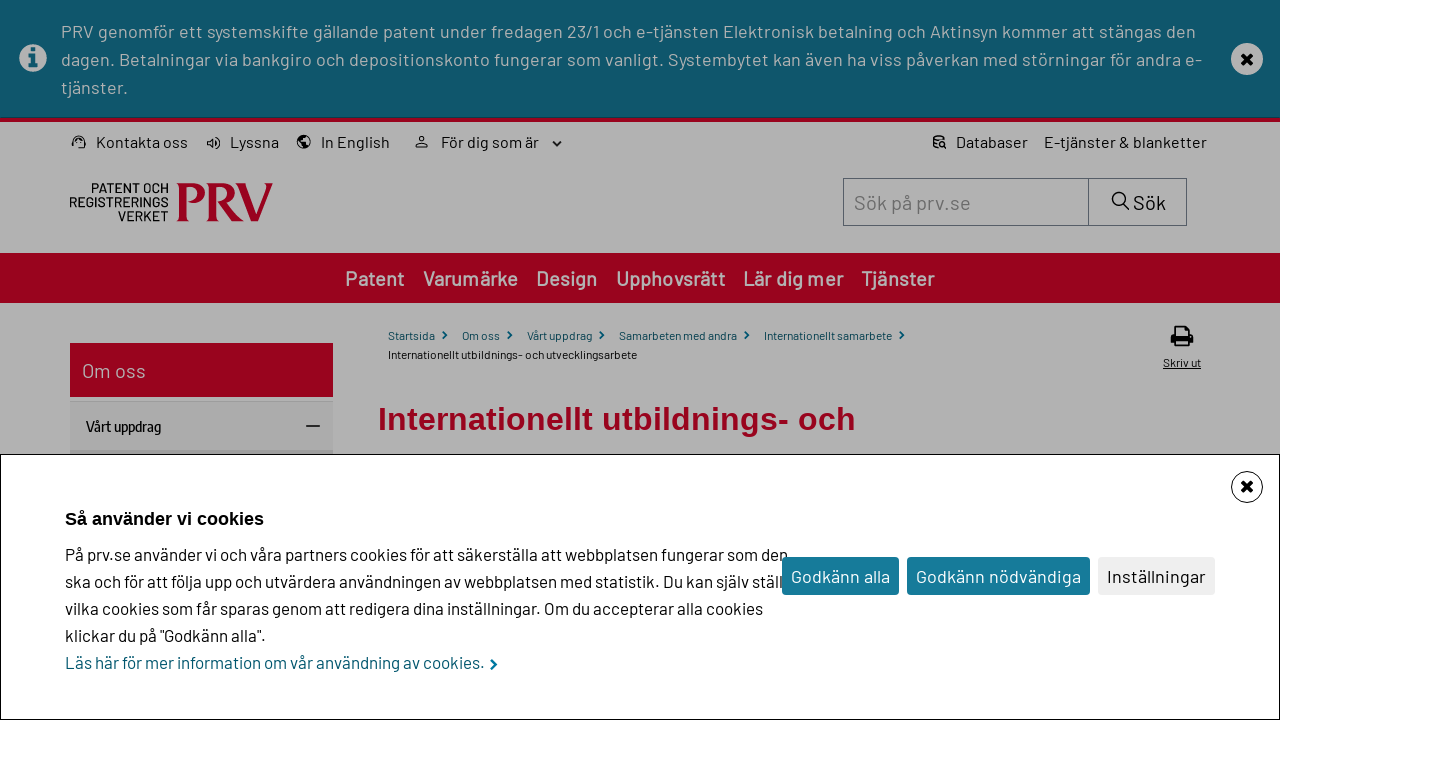

--- FILE ---
content_type: text/html; charset=utf-8
request_url: https://www.prv.se/sv/om-oss/var-verksamhet/samarbete/internationellt-samarbete/internationellt-utbildnings--och-utvecklingsarbete/
body_size: 34197
content:

<!DOCTYPE html>
<!--[if IE 9]><html class="no-js lt-ie10" lang="sv"> <![endif]-->
<!--[if gt IE 9]><!-->
<html class="no-js" lang="sv">
<!--<![endif]-->
<head>
    <meta charset="utf-8" />
    <title>PRV:s Internationella utbildnings- och utvecklingsarbete - PRV</title>
    <link rel="preload"
          href="/Static/Styles/main.min.css"
          as="style"
          onload="this.onload=null; this.rel='stylesheet'">

    <noscript>
        <link href="/Static/Styles/main.min.css" rel="stylesheet" type="text/css" media="all">
    </noscript>
    <link rel="stylesheet" href="//netdna.bootstrapcdn.com/font-awesome/4.1.0/css/font-awesome.min.css" media="screen" />
    <link rel="stylesheet" href="/Static/prv-icon/css/prv-icon.css" type="text/css" media="all" />
    <link rel="preload" href="/Static/fonts/Barlow-Regular.woff2" as="font" type="font/woff2" crossorigin /> 
    <link rel="preload" href="/Static/fonts/EncodeSans-Medium.woff2" as="font" type="font/woff2" crossorigin /> 
    <meta name="Description" content="Tillsammans med Sida och WIPO arbetar PRV med att utbilda och utveckla myndigheter och organisationer i utvecklingsl&#228;nder i fr&#229;gor som r&#246;r immaterialr&#228;tt." />
    <meta property="og:title" />
        <meta property="og:image" content="/globalassets/defaultbild_prv_1200x630.jpg" />
    <meta name="pageID" content="8569" />
    <meta name="viewport" content="width=device-width, initial-scale=1.0, maximum-scale=2.0">

            <meta http-equiv="X-UA-Compatible" content="IE=edge" />
    <link rel="shortcut icon" href="/favicon.ico">
    <link rel="apple-touch-icon" href="/apple-touch-icon.png" />
    <link rel="apple-touch-icon" sizes="114x114" href="/apple-touch-icon-114x114.png" />
    


    <!--[if IE 9]>
        <link href="~/Static/Styles/foundation-ie9.css" rel="stylesheet" type="text/css" />
        <link href="~/Static/Styles/main-ie9.css" rel="stylesheet" type="text/css" />
    <![endif]-->
    <!--[if !IE 9]><!-->
    <!--<![endif]-->
    <!-- Google Tag Manager -->
    <script>
        (function (w, d, s, l, i) {
            w[l] = w[l] || []; w[l].push({
                'gtm.start':
                    new Date().getTime(), event: 'gtm.js'
            }); var f = d.getElementsByTagName(s)[0],
                j = d.createElement(s), dl = l != 'dataLayer' ? '&l=' + l : ''; j.async = true; j.src =
                    'https://tracking.prv.se/gtm.js?id=' + i + dl; f.parentNode.insertBefore(j, f);
        })(window, document, 'script', 'dataLayer', 'GTM-WT8QW2');
    </script>
    <!-- End Google Tag Manager -->
    <script>var _baLocale = 'se', _baMode = ' ';</script>
</head>
<body>
        <div id="xp1" class="rs_addtools rs_splitbutton rs_preserve rs_skip rs_exp rsbtn"></div>
    <noscript class="rs_skip"><div class="website-information">Webbplatsen fungerar inte bra utan javascript.</div></noscript>
    
    <noscript class="rs_skip">
        <iframe class="googletagmanager-style" src="https://tracking.prv.se/ns.html?id=GTM-WT8QW2" height="0" width="0"></iframe>
    </noscript>
    

    
    


        <div class="hidden-sm hidden-xs mega-menu-header">
            

<div class="alerts-container">


 

    <div class="alert alert-info alert-dismissible" role="alert" data-enhancer="dismissableAlert" data-dismissable-id="17151">
        <div class="icon-container">
            <svg class="icon icon-information-circle" aria-hidden="true" focusable="false">
                <use xmlns:xlink="http://www.w3.org/1999/xlink" xlink:href="/static/images/icons/icons.svg#icon-information-circle"></use>
            </svg>
        </div>PRV genomf&#246;r ett systemskifte g&#228;llande patent under fredagen 23/1 och e-tj&#228;nsten Elektronisk betalning och Aktinsyn kommer att st&#228;ngas den dagen. Betalningar via bankgiro och depositionskonto fungerar som vanligt. Systembytet kan &#228;ven ha viss p&#229;verkan med st&#246;rningar f&#246;r andra e-tj&#228;nster. 



        <button class="close" type="button" data-dismiss="alert" aria-label="St&#228;ng">
            <span class="sr-only">St&#228;ng</span>
            <svg class="icon icon-times" aria-hidden="true" focusable="false">
                <use xmlns:xlink="http://www.w3.org/1999/xlink" xlink:href="/static/images/icons/icons.svg#icon-times"></use>
            </svg>
        </button>
    </div>
</div>

<header class="main-header top-border-red clearfix rs_skip" id="main-header rs_skip">
    <div class="navbar navbar-default global-header rs_skip">
        <div class="header-top-wrapper">
            <a class="sr-only sr-only-focusable" href="#gotocontent">G&#229; till inneh&#229;llet</a>
            <div class="container">
                


<div>
    <ul class="nav navbar-nav site-toolbar" id="site-toolbar-left" >

            <li class="function-link">
                    <a href="/sv/om-oss/kontakta-oss/" aria-label="Kontakta oss">
                        <span>
                                <svg class="function-link-icon icon icon-customer-services2" aria-hidden="true" focusable="false">
                                    <use xmlns:xlink="http://www.w3.org/1999/xlink" xlink:href="/static/images/icons/icons.svg#icon-customer-services2"></use>
                                </svg>
                        </span>
                        <span class="function-links-text">Kontakta oss</span>
                    </a>

            </li>
            <li class="function-link">
                    <a href="//app-eu.readspeaker.com/cgi-bin/rsent?customerid=14689&amp;lang=sv_se&amp;voice=Maja&amp;readid=gotocontent&amp;url=https%3a%2f%2fwww.prv.se%2fsv%2fom-oss%2fvar-verksamhet%2fsamarbete%2finternationellt-samarbete%2finternationellt-utbildnings--och-utvecklingsarbete%2f"
                       onclick="handleReadSpeakerClick(this); return false;" data-target="xp1" aria-label="Lyssna" class="read-speaker rs_perserve rs_skip">
                        <span>
                                <svg class="function-link-icon icon icon-listen" aria-hidden="true" focusable="false">
                                    <use xmlns:xlink="http://www.w3.org/1999/xlink" xlink:href="/static/images/icons/icons.svg#icon-listen"></use>
                                </svg>
                        </span>
                        <span class="function-links-text">Lyssna</span>
                    </a>

            </li>



        

<li class="function-link">
    <a href="/en/about-us/our-business/samarbete/international-cooperation/international-training-and-development/" title="Read the site in english" aria-label="Read the site in english">
        <span>
            <svg class="function-link-icon icon icon-globe2" aria-hidden="true" focusable="false">
                <use xmlns:xlink="http://www.w3.org/1999/xlink" xlink:href="/static/images/icons/icons.svg#icon-globe2"></use>
            </svg>
        </span>
        <span class="function-links-text" lang="en">In English</span>
    </a>
</li>
            <li class="haschildren function-menu-item more dropdown">
                <button class="function-link" data-toggle="dropdown" role="button" aria-haspopup="true" aria-expanded="false">
                    <span class="text" data-title="F&#246;r dig som &#228;r">
                        <svg class="function-link-icon icon icon-profile" aria-hidden="true" focusable="false">
                            <use xmlns:xlink="http://www.w3.org/1999/xlink" xlink:href="/static/images/icons/icons.svg#icon-profile"></use>
                        </svg>
                        F&#246;r dig som &#228;r
                        <span>
                            <svg class="icon icon-chevron-down global-header-nav-icon" aria-hidden="true" focusable="false">
                                <use xmlns:xlink="http://www.w3.org/1999/xlink" xlink:href="/Static/images/icons/icons.svg#icon-chevron-down"></use>
                            </svg>
                            <svg class="icon icon-chevron-up global-header-nav-icon-active" aria-hidden="true" focusable="false">
                                <use xmlns:xlink="http://www.w3.org/1999/xlink" xlink:href="/Static/images/icons/icons.svg#icon-chevron-up"></use>
                            </svg>
                        </span>
                    </span>
                </button>
                <div class="dropdown-menu">
                    <div class="dropdown-container">
                        <ul class="top-sub-menu">
    <li class="haschildren function-menu-item" data-page-id="12974" data-page-lang="sv">

        <a class="haschildren funktion-link" href="/sv/foretagare/" aria-label="F&#246;retagare">
            <span class="text" data-title="F&#246;retagare">
                F&#246;retagare
            </span>
        </a>

    </li>
    <li class="haschildren function-menu-item" data-page-id="461" data-page-lang="sv">

        <a class="haschildren funktion-link" href="/sv/ip-proffs/" aria-label="IP-proffs">
            <span class="text" data-title="IP-proffs">
                IP-proffs
            </span>
        </a>

    </li>
    <li class="haschildren function-menu-item" data-page-id="10392" data-page-lang="sv">

        <a class="haschildren funktion-link" href="/sv/studenter-och-forskare/" aria-label="Student och forskare">
            <span class="text" data-title="Student och forskare">
                Student och forskare
            </span>
        </a>

    </li>
                        </ul>
                    </div>
                </div>
            </li>
    </ul>

</div>
<div>
    <ul class="nav navbar-nav site-toolbar" id="site-toolbar-right" >

            <li class="function-link">
                <a href="/sv/kunskap-och-stod/databaser/" aria-label="Databaser">
                    <span>
                            <svg class="function-link-icon icon icon-database-search" aria-hidden="true" focusable="false">
                                <use xmlns:xlink="http://www.w3.org/1999/xlink" xlink:href="/static/images/icons/icons.svg#icon-database-search"></use>
                            </svg>
                    </span>
                    <span class="function-links-text">Databaser</span>
                </a>
            </li>
            <li class="function-link">
                <a href="/sv/e-tjanster_blanketter/" aria-label="E-tj&#228;nster &amp; blanketter">
                    <span>
                    </span>
                    <span class="function-links-text">E-tj&#228;nster &amp; blanketter</span>
                </a>
            </li>
    </ul>
</div>
                
            </div>
            <div class="container">
                

<a class="startpage-link pull-left"  href="/sv/" id=site-logo>
	<img class="global-header-logo"   src="/static/images/prv-logo-normal-sv.svg" alt="PRV:s logotyp" loading="lazy">
</a>
                

<div class="search-dropdown" slot="search">
<form action="/sv/sok/" class="site-search" method="get" role="search">    <div class="input-group">
        <label class="sr-only" for="220c416c-4d77-40de-848f-53793aff8783">S&#246;k inneh&#229;ll p&#229; siten prv.se</label>
        <input class="form-control text-input globalsitesearch" data-url="/sv/sok/SearchSuggestions" id="220c416c-4d77-40de-848f-53793aff8783" list="suggestions" name="q" placeholder="Sök på prv.se" type="search" value="" />
        <span class="input-group-btn">
            <button class="search-dropdown-button" type="submit">
                <svg class="function-link-icon icon icon-search" aria-hidden="true" focusable="false">
                    <use xmlns:xlink="http://www.w3.org/1999/xlink" xlink:href="/static/images/icons/icons.svg#icon-search"></use>
                </svg>
                <span class="search-title">S&#246;k</span>
            </button>
        </span>
    </div>
</form></div>



            </div>
        </div>
        <div class="header-bottom-wrapper">
            <div class="container">
                




    <mega-menu slot="mega-menu">
    <mega-menu-label slot="label">Patent</mega-menu-label>
    <mega-menu-content slot="content">
        <div class="content-block">
            <div class="grid-mainlink">
                <prv-button class="main-link"
                            href="/sv/patent/">Patent startsida</prv-button>
                        </div>

    <div class="link-group-title grid-area-1">
        <h1 class="heading-two">Om patent</h1>
    </div>
    <div class="link-group grid-area-1">
            <prv-button icon="chevron-right"
                        href="/sv/patent/lilla-patentguiden/vad-ar-patent/">Vad &#228;r patent?</prv-button>
            <prv-button icon="chevron-right"
                        href="/sv/patent/lilla-patentguiden/">Lilla patentguiden</prv-button>
            <prv-button icon="chevron-right"
                        href="/sv/patent/stora-patentguiden/">Stora patentguiden</prv-button>
            <prv-button icon="chevron-right"
                        href="/sv/patent/stora-patentguiden/fragor-och-svar-om-patent/">Fr&#229;gor och svar inom patent</prv-button>
            <prv-button icon="chevron-right"
                        href="/sv/kunskap-och-stod/prv-skolan-online/patent/">Patent p&#229; 2 minuter</prv-button>
    </div>
                            <div class="link-group-title grid-area-2">
        <h1 class="heading-two">F&#246;rbered din ans&#246;kan</h1>
    </div>
    <div class="link-group grid-area-2">
            <prv-button icon="chevron-right"
                        href="/sv/patent/stora-patentguiden/innan-ansokan/">Innan ans&#246;kan</prv-button>
            <prv-button icon="chevron-right"
                        href="/sv/patent/stora-patentguiden/skriva-ansokan/">Skriv ans&#246;kan</prv-button>
            <prv-button icon="chevron-right"
                        href="/sv/patent/stora-patentguiden/prislista-for-patent/">Prislista</prv-button>
            <prv-button icon="chevron-right"
                        href="/sv/patent/stora-patentguiden/lamna-in-ansokan/">L&#228;mna in ans&#246;kan</prv-button>
            <prv-button icon="chevron-right"
                        href="/sv/prv-konsulttjanster/konsulttjanster-patent/">Anlita PRV:s experter</prv-button>
    </div>
                            <div class="link-group-title grid-area-3">
        <h1 class="heading-two">Hantera patent</h1>
    </div>
    <div class="link-group grid-area-3">
            <prv-button icon="chevron-right"
                        href="/sv/patent/stora-patentguiden/forvalta-ansokan-eller-patent/uppratthall-patenskyddet/">Uppr&#228;tth&#229;ll ditt patent</prv-button>
            <prv-button icon="chevron-right"
                        href="/sv/patent/stora-patentguiden/forvalta-ansokan-eller-patent/begar-andring-av-patent/">Uppdatera dina uppgifter</prv-button>
            <prv-button icon="chevron-right"
                        href="/sv/patent/stora-patentguiden/forvalta-ansokan-eller-patent/protestera-eller-forsvara-dig/bevaka-ditt-och-andras-patentskydd/">Bevaka ditt patent</prv-button>
            <prv-button icon="chevron-right"
                        href="/sv/patent/stora-patentguiden/forvalta-ansokan-eller-patent/anvand-patentskyddet/">&#214;verl&#229;ta, licensiera och pants&#228;tta</prv-button>
    </div>
                            <div class="link-group-title grid-area-4">
        <h1 class="heading-two">F&#246;r dig som &#228;r IP-proffs</h1>
    </div>
    <div class="link-group grid-area-4">
            <prv-button icon="chevron-right"
                        href="/sv/e-tjanster_blanketter/e-tjanster-patent/">E-tj&#228;nster</prv-button>
            <prv-button icon="chevron-right"
                        href="/sv/patent/stora-patentguiden/databaser/">Patentdatabaser</prv-button>
            <prv-button icon="chevron-right"
                        target="_blank"
                        href="https://tc.prv.se/depositionskonto/jsp/prvlinkLoginSv.jsp">Mitt depositionskonto</prv-button>
    </div>
        <div class="grid-secondarylink">
            <prv-button class="secondary-link"
                target="_blank"
                href="https://wolf.prv.se/wolf/servlet/start/?lang=SV">G&#246;r en patentans&#246;kan</prv-button>
        </div>
                        <prv-button class="mega-menu-close"
                                    icon="close-circle">St&#228;ng meny</prv-button>
                                </div>
                            </mega-menu-content>
    <mega-menu-label slot="label">Varum&#228;rke</mega-menu-label>
    <mega-menu-content slot="content">
        <div class="content-block">
            <div class="grid-mainlink">
                <prv-button class="main-link"
                            href="/sv/varumarke/">Varum&#228;rke startsida</prv-button>
                        </div>

    <div class="link-group-title grid-area-1">
        <h1 class="heading-two">Om varum&#228;rke</h1>
    </div>
    <div class="link-group grid-area-1">
            <prv-button icon="chevron-right"
                        href="/sv/varumarke/vad-ar-ett-varumarke/">Vad &#228;r ett varum&#228;rke?</prv-button>
            <prv-button icon="chevron-right"
                        href="/sv/varumarke/vad-ar-ett-varumarke/exempel-pa-olika-varumarkestyper/">Exempel p&#229; varum&#228;rkestyper</prv-button>
            <prv-button icon="chevron-right"
                        href="/sv/varumarke/vad-ar-ett-varumarke/fragor-och-svar-om-varumarke/">Fr&#229;gor och svar om varum&#228;rken</prv-button>
            <prv-button icon="chevron-right"
                        href="/sv/varumarke/handlaggningstid/">Handl&#228;ggningstid</prv-button>
            <prv-button icon="chevron-right"
                        href="/sv/varumarke/forbered-dig-infor-varumarkesansokan/handlaggningsprocessen-for-varumarke/">Handl&#228;ggningsprocessen</prv-button>
    </div>
                            <div class="link-group-title grid-area-2">
        <h1 class="heading-two">F&#246;rbered din ans&#246;kan</h1>
    </div>
    <div class="link-group grid-area-2">
            <prv-button icon="chevron-right"
                        href="/sv/varumarke/forbered-dig-infor-varumarkesansokan/">Guide - steg f&#246;r steg</prv-button>
            <prv-button icon="chevron-right"
                        href="/sv/varumarke/forbered-dig-infor-varumarkesansokan/valja-ratt-varor-och-tjanster-for-ditt-varumarke/">V&#228;lja r&#228;tt varor och tj&#228;nster</prv-button>
            <prv-button icon="chevron-right"
                        href="/sv/varumarke/forbered-dig-infor-varumarkesansokan/avgifter-for-varumarke/">Avgifter och betalning</prv-button>
            <prv-button icon="chevron-right"
                        href="/sv/prv-konsulttjanster/soktjanster-varumarke/">Anlita PRV:s experter</prv-button>
    </div>
                            <div class="link-group-title grid-area-3">
        <h1 class="heading-two">Hantera varum&#228;rke</h1>
    </div>
    <div class="link-group grid-area-3">
            <prv-button icon="chevron-right"
                        href="/sv/varumarke/nar-du-har-ett-registrerat-varumarke/bevaka-ditt-varumarke/">Bevaka ditt varum&#228;rke</prv-button>
            <prv-button icon="chevron-right"
                        href="/sv/varumarke/nar-du-har-ett-registrerat-varumarke/andra-uppgifter-om-varumarke/">Uppdatera dina uppgifter</prv-button>
            <prv-button icon="chevron-right"
                        href="/sv/varumarke/nar-du-har-ett-registrerat-varumarke/fornya-din-varumarkesregistrering/">F&#246;rnya varum&#228;rkesregistrering</prv-button>
            <prv-button icon="chevron-right"
                        href="/sv/varumarke/nar-du-har-ett-registrerat-varumarke/overlata-varumarket/">&#214;verl&#229;ta  varum&#228;rke</prv-button>
    </div>
                            <div class="link-group-title grid-area-4">
        <h1 class="heading-two">F&#246;r dig som &#228;r IP-proffs</h1>
    </div>
    <div class="link-group grid-area-4">
            <prv-button icon="chevron-right"
                        href="/sv/e-tjanster_blanketter/e-tjanster-varumarke/">E-tj&#228;nster</prv-button>
            <prv-button icon="chevron-right"
                        href="/sv/kunskap-och-stod/databaser/">Varum&#228;rkesdatabaser</prv-button>
            <prv-button icon="chevron-right"
                        target="_blank"
                        href="https://tc.prv.se/depositionskonto/jsp/prvlinkLoginSv.jsp">Mitt depositionskonto</prv-button>
    </div>
        <div class="grid-secondarylink">
            <prv-button class="secondary-link"
                target="_blank"
                href="https://cfo.prv.se/sp-ui-tmefiling/">Ans&#246;k om varum&#228;rke</prv-button>
        </div>
                        <prv-button class="mega-menu-close"
                                    icon="close-circle">St&#228;ng meny</prv-button>
                                </div>
                            </mega-menu-content>
    <mega-menu-label slot="label">Design</mega-menu-label>
    <mega-menu-content slot="content">
        <div class="content-block">
            <div class="grid-mainlink">
                <prv-button class="main-link"
                            href="/sv/design/">Design startsida</prv-button>
                        </div>

    <div class="link-group-title grid-area-1">
        <h1 class="heading-two">Om design</h1>
    </div>
    <div class="link-group grid-area-1">
            <prv-button icon="chevron-right"
                        href="/sv/design/bra-att-veta-om-design/">Bra att veta om designskydd</prv-button>
            <prv-button icon="chevron-right"
                        href="/sv/design/bra-att-veta-om-design/exempel-pa-design/">Exempel p&#229; registrerad design</prv-button>
            <prv-button icon="chevron-right"
                        href="/sv/design/bra-att-veta-om-design/fragor-och-svar-om-design/">Fr&#229;gor och svar om design</prv-button>
            <prv-button icon="chevron-right"
                        href="/sv/kunskap-och-stod/prv-skolan-online/design/">Design p&#229; 2 minuter</prv-button>
            <prv-button icon="chevron-right"
                        href="/sv/design/handlaggningstid/">Handl&#228;ggningstid</prv-button>
    </div>
                            <div class="link-group-title grid-area-2">
        <h1 class="heading-two">F&#246;rbered din ans&#246;kan</h1>
    </div>
    <div class="link-group grid-area-2">
            <prv-button icon="chevron-right"
                        href="/sv/design/forbered-dig-infor-designansokan/">Checklista inf&#246;r ans&#246;kan</prv-button>
            <prv-button icon="chevron-right"
                        href="/sv/design/forbered-dig-infor-designansokan/bilder/">Bilder</prv-button>
            <prv-button icon="chevron-right"
                        href="/sv/design/forbered-dig-infor-designansokan/avgifter-for-design/">Avgifter</prv-button>
            <prv-button icon="chevron-right"
                        href="/sv/e-tjanster_blanketter/e-tjanster-design/">L&#228;mna in ans&#246;kan</prv-button>
            <prv-button icon="chevron-right"
                        href="/sv/design/forbered-dig-infor-designansokan/handlaggningsprocessen-for-design/">Handl&#228;ggningsprocessen</prv-button>
            <prv-button icon="chevron-right"
                        href="/sv/prv-konsulttjanster/soktjanster-design/">Anlita PRV:s experter</prv-button>
    </div>
                            <div class="link-group-title grid-area-3">
        <h1 class="heading-two">Hantera registrerad design</h1>
    </div>
    <div class="link-group grid-area-3">
            <prv-button icon="chevron-right"
                        href="/sv/design/nar-du-har-en-registrerad-design/bevaka-din-designregistrering/">Bevaka din design</prv-button>
            <prv-button icon="chevron-right"
                        href="/sv/design/nar-du-har-en-registrerad-design/andra-uppgifter-i-din-designregistrering/">Uppdatera dina uppgifter</prv-button>
            <prv-button icon="chevron-right"
                        href="/sv/design/nar-du-har-en-registrerad-design/fornya-din-designregistrering/">F&#246;rnya designregistrering</prv-button>
            <prv-button icon="chevron-right"
                        href="/sv/design/nar-du-har-en-registrerad-design/overlata-designen/">&#214;verl&#229;ta design</prv-button>
    </div>
                            <div class="link-group-title grid-area-4">
        <h1 class="heading-two">F&#246;r dig som &#228;r IP-proffs</h1>
    </div>
    <div class="link-group grid-area-4">
            <prv-button icon="chevron-right"
                        href="/sv/e-tjanster_blanketter/e-tjanster-design/">E-tj&#228;nster</prv-button>
            <prv-button icon="chevron-right"
                        href="/sv/kunskap-och-stod/databaser/designinformation/">Designdatabaser</prv-button>
            <prv-button icon="chevron-right"
                        target="_blank"
                        href="https://tc.prv.se/depositionskonto/jsp/prvlinkLoginSv.jsp">Mitt depositionskonto</prv-button>
    </div>
        <div class="grid-secondarylink">
            <prv-button class="secondary-link"
                target="_blank"
                href="https://cfo.prv.se/sp-ui-dsefiling/">Registrera din design</prv-button>
        </div>
                        <prv-button class="mega-menu-close"
                                    icon="close-circle">St&#228;ng meny</prv-button>
                                </div>
                            </mega-menu-content>
    <mega-menu-label slot="label">Upphovsr&#228;tt</mega-menu-label>
    <mega-menu-content slot="content">
        <div class="content-block">
            <div class="grid-mainlink">
                <prv-button class="main-link"
                            href="/sv/upphovsratt/">Upphovsr&#228;tt startsida</prv-button>
                        </div>

    <div class="link-group-title grid-area-1">
        <h1 class="heading-two">Om upphovsr&#228;tt</h1>
    </div>
    <div class="link-group grid-area-1">
            <prv-button icon="chevron-right"
                        href="/sv/upphovsratt/om-upphovsratt/">Vad &#228;r upphovsr&#228;tt?</prv-button>
            <prv-button icon="chevron-right"
                        href="/sv/upphovsratt/om-upphovsratt/fragor-och-svar-om-upphovsratt/">Fr&#229;gor och svar om upphovsr&#228;tt</prv-button>
            <prv-button icon="chevron-right"
                        href="/sv/upphovsratt/om-upphovsratt/vad-gor-jag-vid-intrang/">Vad g&#246;r jag vid intr&#229;ng?</prv-button>
            <prv-button icon="chevron-right"
                        href="/sv/upphovsratt/om-upphovsratt/upphovsrattsorganisationer/">Upphovsr&#228;ttsorganisationer</prv-button>
    </div>
                            <div class="link-group-title grid-area-2">
        <h1 class="heading-two">Utbildningar</h1>
    </div>
    <div class="link-group grid-area-2">
            <prv-button icon="chevron-right"
                        href="/sv/kunskap-och-stod/prv-skolan-online/upphovsratt/">PRV-skolan om upphovsr&#228;tt</prv-button>
            <prv-button icon="chevron-right"
                        href="/sv/upphovsratt/utbildningar/upphovsrattsskolan/">Upphovsr&#228;ttsskolan</prv-button>
            <prv-button icon="chevron-right"
                        href="/sv/upphovsratt/streama-lagligt/vad-ar-streaming/">Vad &#228;r streaming?</prv-button>
    </div>
                            <div class="link-group-title grid-area-3">
        <h1 class="heading-two">Bild, musik och text</h1>
    </div>
    <div class="link-group grid-area-3">
            <prv-button icon="chevron-right"
                        href="/sv/upphovsratt/for-anvandare/upphovsratt-pa-bilder/">Upphovsr&#228;tt p&#229; bilder</prv-button>
            <prv-button icon="chevron-right"
                        href="/sv/upphovsratt/for-anvandare/upphovsratt-pa-ai-bilder/">Upphovsr&#228;tt p&#229; AI-bilder</prv-button>
            <prv-button icon="chevron-right"
                        href="/sv/upphovsratt/for-anvandare/upphovsratt-pa-musik/">Upphovsr&#228;tt p&#229; musik</prv-button>
            <prv-button icon="chevron-right"
                        href="/sv/upphovsratt/for-anvandare/upphovsratt-pa-texter/">Upphovsr&#228;tt p&#229; texter</prv-button>
    </div>
                            <div class="link-group-title grid-area-4">
        <h1 class="heading-two">PRV:s uppdrag</h1>
    </div>
    <div class="link-group grid-area-4">
            <prv-button icon="chevron-right"
                        href="/sv/om-oss/var-verksamhet/kollektiva-forvaltningsorganisationer/">Tillsyn &#246;ver kollektiv f&#246;rvaltning</prv-button>
            <prv-button icon="chevron-right"
                        href="/sv/om-oss/var-verksamhet/herrelosa-verk/">Herrel&#246;sa verk</prv-button>
            <prv-button icon="chevron-right"
                        href="/sv/upphovsratt/om-upphovsratt/forteckning-over-medlare-i-upphovsrattstvister/">F&#246;rteckning &#246;ver medlare</prv-button>
    </div>
                        <prv-button class="mega-menu-close"
                                    icon="close-circle">St&#228;ng meny</prv-button>
                                </div>
                            </mega-menu-content>
    <mega-menu-label slot="label">L&#228;r dig mer</mega-menu-label>
    <mega-menu-content slot="content">
        <div class="content-block">
            <div class="grid-mainlink">
                <prv-button class="main-link"
                            href="/sv/kunskap-och-stod/">Kurser startsida</prv-button>
                        </div>

    <div class="link-group-title grid-area-1">
        <h1 class="heading-two">V&#229;ra kurser</h1>
    </div>
    <div class="link-group grid-area-1">
            <prv-button icon="chevron-right"
                        href="https://externutbildningprv.learnifier.se/a1/catalog/selfreg/v1-22920-4004e7a64f6da989?prid=22920">PRV-skolan</prv-button>
            <prv-button icon="chevron-right"
                        href="https://externutbildningprv.learnifier.se/a1/catalog/selfreg/v1-31360-c47d9ae875cc3e92?prid=31360">Guide till ditt f&#246;retags tillg&#229;ngar</prv-button>
            <prv-button icon="chevron-right"
                        href="https://externutbildningprv.learnifier.se/a1/catalog/selfreg/v1-32869-4b4ab968afa8e1ab?prid=32869">Testa ditt f&#246;retag</prv-button>
            <prv-button icon="chevron-right"
                        href="https://externutbildningprv.learnifier.se/a1/catalog/selfreg/v1-26790-7e6bab588f72b3d6?prid=26790">AI och upphovsr&#228;tt</prv-button>
    </div>
                            <div class="link-group-title grid-area-2">
        <h1 class="heading-two">Kunskap och st&#246;d</h1>
    </div>
    <div class="link-group grid-area-2">
            <prv-button icon="chevron-right"
                        href="/sv/kunskap-och-stod/prvs-bibliotek/">PRV:s bibliotek</prv-button>
            <prv-button icon="chevron-right"
                        href="/sv/kunskap-och-stod/skola/">F&#246;r dig i skolan</prv-button>
            <prv-button icon="chevron-right"
                        href="/sv/kunskap-och-stod/piratkopiering---konsument/">Piratkopiering</prv-button>
            <prv-button icon="chevron-right"
                        href="/sv/kunskap-och-stod/skola/uppfinnare-fran-sverige/">Uppfinnare fr&#229;n Sverige</prv-button>
    </div>
                            <div class="link-group-title grid-area-3">
        <h1 class="heading-two">Tj&#228;nster</h1>
    </div>
    <div class="link-group grid-area-3">
            <prv-button icon="chevron-right"
                        href="/sv/prv-konsulttjanster/">PRV:s konsulttj&#228;nster</prv-button>
            <prv-button icon="chevron-right"
                        href="/sv/prv-konsulttjanster/konsulttjanster-patent/nyhetsgranskning/">Nyhetsgranskning till fast pris</prv-button>
            <prv-button icon="chevron-right"
                        href="/sv/kunskap-och-stod/databaser/">Databaser och s&#246;kverktyg</prv-button>
    </div>
                            <div class="link-group-title grid-area-4">
        <h1 class="heading-two">Fler skydd</h1>
    </div>
    <div class="link-group grid-area-4">
            <prv-button icon="chevron-right"
                        href="/sv/om-oss/var-verksamhet/herrelosa-verk/">Herrel&#246;sa verk</prv-button>
            <prv-button icon="chevron-right"
                        href="/sv/om-oss/var-verksamhet/kommunala-vapen/">Kommunala vapen</prv-button>
            <prv-button icon="chevron-right"
                        href="/sv/om-oss/var-verksamhet/officiella-beteckningar/">Officiella beteckningar</prv-button>
            <prv-button icon="chevron-right"
                        href="/sv/om-oss/var-verksamhet/geografiska-beteckningar/">Geografiska beteckningar</prv-button>
    </div>
                        <prv-button class="mega-menu-close"
                                    icon="close-circle">St&#228;ng meny</prv-button>
                                </div>
                            </mega-menu-content>
    <mega-menu-label slot="label">Tj&#228;nster</mega-menu-label>
    <mega-menu-content slot="content">
        <div class="content-block">
            <div class="grid-mainlink">
                <prv-button class="main-link"
                            href="/sv/prvs-tjanster/">Tj&#228;nster startsida</prv-button>
                        </div>

    <div class="link-group-title grid-area-1">
        <h1 class="heading-two">E-tj&#228;nster</h1>
    </div>
    <div class="link-group grid-area-1">
            <prv-button icon="chevron-right"
                        href="/sv/e-tjanster_blanketter/e-tjanster-patent/">Patent</prv-button>
            <prv-button icon="chevron-right"
                        href="/sv/e-tjanster_blanketter/e-tjanster-varumarke/">Varum&#228;rke</prv-button>
            <prv-button icon="chevron-right"
                        href="/sv/e-tjanster_blanketter/e-tjanster-design/">Design</prv-button>
            <prv-button icon="chevron-right"
                        href="/sv/om-oss/oppna-data/">&#214;ppna data</prv-button>
    </div>
                            <div class="link-group-title grid-area-2">
        <h1 class="heading-two">Blanketter</h1>
    </div>
    <div class="link-group grid-area-2">
            <prv-button icon="chevron-right"
                        href="/sv/e-tjanster_blanketter/e-tjanster-patent/blanketter-patent/">Patent</prv-button>
            <prv-button icon="chevron-right"
                        href="/sv/e-tjanster_blanketter/e-tjanster-varumarke/blanketter-varumarke/">Varum&#228;rke</prv-button>
            <prv-button icon="chevron-right"
                        href="/sv/e-tjanster_blanketter/e-tjanster-design/blanketter-design/">Design</prv-button>
    </div>
                            <div class="link-group-title grid-area-3">
        <h1 class="heading-two">V&#228;gledning och hj&#228;lp</h1>
    </div>
    <div class="link-group grid-area-3">
            <prv-button icon="chevron-right"
                        href="/sv/om-oss/kontakta-oss/">Kontakta oss</prv-button>
            <prv-button icon="chevron-right"
                        href="/sv/om-oss/">Om oss</prv-button>
            <prv-button icon="chevron-right"
                        href="/sv/om-oss/jobba-hos-oss/">Jobba hos oss</prv-button>
            <prv-button icon="chevron-right"
                        href="/sv/kunskap-och-stod/prvs-bibliotek/">Bibliotek</prv-button>
            <prv-button icon="chevron-right"
                        href="/sv/prv-konsulttjanster/">Anlita PRV:s experter</prv-button>
    </div>
                            <div class="link-group-title grid-area-4">
        <h1 class="heading-two">F&#246;r dig som &#228;r IP-proffs</h1>
    </div>
    <div class="link-group grid-area-4">
            <prv-button icon="chevron-right"
                        target="_blank"
                        href="https://tc.prv.se/depositionskonto/jsp/prvlinkLoginSv.jsp">Mitt depositionskonto</prv-button>
            <prv-button icon="chevron-right"
                        href="/sv/prv-konsulttjanster/">PRV:s konsulttj&#228;nster</prv-button>
            <prv-button icon="chevron-right"
                        href="/sv/e-tjanster_blanketter/">E-tj&#228;nster och blanketter</prv-button>
            <prv-button icon="chevron-right"
                        href="/sv/kunskap-och-stod/databaser/">Databaser</prv-button>
    </div>
                        <prv-button class="mega-menu-close"
                                    icon="close-circle">St&#228;ng meny</prv-button>
                                </div>
                            </mega-menu-content>
    </mega-menu>

            </div>
        </div>
    </div>
</header>
        </div>
        <div class="hidden-lg hidden-md">
            


<prv-header class="top-borders-red">
     
    <a class="home-link" href="/sv/" aria-label="Hem" slot="logo" title="PRV">
        <img class="mobile-logo" src="/static/images/prv-logo-mobile-sv.svg" alt="PRV:s logotyp" loading="lazy">
        
    </a>
    <prv-menu-toggle slot="menu-toggle" aria-controls="mini-menu" close-label="Stäng" open-label="Meny"></prv-menu-toggle>
    

<div class="search-dropdown" slot="search">
<form action="/sv/sok/" class="site-search" method="get" role="search">    <div class="input-group">
        <label class="sr-only" for="574109ca-e630-4906-95b3-2a83cdc0ad76">S&#246;k inneh&#229;ll p&#229; siten prv.se</label>
        <input class="form-control text-input globalsitesearch" data-url="/sv/sok/SearchSuggestions" id="574109ca-e630-4906-95b3-2a83cdc0ad76" list="suggestions" name="q" placeholder="Sök på prv.se" type="search" value="" />
        <span class="input-group-btn">
            <button class="search-dropdown-button" type="submit">
                <svg class="function-link-icon icon icon-search" aria-hidden="true" focusable="false">
                    <use xmlns:xlink="http://www.w3.org/1999/xlink" xlink:href="/static/images/icons/icons.svg#icon-search"></use>
                </svg>
                <span class="search-title">S&#246;k</span>
            </button>
        </span>
    </div>
</form></div>



    



<prv-mini-menu id="mini-menu" slot="mini-menu" hidden>
    <div class="mini-menu">
        <ul class="list-unstyled top-level">
                <li class="level-0">
        <div>
            <prv-button href="/sv/patent/" aria-label="Patent">Patent</prv-button>
                <button aria-controls="db45c3e1-b91d-4c22-8c57-4f4160209f40" class="menu-expand-btn" aria-expanded="false" aria-label="F&#228;ll ihop menyniv&#229;/ F&#228;ll ut menyniv&#229;"></button>
        </div>
            <ul class="menu-content list-unstyled" id="db45c3e1-b91d-4c22-8c57-4f4160209f40">
                    <li class="level-1">
        <div>
            <prv-button href="/sv/patent/stora-patentguiden/" aria-label="Stora Patentguiden">Stora Patentguiden</prv-button>
                <button aria-controls="46343cba-b3d7-4eee-832c-08090a36c838" class="menu-expand-btn" aria-expanded="false" aria-label="F&#228;ll ihop menyniv&#229;/ F&#228;ll ut menyniv&#229;"></button>
        </div>
            <ul class="menu-content list-unstyled" id="46343cba-b3d7-4eee-832c-08090a36c838">
                    <li class="level-2">
        <div>
            <prv-button href="/sv/patent/stora-patentguiden/svensktpatent/" aria-label="Svenskt patent">Svenskt patent</prv-button>
        </div>
    </li>
    <li class="level-2">
        <div>
            <prv-button href="/sv/patent/stora-patentguiden/innan-ansokan/" aria-label="Innan ans&#246;kan">Innan ans&#246;kan</prv-button>
                <button aria-controls="82215c8f-9119-4442-acbf-64552bb5cea3" class="menu-expand-btn" aria-expanded="false" aria-label="F&#228;ll ihop menyniv&#229;/ F&#228;ll ut menyniv&#229;"></button>
        </div>
            <ul class="menu-content list-unstyled" id="82215c8f-9119-4442-acbf-64552bb5cea3">
                    <li class="level-3">
        <div>
            <prv-button href="/sv/patent/stora-patentguiden/innan-ansokan/svensk-patentansokan/" aria-label="Svensk patentans&#246;kan">Svensk patentans&#246;kan</prv-button>
        </div>
    </li>
    <li class="level-3">
        <div>
            <prv-button href="/sv/patent/stora-patentguiden/innan-ansokan/villkor-for-patent/" aria-label="Villkor f&#246;r patent">Villkor f&#246;r patent</prv-button>
        </div>
    </li>
    <li class="level-3">
        <div>
            <prv-button href="/sv/patent/stora-patentguiden/innan-ansokan/ta-hjalp-eller-ansok-sjalv/" aria-label="Ta hj&#228;lp eller ans&#246;k sj&#228;lv">Ta hj&#228;lp eller ans&#246;k sj&#228;lv</prv-button>
        </div>
    </li>
    <li class="level-3">
        <div>
            <prv-button href="/sv/patent/stora-patentguiden/innan-ansokan/risker-i-patentsystemet/" aria-label="Risker i patentsystemet">Risker i patentsystemet</prv-button>
        </div>
    </li>
    <li class="level-3">
        <div>
            <prv-button href="/sv/patent/stora-patentguiden/innan-ansokan/tjana-pengar-pa-patent/" aria-label="Tj&#228;na pengar p&#229; patent">Tj&#228;na pengar p&#229; patent</prv-button>
        </div>
    </li>
    <li class="level-3">
        <div>
            <prv-button href="/sv/patent/stora-patentguiden/innan-ansokan/kostnad-for-patent/" aria-label="Kostnad f&#246;r patent">Kostnad f&#246;r patent</prv-button>
        </div>
    </li>
    <li class="level-3">
        <div>
            <prv-button href="/sv/patent/stora-patentguiden/innan-ansokan/finansiering/" aria-label="Finansiering av patent">Finansiering av patent</prv-button>
        </div>
    </li>

            </ul>
    </li>
    <li class="level-2">
        <div>
            <prv-button href="/sv/patent/stora-patentguiden/skriva-ansokan/" aria-label="Skriva ans&#246;kan">Skriva ans&#246;kan</prv-button>
                <button aria-controls="25de5fde-5858-4494-9ef9-7c684a59c140" class="menu-expand-btn" aria-expanded="false" aria-label="F&#228;ll ihop menyniv&#229;/ F&#228;ll ut menyniv&#229;"></button>
        </div>
            <ul class="menu-content list-unstyled" id="25de5fde-5858-4494-9ef9-7c684a59c140">
                    <li class="level-3">
        <div>
            <prv-button href="/sv/patent/stora-patentguiden/skriva-ansokan/typer-av-patentansokan/" aria-label="Typer av patentans&#246;kningar">Typer av patentans&#246;kningar</prv-button>
        </div>
    </li>
    <li class="level-3">
        <div>
            <prv-button href="/sv/patent/stora-patentguiden/skriva-ansokan/krav-pa-patentansokan/" aria-label="Krav p&#229; patentans&#246;kan">Krav p&#229; patentans&#246;kan</prv-button>
        </div>
    </li>
    <li class="level-3">
        <div>
            <prv-button href="/sv/patent/stora-patentguiden/skriva-ansokan/nyhetsgranskning-av-internationellt-slag-its/" aria-label="Nyhetsgranskning av internationellt slag (ITS)">Nyhetsgranskning av internationellt slag (ITS)</prv-button>
        </div>
    </li>

            </ul>
    </li>
    <li class="level-2">
        <div>
            <prv-button href="/sv/patent/stora-patentguiden/lamna-in-ansokan/" aria-label="L&#228;mna in ans&#246;kan">L&#228;mna in ans&#246;kan</prv-button>
                <button aria-controls="a99c5c8a-bd0c-49cd-8b37-089ff7b6b534" class="menu-expand-btn" aria-expanded="false" aria-label="F&#228;ll ihop menyniv&#229;/ F&#228;ll ut menyniv&#229;"></button>
        </div>
            <ul class="menu-content list-unstyled" id="a99c5c8a-bd0c-49cd-8b37-089ff7b6b534">
                    <li class="level-3">
        <div>
            <prv-button href="/sv/patent/stora-patentguiden/lamna-in-ansokan/krav-pa-inskickade-handlingar/" aria-label="Krav p&#229; inskickade handlingar">Krav p&#229; inskickade handlingar</prv-button>
        </div>
    </li>
    <li class="level-3">
        <div>
            <prv-button href="/sv/patent/stora-patentguiden/lamna-in-ansokan/inlamning-med-e-tjanst/" aria-label="Inl&#228;mning med e-tj&#228;nst">Inl&#228;mning med e-tj&#228;nst</prv-button>
        </div>
    </li>
    <li class="level-3">
        <div>
            <prv-button href="/sv/patent/stora-patentguiden/lamna-in-ansokan/inlamning-med-post/" aria-label="Inl&#228;mning med post">Inl&#228;mning med post</prv-button>
        </div>
    </li>
    <li class="level-3">
        <div>
            <prv-button href="/sv/patent/stora-patentguiden/lamna-in-ansokan/protein-och-nukleinsyrasekvenser/" aria-label="Protein- och nukleinsyrasekvenser">Protein- och nukleinsyrasekvenser</prv-button>
        </div>
    </li>
    <li class="level-3">
        <div>
            <prv-button href="/sv/patent/stora-patentguiden/lamna-in-ansokan/deposition-av-mikroorganismer/" aria-label="Deposition av mikroorganismer">Deposition av mikroorganismer</prv-button>
        </div>
    </li>

            </ul>
    </li>
    <li class="level-2">
        <div>
            <prv-button href="/sv/patent/stora-patentguiden/ansokan-granskas/" aria-label="Ans&#246;kan granskas">Ans&#246;kan granskas</prv-button>
                <button aria-controls="46764821-6757-4f55-ae03-cbe689a7ecda" class="menu-expand-btn" aria-expanded="false" aria-label="F&#228;ll ihop menyniv&#229;/ F&#228;ll ut menyniv&#229;"></button>
        </div>
            <ul class="menu-content list-unstyled" id="46764821-6757-4f55-ae03-cbe689a7ecda">
                    <li class="level-3">
        <div>
            <prv-button href="/sv/patent/stora-patentguiden/ansokan-granskas/formell-provning/" aria-label="Formell pr&#246;vning">Formell pr&#246;vning</prv-button>
        </div>
    </li>
    <li class="level-3">
        <div>
            <prv-button href="/sv/patent/stora-patentguiden/ansokan-granskas/tekniskt-forelaggande/" aria-label="Tekniskt f&#246;rel&#228;ggande">Tekniskt f&#246;rel&#228;ggande</prv-button>
        </div>
    </li>
    <li class="level-3">
        <div>
            <prv-button href="/sv/patent/stora-patentguiden/ansokan-granskas/svara-pa-tekniskt-forelaggande/" aria-label="Svara p&#229; tekniskt f&#246;rel&#228;ggande">Svara p&#229; tekniskt f&#246;rel&#228;ggande</prv-button>
                <button aria-controls="730b66c7-2f21-4501-aa48-cd9556b6dab1" class="menu-expand-btn" aria-expanded="false" aria-label="F&#228;ll ihop menyniv&#229;/ F&#228;ll ut menyniv&#229;"></button>
        </div>
            <ul class="menu-content list-unstyled" id="730b66c7-2f21-4501-aa48-cd9556b6dab1">
                    <li class="level-4">
        <div>
            <prv-button href="/sv/patent/stora-patentguiden/ansokan-granskas/svara-pa-tekniskt-forelaggande/om-patentansokan-ar-bristfallig/" aria-label="Om patentans&#246;kan &#228;r bristf&#228;llig">Om patentans&#246;kan &#228;r bristf&#228;llig</prv-button>
        </div>
    </li>
    <li class="level-4">
        <div>
            <prv-button href="/sv/patent/stora-patentguiden/ansokan-granskas/svara-pa-tekniskt-forelaggande/andring-i-patentkrav/" aria-label="&#196;ndring i patentkrav">&#196;ndring i patentkrav</prv-button>
        </div>
    </li>
    <li class="level-4">
        <div>
            <prv-button href="/sv/patent/stora-patentguiden/ansokan-granskas/svara-pa-tekniskt-forelaggande/andring-i-beskrivning-och-ritning/" aria-label="&#196;ndring i beskrivning och ritning">&#196;ndring i beskrivning och ritning</prv-button>
        </div>
    </li>
    <li class="level-4">
        <div>
            <prv-button href="/sv/patent/stora-patentguiden/ansokan-granskas/svara-pa-tekniskt-forelaggande/overklagan/" aria-label="&#214;verklagande">&#214;verklagande</prv-button>
        </div>
    </li>
    <li class="level-4">
        <div>
            <prv-button href="/sv/patent/stora-patentguiden/ansokan-granskas/svara-pa-tekniskt-forelaggande/anstand/" aria-label="Anst&#229;nd">Anst&#229;nd</prv-button>
        </div>
    </li>

            </ul>
    </li>
    <li class="level-3">
        <div>
            <prv-button href="/sv/patent/stora-patentguiden/ansokan-granskas/offentliggorande/" aria-label="Ans&#246;kan blir offentlig">Ans&#246;kan blir offentlig</prv-button>
        </div>
    </li>
    <li class="level-3">
        <div>
            <prv-button href="/sv/patent/stora-patentguiden/ansokan-granskas/kvalitetssakring-i-patentprocessen/" aria-label="Kvalitetss&#228;kring i patentprocessen">Kvalitetss&#228;kring i patentprocessen</prv-button>
        </div>
    </li>
    <li class="level-3">
        <div>
            <prv-button href="/sv/patent/stora-patentguiden/ansokan-granskas/styrning-och-stod/" aria-label="Styrning och st&#246;d">Styrning och st&#246;d</prv-button>
        </div>
    </li>
    <li class="level-3">
        <div>
            <prv-button href="/sv/patent/stora-patentguiden/ansokan-granskas/avslag/" aria-label="Avslag">Avslag</prv-button>
        </div>
    </li>

            </ul>
    </li>
    <li class="level-2">
        <div>
            <prv-button href="/sv/patent/stora-patentguiden/patent-beviljas/" aria-label="Patent beviljas">Patent beviljas</prv-button>
                <button aria-controls="8a4aed81-cea5-40f3-a9a2-b459acb69597" class="menu-expand-btn" aria-expanded="false" aria-label="F&#228;ll ihop menyniv&#229;/ F&#228;ll ut menyniv&#229;"></button>
        </div>
            <ul class="menu-content list-unstyled" id="8a4aed81-cea5-40f3-a9a2-b459acb69597">
                    <li class="level-3">
        <div>
            <prv-button href="/sv/patent/stora-patentguiden/patent-beviljas/slutforelaggande/" aria-label="Slutf&#246;rel&#228;ggande">Slutf&#246;rel&#228;ggande</prv-button>
        </div>
    </li>
    <li class="level-3">
        <div>
            <prv-button href="/sv/patent/stora-patentguiden/patent-beviljas/underrattelse-om-patentmeddelande/" aria-label="Underr&#228;ttelse om patentmeddelande">Underr&#228;ttelse om patentmeddelande</prv-button>
        </div>
    </li>
    <li class="level-3">
        <div>
            <prv-button href="/sv/patent/stora-patentguiden/patent-beviljas/patentmeddelande/" aria-label="Patentmeddelande">Patentmeddelande</prv-button>
        </div>
    </li>
    <li class="level-3">
        <div>
            <prv-button href="/sv/patent/stora-patentguiden/patent-beviljas/invandning-patent/" aria-label="Inv&#228;ndning patent">Inv&#228;ndning patent</prv-button>
        </div>
    </li>

            </ul>
    </li>
    <li class="level-2">
        <div>
            <prv-button href="/sv/patent/stora-patentguiden/ansok-i-andra-lander/" aria-label="Ans&#246;k i andra l&#228;nder">Ans&#246;k i andra l&#228;nder</prv-button>
                <button aria-controls="5be48564-853a-46e6-9673-7618db34ffa2" class="menu-expand-btn" aria-expanded="false" aria-label="F&#228;ll ihop menyniv&#229;/ F&#228;ll ut menyniv&#229;"></button>
        </div>
            <ul class="menu-content list-unstyled" id="5be48564-853a-46e6-9673-7618db34ffa2">
                    <li class="level-3">
        <div>
            <prv-button href="/sv/patent/stora-patentguiden/ansok-i-andra-lander/internationell-ansokan-pct/" aria-label="Internationell ans&#246;kan (PCT)">Internationell ans&#246;kan (PCT)</prv-button>
                <button aria-controls="6bcbed4c-2971-4993-a6fb-b2dc53bf6f3a" class="menu-expand-btn" aria-expanded="false" aria-label="F&#228;ll ihop menyniv&#229;/ F&#228;ll ut menyniv&#229;"></button>
        </div>
            <ul class="menu-content list-unstyled" id="6bcbed4c-2971-4993-a6fb-b2dc53bf6f3a">
                    <li class="level-4">
        <div>
            <prv-button href="/sv/patent/stora-patentguiden/ansok-i-andra-lander/internationell-ansokan-pct/nationell-fas/" aria-label="Nationell fas">Nationell fas</prv-button>
        </div>
    </li>
    <li class="level-4">
        <div>
            <prv-button href="/sv/patent/stora-patentguiden/ansok-i-andra-lander/internationell-ansokan-pct/ansokan/" aria-label="Ans&#246;kan">Ans&#246;kan</prv-button>
        </div>
    </li>
    <li class="level-4">
        <div>
            <prv-button href="/sv/patent/stora-patentguiden/ansok-i-andra-lander/internationell-ansokan-pct/sekretess-pa-PCT-ansokan/" aria-label="Sekretess p&#229; PCT-ans&#246;kan">Sekretess p&#229; PCT-ans&#246;kan</prv-button>
        </div>
    </li>
    <li class="level-4">
        <div>
            <prv-button href="/sv/patent/stora-patentguiden/ansok-i-andra-lander/internationell-ansokan-pct/sa-handlaggs-din-pct-ansokan/" aria-label="S&#229; handl&#228;ggs din PCT-ans&#246;kan">S&#229; handl&#228;ggs din PCT-ans&#246;kan</prv-button>
                <button aria-controls="1d145158-35ec-4bd7-91cb-072e4485659b" class="menu-expand-btn" aria-expanded="false" aria-label="F&#228;ll ihop menyniv&#229;/ F&#228;ll ut menyniv&#229;"></button>
        </div>
            <ul class="menu-content list-unstyled" id="1d145158-35ec-4bd7-91cb-072e4485659b">
                    <li class="level-5">
        <div>
            <prv-button href="/sv/patent/stora-patentguiden/ansok-i-andra-lander/internationell-ansokan-pct/sa-handlaggs-din-pct-ansokan/mottagning-av-internationell-ansokan/" aria-label="Mottagning av internationell ans&#246;kan">Mottagning av internationell ans&#246;kan</prv-button>
        </div>
    </li>
    <li class="level-5">
        <div>
            <prv-button href="/sv/patent/stora-patentguiden/ansok-i-andra-lander/internationell-ansokan-pct/sa-handlaggs-din-pct-ansokan/granskningsfasen-fas-i/" aria-label="Granskningsfasen - fas I">Granskningsfasen - fas I</prv-button>
        </div>
    </li>
    <li class="level-5">
        <div>
            <prv-button href="/sv/patent/stora-patentguiden/ansok-i-andra-lander/internationell-ansokan-pct/sa-handlaggs-din-pct-ansokan/bedomningsfasen-fas-ii/" aria-label="Bed&#246;mningsfasen - fas II">Bed&#246;mningsfasen - fas II</prv-button>
        </div>
    </li>
    <li class="level-5">
        <div>
            <prv-button href="/sv/patent/stora-patentguiden/ansok-i-andra-lander/internationell-ansokan-pct/sa-handlaggs-din-pct-ansokan/fullfolj-din-ansokan/" aria-label="Fullf&#246;lj din ans&#246;kan">Fullf&#246;lj din ans&#246;kan</prv-button>
        </div>
    </li>

            </ul>
    </li>

            </ul>
    </li>
    <li class="level-3">
        <div>
            <prv-button href="/sv/patent/stora-patentguiden/ansok-i-andra-lander/europeisk-ansokan-ep/" aria-label="Europeisk ans&#246;kan (EP)">Europeisk ans&#246;kan (EP)</prv-button>
                <button aria-controls="f6d22150-43f5-453d-8383-b38c1c69bcc0" class="menu-expand-btn" aria-expanded="false" aria-label="F&#228;ll ihop menyniv&#229;/ F&#228;ll ut menyniv&#229;"></button>
        </div>
            <ul class="menu-content list-unstyled" id="f6d22150-43f5-453d-8383-b38c1c69bcc0">
                    <li class="level-4">
        <div>
            <prv-button href="/sv/patent/stora-patentguiden/ansok-i-andra-lander/europeisk-ansokan-ep/enhetligt-patent/" aria-label="Enhetligt patent">Enhetligt patent</prv-button>
        </div>
    </li>
    <li class="level-4">
        <div>
            <prv-button href="/sv/patent/stora-patentguiden/ansok-i-andra-lander/europeisk-ansokan-ep/fragor-och-svar-om-enhetligt-patent/" aria-label="Fr&#229;gor och svar om enhetligt patent">Fr&#229;gor och svar om enhetligt patent</prv-button>
        </div>
    </li>
    <li class="level-4">
        <div>
            <prv-button href="/sv/patent/stora-patentguiden/ansok-i-andra-lander/europeisk-ansokan-ep/validerat-patent/" aria-label="Validerat patent">Validerat patent</prv-button>
        </div>
    </li>
    <li class="level-4">
        <div>
            <prv-button href="/sv/patent/stora-patentguiden/ansok-i-andra-lander/europeisk-ansokan-ep/europeisk-ansokan/" aria-label="Ans&#246;k om europeiskt patent">Ans&#246;k om europeiskt patent</prv-button>
        </div>
    </li>

            </ul>
    </li>
    <li class="level-3">
        <div>
            <prv-button href="/sv/patent/stora-patentguiden/ansok-i-andra-lander/utlandsk-nationell-ansokan/" aria-label="Utl&#228;ndsk nationell ans&#246;kan">Utl&#228;ndsk nationell ans&#246;kan</prv-button>
        </div>
    </li>

            </ul>
    </li>
    <li class="level-2">
        <div>
            <prv-button href="/sv/patent/stora-patentguiden/forvalta-ansokan-eller-patent/" aria-label="F&#246;rvalta ans&#246;kan eller patent">F&#246;rvalta ans&#246;kan eller patent</prv-button>
                <button aria-controls="db2dedc8-edb2-4f6a-b4be-35806f1e4320" class="menu-expand-btn" aria-expanded="false" aria-label="F&#228;ll ihop menyniv&#229;/ F&#228;ll ut menyniv&#229;"></button>
        </div>
            <ul class="menu-content list-unstyled" id="db2dedc8-edb2-4f6a-b4be-35806f1e4320">
                    <li class="level-3">
        <div>
            <prv-button href="/sv/patent/stora-patentguiden/forvalta-ansokan-eller-patent/uppratthall-patenskyddet/" aria-label="Uppr&#228;tth&#229;ll patenskyddet">Uppr&#228;tth&#229;ll patenskyddet</prv-button>
                <button aria-controls="e0a4ea3f-3293-4178-9c40-b0d38450749d" class="menu-expand-btn" aria-expanded="false" aria-label="F&#228;ll ihop menyniv&#229;/ F&#228;ll ut menyniv&#229;"></button>
        </div>
            <ul class="menu-content list-unstyled" id="e0a4ea3f-3293-4178-9c40-b0d38450749d">
                    <li class="level-4">
        <div>
            <prv-button href="/sv/patent/stora-patentguiden/forvalta-ansokan-eller-patent/uppratthall-patenskyddet/betala-arsavgiften/" aria-label="Betala &#229;rsavgiften">Betala &#229;rsavgiften</prv-button>
        </div>
    </li>
    <li class="level-4">
        <div>
            <prv-button href="/sv/patent/stora-patentguiden/forvalta-ansokan-eller-patent/uppratthall-patenskyddet/missad-tidsfrist/" aria-label="Missad tidsfrist">Missad tidsfrist</prv-button>
        </div>
    </li>
    <li class="level-4">
        <div>
            <prv-button href="/sv/patent/stora-patentguiden/forvalta-ansokan-eller-patent/uppratthall-patenskyddet/avskrivning/" aria-label="Avskrivning">Avskrivning</prv-button>
        </div>
    </li>
    <li class="level-4">
        <div>
            <prv-button href="/sv/patent/stora-patentguiden/forvalta-ansokan-eller-patent/uppratthall-patenskyddet/avsta-fran-ensamratten/" aria-label="Avst&#229; fr&#229;n ensamr&#228;tten">Avst&#229; fr&#229;n ensamr&#228;tten</prv-button>
        </div>
    </li>
    <li class="level-4">
        <div>
            <prv-button href="/sv/patent/stora-patentguiden/forvalta-ansokan-eller-patent/uppratthall-patenskyddet/tillaggsskydd-spc/" aria-label="Till&#228;ggsskydd (SPC)">Till&#228;ggsskydd (SPC)</prv-button>
        </div>
    </li>

            </ul>
    </li>
    <li class="level-3">
        <div>
            <prv-button href="/sv/patent/stora-patentguiden/forvalta-ansokan-eller-patent/anvand-patentskyddet/" aria-label="Anv&#228;nd patentskyddet">Anv&#228;nd patentskyddet</prv-button>
                <button aria-controls="3ea940aa-c5d1-431b-8de8-4efa90fb5ec7" class="menu-expand-btn" aria-expanded="false" aria-label="F&#228;ll ihop menyniv&#229;/ F&#228;ll ut menyniv&#229;"></button>
        </div>
            <ul class="menu-content list-unstyled" id="3ea940aa-c5d1-431b-8de8-4efa90fb5ec7">
                    <li class="level-4">
        <div>
            <prv-button href="/sv/patent/stora-patentguiden/forvalta-ansokan-eller-patent/anvand-patentskyddet/visa-att-du-har-patent/" aria-label="Visa att du har patent">Visa att du har patent</prv-button>
        </div>
    </li>
    <li class="level-4">
        <div>
            <prv-button href="/sv/patent/stora-patentguiden/forvalta-ansokan-eller-patent/anvand-patentskyddet/licensiering-av-patent/" aria-label="Licensiering av patent">Licensiering av patent</prv-button>
        </div>
    </li>
    <li class="level-4">
        <div>
            <prv-button href="/sv/patent/stora-patentguiden/forvalta-ansokan-eller-patent/anvand-patentskyddet/overlatelse/" aria-label="&#214;verl&#229;telse">&#214;verl&#229;telse</prv-button>
        </div>
    </li>
    <li class="level-4">
        <div>
            <prv-button href="/sv/patent/stora-patentguiden/forvalta-ansokan-eller-patent/anvand-patentskyddet/pantsattning/" aria-label="Pants&#228;ttning">Pants&#228;ttning</prv-button>
        </div>
    </li>
    <li class="level-4">
        <div>
            <prv-button href="/sv/patent/stora-patentguiden/forvalta-ansokan-eller-patent/anvand-patentskyddet/undantag-fran-ensamratten/" aria-label="Undantag fr&#229;n ensamr&#228;tten">Undantag fr&#229;n ensamr&#228;tten</prv-button>
        </div>
    </li>

            </ul>
    </li>
    <li class="level-3">
        <div>
            <prv-button href="/sv/patent/stora-patentguiden/forvalta-ansokan-eller-patent/protestera-eller-forsvara-dig/" aria-label="Protestera eller f&#246;rsvara dig">Protestera eller f&#246;rsvara dig</prv-button>
                <button aria-controls="fd93a3b4-fea3-4bec-9fc6-82496642869b" class="menu-expand-btn" aria-expanded="false" aria-label="F&#228;ll ihop menyniv&#229;/ F&#228;ll ut menyniv&#229;"></button>
        </div>
            <ul class="menu-content list-unstyled" id="fd93a3b4-fea3-4bec-9fc6-82496642869b">
                    <li class="level-4">
        <div>
            <prv-button href="/sv/patent/stora-patentguiden/forvalta-ansokan-eller-patent/protestera-eller-forsvara-dig/forsakring-och-sekretess/" aria-label="F&#246;rs&#228;kring och sekretess">F&#246;rs&#228;kring och sekretess</prv-button>
        </div>
    </li>
    <li class="level-4">
        <div>
            <prv-button href="/sv/patent/stora-patentguiden/forvalta-ansokan-eller-patent/protestera-eller-forsvara-dig/overklagan/" aria-label="&#214;verklagan">&#214;verklagan</prv-button>
        </div>
    </li>
    <li class="level-4">
        <div>
            <prv-button href="/sv/patent/stora-patentguiden/forvalta-ansokan-eller-patent/protestera-eller-forsvara-dig/tvist-om-aganderatten/" aria-label="Tvist om &#228;gander&#228;tten">Tvist om &#228;gander&#228;tten</prv-button>
        </div>
    </li>
    <li class="level-4">
        <div>
            <prv-button href="/sv/patent/stora-patentguiden/forvalta-ansokan-eller-patent/protestera-eller-forsvara-dig/erinran/" aria-label="Erinran">Erinran</prv-button>
        </div>
    </li>
    <li class="level-4">
        <div>
            <prv-button href="/sv/patent/stora-patentguiden/forvalta-ansokan-eller-patent/protestera-eller-forsvara-dig/patentintrang/" aria-label="Patentintr&#229;ng">Patentintr&#229;ng</prv-button>
        </div>
    </li>
    <li class="level-4">
        <div>
            <prv-button href="/sv/patent/stora-patentguiden/forvalta-ansokan-eller-patent/protestera-eller-forsvara-dig/ogiltighetstalan/" aria-label="Ogiltighetstalan">Ogiltighetstalan</prv-button>
        </div>
    </li>
    <li class="level-4">
        <div>
            <prv-button href="/sv/patent/stora-patentguiden/forvalta-ansokan-eller-patent/protestera-eller-forsvara-dig/bevaka-ditt-och-andras-patentskydd/" aria-label="Bevaka ditt och andras patentskydd">Bevaka ditt och andras patentskydd</prv-button>
        </div>
    </li>

            </ul>
    </li>
    <li class="level-3">
        <div>
            <prv-button href="/sv/patent/stora-patentguiden/forvalta-ansokan-eller-patent/begar-andring-av-patent/" aria-label="Beg&#228;r &#228;ndring av patent">Beg&#228;r &#228;ndring av patent</prv-button>
                <button aria-controls="62e76df4-528f-420b-af46-3cb4a8e79f92" class="menu-expand-btn" aria-expanded="false" aria-label="F&#228;ll ihop menyniv&#229;/ F&#228;ll ut menyniv&#229;"></button>
        </div>
            <ul class="menu-content list-unstyled" id="62e76df4-528f-420b-af46-3cb4a8e79f92">
                    <li class="level-4">
        <div>
            <prv-button href="/sv/patent/stora-patentguiden/forvalta-ansokan-eller-patent/begar-andring-av-patent/andring-av-ombud/" aria-label="&#196;ndring av ombud">&#196;ndring av ombud</prv-button>
        </div>
    </li>
    <li class="level-4">
        <div>
            <prv-button href="/sv/patent/stora-patentguiden/forvalta-ansokan-eller-patent/begar-andring-av-patent/andring-av-sokande-eller-innehavare/" aria-label="&#196;ndring av s&#246;kande eller innehavare">&#196;ndring av s&#246;kande eller innehavare</prv-button>
        </div>
    </li>
    <li class="level-4">
        <div>
            <prv-button href="/sv/patent/stora-patentguiden/forvalta-ansokan-eller-patent/begar-andring-av-patent/andring-av-sokandes-eller-innehavarens-adress/" aria-label="&#196;ndring av s&#246;kandes eller innehavarens adress">&#196;ndring av s&#246;kandes eller innehavarens adress</prv-button>
        </div>
    </li>
    <li class="level-4">
        <div>
            <prv-button href="/sv/patent/stora-patentguiden/forvalta-ansokan-eller-patent/begar-andring-av-patent/anteckning-i-patentregistret/" aria-label="Anteckning i patentregistret om licens">Anteckning i patentregistret om licens</prv-button>
        </div>
    </li>
    <li class="level-4">
        <div>
            <prv-button href="/sv/patent/stora-patentguiden/forvalta-ansokan-eller-patent/begar-andring-av-patent/patent-begransning/" aria-label="Patentbegr&#228;nsning">Patentbegr&#228;nsning</prv-button>
        </div>
    </li>

            </ul>
    </li>
    <li class="level-3">
        <div>
            <prv-button href="/sv/patent/stora-patentguiden/forvalta-ansokan-eller-patent/bevaka-patentet/" aria-label="Bevaka patentet">Bevaka patentet</prv-button>
        </div>
    </li>

            </ul>
    </li>
    <li class="level-2">
        <div>
            <prv-button href="/sv/patent/stora-patentguiden/prislista-for-patent/" aria-label="Prislista och betalning">Prislista och betalning</prv-button>
                <button aria-controls="b8b2ba10-be57-48f3-9343-cbd13c2b9812" class="menu-expand-btn" aria-expanded="false" aria-label="F&#228;ll ihop menyniv&#229;/ F&#228;ll ut menyniv&#229;"></button>
        </div>
            <ul class="menu-content list-unstyled" id="b8b2ba10-be57-48f3-9343-cbd13c2b9812">
                    <li class="level-3">
        <div>
            <prv-button href="/sv/patent/stora-patentguiden/prislista-for-patent/betalning-av-avgifter/" aria-label="Betalning av avgifter patent">Betalning av avgifter patent</prv-button>
        </div>
    </li>

            </ul>
    </li>
    <li class="level-2">
        <div>
            <prv-button href="/sv/patent/stora-patentguiden/lagar/" aria-label="Lagar, regler och riktlinjer">Lagar, regler och riktlinjer</prv-button>
                <button aria-controls="0717ae26-e91d-47cc-b1cc-ba6a99d76b91" class="menu-expand-btn" aria-expanded="false" aria-label="F&#228;ll ihop menyniv&#229;/ F&#228;ll ut menyniv&#229;"></button>
        </div>
            <ul class="menu-content list-unstyled" id="0717ae26-e91d-47cc-b1cc-ba6a99d76b91">
                    <li class="level-3">
        <div>
            <prv-button href="/sv/patent/stora-patentguiden/lagar/riktlinjer-for-patentarenden/" aria-label="Riktlinjer f&#246;r patent&#228;renden">Riktlinjer f&#246;r patent&#228;renden</prv-button>
        </div>
    </li>

            </ul>
    </li>
    <li class="level-2">
        <div>
            <prv-button href="/sv/patent/stora-patentguiden/exempel/" aria-label="Exempel">Exempel</prv-button>
                <button aria-controls="a275cc1f-eced-4c67-b4a0-ce1f46d10416" class="menu-expand-btn" aria-expanded="false" aria-label="F&#228;ll ihop menyniv&#229;/ F&#228;ll ut menyniv&#229;"></button>
        </div>
            <ul class="menu-content list-unstyled" id="a275cc1f-eced-4c67-b4a0-ce1f46d10416">
                    <li class="level-3">
        <div>
            <prv-button href="/sv/patent/stora-patentguiden/exempel/exempel-pa-patent/" aria-label="Exempel p&#229; patent">Exempel p&#229; patent</prv-button>
        </div>
    </li>
    <li class="level-3">
        <div>
            <prv-button href="/sv/patent/stora-patentguiden/exempel/kostnadsexempel-for-patent/" aria-label="Kostnadsexempel f&#246;r patent">Kostnadsexempel f&#246;r patent</prv-button>
                <button aria-controls="ad999e0e-1f4d-4622-ac7e-491125f96366" class="menu-expand-btn" aria-expanded="false" aria-label="F&#228;ll ihop menyniv&#229;/ F&#228;ll ut menyniv&#229;"></button>
        </div>
            <ul class="menu-content list-unstyled" id="ad999e0e-1f4d-4622-ac7e-491125f96366">
                    <li class="level-4">
        <div>
            <prv-button href="/sv/patent/stora-patentguiden/exempel/kostnadsexempel-for-patent/exempel-pa-patentkostnad-sloo-ab/" aria-label="Exempel p&#229; patentkostnad, ett land  - Sloo AB">Exempel p&#229; patentkostnad, ett land  - Sloo AB</prv-button>
        </div>
    </li>
    <li class="level-4">
        <div>
            <prv-button href="/sv/patent/stora-patentguiden/exempel/kostnadsexempel-for-patent/exempel-pa-patentkostnad-school-brain-ab/" aria-label="Exempel p&#229; patentkostnad, tre l&#228;nder  - School Brain AB">Exempel p&#229; patentkostnad, tre l&#228;nder  - School Brain AB</prv-button>
        </div>
    </li>
    <li class="level-4">
        <div>
            <prv-button href="/sv/patent/stora-patentguiden/exempel/kostnadsexempel-for-patent/exempel-pa-patentkostnad-electronics-ab/" aria-label="Exempel p&#229; patentkostnad, sju l&#228;nder  -  Electronics AB">Exempel p&#229; patentkostnad, sju l&#228;nder  -  Electronics AB</prv-button>
        </div>
    </li>
    <li class="level-4">
        <div>
            <prv-button href="/sv/patent/stora-patentguiden/exempel/kostnadsexempel-for-patent/exempel-pa-patentkostnad-warming-ab/" aria-label="Exempel p&#229; patentkostnad, tio l&#228;nder  - Warming AB">Exempel p&#229; patentkostnad, tio l&#228;nder  - Warming AB</prv-button>
        </div>
    </li>

            </ul>
    </li>
    <li class="level-3">
        <div>
            <prv-button href="/sv/patent/stora-patentguiden/exempel/vad-kan-inte-patenteras/" aria-label="Vad &#228;r inte patenterbart?">Vad &#228;r inte patenterbart?</prv-button>
        </div>
    </li>
    <li class="level-3">
        <div>
            <prv-button href="/sv/patent/stora-patentguiden/exempel/exempel-pa-ansokan/" aria-label="Exempel p&#229; patentans&#246;kan">Exempel p&#229; patentans&#246;kan</prv-button>
        </div>
    </li>

            </ul>
    </li>
    <li class="level-2">
        <div>
            <prv-button href="/sv/patent/stora-patentguiden/informationsmaterial-om-patent/" aria-label="Informationsmaterial om patent">Informationsmaterial om patent</prv-button>
        </div>
    </li>
    <li class="level-2">
        <div>
            <prv-button href="/sv/patent/stora-patentguiden/fragor-och-svar-om-patent/" aria-label="Fr&#229;gor och svar om patent">Fr&#229;gor och svar om patent</prv-button>
                <button aria-controls="914fd321-b493-4ccc-8e37-c1f8370e374c" class="menu-expand-btn" aria-expanded="false" aria-label="F&#228;ll ihop menyniv&#229;/ F&#228;ll ut menyniv&#229;"></button>
        </div>
            <ul class="menu-content list-unstyled" id="914fd321-b493-4ccc-8e37-c1f8370e374c">
                    <li class="level-3">
        <div>
            <prv-button href="/sv/patent/stora-patentguiden/fragor-och-svar-om-patent/har-du-fragor-om-patent/" aria-label="Har du fr&#229;gor om patent?">Har du fr&#229;gor om patent?</prv-button>
        </div>
    </li>

            </ul>
    </li>
    <li class="level-2">
        <div>
            <prv-button href="/sv/patent/stora-patentguiden/databaser/" aria-label="Databaser">Databaser</prv-button>
        </div>
    </li>
    <li class="level-2">
        <div>
            <prv-button href="/sv/patent/stora-patentguiden/e-tjanster-och-blanketter/" aria-label="E-tj&#228;nster">E-tj&#228;nster</prv-button>
        </div>
    </li>
    <li class="level-2">
        <div>
            <prv-button href="/sv/patent/stora-patentguiden/blanketter/" aria-label="Blanketter">Blanketter</prv-button>
        </div>
    </li>
    <li class="level-2">
        <div>
            <prv-button href="/sv/patent/stora-patentguiden/svensk-patenttidning/" aria-label="Svensk Patenttidning">Svensk Patenttidning</prv-button>
        </div>
    </li>
    <li class="level-2">
        <div>
            <prv-button href="/sv/patent/lilla-patentguiden/" aria-label="Lilla Patentguiden">Lilla Patentguiden</prv-button>
        </div>
    </li>

            </ul>
    </li>
    <li class="level-1">
        <div>
            <prv-button href="/sv/patent/lilla-patentguiden/" aria-label="Lilla Patentguiden">Lilla Patentguiden</prv-button>
                <button aria-controls="a1934f75-defd-4522-98e2-ac2729f617a2" class="menu-expand-btn" aria-expanded="false" aria-label="F&#228;ll ihop menyniv&#229;/ F&#228;ll ut menyniv&#229;"></button>
        </div>
            <ul class="menu-content list-unstyled" id="a1934f75-defd-4522-98e2-ac2729f617a2">
                    <li class="level-2">
        <div>
            <prv-button href="/sv/patent/lilla-patentguiden/hur-forsvarar-jag-mitt-patent/" aria-label="Hur f&#246;rsvarar jag mitt patent?">Hur f&#246;rsvarar jag mitt patent?</prv-button>
        </div>
    </li>
    <li class="level-2">
        <div>
            <prv-button href="/sv/patent/lilla-patentguiden/nar-far-jag-prata-om-mitt-patent/" aria-label="N&#228;r f&#229;r jag prata om min uppfinning?">N&#228;r f&#229;r jag prata om min uppfinning?</prv-button>
        </div>
    </li>
    <li class="level-2">
        <div>
            <prv-button href="/sv/patent/lilla-patentguiden/nar-far-jag-svar-pa-ansokan/" aria-label="Hur handl&#228;ggs min ans&#246;kan?">Hur handl&#228;ggs min ans&#246;kan?</prv-button>
        </div>
    </li>
    <li class="level-2">
        <div>
            <prv-button href="/sv/patent/lilla-patentguiden/viktiga-datum-och-tidsfrister/" aria-label="Viktiga datum och tidsfrister">Viktiga datum och tidsfrister</prv-button>
        </div>
    </li>
    <li class="level-2">
        <div>
            <prv-button href="/sv/patent/lilla-patentguiden/vem-kan-hjalpa-mig/" aria-label="Vem kan hj&#228;lpa mig?">Vem kan hj&#228;lpa mig?</prv-button>
        </div>
    </li>
    <li class="level-2">
        <div>
            <prv-button href="/sv/patent/lilla-patentguiden/varfor-ska-jag-anlita-ett-patentombud/" aria-label="Ta hj&#228;lp av experter">Ta hj&#228;lp av experter</prv-button>
        </div>
    </li>
    <li class="level-2">
        <div>
            <prv-button href="/sv/patent/lilla-patentguiden/vad-kan-leda-till-avslag-pa-ansokan/" aria-label="Vad kan leda till avslag p&#229; ans&#246;kan?">Vad kan leda till avslag p&#229; ans&#246;kan?</prv-button>
        </div>
    </li>
    <li class="level-2">
        <div>
            <prv-button href="/sv/patent/lilla-patentguiden/basta-investeringen-ar-en-bra-ansokan/" aria-label="B&#228;sta investeringen &#228;r en bra ans&#246;kan">B&#228;sta investeringen &#228;r en bra ans&#246;kan</prv-button>
        </div>
    </li>
    <li class="level-2">
        <div>
            <prv-button href="/sv/patent/lilla-patentguiden/har-jag-rad-att-soka-patent/" aria-label="Har jag r&#229;d att s&#246;ka patent?">Har jag r&#229;d att s&#246;ka patent?</prv-button>
        </div>
    </li>
    <li class="level-2">
        <div>
            <prv-button href="/sv/patent/lilla-patentguiden/hur-tjanar-jag-pengar-pa-patent/" aria-label="Hur tj&#228;nar jag pengar p&#229; patent?">Hur tj&#228;nar jag pengar p&#229; patent?</prv-button>
        </div>
    </li>
    <li class="level-2">
        <div>
            <prv-button href="/sv/patent/lilla-patentguiden/vad-ar-patent/" aria-label="Vad &#228;r patent?">Vad &#228;r patent?</prv-button>
        </div>
    </li>

            </ul>
    </li>

            </ul>
    </li>
    <li class="level-0">
        <div>
            <prv-button href="/sv/varumarke/" aria-label="Varum&#228;rke">Varum&#228;rke</prv-button>
                <button aria-controls="7851cbdd-37a5-466b-87eb-799b29856c9a" class="menu-expand-btn" aria-expanded="false" aria-label="F&#228;ll ihop menyniv&#229;/ F&#228;ll ut menyniv&#229;"></button>
        </div>
            <ul class="menu-content list-unstyled" id="7851cbdd-37a5-466b-87eb-799b29856c9a">
                    <li class="level-1">
        <div>
            <prv-button href="/sv/varumarke/vad-ar-ett-varumarke/" aria-label="Vad &#228;r ett varum&#228;rke?">Vad &#228;r ett varum&#228;rke?</prv-button>
                <button aria-controls="f935641f-e117-4f70-a374-25d0820a8138" class="menu-expand-btn" aria-expanded="false" aria-label="F&#228;ll ihop menyniv&#229;/ F&#228;ll ut menyniv&#229;"></button>
        </div>
            <ul class="menu-content list-unstyled" id="f935641f-e117-4f70-a374-25d0820a8138">
                    <li class="level-2">
        <div>
            <prv-button href="/sv/varumarke/vad-ar-ett-varumarke/exempel-pa-olika-varumarkestyper/" aria-label="Exempel p&#229; olika varum&#228;rkestyper">Exempel p&#229; olika varum&#228;rkestyper</prv-button>
                <button aria-controls="11a1921f-221c-4f60-af00-6ebcc315d7dc" class="menu-expand-btn" aria-expanded="false" aria-label="F&#228;ll ihop menyniv&#229;/ F&#228;ll ut menyniv&#229;"></button>
        </div>
            <ul class="menu-content list-unstyled" id="11a1921f-221c-4f60-af00-6ebcc315d7dc">
                    <li class="level-3">
        <div>
            <prv-button href="/sv/varumarke/vad-ar-ett-varumarke/exempel-pa-olika-varumarkestyper/kollektiv--garanti--och-kontrollmarken/" aria-label="Kollektiv-, garanti- och kontrollm&#228;rken">Kollektiv-, garanti- och kontrollm&#228;rken</prv-button>
        </div>
    </li>

            </ul>
    </li>
    <li class="level-2">
        <div>
            <prv-button href="/sv/varumarke/vad-ar-ett-varumarke/fragor-och-svar-om-varumarke/" aria-label="Fr&#229;gor och svar om varum&#228;rke">Fr&#229;gor och svar om varum&#228;rke</prv-button>
        </div>
    </li>

            </ul>
    </li>
    <li class="level-1">
        <div>
            <prv-button href="/sv/varumarke/forbered-dig-infor-varumarkesansokan/" aria-label="F&#246;rbered dig inf&#246;r varum&#228;rkesans&#246;kan">F&#246;rbered dig inf&#246;r varum&#228;rkesans&#246;kan</prv-button>
                <button aria-controls="95b178b4-bd6b-439e-9174-2ec220535bde" class="menu-expand-btn" aria-expanded="false" aria-label="F&#228;ll ihop menyniv&#229;/ F&#228;ll ut menyniv&#229;"></button>
        </div>
            <ul class="menu-content list-unstyled" id="95b178b4-bd6b-439e-9174-2ec220535bde">
                    <li class="level-2">
        <div>
            <prv-button href="/sv/varumarke/forbered-dig-infor-varumarkesansokan/om-varumarkesansokan/" aria-label="Om varum&#228;rkesans&#246;kan">Om varum&#228;rkesans&#246;kan</prv-button>
        </div>
    </li>
    <li class="level-2">
        <div>
            <prv-button href="/sv/varumarke/forbered-dig-infor-varumarkesansokan/valja-ratt-varor-och-tjanster-for-ditt-varumarke/" aria-label="V&#228;lja r&#228;tt varor och tj&#228;nster">V&#228;lja r&#228;tt varor och tj&#228;nster</prv-button>
        </div>
    </li>
    <li class="level-2">
        <div>
            <prv-button href="/sv/varumarke/forbered-dig-infor-varumarkesansokan/registreringskrav-for-varumarke/" aria-label="Registreringskrav f&#246;r varum&#228;rke">Registreringskrav f&#246;r varum&#228;rke</prv-button>
                <button aria-controls="621fc224-3794-47fb-adb7-636a1705ba09" class="menu-expand-btn" aria-expanded="false" aria-label="F&#228;ll ihop menyniv&#229;/ F&#228;ll ut menyniv&#229;"></button>
        </div>
            <ul class="menu-content list-unstyled" id="621fc224-3794-47fb-adb7-636a1705ba09">
                    <li class="level-3">
        <div>
            <prv-button href="/sv/varumarke/forbered-dig-infor-varumarkesansokan/registreringskrav-for-varumarke/sarskiljningsformaga/" aria-label="S&#228;rskiljningsf&#246;rm&#229;ga">S&#228;rskiljningsf&#246;rm&#229;ga</prv-button>
                <button aria-controls="e396cebc-0f52-4916-aca8-f2125f804a6d" class="menu-expand-btn" aria-expanded="false" aria-label="F&#228;ll ihop menyniv&#229;/ F&#228;ll ut menyniv&#229;"></button>
        </div>
            <ul class="menu-content list-unstyled" id="e396cebc-0f52-4916-aca8-f2125f804a6d">
                    <li class="level-4">
        <div>
            <prv-button href="/sv/varumarke/forbered-dig-infor-varumarkesansokan/registreringskrav-for-varumarke/sarskiljningsformaga/bevisa-att-varumarket-har-forvarvat-sarskiljningsformaga/" aria-label="Bevisa f&#246;rv&#228;rvad s&#228;rskiljningsf&#246;rm&#229;ga">Bevisa f&#246;rv&#228;rvad s&#228;rskiljningsf&#246;rm&#229;ga</prv-button>
        </div>
    </li>

            </ul>
    </li>
    <li class="level-3">
        <div>
            <prv-button href="/sv/varumarke/forbered-dig-infor-varumarkesansokan/registreringskrav-for-varumarke/konstnarsnamn-och-efternamn/" aria-label="Konstn&#228;rsnamn och efternamn">Konstn&#228;rsnamn och efternamn</prv-button>
        </div>
    </li>
    <li class="level-3">
        <div>
            <prv-button href="/sv/varumarke/forbered-dig-infor-varumarkesansokan/registreringskrav-for-varumarke/officiell-beteckning/" aria-label="Officiell beteckning">Officiell beteckning</prv-button>
        </div>
    </li>

            </ul>
    </li>
    <li class="level-2">
        <div>
            <prv-button href="/sv/varumarke/forbered-dig-infor-varumarkesansokan/databaser/" aria-label="Databaser">Databaser</prv-button>
        </div>
    </li>
    <li class="level-2">
        <div>
            <prv-button href="/sv/varumarke/forbered-dig-infor-varumarkesansokan/handlaggningsprocessen-for-varumarke/" aria-label="Handl&#228;ggningsprocessen f&#246;r varum&#228;rke">Handl&#228;ggningsprocessen f&#246;r varum&#228;rke</prv-button>
                <button aria-controls="9aabd907-f70e-499e-b5e7-b1cab693af2b" class="menu-expand-btn" aria-expanded="false" aria-label="F&#228;ll ihop menyniv&#229;/ F&#228;ll ut menyniv&#229;"></button>
        </div>
            <ul class="menu-content list-unstyled" id="9aabd907-f70e-499e-b5e7-b1cab693af2b">
                    <li class="level-3">
        <div>
            <prv-button href="/sv/varumarke/forbered-dig-infor-varumarkesansokan/handlaggningsprocessen-for-varumarke/avskrivning-av-varumarkesansokan/" aria-label="Avskrivning av varum&#228;rkesans&#246;kan">Avskrivning av varum&#228;rkesans&#246;kan</prv-button>
        </div>
    </li>
    <li class="level-3">
        <div>
            <prv-button href="/sv/varumarke/forbered-dig-infor-varumarkesansokan/handlaggningsprocessen-for-varumarke/avslag-pa-varumarkesansokan/" aria-label="Avslag p&#229; varum&#228;rkesans&#246;kan">Avslag p&#229; varum&#228;rkesans&#246;kan</prv-button>
        </div>
    </li>
    <li class="level-3">
        <div>
            <prv-button href="/sv/varumarke/forbered-dig-infor-varumarkesansokan/handlaggningsprocessen-for-varumarke/invandning-mot-varumarkesregistrering/" aria-label="Inv&#228;nda mot varum&#228;rkesregistrering">Inv&#228;nda mot varum&#228;rkesregistrering</prv-button>
                <button aria-controls="448c3ba4-202f-4021-a159-e432ccc7dc6f" class="menu-expand-btn" aria-expanded="false" aria-label="F&#228;ll ihop menyniv&#229;/ F&#228;ll ut menyniv&#229;"></button>
        </div>
            <ul class="menu-content list-unstyled" id="448c3ba4-202f-4021-a159-e432ccc7dc6f">
                    <li class="level-4">
        <div>
            <prv-button href="/sv/varumarke/forbered-dig-infor-varumarkesansokan/handlaggningsprocessen-for-varumarke/invandning-mot-varumarkesregistrering/verkligt-bruk/" aria-label="Verkligt bruk">Verkligt bruk</prv-button>
        </div>
    </li>

            </ul>
    </li>

            </ul>
    </li>
    <li class="level-2">
        <div>
            <prv-button href="/sv/varumarke/forbered-dig-infor-varumarkesansokan/avgifter-for-varumarke/" aria-label="Avgifter f&#246;r varum&#228;rke">Avgifter f&#246;r varum&#228;rke</prv-button>
                <button aria-controls="77074833-89d4-49ad-b5ac-f98f2a167fb0" class="menu-expand-btn" aria-expanded="false" aria-label="F&#228;ll ihop menyniv&#229;/ F&#228;ll ut menyniv&#229;"></button>
        </div>
            <ul class="menu-content list-unstyled" id="77074833-89d4-49ad-b5ac-f98f2a167fb0">
                    <li class="level-3">
        <div>
            <prv-button href="/sv/varumarke/forbered-dig-infor-varumarkesansokan/avgifter-for-varumarke/betalning---varumarke/" aria-label="Betalning - varum&#228;rke">Betalning - varum&#228;rke</prv-button>
        </div>
    </li>

            </ul>
    </li>
    <li class="level-2">
        <div>
            <prv-button href="/sv/varumarke/forbered-dig-infor-varumarkesansokan/skydda-ditt-varumarke-internationellt/" aria-label="Skydda ditt varum&#228;rke internationellt">Skydda ditt varum&#228;rke internationellt</prv-button>
                <button aria-controls="c7686497-6f7d-4d10-9d1c-8ee99891f736" class="menu-expand-btn" aria-expanded="false" aria-label="F&#228;ll ihop menyniv&#229;/ F&#228;ll ut menyniv&#229;"></button>
        </div>
            <ul class="menu-content list-unstyled" id="c7686497-6f7d-4d10-9d1c-8ee99891f736">
                    <li class="level-3">
        <div>
            <prv-button href="/sv/varumarke/forbered-dig-infor-varumarkesansokan/skydda-ditt-varumarke-internationellt/internationell-varumarkesregistrering/" aria-label="Internationell varum&#228;rkesregistrering">Internationell varum&#228;rkesregistrering</prv-button>
        </div>
    </li>

            </ul>
    </li>
    <li class="level-2">
        <div>
            <prv-button href="/sv/varumarke/forbered-dig-infor-varumarkesansokan/lagar-och-regler-for-varumarke/" aria-label="Lagar och regler f&#246;r varum&#228;rke">Lagar och regler f&#246;r varum&#228;rke</prv-button>
        </div>
    </li>

            </ul>
    </li>
    <li class="level-1">
        <div>
            <prv-button href="/sv/varumarke/nar-du-har-ett-registrerat-varumarke/" aria-label="N&#228;r du har ett registrerat varum&#228;rke">N&#228;r du har ett registrerat varum&#228;rke</prv-button>
                <button aria-controls="0978400d-138e-4ef6-85b7-17fe9bac38d7" class="menu-expand-btn" aria-expanded="false" aria-label="F&#228;ll ihop menyniv&#229;/ F&#228;ll ut menyniv&#229;"></button>
        </div>
            <ul class="menu-content list-unstyled" id="0978400d-138e-4ef6-85b7-17fe9bac38d7">
                    <li class="level-2">
        <div>
            <prv-button href="/sv/varumarke/nar-du-har-ett-registrerat-varumarke/bevaka-ditt-varumarke/" aria-label="Bevaka ditt varum&#228;rke">Bevaka ditt varum&#228;rke</prv-button>
                <button aria-controls="37c1d5c5-2c3f-448e-92ca-60eda80d76fa" class="menu-expand-btn" aria-expanded="false" aria-label="F&#228;ll ihop menyniv&#229;/ F&#228;ll ut menyniv&#229;"></button>
        </div>
            <ul class="menu-content list-unstyled" id="37c1d5c5-2c3f-448e-92ca-60eda80d76fa">
                    <li class="level-3">
        <div>
            <prv-button href="/sv/varumarke/nar-du-har-ett-registrerat-varumarke/bevaka-ditt-varumarke/svensk-varumarkestidning/" aria-label="Svensk varum&#228;rkestidning">Svensk varum&#228;rkestidning</prv-button>
                <button aria-controls="6b0ba61c-87b7-46c1-bb15-cdcb7cce3bf1" class="menu-expand-btn" aria-expanded="false" aria-label="F&#228;ll ihop menyniv&#229;/ F&#228;ll ut menyniv&#229;"></button>
        </div>
            <ul class="menu-content list-unstyled" id="6b0ba61c-87b7-46c1-bb15-cdcb7cce3bf1">
                    <li class="level-4">
        <div>
            <prv-button href="/sv/varumarke/nar-du-har-ett-registrerat-varumarke/bevaka-ditt-varumarke/svensk-varumarkestidning/dagliga-tidningar/" aria-label="Dagliga tidningar">Dagliga tidningar</prv-button>
        </div>
    </li>
    <li class="level-4">
        <div>
            <prv-button href="/sv/varumarke/nar-du-har-ett-registrerat-varumarke/bevaka-ditt-varumarke/svensk-varumarkestidning/aldre-utgavor/" aria-label="&#196;ldre utg&#229;vor">&#196;ldre utg&#229;vor</prv-button>
        </div>
    </li>
    <li class="level-4">
        <div>
            <prv-button href="/sv/varumarke/nar-du-har-ett-registrerat-varumarke/bevaka-ditt-varumarke/svensk-varumarkestidning/mellan/" aria-label="Mellanstatliga organisationer">Mellanstatliga organisationer</prv-button>
        </div>
    </li>

            </ul>
    </li>

            </ul>
    </li>
    <li class="level-2">
        <div>
            <prv-button href="/sv/varumarke/nar-du-har-ett-registrerat-varumarke/bestall-bevis-och-intyg-om-varumarke/" aria-label="Best&#228;ll bevis och intyg om varum&#228;rke">Best&#228;ll bevis och intyg om varum&#228;rke</prv-button>
        </div>
    </li>
    <li class="level-2">
        <div>
            <prv-button href="/sv/varumarke/nar-du-har-ett-registrerat-varumarke/fornya-din-varumarkesregistrering/" aria-label="F&#246;rnya din varum&#228;rkesregistrering">F&#246;rnya din varum&#228;rkesregistrering</prv-button>
        </div>
    </li>
    <li class="level-2">
        <div>
            <prv-button href="/sv/varumarke/nar-du-har-ett-registrerat-varumarke/andra-uppgifter-om-varumarke/" aria-label="&#196;ndra uppgifter om varum&#228;rke">&#196;ndra uppgifter om varum&#228;rke</prv-button>
        </div>
    </li>
    <li class="level-2">
        <div>
            <prv-button href="/sv/varumarke/nar-du-har-ett-registrerat-varumarke/overlata-varumarket/" aria-label="&#214;verl&#229;ta varum&#228;rket">&#214;verl&#229;ta varum&#228;rket</prv-button>
        </div>
    </li>
    <li class="level-2">
        <div>
            <prv-button href="/sv/varumarke/nar-du-har-ett-registrerat-varumarke/licensiera-ditt-varumarke/" aria-label="Licensiera varum&#228;rket">Licensiera varum&#228;rket</prv-button>
        </div>
    </li>
    <li class="level-2">
        <div>
            <prv-button href="/sv/varumarke/nar-du-har-ett-registrerat-varumarke/pantsatta-varumarket/" aria-label="Pants&#228;tta varum&#228;rket">Pants&#228;tta varum&#228;rket</prv-button>
        </div>
    </li>
    <li class="level-2">
        <div>
            <prv-button href="/sv/varumarke/nar-du-har-ett-registrerat-varumarke/avregistrera-varumarket/" aria-label="Avregistrera varum&#228;rket">Avregistrera varum&#228;rket</prv-button>
        </div>
    </li>
    <li class="level-2">
        <div>
            <prv-button href="/sv/varumarke/nar-du-har-ett-registrerat-varumarke/havning-av-varumarken/" aria-label="H&#228;vning av varum&#228;rken">H&#228;vning av varum&#228;rken</prv-button>
        </div>
    </li>
    <li class="level-2">
        <div>
            <prv-button href="/sv/varumarke/nar-du-har-ett-registrerat-varumarke/bluffakturor/" aria-label="Bluffakturor">Bluffakturor</prv-button>
        </div>
    </li>

            </ul>
    </li>
    <li class="level-1">
        <div>
            <prv-button href="/sv/varumarke/handlaggningstid/" aria-label="Handl&#228;ggningstid f&#246;r varum&#228;rke">Handl&#228;ggningstid f&#246;r varum&#228;rke</prv-button>
        </div>
    </li>

            </ul>
    </li>
    <li class="level-0">
        <div>
            <prv-button href="/sv/design/" aria-label="Design">Design</prv-button>
                <button aria-controls="5d6ebfab-6ce1-43c9-9738-b3f7633ef88e" class="menu-expand-btn" aria-expanded="false" aria-label="F&#228;ll ihop menyniv&#229;/ F&#228;ll ut menyniv&#229;"></button>
        </div>
            <ul class="menu-content list-unstyled" id="5d6ebfab-6ce1-43c9-9738-b3f7633ef88e">
                    <li class="level-1">
        <div>
            <prv-button href="/sv/design/bra-att-veta-om-design/" aria-label="Bra att veta om design">Bra att veta om design</prv-button>
                <button aria-controls="d01c9011-537d-417d-b6da-683e25babd86" class="menu-expand-btn" aria-expanded="false" aria-label="F&#228;ll ihop menyniv&#229;/ F&#228;ll ut menyniv&#229;"></button>
        </div>
            <ul class="menu-content list-unstyled" id="d01c9011-537d-417d-b6da-683e25babd86">
                    <li class="level-2">
        <div>
            <prv-button href="/sv/design/bra-att-veta-om-design/exempel-pa-design/" aria-label="Exempel p&#229; design">Exempel p&#229; design</prv-button>
        </div>
    </li>
    <li class="level-2">
        <div>
            <prv-button href="/sv/design/bra-att-veta-om-design/fragor-och-svar-om-design/" aria-label="Fr&#229;gor och svar om design">Fr&#229;gor och svar om design</prv-button>
        </div>
    </li>

            </ul>
    </li>
    <li class="level-1">
        <div>
            <prv-button href="/sv/design/forbered-dig-infor-designansokan/" aria-label="F&#246;rbered dig inf&#246;r designans&#246;kan">F&#246;rbered dig inf&#246;r designans&#246;kan</prv-button>
                <button aria-controls="a64d600f-339b-4768-aac1-ec7cdc06507c" class="menu-expand-btn" aria-expanded="false" aria-label="F&#228;ll ihop menyniv&#229;/ F&#228;ll ut menyniv&#229;"></button>
        </div>
            <ul class="menu-content list-unstyled" id="a64d600f-339b-4768-aac1-ec7cdc06507c">
                    <li class="level-2">
        <div>
            <prv-button href="/sv/design/forbered-dig-infor-designansokan/riktlinjer-for-designansokan/" aria-label="Riktlinjer f&#246;r designans&#246;kan">Riktlinjer f&#246;r designans&#246;kan</prv-button>
        </div>
    </li>
    <li class="level-2">
        <div>
            <prv-button href="/sv/design/forbered-dig-infor-designansokan/bilder/" aria-label="Bilder">Bilder</prv-button>
        </div>
    </li>
    <li class="level-2">
        <div>
            <prv-button href="/sv/design/forbered-dig-infor-designansokan/hemlighallande/" aria-label="Hemligh&#229;llande">Hemligh&#229;llande</prv-button>
        </div>
    </li>
    <li class="level-2">
        <div>
            <prv-button href="/sv/design/forbered-dig-infor-designansokan/valj-klass-for-din-design/" aria-label="V&#228;lj klass f&#246;r din design">V&#228;lj klass f&#246;r din design</prv-button>
        </div>
    </li>
    <li class="level-2">
        <div>
            <prv-button href="/sv/design/forbered-dig-infor-designansokan/soka-designregistrering-utanfor-sverige/" aria-label="S&#246;ka designregistrering utanf&#246;r Sverige">S&#246;ka designregistrering utanf&#246;r Sverige</prv-button>
        </div>
    </li>
    <li class="level-2">
        <div>
            <prv-button href="/sv/design/forbered-dig-infor-designansokan/handlaggningsprocessen-for-design/" aria-label="Handl&#228;ggningsprocessen f&#246;r design">Handl&#228;ggningsprocessen f&#246;r design</prv-button>
        </div>
    </li>
    <li class="level-2">
        <div>
            <prv-button href="/sv/design/forbered-dig-infor-designansokan/invanda-mot-en-designregistrering/" aria-label="Inv&#228;nda mot en designregistrering">Inv&#228;nda mot en designregistrering</prv-button>
                <button aria-controls="3051c5bb-a6b5-4e1b-ab8a-a701a0fac8ef" class="menu-expand-btn" aria-expanded="false" aria-label="F&#228;ll ihop menyniv&#229;/ F&#228;ll ut menyniv&#229;"></button>
        </div>
            <ul class="menu-content list-unstyled" id="3051c5bb-a6b5-4e1b-ab8a-a701a0fac8ef">
                    <li class="level-3">
        <div>
            <prv-button href="/sv/design/forbered-dig-infor-designansokan/invanda-mot-en-designregistrering/svara-pa-en-invandning-mot-design/" aria-label="Svara p&#229; en inv&#228;ndning mot design">Svara p&#229; en inv&#228;ndning mot design</prv-button>
        </div>
    </li>

            </ul>
    </li>
    <li class="level-2">
        <div>
            <prv-button href="/sv/design/forbered-dig-infor-designansokan/avgifter-for-design/" aria-label="Avgifter f&#246;r design">Avgifter f&#246;r design</prv-button>
                <button aria-controls="9fb019a5-f4d4-4235-93ae-d5ee6c9f989d" class="menu-expand-btn" aria-expanded="false" aria-label="F&#228;ll ihop menyniv&#229;/ F&#228;ll ut menyniv&#229;"></button>
        </div>
            <ul class="menu-content list-unstyled" id="9fb019a5-f4d4-4235-93ae-d5ee6c9f989d">
                    <li class="level-3">
        <div>
            <prv-button href="/sv/design/forbered-dig-infor-designansokan/avgifter-for-design/avgifter-och-betalning---design/" aria-label="S&#229; betalar du din design">S&#229; betalar du din design</prv-button>
        </div>
    </li>

            </ul>
    </li>
    <li class="level-2">
        <div>
            <prv-button href="/sv/design/forbered-dig-infor-designansokan/lagar-och-regler-for-design/" aria-label="Lagar och regler f&#246;r design">Lagar och regler f&#246;r design</prv-button>
        </div>
    </li>

            </ul>
    </li>
    <li class="level-1">
        <div>
            <prv-button href="/sv/design/nar-du-har-en-registrerad-design/" aria-label="N&#228;r du har en registrerad design">N&#228;r du har en registrerad design</prv-button>
                <button aria-controls="71ad20dd-618a-4444-8aa6-16260af8d3c5" class="menu-expand-btn" aria-expanded="false" aria-label="F&#228;ll ihop menyniv&#229;/ F&#228;ll ut menyniv&#229;"></button>
        </div>
            <ul class="menu-content list-unstyled" id="71ad20dd-618a-4444-8aa6-16260af8d3c5">
                    <li class="level-2">
        <div>
            <prv-button href="/sv/design/nar-du-har-en-registrerad-design/bevaka-din-designregistrering/" aria-label="Bevaka din designregistrering">Bevaka din designregistrering</prv-button>
                <button aria-controls="a3c17a82-3a9a-4ec5-ad3b-af90b56f17eb" class="menu-expand-btn" aria-expanded="false" aria-label="F&#228;ll ihop menyniv&#229;/ F&#228;ll ut menyniv&#229;"></button>
        </div>
            <ul class="menu-content list-unstyled" id="a3c17a82-3a9a-4ec5-ad3b-af90b56f17eb">
                    <li class="level-3">
        <div>
            <prv-button href="/sv/design/nar-du-har-en-registrerad-design/bevaka-din-designregistrering/registreringstidning-for-design/" aria-label="Svensk designtidning">Svensk designtidning</prv-button>
                <button aria-controls="74f9b12c-4551-481a-b2f4-e50b18adbb22" class="menu-expand-btn" aria-expanded="false" aria-label="F&#228;ll ihop menyniv&#229;/ F&#228;ll ut menyniv&#229;"></button>
        </div>
            <ul class="menu-content list-unstyled" id="74f9b12c-4551-481a-b2f4-e50b18adbb22">
                    <li class="level-4">
        <div>
            <prv-button href="/sv/design/nar-du-har-en-registrerad-design/bevaka-din-designregistrering/registreringstidning-for-design/aldre-utgavor-av-registreringstidning-for-design/" aria-label="&#196;ldre utg&#229;vor av Svensk designtidning">&#196;ldre utg&#229;vor av Svensk designtidning</prv-button>
        </div>
    </li>
    <li class="level-4">
        <div>
            <prv-button href="/sv/design/nar-du-har-en-registrerad-design/bevaka-din-designregistrering/registreringstidning-for-design/dagliga-tidningar/" aria-label="Dagliga tidningar">Dagliga tidningar</prv-button>
        </div>
    </li>

            </ul>
    </li>

            </ul>
    </li>
    <li class="level-2">
        <div>
            <prv-button href="/sv/design/nar-du-har-en-registrerad-design/bestall-bevis-och-intyg/" aria-label="Best&#228;ll bevis och intyg f&#246;r design">Best&#228;ll bevis och intyg f&#246;r design</prv-button>
        </div>
    </li>
    <li class="level-2">
        <div>
            <prv-button href="/sv/design/nar-du-har-en-registrerad-design/fornya-din-designregistrering/" aria-label="F&#246;rnya din designregistrering">F&#246;rnya din designregistrering</prv-button>
        </div>
    </li>
    <li class="level-2">
        <div>
            <prv-button href="/sv/design/nar-du-har-en-registrerad-design/andra-uppgifter-i-din-designregistrering/" aria-label="&#196;ndra uppgifter i din designregistrering">&#196;ndra uppgifter i din designregistrering</prv-button>
        </div>
    </li>
    <li class="level-2">
        <div>
            <prv-button href="/sv/design/nar-du-har-en-registrerad-design/overlata-designen/" aria-label="&#214;verl&#229;ta designen">&#214;verl&#229;ta designen</prv-button>
        </div>
    </li>
    <li class="level-2">
        <div>
            <prv-button href="/sv/design/nar-du-har-en-registrerad-design/licensiera-din-designregistrering/" aria-label="Licensiera din designregistrering">Licensiera din designregistrering</prv-button>
        </div>
    </li>

            </ul>
    </li>
    <li class="level-1">
        <div>
            <prv-button href="/sv/design/handlaggningstid/" aria-label="Handl&#228;ggningstid f&#246;r design">Handl&#228;ggningstid f&#246;r design</prv-button>
        </div>
    </li>

            </ul>
    </li>
    <li class="level-0">
        <div>
            <prv-button href="/sv/upphovsratt/" aria-label="Upphovsr&#228;tt">Upphovsr&#228;tt</prv-button>
                <button aria-controls="00787c63-87c5-4e8f-b19b-ef4a8f356457" class="menu-expand-btn" aria-expanded="false" aria-label="F&#228;ll ihop menyniv&#229;/ F&#228;ll ut menyniv&#229;"></button>
        </div>
            <ul class="menu-content list-unstyled" id="00787c63-87c5-4e8f-b19b-ef4a8f356457">
                    <li class="level-1">
        <div>
            <prv-button href="/sv/upphovsratt/for-anvandare/" aria-label="F&#246;r anv&#228;ndare">F&#246;r anv&#228;ndare</prv-button>
                <button aria-controls="d66a74fe-f9ae-4dbd-802c-47bedc62a549" class="menu-expand-btn" aria-expanded="false" aria-label="F&#228;ll ihop menyniv&#229;/ F&#228;ll ut menyniv&#229;"></button>
        </div>
            <ul class="menu-content list-unstyled" id="d66a74fe-f9ae-4dbd-802c-47bedc62a549">
                    <li class="level-2">
        <div>
            <prv-button href="/sv/upphovsratt/for-anvandare/upphovsratt-pa-bilder/" aria-label="Upphovsr&#228;tt p&#229; bilder">Upphovsr&#228;tt p&#229; bilder</prv-button>
        </div>
    </li>
    <li class="level-2">
        <div>
            <prv-button href="/sv/upphovsratt/for-anvandare/upphovsratt-pa-ai-bilder/" aria-label="Upphovsr&#228;tt p&#229; AI-bilder">Upphovsr&#228;tt p&#229; AI-bilder</prv-button>
        </div>
    </li>
    <li class="level-2">
        <div>
            <prv-button href="/sv/upphovsratt/for-anvandare/upphovsratt-pa-musik/" aria-label="Upphovsr&#228;tt p&#229; musik">Upphovsr&#228;tt p&#229; musik</prv-button>
        </div>
    </li>
    <li class="level-2">
        <div>
            <prv-button href="/sv/upphovsratt/for-anvandare/upphovsratt-pa-texter/" aria-label="Upphovsr&#228;tt p&#229; texter">Upphovsr&#228;tt p&#229; texter</prv-button>
        </div>
    </li>

            </ul>
    </li>
    <li class="level-1">
        <div>
            <prv-button href="/sv/upphovsratt/streama-lagligt/" aria-label="Streama lagligt">Streama lagligt</prv-button>
                <button aria-controls="c9fb7f6e-daf3-4f72-b5d2-2106a968c3ed" class="menu-expand-btn" aria-expanded="false" aria-label="F&#228;ll ihop menyniv&#229;/ F&#228;ll ut menyniv&#229;"></button>
        </div>
            <ul class="menu-content list-unstyled" id="c9fb7f6e-daf3-4f72-b5d2-2106a968c3ed">
                    <li class="level-2">
        <div>
            <prv-button href="/sv/upphovsratt/streama-lagligt/vad-ar-streaming/" aria-label="Vad &#228;r streaming?">Vad &#228;r streaming?</prv-button>
        </div>
    </li>
    <li class="level-2">
        <div>
            <prv-button href="/sv/upphovsratt/streama-lagligt/faq-upphovsratt-och-streaming/" aria-label="FAQ: upphovsr&#228;tt och streaming">FAQ: upphovsr&#228;tt och streaming</prv-button>
        </div>
    </li>
    <li class="level-2">
        <div>
            <prv-button href="/sv/upphovsratt/streama-lagligt/yrkesverksamma-berattar/" aria-label="Yrkesverksamma ber&#228;ttar">Yrkesverksamma ber&#228;ttar</prv-button>
                <button aria-controls="2e9e5a2e-4421-4577-892a-2c82aab9d931" class="menu-expand-btn" aria-expanded="false" aria-label="F&#228;ll ihop menyniv&#229;/ F&#228;ll ut menyniv&#229;"></button>
        </div>
            <ul class="menu-content list-unstyled" id="2e9e5a2e-4421-4577-892a-2c82aab9d931">
                    <li class="level-3">
        <div>
            <prv-button href="/sv/upphovsratt/streama-lagligt/yrkesverksamma-berattar/med-upphovspersonen-i-fokus/" aria-label="Med upphovspersonen i fokus">Med upphovspersonen i fokus</prv-button>
        </div>
    </li>
    <li class="level-3">
        <div>
            <prv-button href="/sv/upphovsratt/streama-lagligt/yrkesverksamma-berattar/svensk-ekonomi-bygger-pa-innovation/" aria-label="Svensk ekonomi bygger p&#229; innovation">Svensk ekonomi bygger p&#229; innovation</prv-button>
        </div>
    </li>
    <li class="level-3">
        <div>
            <prv-button href="/sv/upphovsratt/streama-lagligt/yrkesverksamma-berattar/en-valorganiserad-brottslighet/" aria-label="En v&#228;lorganiserad brottslighet">En v&#228;lorganiserad brottslighet</prv-button>
        </div>
    </li>
    <li class="level-3">
        <div>
            <prv-button href="/sv/upphovsratt/streama-lagligt/yrkesverksamma-berattar/med-immaterialrattsbrott-som-specialitet/" aria-label="Med immaterialr&#228;ttsbrott som specialitet">Med immaterialr&#228;ttsbrott som specialitet</prv-button>
        </div>
    </li>
    <li class="level-3">
        <div>
            <prv-button href="/sv/upphovsratt/streama-lagligt/yrkesverksamma-berattar/samordning-av-sveriges-immaterialrattsbrott/" aria-label="Samordning av Sveriges immaterialr&#228;ttsbrott">Samordning av Sveriges immaterialr&#228;ttsbrott</prv-button>
        </div>
    </li>
    <li class="level-3">
        <div>
            <prv-button href="/sv/upphovsratt/streama-lagligt/yrkesverksamma-berattar/lokalt-innehall-ger-engagerade-anvandare/" aria-label="Lokalt inneh&#229;ll ger engagerade anv&#228;ndare">Lokalt inneh&#229;ll ger engagerade anv&#228;ndare</prv-button>
        </div>
    </li>

            </ul>
    </li>
    <li class="level-2">
        <div>
            <prv-button href="/sv/upphovsratt/streama-lagligt/allmanhetens-medievanor/" aria-label="Allm&#228;nhetens medievanor">Allm&#228;nhetens medievanor</prv-button>
                <button aria-controls="fff95ab4-3fe9-4805-95a2-aef68025733d" class="menu-expand-btn" aria-expanded="false" aria-label="F&#228;ll ihop menyniv&#229;/ F&#228;ll ut menyniv&#229;"></button>
        </div>
            <ul class="menu-content list-unstyled" id="fff95ab4-3fe9-4805-95a2-aef68025733d">
                    <li class="level-3">
        <div>
            <prv-button href="/sv/upphovsratt/streama-lagligt/allmanhetens-medievanor/allmanhet-16-74-ar-undersokning-2019/" aria-label="Allm&#228;nhet 16-74 &#229;r, unders&#246;kning 2019">Allm&#228;nhet 16-74 &#229;r, unders&#246;kning 2019</prv-button>
        </div>
    </li>
    <li class="level-3">
        <div>
            <prv-button href="/sv/upphovsratt/streama-lagligt/allmanhetens-medievanor/ungdomar-12-16-ar/" aria-label="Ungdomar 12-16 &#229;r, unders&#246;kning 2017">Ungdomar 12-16 &#229;r, unders&#246;kning 2017</prv-button>
        </div>
    </li>
    <li class="level-3">
        <div>
            <prv-button href="/sv/upphovsratt/streama-lagligt/allmanhetens-medievanor/vuxna-18-79-ar/" aria-label="Vuxna 18-79 &#229;r, unders&#246;kning 2017">Vuxna 18-79 &#229;r, unders&#246;kning 2017</prv-button>
        </div>
    </li>

            </ul>
    </li>
    <li class="level-2">
        <div>
            <prv-button href="/sv/upphovsratt/streama-lagligt/aktuella-rattsfall/" aria-label="Aktuella r&#228;ttsfall och utredningar">Aktuella r&#228;ttsfall och utredningar</prv-button>
        </div>
    </li>
    <li class="level-2">
        <div>
            <prv-button href="/sv/upphovsratt/streama-lagligt/om-streaming-globalt/" aria-label="Om streaming globalt">Om streaming globalt</prv-button>
        </div>
    </li>
    <li class="level-2">
        <div>
            <prv-button href="/sv/upphovsratt/streama-lagligt/sajten-streamalagligt.se/" aria-label="Sajten Streamalagligt.se">Sajten Streamalagligt.se</prv-button>
                <button aria-controls="380aba18-ff8f-45bf-9e9d-2eb2bd6123f6" class="menu-expand-btn" aria-expanded="false" aria-label="F&#228;ll ihop menyniv&#229;/ F&#228;ll ut menyniv&#229;"></button>
        </div>
            <ul class="menu-content list-unstyled" id="380aba18-ff8f-45bf-9e9d-2eb2bd6123f6">
                    <li class="level-3">
        <div>
            <prv-button href="/sv/upphovsratt/streama-lagligt/sajten-streamalagligt.se/bakgrund/" aria-label="Bakgrund till sajten">Bakgrund till sajten</prv-button>
        </div>
    </li>

            </ul>
    </li>

            </ul>
    </li>
    <li class="level-1">
        <div>
            <prv-button href="/sv/upphovsratt/utbildningar/" aria-label="Utbildningar">Utbildningar</prv-button>
                <button aria-controls="33b43ad4-b59e-49fd-9f95-a7807aebc8d0" class="menu-expand-btn" aria-expanded="false" aria-label="F&#228;ll ihop menyniv&#229;/ F&#228;ll ut menyniv&#229;"></button>
        </div>
            <ul class="menu-content list-unstyled" id="33b43ad4-b59e-49fd-9f95-a7807aebc8d0">
                    <li class="level-2">
        <div>
            <prv-button href="/sv/upphovsratt/utbildningar/filmer-om-upphovsratt/" aria-label="Lilla upphovsr&#228;ttsfr&#229;gan">Lilla upphovsr&#228;ttsfr&#229;gan</prv-button>
        </div>
    </li>
    <li class="level-2">
        <div>
            <prv-button href="/sv/upphovsratt/utbildningar/upphovsrattsskolan/" aria-label="Upphovsr&#228;ttsskolan">Upphovsr&#228;ttsskolan</prv-button>
        </div>
    </li>

            </ul>
    </li>

            </ul>
    </li>
    <li class="level-0">
        <div>
            <prv-button href="/sv/kunskap-och-stod/" aria-label="L&#228;r dig mer">L&#228;r dig mer</prv-button>
                <button aria-controls="1f985fc1-bbac-4fdb-98e7-542f4379748a" class="menu-expand-btn" aria-expanded="false" aria-label="F&#228;ll ihop menyniv&#229;/ F&#228;ll ut menyniv&#229;"></button>
        </div>
            <ul class="menu-content list-unstyled" id="1f985fc1-bbac-4fdb-98e7-542f4379748a">
                    <li class="level-1">
        <div>
            <prv-button href="/sv/prv-konsulttjanster/" aria-label="PRV konsulttj&#228;nster">PRV konsulttj&#228;nster</prv-button>
        </div>
    </li>
    <li class="level-1">
        <div>
            <prv-button href="/sv/kunskap-och-stod/vad-ar-immateriella-tillgangar/" aria-label="Vad &#228;r immateriella tillg&#229;ngar">Vad &#228;r immateriella tillg&#229;ngar</prv-button>
                <button aria-controls="86d87ee3-2ae8-422f-ae48-8b2b28720426" class="menu-expand-btn" aria-expanded="false" aria-label="F&#228;ll ihop menyniv&#229;/ F&#228;ll ut menyniv&#229;"></button>
        </div>
            <ul class="menu-content list-unstyled" id="86d87ee3-2ae8-422f-ae48-8b2b28720426">
                    <li class="level-2">
        <div>
            <prv-button href="/sv/kunskap-och-stod/vad-ar-immateriella-tillgangar/fa-hjalp-med-immateriella-tillgangar/" aria-label="F&#229; hj&#228;lp och st&#246;d med immateriella tillg&#229;ngar">F&#229; hj&#228;lp och st&#246;d med immateriella tillg&#229;ngar</prv-button>
        </div>
    </li>

            </ul>
    </li>
    <li class="level-1">
        <div>
            <prv-button href="/sv/kunskap-och-stod/prvs-bibliotek/" aria-label="PRV:s bibliotek">PRV:s bibliotek</prv-button>
                <button aria-controls="48bced85-e58a-403c-8a27-d0d4d5effeb1" class="menu-expand-btn" aria-expanded="false" aria-label="F&#228;ll ihop menyniv&#229;/ F&#228;ll ut menyniv&#229;"></button>
        </div>
            <ul class="menu-content list-unstyled" id="48bced85-e58a-403c-8a27-d0d4d5effeb1">
                    <li class="level-2">
        <div>
            <prv-button href="/sv/kunskap-och-stod/prvs-bibliotek/gron-teknik/" aria-label="Litteratur om gr&#246;n teknik">Litteratur om gr&#246;n teknik</prv-button>
        </div>
    </li>
    <li class="level-2">
        <div>
            <prv-button href="/sv/kunskap-och-stod/prvs-bibliotek/databaser-pa-biblioteket/" aria-label="Databaser p&#229; biblioteket">Databaser p&#229; biblioteket</prv-button>
        </div>
    </li>
    <li class="level-2">
        <div>
            <prv-button href="/sv/kunskap-och-stod/prvs-bibliotek/lana-och-bestalla/" aria-label="L&#229;na och best&#228;lla">L&#229;na och best&#228;lla</prv-button>
                <button aria-controls="ad2c6134-f83a-40c2-96b4-76cc9f55571e" class="menu-expand-btn" aria-expanded="false" aria-label="F&#228;ll ihop menyniv&#229;/ F&#228;ll ut menyniv&#229;"></button>
        </div>
            <ul class="menu-content list-unstyled" id="ad2c6134-f83a-40c2-96b4-76cc9f55571e">
                    <li class="level-3">
        <div>
            <prv-button href="/sv/kunskap-och-stod/prvs-bibliotek/lana-och-bestalla/personuppgifter-gdpr/" aria-label="Personuppgifter GDPR">Personuppgifter GDPR</prv-button>
        </div>
    </li>
    <li class="level-3">
        <div>
            <prv-button href="/sv/kunskap-och-stod/prvs-bibliotek/lana-och-bestalla/villkor-for-anvandning-av-e-material/" aria-label="L&#229;n av e-b&#246;cker">L&#229;n av e-b&#246;cker</prv-button>
        </div>
    </li>

            </ul>
    </li>

            </ul>
    </li>
    <li class="level-1">
        <div>
            <prv-button href="/sv/kunskap-och-stod/aktiviteter/" aria-label="Aktiviteter">Aktiviteter</prv-button>
        </div>
    </li>
    <li class="level-1">
        <div>
            <prv-button href="/sv/kunskap-och-stod/skola/" aria-label="F&#246;r dig i skolan">F&#246;r dig i skolan</prv-button>
                <button aria-controls="0d4da141-daf4-49ee-8a0a-32f7b2e3b12c" class="menu-expand-btn" aria-expanded="false" aria-label="F&#228;ll ihop menyniv&#229;/ F&#228;ll ut menyniv&#229;"></button>
        </div>
            <ul class="menu-content list-unstyled" id="0d4da141-daf4-49ee-8a0a-32f7b2e3b12c">
                    <li class="level-2">
        <div>
            <prv-button href="/sv/kunskap-och-stod/skola/patent/" aria-label="Patent">Patent</prv-button>
        </div>
    </li>
    <li class="level-2">
        <div>
            <prv-button href="/sv/kunskap-och-stod/skola/design/" aria-label="Designskydd">Designskydd</prv-button>
        </div>
    </li>
    <li class="level-2">
        <div>
            <prv-button href="/sv/kunskap-och-stod/skola/varumarke/" aria-label="Varum&#228;rkesskydd">Varum&#228;rkesskydd</prv-button>
        </div>
    </li>
    <li class="level-2">
        <div>
            <prv-button href="/sv/kunskap-och-stod/skola/upphovsratt/" aria-label="Upphovsr&#228;tt">Upphovsr&#228;tt</prv-button>
        </div>
    </li>
    <li class="level-2">
        <div>
            <prv-button href="/sv/kunskap-och-stod/skola/prv-skolan-ung/" aria-label="PRV-skolan Ung">PRV-skolan Ung</prv-button>
        </div>
    </li>
    <li class="level-2">
        <div>
            <prv-button href="/sv/kunskap-och-stod/skola/upphovsratt-i-skolan/" aria-label="Upphovsr&#228;tt i skolan">Upphovsr&#228;tt i skolan</prv-button>
        </div>
    </li>
    <li class="level-2">
        <div>
            <prv-button href="/sv/kunskap-och-stod/skola/uppfinnare-fran-sverige/" aria-label="Uppfinnare fr&#229;n Sverige">Uppfinnare fr&#229;n Sverige</prv-button>
        </div>
    </li>

            </ul>
    </li>
    <li class="level-1">
        <div>
            <prv-button href="/sv/kunskap-och-stod/prv-skolan-online/" aria-label="PRV-skolan online">PRV-skolan online</prv-button>
                <button aria-controls="1f84938e-5493-494d-af70-5d7b2d4a9acd" class="menu-expand-btn" aria-expanded="false" aria-label="F&#228;ll ihop menyniv&#229;/ F&#228;ll ut menyniv&#229;"></button>
        </div>
            <ul class="menu-content list-unstyled" id="1f84938e-5493-494d-af70-5d7b2d4a9acd">
                    <li class="level-2">
        <div>
            <prv-button href="/sv/kunskap-och-stod/prv-skolan-online/patent/" aria-label="Patent">Patent</prv-button>
        </div>
    </li>
    <li class="level-2">
        <div>
            <prv-button href="/sv/kunskap-och-stod/prv-skolan-online/varumarke/" aria-label="Varum&#228;rke">Varum&#228;rke</prv-button>
        </div>
    </li>
    <li class="level-2">
        <div>
            <prv-button href="/sv/kunskap-och-stod/prv-skolan-online/design/" aria-label="Design">Design</prv-button>
        </div>
    </li>
    <li class="level-2">
        <div>
            <prv-button href="/sv/kunskap-och-stod/prv-skolan-online/upphovsratt/" aria-label="Upphovsr&#228;tt">Upphovsr&#228;tt</prv-button>
        </div>
    </li>
    <li class="level-2">
        <div>
            <prv-button href="/sv/kunskap-och-stod/prv-skolan-online/affarsmojligheter/" aria-label="Aff&#228;rsm&#246;jligheter">Aff&#228;rsm&#246;jligheter</prv-button>
        </div>
    </li>
    <li class="level-2">
        <div>
            <prv-button href="/sv/kunskap-och-stod/prv-skolan-online/skillnaden-mellan-olika-immaterialratter/" aria-label="Skillnaden mellan olika immaterialr&#228;tter">Skillnaden mellan olika immaterialr&#228;tter</prv-button>
                <button aria-controls="aa93c1b0-c46c-4180-a065-d6bf52e25178" class="menu-expand-btn" aria-expanded="false" aria-label="F&#228;ll ihop menyniv&#229;/ F&#228;ll ut menyniv&#229;"></button>
        </div>
            <ul class="menu-content list-unstyled" id="aa93c1b0-c46c-4180-a065-d6bf52e25178">
                    <li class="level-3">
        <div>
            <prv-button href="/sv/kunskap-och-stod/prv-skolan-online/skillnaden-mellan-olika-immaterialratter/exempel-mobiltelefon/" aria-label="Exempel: mobiltelefon">Exempel: mobiltelefon</prv-button>
        </div>
    </li>

            </ul>
    </li>

            </ul>
    </li>
    <li class="level-1">
        <div>
            <prv-button href="/sv/kunskap-och-stod/webbsanda-seminarier/" aria-label="Webbs&#228;nda seminarier">Webbs&#228;nda seminarier</prv-button>
        </div>
    </li>
    <li class="level-1">
        <div>
            <prv-button href="/sv/kunskap-och-stod/innovationsupphandling/" aria-label="Innovation i upphandling">Innovation i upphandling</prv-button>
                <button aria-controls="b55f591f-d92d-4706-b1c2-85533b663516" class="menu-expand-btn" aria-expanded="false" aria-label="F&#228;ll ihop menyniv&#229;/ F&#228;ll ut menyniv&#229;"></button>
        </div>
            <ul class="menu-content list-unstyled" id="b55f591f-d92d-4706-b1c2-85533b663516">
                    <li class="level-2">
        <div>
            <prv-button href="/sv/kunskap-och-stod/innovationsupphandling/agande-och-kontroll/" aria-label="&#196;gande och kontroll">&#196;gande och kontroll</prv-button>
                <button aria-controls="8fe25166-35d4-4e41-8d6f-027bfdcc6f27" class="menu-expand-btn" aria-expanded="false" aria-label="F&#228;ll ihop menyniv&#229;/ F&#228;ll ut menyniv&#229;"></button>
        </div>
            <ul class="menu-content list-unstyled" id="8fe25166-35d4-4e41-8d6f-027bfdcc6f27">
                    <li class="level-3">
        <div>
            <prv-button href="/sv/kunskap-och-stod/innovationsupphandling/agande-och-kontroll/olika-nivaer-av-agande-och-kontroll/" aria-label="Olika niv&#229;er av &#228;gande och kontroll">Olika niv&#229;er av &#228;gande och kontroll</prv-button>
                <button aria-controls="128af33a-f91f-44d6-a68c-c7506a2caaaf" class="menu-expand-btn" aria-expanded="false" aria-label="F&#228;ll ihop menyniv&#229;/ F&#228;ll ut menyniv&#229;"></button>
        </div>
            <ul class="menu-content list-unstyled" id="128af33a-f91f-44d6-a68c-c7506a2caaaf">
                    <li class="level-4">
        <div>
            <prv-button href="/sv/kunskap-och-stod/innovationsupphandling/agande-och-kontroll/olika-nivaer-av-agande-och-kontroll/skelleftea-kommun/" aria-label="Skellefte&#229; kommun">Skellefte&#229; kommun</prv-button>
        </div>
    </li>
    <li class="level-4">
        <div>
            <prv-button href="/sv/kunskap-och-stod/innovationsupphandling/agande-och-kontroll/olika-nivaer-av-agande-och-kontroll/digi-fysiskt-hjalpmedel/" aria-label="Digi-fysiskt hj&#228;lpmedel">Digi-fysiskt hj&#228;lpmedel</prv-button>
        </div>
    </li>

            </ul>
    </li>

            </ul>
    </li>
    <li class="level-2">
        <div>
            <prv-button href="/sv/kunskap-och-stod/innovationsupphandling/statsstod/" aria-label="Statsst&#246;d">Statsst&#246;d</prv-button>
        </div>
    </li>
    <li class="level-2">
        <div>
            <prv-button href="/sv/kunskap-och-stod/innovationsupphandling/data-som-samhallsresurs/" aria-label="Data som samh&#228;llsresurs">Data som samh&#228;llsresurs</prv-button>
        </div>
    </li>
    <li class="level-2">
        <div>
            <prv-button href="/sv/kunskap-och-stod/innovationsupphandling/immaterialratten-i-lou/" aria-label="Immaterialr&#228;tten i LOU">Immaterialr&#228;tten i LOU</prv-button>
        </div>
    </li>
    <li class="level-2">
        <div>
            <prv-button href="/sv/kunskap-och-stod/innovationsupphandling/omvarldsbevakning-med-hjalp-av-patentinformation/" aria-label="Omv&#228;rldsbevakning med hj&#228;lp av patentinformation">Omv&#228;rldsbevakning med hj&#228;lp av patentinformation</prv-button>
        </div>
    </li>

            </ul>
    </li>
    <li class="level-1">
        <div>
            <prv-button href="/sv/kunskap-och-stod/databaser/" aria-label="Databaser">Databaser</prv-button>
                <button aria-controls="54da3e7e-b159-46f3-b8b5-1e9e917cad40" class="menu-expand-btn" aria-expanded="false" aria-label="F&#228;ll ihop menyniv&#229;/ F&#228;ll ut menyniv&#229;"></button>
        </div>
            <ul class="menu-content list-unstyled" id="54da3e7e-b159-46f3-b8b5-1e9e917cad40">
                    <li class="level-2">
        <div>
            <prv-button href="/sv/kunskap-och-stod/databaser/patentinformation/" aria-label="Patentinformation">Patentinformation</prv-button>
        </div>
    </li>
    <li class="level-2">
        <div>
            <prv-button href="/sv/kunskap-och-stod/databaser/varumarkesinformation/" aria-label="Varum&#228;rkesinformation">Varum&#228;rkesinformation</prv-button>
        </div>
    </li>
    <li class="level-2">
        <div>
            <prv-button href="/sv/kunskap-och-stod/databaser/designinformation/" aria-label="Designinformation">Designinformation</prv-button>
        </div>
    </li>

            </ul>
    </li>
    <li class="level-1">
        <div>
            <prv-button href="/sv/kunskap-och-stod/vanliga-ord-och-begrepp/" aria-label="Vanliga ord och begrepp">Vanliga ord och begrepp</prv-button>
        </div>
    </li>
    <li class="level-1">
        <div>
            <prv-button href="/sv/kunskap-och-stod/immaterialrattsdagen/" aria-label="Immaterialr&#228;ttsdagen">Immaterialr&#228;ttsdagen</prv-button>
                <button aria-controls="726db47e-568d-4a71-a9e8-6d42d0a7bf2c" class="menu-expand-btn" aria-expanded="false" aria-label="F&#228;ll ihop menyniv&#229;/ F&#228;ll ut menyniv&#229;"></button>
        </div>
            <ul class="menu-content list-unstyled" id="726db47e-568d-4a71-a9e8-6d42d0a7bf2c">
                    <li class="level-2">
        <div>
            <prv-button href="/sv/kunskap-och-stod/immaterialrattsdagen/immaterialrattsdagen-2024/" aria-label="Immaterialr&#228;ttsdagen 2024">Immaterialr&#228;ttsdagen 2024</prv-button>
        </div>
    </li>

            </ul>
    </li>
    <li class="level-1">
        <div>
            <prv-button href="/sv/kunskap-och-stod/piratkopiering---konsument/" aria-label="Piratkopiering">Piratkopiering</prv-button>
                <button aria-controls="a588667e-d83e-4f2a-88ff-259a49ccf3c0" class="menu-expand-btn" aria-expanded="false" aria-label="F&#228;ll ihop menyniv&#229;/ F&#228;ll ut menyniv&#229;"></button>
        </div>
            <ul class="menu-content list-unstyled" id="a588667e-d83e-4f2a-88ff-259a49ccf3c0">
                    <li class="level-2">
        <div>
            <prv-button href="/sv/kunskap-och-stod/piratkopiering---konsument/sa-kanner-du-igen-en-piratkopia/" aria-label="S&#229; k&#228;nner du igen en piratkopia">S&#229; k&#228;nner du igen en piratkopia</prv-button>
        </div>
    </li>
    <li class="level-2">
        <div>
            <prv-button href="/sv/kunskap-och-stod/piratkopiering---konsument/fakta-om-piratkopiering/" aria-label="Fakta om piratkopiering">Fakta om piratkopiering</prv-button>
        </div>
    </li>
    <li class="level-2">
        <div>
            <prv-button href="/sv/kunskap-och-stod/piratkopiering---konsument/en-dalig-affar/" aria-label="En d&#229;lig aff&#228;r">En d&#229;lig aff&#228;r</prv-button>
        </div>
    </li>

            </ul>
    </li>

            </ul>
    </li>
    <li class="level-0">
        <div>
            <prv-button href="/sv/prvs-tjanster/" aria-label="Tj&#228;nster">Tj&#228;nster</prv-button>
        </div>
    </li>
    <li class="level-0">
        <div>
            <prv-button href="/sv/ip-proffs/" aria-label="IP-proffs">IP-proffs</prv-button>
                <button aria-controls="f6265aea-522c-4dd5-abaa-55d4111d9ac2" class="menu-expand-btn" aria-expanded="false" aria-label="F&#228;ll ihop menyniv&#229;/ F&#228;ll ut menyniv&#229;"></button>
        </div>
            <ul class="menu-content list-unstyled" id="f6265aea-522c-4dd5-abaa-55d4111d9ac2">
                    <li class="level-1">
        <div>
            <prv-button href="/sv/ip-proffs/varumarke/" aria-label="Varum&#228;rke">Varum&#228;rke</prv-button>
                <button aria-controls="530cedda-bc82-4a2f-ba49-37373ba8e729" class="menu-expand-btn" aria-expanded="false" aria-label="F&#228;ll ihop menyniv&#229;/ F&#228;ll ut menyniv&#229;"></button>
        </div>
            <ul class="menu-content list-unstyled" id="530cedda-bc82-4a2f-ba49-37373ba8e729">
                    <li class="level-2">
        <div>
            <prv-button href="/sv/ip-proffs/varumarke/databaser/" aria-label="Databaser">Databaser</prv-button>
        </div>
    </li>
    <li class="level-2">
        <div>
            <prv-button href="/sv/ip-proffs/varumarke/e-tjanster/" aria-label="E-tj&#228;nster">E-tj&#228;nster</prv-button>
        </div>
    </li>
    <li class="level-2">
        <div>
            <prv-button href="/sv/ip-proffs/varumarke/blanketter/" aria-label="Blanketter">Blanketter</prv-button>
                <button aria-controls="fe725610-4bf5-47a8-bedf-969b0d0cd1d9" class="menu-expand-btn" aria-expanded="false" aria-label="F&#228;ll ihop menyniv&#229;/ F&#228;ll ut menyniv&#229;"></button>
        </div>
            <ul class="menu-content list-unstyled" id="fe725610-4bf5-47a8-bedf-969b0d0cd1d9">
                    <li class="level-3">
        <div>
            <prv-button href="/sv/ip-proffs/varumarke/blanketter/hjalp-med-varumarkesansokan/" aria-label="Hj&#228;lp med varum&#228;rkesans&#246;kan">Hj&#228;lp med varum&#228;rkesans&#246;kan</prv-button>
        </div>
    </li>
    <li class="level-3">
        <div>
            <prv-button href="/sv/ip-proffs/varumarke/blanketter/checklista/" aria-label="Checklista">Checklista</prv-button>
        </div>
    </li>

            </ul>
    </li>
    <li class="level-2">
        <div>
            <prv-button href="/sv/ip-proffs/varumarke/betala-avgifter/" aria-label="Betala avgifter">Betala avgifter</prv-button>
                <button aria-controls="e52ca010-3710-44d4-881c-ca535b821efd" class="menu-expand-btn" aria-expanded="false" aria-label="F&#228;ll ihop menyniv&#229;/ F&#228;ll ut menyniv&#229;"></button>
        </div>
            <ul class="menu-content list-unstyled" id="e52ca010-3710-44d4-881c-ca535b821efd">
                    <li class="level-3">
        <div>
            <prv-button href="/sv/ip-proffs/varumarke/betala-avgifter/sa-betalar-du/" aria-label="S&#229; betalar du">S&#229; betalar du</prv-button>
        </div>
    </li>

            </ul>
    </li>
    <li class="level-2">
        <div>
            <prv-button href="/sv/ip-proffs/varumarke/bestall-bevis-och-intyg/" aria-label="Best&#228;ll bevis och intyg">Best&#228;ll bevis och intyg</prv-button>
        </div>
    </li>
    <li class="level-2">
        <div>
            <prv-button href="/sv/ip-proffs/varumarke/webbpublikationer/" aria-label="Webbpublikationer">Webbpublikationer</prv-button>
        </div>
    </li>
    <li class="level-2">
        <div>
            <prv-button href="/sv/ip-proffs/varumarke/krav-pa-inskickade-handlingar-for-varumarke/" aria-label="Krav p&#229; inskickade handlingar f&#246;r varum&#228;rke">Krav p&#229; inskickade handlingar f&#246;r varum&#228;rke</prv-button>
        </div>
    </li>
    <li class="level-2">
        <div>
            <prv-button href="/sv/ip-proffs/varumarke/internationell-registrering--byta-ut-eller-omvandla/" aria-label="Internationell registrering – byta ut eller omvandla">Internationell registrering – byta ut eller omvandla</prv-button>
        </div>
    </li>
    <li class="level-2">
        <div>
            <prv-button href="/sv/ip-proffs/varumarke/ombud-infor-euipo/" aria-label="Ombud inf&#246;r EUIPO">Ombud inf&#246;r EUIPO</prv-button>
        </div>
    </li>

            </ul>
    </li>
    <li class="level-1">
        <div>
            <prv-button href="/sv/ip-proffs/patent/" aria-label="Patent">Patent</prv-button>
                <button aria-controls="d6752e03-6fd4-4d42-bef6-46bc390e03f0" class="menu-expand-btn" aria-expanded="false" aria-label="F&#228;ll ihop menyniv&#229;/ F&#228;ll ut menyniv&#229;"></button>
        </div>
            <ul class="menu-content list-unstyled" id="d6752e03-6fd4-4d42-bef6-46bc390e03f0">
                    <li class="level-2">
        <div>
            <prv-button href="/sv/ip-proffs/patent/betala-avgifter/" aria-label="Betala avgifter">Betala avgifter</prv-button>
                <button aria-controls="0da2bad3-9f22-4d62-b5fe-5404a93df3b0" class="menu-expand-btn" aria-expanded="false" aria-label="F&#228;ll ihop menyniv&#229;/ F&#228;ll ut menyniv&#229;"></button>
        </div>
            <ul class="menu-content list-unstyled" id="0da2bad3-9f22-4d62-b5fe-5404a93df3b0">
                    <li class="level-3">
        <div>
            <prv-button href="/sv/ip-proffs/patent/betala-avgifter/sa-betalar-du/" aria-label="S&#229; betalar du">S&#229; betalar du</prv-button>
        </div>
    </li>

            </ul>
    </li>
    <li class="level-2">
        <div>
            <prv-button href="/sv/ip-proffs/patent/blanketter/" aria-label="Blanketter">Blanketter</prv-button>
        </div>
    </li>
    <li class="level-2">
        <div>
            <prv-button href="/sv/ip-proffs/patent/patent-prosecution-highway-pph/" aria-label="Patent Prosecution Highway (PPH)">Patent Prosecution Highway (PPH)</prv-button>
        </div>
    </li>
    <li class="level-2">
        <div>
            <prv-button href="/sv/ip-proffs/patent/krav-pa-inskickade-handlingar/" aria-label="Krav p&#229; inskickade handlingar f&#246;r patent">Krav p&#229; inskickade handlingar f&#246;r patent</prv-button>
        </div>
    </li>

            </ul>
    </li>
    <li class="level-1">
        <div>
            <prv-button href="/sv/ip-proffs/design/" aria-label="Design">Design</prv-button>
                <button aria-controls="8ad5b3b5-5980-4bdb-8fcc-11882fe3586d" class="menu-expand-btn" aria-expanded="false" aria-label="F&#228;ll ihop menyniv&#229;/ F&#228;ll ut menyniv&#229;"></button>
        </div>
            <ul class="menu-content list-unstyled" id="8ad5b3b5-5980-4bdb-8fcc-11882fe3586d">
                    <li class="level-2">
        <div>
            <prv-button href="/sv/ip-proffs/design/databaser/" aria-label="Databaser">Databaser</prv-button>
        </div>
    </li>
    <li class="level-2">
        <div>
            <prv-button href="/sv/ip-proffs/design/e-tjanster/" aria-label="E-tj&#228;nster">E-tj&#228;nster</prv-button>
        </div>
    </li>
    <li class="level-2">
        <div>
            <prv-button href="/sv/ip-proffs/design/blanketter/" aria-label="Blanketter">Blanketter</prv-button>
        </div>
    </li>
    <li class="level-2">
        <div>
            <prv-button href="/sv/ip-proffs/design/webbpublikationer/" aria-label="Webbpublikationer">Webbpublikationer</prv-button>
        </div>
    </li>
    <li class="level-2">
        <div>
            <prv-button href="/sv/ip-proffs/design/avgifter-for-design/" aria-label="Avgifter f&#246;r design">Avgifter f&#246;r design</prv-button>
                <button aria-controls="587ae33f-0ef8-4ec0-8d3f-4c2608e7cbeb" class="menu-expand-btn" aria-expanded="false" aria-label="F&#228;ll ihop menyniv&#229;/ F&#228;ll ut menyniv&#229;"></button>
        </div>
            <ul class="menu-content list-unstyled" id="587ae33f-0ef8-4ec0-8d3f-4c2608e7cbeb">
                    <li class="level-3">
        <div>
            <prv-button href="/sv/ip-proffs/design/avgifter-for-design/sa-betalar-du-din-design/" aria-label="S&#229; betalar du din design">S&#229; betalar du din design</prv-button>
        </div>
    </li>

            </ul>
    </li>
    <li class="level-2">
        <div>
            <prv-button href="/sv/ip-proffs/design/bestall-bevis-och-intyg-om-design/" aria-label="Best&#228;ll bevis och intyg om design">Best&#228;ll bevis och intyg om design</prv-button>
        </div>
    </li>
    <li class="level-2">
        <div>
            <prv-button href="/sv/ip-proffs/design/krav-pa-inskickade-handlingar-for-design/" aria-label="Krav p&#229; inskickade handlingar f&#246;r design">Krav p&#229; inskickade handlingar f&#246;r design</prv-button>
        </div>
    </li>

            </ul>
    </li>
    <li class="level-1">
        <div>
            <prv-button href="/sv/ip-proffs/nyhetsbrev-for-ip-proffs/" aria-label="Nyhetsbrev f&#246;r IP-proffs">Nyhetsbrev f&#246;r IP-proffs</prv-button>
        </div>
    </li>
    <li class="level-1">
        <div>
            <prv-button href="/sv/ip-proffs/konsulttjanster/" aria-label="Konsulttj&#228;nster">Konsulttj&#228;nster</prv-button>
        </div>
    </li>

            </ul>
    </li>
    <li class="level-0">
        <div>
            <prv-button href="/sv/prv-konsulttjanster/" aria-label="PRV konsulttj&#228;nster">PRV konsulttj&#228;nster</prv-button>
                <button aria-controls="4e35906e-6ad1-4037-8c6e-df1f33f14208" class="menu-expand-btn" aria-expanded="false" aria-label="F&#228;ll ihop menyniv&#229;/ F&#228;ll ut menyniv&#229;"></button>
        </div>
            <ul class="menu-content list-unstyled" id="4e35906e-6ad1-4037-8c6e-df1f33f14208">
                    <li class="level-1">
        <div>
            <prv-button href="/sv/prv-konsulttjanster/om-prv-konsulttjanster/" aria-label="Om PRV konsulttj&#228;nster">Om PRV konsulttj&#228;nster</prv-button>
        </div>
    </li>
    <li class="level-1">
        <div>
            <prv-button href="/sv/prv-konsulttjanster/konsulttjanster-patent/" aria-label="Konsulttj&#228;nster patent">Konsulttj&#228;nster patent</prv-button>
                <button aria-controls="3e4e3a95-6849-4b78-8684-c1dedffc2b5e" class="menu-expand-btn" aria-expanded="false" aria-label="F&#228;ll ihop menyniv&#229;/ F&#228;ll ut menyniv&#229;"></button>
        </div>
            <ul class="menu-content list-unstyled" id="3e4e3a95-6849-4b78-8684-c1dedffc2b5e">
                    <li class="level-2">
        <div>
            <prv-button href="/sv/prv-konsulttjanster/konsulttjanster-patent/nyhetsgranskning/" aria-label="Nyhetsgranskning">Nyhetsgranskning</prv-button>
        </div>
    </li>
    <li class="level-2">
        <div>
            <prv-button href="/sv/prv-konsulttjanster/konsulttjanster-patent/tekniksokning/" aria-label="Tekniks&#246;kning">Tekniks&#246;kning</prv-button>
        </div>
    </li>
    <li class="level-2">
        <div>
            <prv-button href="/sv/prv-konsulttjanster/konsulttjanster-patent/validitetsgranskning/" aria-label="Validitetsgranskning">Validitetsgranskning</prv-button>
        </div>
    </li>
    <li class="level-2">
        <div>
            <prv-button href="/sv/prv-konsulttjanster/konsulttjanster-patent/freedom-to-operate/" aria-label="Freedom to operate f&#246;r patent">Freedom to operate f&#246;r patent</prv-button>
        </div>
    </li>
    <li class="level-2">
        <div>
            <prv-button href="/sv/prv-konsulttjanster/konsulttjanster-patent/ovriga-soktjanster/" aria-label="&#214;vriga s&#246;ktj&#228;nster">&#214;vriga s&#246;ktj&#228;nster</prv-button>
                <button aria-controls="f6734bb4-5265-4498-bc1c-5e15864fb20c" class="menu-expand-btn" aria-expanded="false" aria-label="F&#228;ll ihop menyniv&#229;/ F&#228;ll ut menyniv&#229;"></button>
        </div>
            <ul class="menu-content list-unstyled" id="f6734bb4-5265-4498-bc1c-5e15864fb20c">
                    <li class="level-3">
        <div>
            <prv-button href="/sv/prv-konsulttjanster/konsulttjanster-patent/ovriga-soktjanster/citeringssokning/" aria-label="Citeringss&#246;kning">Citeringss&#246;kning</prv-button>
        </div>
    </li>
    <li class="level-3">
        <div>
            <prv-button href="/sv/prv-konsulttjanster/konsulttjanster-patent/ovriga-soktjanster/kom-igang-traffa-en-patentingenjor/" aria-label="Kom ig&#229;ng, tr&#228;ffa en patentingenj&#246;r">Kom ig&#229;ng, tr&#228;ffa en patentingenj&#246;r</prv-button>
        </div>
    </li>
    <li class="level-3">
        <div>
            <prv-button href="/sv/prv-konsulttjanster/konsulttjanster-patent/ovriga-soktjanster/patentbevakning/" aria-label="Patentbevakning">Patentbevakning</prv-button>
        </div>
    </li>
    <li class="level-3">
        <div>
            <prv-button href="/sv/prv-konsulttjanster/konsulttjanster-patent/ovriga-soktjanster/patenterbarhetsbedomning/" aria-label="Patenterbarhetsbed&#246;mning">Patenterbarhetsbed&#246;mning</prv-button>
        </div>
    </li>
    <li class="level-3">
        <div>
            <prv-button href="/sv/prv-konsulttjanster/konsulttjanster-patent/ovriga-soktjanster/patentfamiljsokning/" aria-label="Patentfamiljs&#246;kning">Patentfamiljs&#246;kning</prv-button>
        </div>
    </li>
    <li class="level-3">
        <div>
            <prv-button href="/sv/prv-konsulttjanster/konsulttjanster-patent/ovriga-soktjanster/patentinformation-och-analys/" aria-label="Patentinformation och analys">Patentinformation och analys</prv-button>
        </div>
    </li>
    <li class="level-3">
        <div>
            <prv-button href="/sv/prv-konsulttjanster/konsulttjanster-patent/ovriga-soktjanster/patentportfolj/" aria-label="Patentportf&#246;lj">Patentportf&#246;lj</prv-button>
        </div>
    </li>
    <li class="level-3">
        <div>
            <prv-button href="/sv/prv-konsulttjanster/konsulttjanster-patent/ovriga-soktjanster/prior-art/" aria-label="Prior Art">Prior Art</prv-button>
        </div>
    </li>
    <li class="level-3">
        <div>
            <prv-button href="/sv/prv-konsulttjanster/konsulttjanster-patent/ovriga-soktjanster/sekvenssokning/" aria-label="Sekvenss&#246;kning">Sekvenss&#246;kning</prv-button>
        </div>
    </li>
    <li class="level-3">
        <div>
            <prv-button href="/sv/prv-konsulttjanster/konsulttjanster-patent/ovriga-soktjanster/sis--supplementary-international-search/" aria-label="SIS – Supplementary International Search">SIS – Supplementary International Search</prv-button>
        </div>
    </li>

            </ul>
    </li>

            </ul>
    </li>
    <li class="level-1">
        <div>
            <prv-button href="/sv/prv-konsulttjanster/soktjanster-varumarke/" aria-label="Konsulttj&#228;nster varum&#228;rke">Konsulttj&#228;nster varum&#228;rke</prv-button>
                <button aria-controls="99524138-3e7b-4792-806b-0125839b208a" class="menu-expand-btn" aria-expanded="false" aria-label="F&#228;ll ihop menyniv&#229;/ F&#228;ll ut menyniv&#229;"></button>
        </div>
            <ul class="menu-content list-unstyled" id="99524138-3e7b-4792-806b-0125839b208a">
                    <li class="level-2">
        <div>
            <prv-button href="/sv/prv-konsulttjanster/soktjanster-varumarke/forhandsgranskning-av-varumarken/" aria-label="F&#246;rhandsgranskning av varum&#228;rken">F&#246;rhandsgranskning av varum&#228;rken</prv-button>
        </div>
    </li>
    <li class="level-2">
        <div>
            <prv-button href="/sv/prv-konsulttjanster/soktjanster-varumarke/varumarkesbevakningar/" aria-label="Varum&#228;rkesbevakningar">Varum&#228;rkesbevakningar</prv-button>
        </div>
    </li>
    <li class="level-2">
        <div>
            <prv-button href="/sv/prv-konsulttjanster/soktjanster-varumarke/kom-igang-traffa-en-varumarkesspecialist/" aria-label="Kom ig&#229;ng, tr&#228;ffa en varum&#228;rkesspecialist">Kom ig&#229;ng, tr&#228;ffa en varum&#228;rkesspecialist</prv-button>
        </div>
    </li>

            </ul>
    </li>
    <li class="level-1">
        <div>
            <prv-button href="/sv/prv-konsulttjanster/soktjanster-design/" aria-label="Konsulttj&#228;nster design">Konsulttj&#228;nster design</prv-button>
                <button aria-controls="bcd4775a-6466-4558-9cf4-e41e4b7504bc" class="menu-expand-btn" aria-expanded="false" aria-label="F&#228;ll ihop menyniv&#229;/ F&#228;ll ut menyniv&#229;"></button>
        </div>
            <ul class="menu-content list-unstyled" id="bcd4775a-6466-4558-9cf4-e41e4b7504bc">
                    <li class="level-2">
        <div>
            <prv-button href="/sv/prv-konsulttjanster/soktjanster-design/nyhetsgranskning/" aria-label="Nyhetsgranskning">Nyhetsgranskning</prv-button>
        </div>
    </li>
    <li class="level-2">
        <div>
            <prv-button href="/sv/prv-konsulttjanster/soktjanster-design/designbevakningar/" aria-label="Designbevakningar">Designbevakningar</prv-button>
        </div>
    </li>

            </ul>
    </li>
    <li class="level-1">
        <div>
            <prv-button href="/sv/prv-konsulttjanster/bestallning-och-leverans/" aria-label="Best&#228;llning och leverans">Best&#228;llning och leverans</prv-button>
        </div>
    </li>
    <li class="level-1">
        <div>
            <prv-button href="/sv/prv-konsulttjanster/priser-och-betalning/" aria-label="Priser och betalning">Priser och betalning</prv-button>
                <button aria-controls="e84a0f79-1bf9-4c36-98c6-6ee42c889589" class="menu-expand-btn" aria-expanded="false" aria-label="F&#228;ll ihop menyniv&#229;/ F&#228;ll ut menyniv&#229;"></button>
        </div>
            <ul class="menu-content list-unstyled" id="e84a0f79-1bf9-4c36-98c6-6ee42c889589">
                    <li class="level-2">
        <div>
            <prv-button href="/sv/prv-konsulttjanster/priser-och-betalning/prislista---patent/" aria-label="Prislista - patent">Prislista - patent</prv-button>
        </div>
    </li>
    <li class="level-2">
        <div>
            <prv-button href="/sv/prv-konsulttjanster/priser-och-betalning/prislista---varumarke/" aria-label="Prislista - varum&#228;rke">Prislista - varum&#228;rke</prv-button>
        </div>
    </li>
    <li class="level-2">
        <div>
            <prv-button href="/sv/prv-konsulttjanster/priser-och-betalning/prislista---design/" aria-label="Prislista - design">Prislista - design</prv-button>
        </div>
    </li>
    <li class="level-2">
        <div>
            <prv-button href="/sv/prv-konsulttjanster/priser-och-betalning/om-depositionskonto/" aria-label="Om depositionskonto">Om depositionskonto</prv-button>
        </div>
    </li>

            </ul>
    </li>
    <li class="level-1">
        <div>
            <prv-button href="/sv/prv-konsulttjanster/leverans/" aria-label="Leverans">Leverans</prv-button>
        </div>
    </li>
    <li class="level-1">
        <div>
            <prv-button href="/sv/prv-konsulttjanster/kontakt/" aria-label="Kontakt">Kontakt</prv-button>
        </div>
    </li>
    <li class="level-1">
        <div>
            <prv-button href="/sv/prv-konsulttjanster/informationskallor/" aria-label="Informationsk&#228;llor">Informationsk&#228;llor</prv-button>
                <button aria-controls="e23c787b-1115-4375-82de-7dd9de79ced9" class="menu-expand-btn" aria-expanded="false" aria-label="F&#228;ll ihop menyniv&#229;/ F&#228;ll ut menyniv&#229;"></button>
        </div>
            <ul class="menu-content list-unstyled" id="e23c787b-1115-4375-82de-7dd9de79ced9">
                    <li class="level-2">
        <div>
            <prv-button href="/sv/prv-konsulttjanster/informationskallor/patentdatabaser-forteckning/" aria-label="Patentdatabaser, f&#246;rteckning">Patentdatabaser, f&#246;rteckning</prv-button>
        </div>
    </li>
    <li class="level-2">
        <div>
            <prv-button href="/sv/prv-konsulttjanster/informationskallor/kemi-npl-databaser/" aria-label="Kemi, NPL-databaser">Kemi, NPL-databaser</prv-button>
        </div>
    </li>
    <li class="level-2">
        <div>
            <prv-button href="/sv/prv-konsulttjanster/informationskallor/elektronik-och-fysik-npl-databaser/" aria-label="Elektronik och fysik, NPL-databaser">Elektronik och fysik, NPL-databaser</prv-button>
        </div>
    </li>
    <li class="level-2">
        <div>
            <prv-button href="/sv/prv-konsulttjanster/informationskallor/mekanik-npl-databaser/" aria-label="Mekanik, NPL-databaser">Mekanik, NPL-databaser</prv-button>
        </div>
    </li>

            </ul>
    </li>
    <li class="level-1">
        <div>
            <prv-button href="/sv/prv-konsulttjanster/fragor-och-svar-om-konsulttjanster/" aria-label="Fr&#229;gor och svar om konsulttj&#228;nster">Fr&#229;gor och svar om konsulttj&#228;nster</prv-button>
        </div>
    </li>

            </ul>
    </li>

        </ul>
    </div>
    <div class="contact-block">
                        <div class="menu-helptext">
                    <h2>Har du fr&#229;gor?</h2>
                    <span>Hos oss kan du snabbt f&#229; hj&#228;lp p&#229; telefon.
</span>
                    <br />
                    <div class="sub-menu-contact-info">
                        <span aria-label="08-782 28 00"><strong>08-782 28 00</strong></span><br />
                    </div>
                </div>

    </div>

    <div class="shortcuts-mobile">
                                        <span class="function-link">
                                            <i class="prv-icon-customer-services2"></i><prv-button href="/sv/om-oss/kontakta-oss/">Kontakta oss</prv-button>
                                                                                            </span>
                <span class="function-link">
                    <i class="prv-icon-listen"></i>
                    <prv-button href="//app-eu.readspeaker.com/cgi-bin/rsent?customerid=14689&amp;lang=sv_se&amp;voice=Maja&amp;readid=gotocontent&amp;url=https%3a%2f%2fwww.prv.se%2fsv%2fom-oss%2fvar-verksamhet%2fsamarbete%2finternationellt-samarbete%2finternationellt-utbildnings--och-utvecklingsarbete%2f"
                                onclick="handleReadSpeakerClick(this); return false;" data-target="xp1" aria-label="Lyssna" class="read-speaker rs_perserve rs_skip">Lyssna</prv-button>
                            </span>



        <span class="function-link">
            <i class="prv-icon-globe2"></i>
            <prv-button href="/en/about-us/our-business/samarbete/international-cooperation/international-training-and-development/"
                        lang="en"
                        title="Read the site in english"
                        reverse>In English</prv-button>
                    </span>

                        <span class="function-link">
                            <i class="prv-icon-database-search"></i><prv-button href="/sv/kunskap-och-stod/databaser/">Databaser</prv-button>
                                                                            </span>
                        <span class="function-link">
                            <i class="prv-icon-"></i><prv-button href="/sv/e-tjanster_blanketter/">E-tj&#228;nster &amp; blanketter</prv-button>
                                                                            </span>
                </div>
            </prv-mini-menu>    
</prv-header> 
<div class="alerts-container">


 

    <div class="alert alert-info alert-dismissible" role="alert" data-enhancer="dismissableAlert" data-dismissable-id="17151">
        <div class="icon-container">
            <svg class="icon icon-information-circle" aria-hidden="true" focusable="false">
                <use xmlns:xlink="http://www.w3.org/1999/xlink" xlink:href="/static/images/icons/icons.svg#icon-information-circle"></use>
            </svg>
        </div>PRV genomf&#246;r ett systemskifte g&#228;llande patent under fredagen 23/1 och e-tj&#228;nsten Elektronisk betalning och Aktinsyn kommer att st&#228;ngas den dagen. Betalningar via bankgiro och depositionskonto fungerar som vanligt. Systembytet kan &#228;ven ha viss p&#229;verkan med st&#246;rningar f&#246;r andra e-tj&#228;nster. 



        <button class="close" type="button" data-dismiss="alert" aria-label="St&#228;ng">
            <span class="sr-only">St&#228;ng</span>
            <svg class="icon icon-times" aria-hidden="true" focusable="false">
                <use xmlns:xlink="http://www.w3.org/1999/xlink" xlink:href="/static/images/icons/icons.svg#icon-times"></use>
            </svg>
        </button>
    </div>
</div>


        </div>
        <div class="inner-wrap">
            
<div class="container main-content-block">
    <div class="row">
        <div class="col-sm-4 col-md-3">


    <nav aria-label="Undermeny">
        <div class="hidden-xs hidden-sm left-navigation-list">
                <h2 class="side-navigation-heading">Om oss</h2>

            



<div class="list-container">

    <ul class="list-unstyled navigation-list top-level">
            <li class="active expanded haschildren" data-page-id="1964" data-page-lang="sv">
            <div class="side-menu-item">
                <a class="active haschildren" aria-haspopup="true" href="/sv/om-oss/var-verksamhet/" aria-current="false" aria-label="V&#229;rt uppdrag">
                    V&#229;rt uppdrag
                </a>
                    <button class="minus" aria-label="F&#228;ll ihop menyniv&#229;/ F&#228;ll ut menyniv&#229;" aria-expanded="true"></button>
            </div>
            <ul class="sub-menu">
                    <li data-page-id="1970" data-page-lang="sv">
            <div class="side-menu-item">
                <a class="extra-padding" href="/sv/om-oss/var-verksamhet/serviceatagande/" aria-current="false" aria-label="Servicem&#229;l">
                    Servicem&#229;l
                </a>
            </div>
    </li>
    <li class="haschildren" data-page-id="1971" data-page-lang="sv">
            <div class="side-menu-item">
                <a class="haschildren" aria-haspopup="true" aria-expanded="false" href="/sv/om-oss/var-verksamhet/kvalitetsarbete/" aria-current="false" aria-label="Kvalitetsledning">
                    Kvalitetsledning
                </a>
                <button class="plus" aria-label="Kvalitetsledning"></button>
            </div>
    </li>
    <li class="haschildren" data-page-id="1993" data-page-lang="sv">
            <div class="side-menu-item">
                <a class="haschildren" aria-haspopup="true" aria-expanded="false" href="/sv/om-oss/var-verksamhet/styrdokument/" aria-current="false" aria-label="Styrdokument">
                    Styrdokument
                </a>
                <button class="plus" aria-label="Styrdokument"></button>
            </div>
    </li>
    <li data-page-id="3603" data-page-lang="sv">
            <div class="side-menu-item">
                <a class="extra-padding" href="/sv/om-oss/var-verksamhet/arsredovisningar/" aria-current="false" aria-label="&#197;rsredovisningar">
                    &#197;rsredovisningar
                </a>
            </div>
    </li>
    <li class="haschildren" data-page-id="8076" data-page-lang="sv">
            <div class="side-menu-item">
                <a class="haschildren" aria-haspopup="true" aria-expanded="false" href="/sv/om-oss/var-verksamhet/kollektiva-forvaltningsorganisationer/" aria-current="false" aria-label="Kollektiva f&#246;rvaltningsorganisationer">
                    Kollektiva f&#246;rvaltningsorganisationer
                </a>
                <button class="plus" aria-label="Kollektiva f&#246;rvaltningsorganisationer"></button>
            </div>
    </li>
    <li data-page-id="7579" data-page-lang="sv">
            <div class="side-menu-item">
                <a class="extra-padding" href="/sv/om-oss/var-verksamhet/herrelosa-verk/" aria-current="false" aria-label="Herrel&#246;sa verk">
                    Herrel&#246;sa verk
                </a>
            </div>
    </li>
    <li data-page-id="1678" data-page-lang="sv">
            <div class="side-menu-item">
                <a class="extra-padding" href="/sv/om-oss/var-verksamhet/kommunala-vapen/" aria-current="false" aria-label="Kommunala vapen">
                    Kommunala vapen
                </a>
            </div>
    </li>
    <li data-page-id="1679" data-page-lang="sv">
            <div class="side-menu-item">
                <a class="extra-padding" href="/sv/om-oss/var-verksamhet/officiella-beteckningar/" aria-current="false" aria-label="Officiella beteckningar">
                    Officiella beteckningar
                </a>
            </div>
    </li>
    <li data-page-id="17026" data-page-lang="sv">
            <div class="side-menu-item">
                <a class="extra-padding" href="/sv/om-oss/var-verksamhet/geografiska-beteckningar/" aria-current="false" aria-label="Geografiska beteckningar">
                    Geografiska beteckningar
                </a>
            </div>
    </li>
    <li class="haschildren" data-page-id="10574" data-page-lang="sv">
            <div class="side-menu-item">
                <a class="haschildren" aria-haspopup="true" aria-expanded="false" href="/sv/om-oss/var-verksamhet/allmanna-handlingar-och-sekretess/" aria-current="false" aria-label="Allm&#228;nna handlingar och sekretess">
                    Allm&#228;nna handlingar och sekretess
                </a>
                <button class="plus" aria-label="Allm&#228;nna handlingar och sekretess"></button>
            </div>
    </li>
    <li class="active expanded haschildren" data-page-id="10205" data-page-lang="sv">
            <div class="side-menu-item">
                <a class="active haschildren" aria-haspopup="true" href="/sv/om-oss/var-verksamhet/samarbete/" aria-current="false" aria-label="Samarbeten med andra">
                    Samarbeten med andra
                </a>
                    <button class="minus" aria-label="F&#228;ll ihop menyniv&#229;/ F&#228;ll ut menyniv&#229;" aria-expanded="true"></button>
            </div>
            <ul class="sub-menu">
                    <li data-page-id="5412" data-page-lang="sv">
            <div class="side-menu-item">
                <a class="extra-padding" href="/sv/om-oss/var-verksamhet/samarbete/nationellt-samarbete/" aria-current="false" aria-label="Nationellt samarbete">
                    Nationellt samarbete
                </a>
            </div>
    </li>
    <li class="active expanded haschildren" data-page-id="2009" data-page-lang="sv">
            <div class="side-menu-item">
                <a class="active haschildren" aria-haspopup="true" href="/sv/om-oss/var-verksamhet/samarbete/internationellt-samarbete/" aria-current="false" aria-label="Internationellt samarbete">
                    Internationellt samarbete
                </a>
                    <button class="minus" aria-label="F&#228;ll ihop menyniv&#229;/ F&#228;ll ut menyniv&#229;" aria-expanded="true"></button>
            </div>
            <ul class="sub-menu">
                    <li data-page-id="2010" data-page-lang="sv">
            <div class="side-menu-item">
                <a class="extra-padding" href="/sv/om-oss/var-verksamhet/samarbete/internationellt-samarbete/eu-samarbete/" aria-current="false" aria-label="EU-samarbete och projekt">
                    EU-samarbete och projekt
                </a>
            </div>
    </li>
    <li data-page-id="8567" data-page-lang="sv">
            <div class="side-menu-item">
                <a class="extra-padding" href="/sv/om-oss/var-verksamhet/samarbete/internationellt-samarbete/internationella-samarbetsavtal/" aria-current="false" aria-label="Internationella samarbetsavtal">
                    Internationella samarbetsavtal
                </a>
            </div>
    </li>
    <li class="active expanded selected" data-page-id="8569" data-page-lang="sv">
            <div class="side-menu-item">
                <a class="extra-padding active selected" href="/sv/om-oss/var-verksamhet/samarbete/internationellt-samarbete/internationellt-utbildnings--och-utvecklingsarbete/" aria-current="page" aria-label="Internationellt utbildnings- och utvecklingsarbete">
                    Internationellt utbildnings- och utvecklingsarbete
                </a>
            </div>
    </li>

            </ul>
    </li>

            </ul>
    </li>
    <li class="haschildren" data-page-id="13650" data-page-lang="sv">
            <div class="side-menu-item">
                <a class="haschildren" aria-haspopup="true" aria-expanded="false" href="/sv/om-oss/var-verksamhet/vart-hallbarhetsarbete/" aria-current="false" aria-label="V&#229;rt h&#229;llbarhetsarbete">
                    V&#229;rt h&#229;llbarhetsarbete
                </a>
                <button class="plus" aria-label="V&#229;rt h&#229;llbarhetsarbete"></button>
            </div>
    </li>

            </ul>
    </li>
    <li class="haschildren" data-page-id="1980" data-page-lang="sv">
            <div class="side-menu-item">
                <a class="haschildren" aria-haspopup="true" aria-expanded="false" href="/sv/om-oss/remissvar-2025/" aria-current="false" aria-label="Remissvar 2025">
                    Remissvar 2025
                </a>
                <button class="plus" aria-label="Remissvar 2025"></button>
            </div>
    </li>
    <li class="haschildren" data-page-id="8318" data-page-lang="sv">
            <div class="side-menu-item">
                <a class="haschildren" aria-haspopup="true" aria-expanded="false" href="/sv/om-oss/statistik/" aria-current="false" aria-label="Statistik">
                    Statistik
                </a>
                <button class="plus" aria-label="Statistik"></button>
            </div>
    </li>
    <li class="haschildren" data-page-id="455" data-page-lang="sv">
            <div class="side-menu-item">
                <a class="haschildren" aria-haspopup="true" aria-expanded="false" href="/sv/om-oss/jobba-hos-oss/" aria-current="false" aria-label="Jobba hos oss">
                    Jobba hos oss
                </a>
                <button class="plus" aria-label="Jobba hos oss"></button>
            </div>
    </li>
    <li class="haschildren" data-page-id="14874" data-page-lang="sv">
            <div class="side-menu-item">
                <a class="haschildren" aria-haspopup="true" aria-expanded="false" href="/sv/om-oss/organisation/" aria-current="false" aria-label="Organisation">
                    Organisation
                </a>
                <button class="plus" aria-label="Organisation"></button>
            </div>
    </li>
    <li class="haschildren" data-page-id="9733" data-page-lang="sv">
            <div class="side-menu-item">
                <a class="haschildren" aria-haspopup="true" aria-expanded="false" href="/sv/om-oss/kontakta-oss/" aria-current="false" aria-label="Kontakta oss">
                    Kontakta oss
                </a>
                <button class="plus" aria-label="Kontakta oss"></button>
            </div>
    </li>
    <li class="haschildren" data-page-id="9642" data-page-lang="sv">
            <div class="side-menu-item">
                <a class="haschildren" aria-haspopup="true" aria-expanded="false" href="/sv/om-oss/inkop-och-upphandling/" aria-current="false" aria-label="Ink&#246;p och upphandling">
                    Ink&#246;p och upphandling
                </a>
                <button class="plus" aria-label="Ink&#246;p och upphandling"></button>
            </div>
    </li>
    <li data-page-id="415" data-page-lang="sv">
            <div class="side-menu-item">
                <a class="extra-padding" href="/sv/om-oss/nyheter/" aria-current="false" aria-label="Nyheter">
                    Nyheter
                </a>
            </div>
    </li>
    <li data-page-id="453" data-page-lang="sv">
            <div class="side-menu-item">
                <a class="extra-padding" href="/sv/om-oss/press/" aria-current="false" aria-label="Press">
                    Press
                </a>
            </div>
    </li>
    <li class="haschildren" data-page-id="4505" data-page-lang="sv">
            <div class="side-menu-item">
                <a class="haschildren" aria-haspopup="true" aria-expanded="false" href="/sv/om-oss/om-webbplatsen/" aria-current="false" aria-label="Om webbplatsen">
                    Om webbplatsen
                </a>
                <button class="plus" aria-label="Om webbplatsen"></button>
            </div>
    </li>
    <li data-page-id="12687" data-page-lang="sv">
            <div class="side-menu-item">
                <a class="extra-padding" href="/sv/om-oss/oppna-data/" aria-current="false" aria-label="&#214;ppna data">
                    &#214;ppna data
                </a>
            </div>
    </li>
    <li data-page-id="12861" data-page-lang="sv">
            <div class="side-menu-item">
                <a class="extra-padding" href="/sv/om-oss/prv-huset-100-ar/" aria-current="false" aria-label="PRV-huset 100 &#229;r">
                    PRV-huset 100 &#229;r
                </a>
            </div>
    </li>
    <li data-page-id="16862" data-page-lang="sv">
            <div class="side-menu-item">
                <a class="extra-padding" href="/sv/om-oss/nordic-innovation-award/" aria-current="false" aria-label="Nordic Innovation Award">
                    Nordic Innovation Award
                </a>
            </div>
    </li>
    <li data-page-id="16969" data-page-lang="sv">
            <div class="side-menu-item">
                <a class="extra-padding" href="/sv/om-oss/framtidsfrukost/" aria-current="false" aria-label="Framtidsfrukost">
                    Framtidsfrukost
                </a>
            </div>
    </li>

    </ul>
</div>

<script src="/Static/Javascript/leftMenu.js"></script>
                            <div class="menu-helptext">
                    <h2>Har du fr&#229;gor?</h2>
                    <span>Hos oss kan du snabbt f&#229; hj&#228;lp p&#229; telefon.
</span>
                    <br />
                    <div class="sub-menu-contact-info">
                        <a href="tel:08-782 28 00" class="disable-link" aria-label="08-782 28 00"><strong>08-782 28 00</strong></a><br />
                        <a href="mailto:" class="disable-link" aria-label="Mejladdress till PRV"><strong></strong></a>
                    </div>
                </div>

        </div>
    </nav>

        </div>
        <div class="col-sm-12 col-md-9">
            


<div class="navigation-wrapper">
    <nav aria-label="Du &#228;r h&#228;r">
        <ol class="breadcrumb main-breadcrumb small">
            <li><a href="/sv/">Startsida</a></li>
                        <li><a href="/sv/om-oss/">Om oss</a></li>
            <li><a href="/sv/om-oss/var-verksamhet/">V&#229;rt uppdrag</a></li>
            <li><a href="/sv/om-oss/var-verksamhet/samarbete/">Samarbeten med andra</a></li>
            <li><a href="/sv/om-oss/var-verksamhet/samarbete/internationellt-samarbete/">Internationellt samarbete</a></li>
            <li class="current">Internationellt utbildnings- och utvecklingsarbete</li>

        </ol>
    </nav>
    <div class="print hidden-xs">
        <button class="btn btn-link" type="button" aria-label="
				Skriv ut
			">
            <svg class="print-icon" aria-hidden="true" focusable="false" width="700" heigth="700">
                <use xmlns:xlink="http://www.w3.org/1999/xlink" xlink:href="/Static/images/icons/icons.svg#icon-print"></use>
            </svg><br />
            <span role="complementary">
				Skriv ut
			</span>
        </button>
    </div>
</div>
            
            <main class="main-content" id="gotocontent" role="main">

    <div  class="main-image">
    </div>
    <h1 >
        Internationellt utbildnings- och utvecklingsarbete
    </h1>
<p class="preamble">
    Tillsammans med Sida och FN-organet WIPO arbetar PRV med att utbilda och utveckla myndigheter och organisationer i utvecklingsl&#228;nder i fr&#229;gor som r&#246;r immaterialr&#228;tt f&#246;r att bidra till ekonomisk tillv&#228;xt och h&#229;llbar utveckling. 
</p>
    <div  class="main-image secondary-image">
    </div>

    <div  class="main-image secondary-image-mobile">
    </div>

                    <div class="article-inner" data-enhancer="mainBody">
                        



<p>Syftet är att genom ökad kunskap och förståelse för immaterialrättens användning ge samarbetsländerna verktygen de behöver för att kunna ta tillvara på sina resurser, bedriva handel på lika villkor och utvecklas.</p>
<p>PRV arbetar med utbildning på internationell nivå. Samarbetet handlar om utbildning inom hela immaterialrätten (patent, varumärke, design, upphovsrätt med mera) och överföring av svenskt kunnande till utvecklingsländer och länder som befinner sig i en övergångsfas. En väsentlig del är program som syftar till att få länderna att anpassa sin lagstiftning, administration och vidmakthållande av rättigheter till internationella överenskommelser på ett sätt som är anpassat efter deras förutsättningar.</p>
<p>Vi diskuterar hur de immateriella rättigheterna bidrar till ekonomisk tillväxt och hållbar utveckling, samt hur den kan stärka den nationella särarten exempelvis genom unika uttryck inom musik, traditionell kunskap och till att de unika resurser landet har kan skapa ökade intäkter.</p>
<p>Våra deltagare återvänder hem med inspiration från Sveriges utveckling och med ett omfattande nätverk av beslutsfattare i andra länder. Tillsammans skapar vi en bättre värld och bekämpar fattigdom!</p>




                    </div>
            </main>

                <section class="related-content m-xs-t-base">
                    

    

                </section>
            
                <div class="updated-date" role="complementary">

        
      Uppdaterad
     2024-06-04
    </div>

                <div class="survey-conten" id="espace-survey"></div>

        </div>
    </div>
</div>
            



<footer>
    <div id="main-footer">
        <div class="top-footer-wrapper">
            <div class="container">
                <div class="footer-section col-lg-4 col-sm-6 col-xs-12" data-equal-height>

                            <div class="footer-section-title">
                                <h2>
                                    Om PRV
                                </h2>
                            </div>
                        <div class="footer-text-container">
                            <p>Tveka inte att kontakta oss om du har frågor, vi finns här för dig.</p>
<p> </p>
<p> </p>
                        </div>
                        <div class="footer-link-list-container m-lg-t-large">
                            <ul class="footer-list-first">
                                                                    <li class="footer-link">
                                        <svg class="icon icon-customer-services2" aria-hidden="true" focusable="false">
                                            <use xmlns:xlink="http://www.w3.org/1999/xlink" xlink:href="/static/Images/icons/icons.svg#icon-customer-services2"></use>
                                        </svg>
                                        <a href="tel:08-782 28 00">08-782 28 00</a>
                                    </li>
                                                                    <li class="footer-link">
                                        <svg class="icon icon-envelope" aria-hidden="true" focusable="false">
                                            <use xmlns:xlink="http://www.w3.org/1999/xlink" xlink:href="/static/Images/icons/icons.svg#icon-envelope"></use>
                                        </svg>
                                        <a href="mailto:kundsupport@prv.se">kundsupport@prv.se</a>
                                    </li>
                            </ul>
                        </div>
                </div>

                    <div class="footer-section col-lg-2 col-md-6 col-sm-6 col-xs-12 hidden-xs hidden-sm" data-equal-height>
                        <div class="footer-section-title">
                                    <h2>
                                        Om oss
                                    </h2>
                        </div>
                        <div class="footer-link-list-container">
                            <ul class="footer-list">
                                    <li class="function-link">
                                            <a href="/sv/om-oss/" aria-label="Om PRV">
                                                Om PRV
                                            </a>
                                    </li>
                                    <li class="function-link">
                                            <a href="/sv/om-oss/var-verksamhet/" aria-label="V&#229;rt uppdrag">
                                                V&#229;rt uppdrag
                                            </a>
                                    </li>
                                    <li class="function-link">
                                            <a href="/sv/om-oss/jobba-hos-oss/" aria-label="Jobba p&#229; PRV">
                                                Jobba p&#229; PRV
                                            </a>
                                    </li>
                                    <li class="function-link">
                                            <a href="/sv/om-oss/press/" aria-label="Press">
                                                Press
                                            </a>
                                    </li>
                                    <li class="function-link">
                                            <a href="/sv/om-oss/nyheter/" aria-label="Nyheter">
                                                Nyheter
                                            </a>
                                    </li>
                                    <li class="function-link">
                                            <a href="/sv/kunskap-och-stod/aktiviteter/" aria-label="Aktiviteter">
                                                Aktiviteter
                                            </a>
                                    </li>
                                    <li class="function-link">
                                            <a href="/sv/om-oss/var-verksamhet/vart-hallbarhetsarbete/" aria-label="H&#229;llbarhet">
                                                H&#229;llbarhet
                                            </a>
                                    </li>
                                    <li class="function-link">
                                            <a href="/sv/om-oss/om-webbplatsen/" aria-label="Om webbplatsen">
                                                Om webbplatsen
                                            </a>
                                    </li>
                            </ul>
                        </div>
                    </div>
                    <div class="mobile-footer-section col-lg-2 col-md-6 col-sm-6 col-xs-12 hidden-sm hidden-md hidden-lg">

                        <div class="mobile-footer">
                            <button type="button" class="mobile-footer-holder" aria-controls="9d655d52-0c04-4255-80e3-f64659ff1275" aria-expanded="false" aria-haspopup="true">
                                Om oss <span class="chevron-image icon-chevron-down-white"></span>
                            </button>

                            <div class="mobile-footer-body" id="9d655d52-0c04-4255-80e3-f64659ff1275">
                                <div class="footer-link-list-container">
                                    <ul class="footer-list">
                                            <li class="function-link">
                                                    <a href="/sv/om-oss/" aria-label="Om PRV">
                                                        Om PRV
                                                    </a>
                                            </li>
                                            <li class="function-link">
                                                    <a href="/sv/om-oss/var-verksamhet/" aria-label="V&#229;rt uppdrag">
                                                        V&#229;rt uppdrag
                                                    </a>
                                            </li>
                                            <li class="function-link">
                                                    <a href="/sv/om-oss/jobba-hos-oss/" aria-label="Jobba p&#229; PRV">
                                                        Jobba p&#229; PRV
                                                    </a>
                                            </li>
                                            <li class="function-link">
                                                    <a href="/sv/om-oss/press/" aria-label="Press">
                                                        Press
                                                    </a>
                                            </li>
                                            <li class="function-link">
                                                    <a href="/sv/om-oss/nyheter/" aria-label="Nyheter">
                                                        Nyheter
                                                    </a>
                                            </li>
                                            <li class="function-link">
                                                    <a href="/sv/kunskap-och-stod/aktiviteter/" aria-label="Aktiviteter">
                                                        Aktiviteter
                                                    </a>
                                            </li>
                                            <li class="function-link">
                                                    <a href="/sv/om-oss/var-verksamhet/vart-hallbarhetsarbete/" aria-label="H&#229;llbarhet">
                                                        H&#229;llbarhet
                                                    </a>
                                            </li>
                                            <li class="function-link">
                                                    <a href="/sv/om-oss/om-webbplatsen/" aria-label="Om webbplatsen">
                                                        Om webbplatsen
                                                    </a>
                                            </li>
                                    </ul>
                                </div>
                            </div>
                        </div>
                    </div>


                    <div class="footer-section col-lg-2 col-md-6 col-sm-6 col-xs-12 hidden-xs hidden-sm" data-equal-height>

                        <div class="footer-section-title">
                                <h2>
                                    Immaterialr&#228;tt
                                </h2>
                        </div>

                        <div class="footer-link-list-container">
                            <ul class="footer-list">
                                    <li class="function-link">
                                            <a href="/sv/patent/" aria-label="Patent">
                                                Patent
                                            </a>
                                    </li>
                                    <li class="function-link">
                                            <a href="/sv/varumarke/" aria-label="Varum&#228;rke">
                                                Varum&#228;rke
                                            </a>
                                    </li>
                                    <li class="function-link">
                                            <a href="/sv/design/" aria-label="Design">
                                                Design
                                            </a>
                                    </li>
                                    <li class="function-link">
                                            <a href="/sv/upphovsratt/" aria-label="Upphovsr&#228;tt">
                                                Upphovsr&#228;tt
                                            </a>
                                    </li>
                            </ul>
                        </div>
                    </div>
                    <div class="mobile-footer-section col-lg-2 col-md-6 col-sm-6 col-xs-12 hidden-sm hidden-md hidden-lg">

                        <div class="mobile-footer">
                            <button type="button" class="mobile-footer-holder" aria-controls="694f9ea6-b614-4b5f-8a14-eba48290ec35" aria-expanded="false" aria-haspopup="true">
                                Immaterialr&#228;tt <span class="chevron-image icon-chevron-down-white"></span>
                            </button>

                            <div class="mobile-footer-body" id="headingId2">
                                <div class="footer-link-list-container">
                                    <ul class="footer-list">
                                            <li class="function-link">
                                                    <a href="/sv/patent/" aria-label="Patent">
                                                        Patent
                                                    </a>
                                            </li>
                                            <li class="function-link">
                                                    <a href="/sv/varumarke/" aria-label="Varum&#228;rke">
                                                        Varum&#228;rke
                                                    </a>
                                            </li>
                                            <li class="function-link">
                                                    <a href="/sv/design/" aria-label="Design">
                                                        Design
                                                    </a>
                                            </li>
                                            <li class="function-link">
                                                    <a href="/sv/upphovsratt/" aria-label="Upphovsr&#228;tt">
                                                        Upphovsr&#228;tt
                                                    </a>
                                            </li>
                                    </ul>
                                </div>
                            </div>
                        </div>
                    </div>


                    <div class="footer-section col-lg-2 col-md-6 col-sm-6 col-xs-12 hidden-xs hidden-sm" data-equal-height>
                        <div class="footer-section-title">
                                <h2>
                                    V&#229;ra tj&#228;nster
                                </h2>
                        </div>

                        <div class="footer-link-list-container">
                                <ul class="footer-list">
                                        <li class="function-link">
                                                <a href="/sv/kunskap-och-stod/databaser/" aria-label="Databaser">
                                                    Databaser
                                                </a>
                                        </li>
                                        <li class="function-link">
                                                <a href="/sv/e-tjanster_blanketter/" aria-label="E-tj&#228;nster och blanketter">
                                                    E-tj&#228;nster och blanketter
                                                </a>
                                        </li>
                                        <li class="function-link">
                                                <a href="/sv/prv-konsulttjanster/" aria-label="PRV:s konsulttj&#228;nster">
                                                    PRV:s konsulttj&#228;nster
                                                </a>
                                        </li>
                                        <li class="function-link">
                                                <a href="/sv/kunskap-och-stod/prvs-bibliotek/" aria-label="PRV:s bibliotek">
                                                    PRV:s bibliotek
                                                </a>
                                        </li>
                                        <li class="function-link">
                                                <a href="/sv/kunskap-och-stod/" aria-label="Kurser">
                                                    Kurser
                                                </a>
                                        </li>
                                        <li class="function-link">
                                                <a href="/sv/om-oss/oppna-data/" aria-label="&#214;ppna data">
                                                    &#214;ppna data
                                                </a>
                                        </li>
                                </ul>
                        </div>
                    </div>
                    <div class="mobile-footer-section col-lg-2 col-md-6 col-sm-6 col-xs-12 hidden-sm hidden-md hidden-lg">

                        <div class="mobile-footer">
                            <button type="button" class="mobile-footer-holder" aria-controls="dfb6e8e4-d50c-449a-b6ae-ec9a80c0b6db" aria-expanded="false" aria-haspopup="true">
                                V&#229;ra tj&#228;nster <span class="chevron-image icon-chevron-down-white"></span>
                            </button>

                            <div class="mobile-footer-body" id="dfb6e8e4-d50c-449a-b6ae-ec9a80c0b6db">
                                <div class="footer-link-list-container">
                                    <ul class="footer-list">
                                            <li class="function-link">
                                                    <a href="/sv/kunskap-och-stod/databaser/" aria-label="Databaser">
                                                        Databaser
                                                    </a>
                                            </li>
                                            <li class="function-link">
                                                    <a href="/sv/e-tjanster_blanketter/" aria-label="E-tj&#228;nster och blanketter">
                                                        E-tj&#228;nster och blanketter
                                                    </a>
                                            </li>
                                            <li class="function-link">
                                                    <a href="/sv/prv-konsulttjanster/" aria-label="PRV:s konsulttj&#228;nster">
                                                        PRV:s konsulttj&#228;nster
                                                    </a>
                                            </li>
                                            <li class="function-link">
                                                    <a href="/sv/kunskap-och-stod/prvs-bibliotek/" aria-label="PRV:s bibliotek">
                                                        PRV:s bibliotek
                                                    </a>
                                            </li>
                                            <li class="function-link">
                                                    <a href="/sv/kunskap-och-stod/" aria-label="Kurser">
                                                        Kurser
                                                    </a>
                                            </li>
                                            <li class="function-link">
                                                    <a href="/sv/om-oss/oppna-data/" aria-label="&#214;ppna data">
                                                        &#214;ppna data
                                                    </a>
                                            </li>
                                    </ul>
                                </div>
                            </div>
                        </div>
                    </div>

                    <div class="footer-section col-lg-2 col-md-6 col-sm-6 col-xs-12 hidden-xs hidden-sm" data-equal-height>
                        <div class="footer-section-title">
                            <h2>
                                Bes&#246;k oss
                            </h2>
                        </div>
                        <div class="footer-text-container">
                            <p><strong>Stockholm</strong></p>
<p>Valhallavägen 136</p>
<p>114 41 Stockholm</p>
<p> </p>
<p><strong>Söderhamn</strong></p>
<p>Kungsgatan 8</p>
<p>82630 Söderhamn</p>
                        </div>
                    </div>
                    <div class="mobile-footer-section col-lg-2 col-md-6 col-sm-6 col-xs-12 hidden-sm hidden-md hidden-lg">

                        <div class="mobile-footer  m-xs-b-large">
                            <button type="button" class="mobile-footer-holder" aria-controls="9916d4fe-516e-44ee-8088-90d678819790" aria-expanded="false" aria-haspopup="true">
                                Bes&#246;k oss <span class="chevron-image icon-chevron-down-white"></span>
                            </button>

                            <div class="mobile-footer-body" id="9916d4fe-516e-44ee-8088-90d678819790">
                                <div class="footer-text-container">
                                    <p><strong>Stockholm</strong></p>
<p>Valhallavägen 136</p>
<p>114 41 Stockholm</p>
<p> </p>
<p><strong>Söderhamn</strong></p>
<p>Kungsgatan 8</p>
<p>82630 Söderhamn</p>
                                </div>
                            </div>
                        </div>
                    </div>

                



<div class="mobile-footer-section col-lg-2 col-md-6 col-sm-6 col-xs-12 hidden-xs hidden-md hidden-lg">

        <div class="mobile-footer footer-section-title">
            <button type="button" class="mobile-footer-holder" aria-controls="Om oss" aria-expanded="false" aria-haspopup="true">
                Om oss<span class="chevron-image icon-chevron-down-white"></span>
            </button>

            <div class="mobile-footer-body" id="Om oss">
                <div class="footer-link-list-container">
                    <ul class="footer-list">
                            <li class="function-link">
                                    <a href="/sv/om-oss/" aria-label="Om PRV">
                                        Om PRV
                                    </a>
                            </li>
                            <li class="function-link">
                                    <a href="/sv/om-oss/var-verksamhet/" aria-label="V&#229;rt uppdrag">
                                        V&#229;rt uppdrag
                                    </a>
                            </li>
                            <li class="function-link">
                                    <a href="/sv/om-oss/jobba-hos-oss/" aria-label="Jobba p&#229; PRV">
                                        Jobba p&#229; PRV
                                    </a>
                            </li>
                            <li class="function-link">
                                    <a href="/sv/om-oss/press/" aria-label="Press">
                                        Press
                                    </a>
                            </li>
                            <li class="function-link">
                                    <a href="/sv/om-oss/nyheter/" aria-label="Nyheter">
                                        Nyheter
                                    </a>
                            </li>
                            <li class="function-link">
                                    <a href="/sv/kunskap-och-stod/aktiviteter/" aria-label="Aktiviteter">
                                        Aktiviteter
                                    </a>
                            </li>
                            <li class="function-link">
                                    <a href="/sv/om-oss/var-verksamhet/vart-hallbarhetsarbete/" aria-label="H&#229;llbarhet">
                                        H&#229;llbarhet
                                    </a>
                            </li>
                            <li class="function-link">
                                    <a href="/sv/om-oss/om-webbplatsen/" aria-label="Om webbplatsen">
                                        Om webbplatsen
                                    </a>
                            </li>
                    </ul>
                </div>
            </div>
        </div>

        <div class="mobile-footer m-sm-b-small">
            <button type="button" class="mobile-footer-holder" aria-controls="Immaterialr&#228;tt" aria-expanded="false" aria-haspopup="true">
                Immaterialr&#228;tt <span class="chevron-image icon-chevron-down-white"></span>
            </button>

            <div class="mobile-footer-body" id="Immaterialr&#228;tt">
                <div class="footer-link-list-container">
                    <ul class="footer-list">
                            <li class="function-link">
                                    <a href="/sv/patent/" aria-label="Patent">
                                        Patent
                                    </a>
                            </li>
                            <li class="function-link">
                                    <a href="/sv/varumarke/" aria-label="Varum&#228;rke">
                                        Varum&#228;rke
                                    </a>
                            </li>
                            <li class="function-link">
                                    <a href="/sv/design/" aria-label="Design">
                                        Design
                                    </a>
                            </li>
                            <li class="function-link">
                                    <a href="/sv/upphovsratt/" aria-label="Upphovsr&#228;tt">
                                        Upphovsr&#228;tt
                                    </a>
                            </li>
                    </ul>
                </div>
            </div>
        </div>



        <div class="mobile-footer m-sm-b-small">
            <button type="button" class="mobile-footer-holder" aria-controls="V&#229;ra tj&#228;nster" aria-expanded="false" aria-haspopup="true">
                V&#229;ra tj&#228;nster <span class="chevron-image icon-chevron-down-white"></span>
            </button>

            <div class="mobile-footer-body" id="V&#229;ra tj&#228;nster">
                <div class="footer-link-list-container">
                    <ul class="footer-list">
                            <li class="function-link">
                                    <a href="/sv/kunskap-och-stod/databaser/" aria-label="Databaser">
                                        Databaser
                                    </a>
                            </li>
                            <li class="function-link">
                                    <a href="/sv/e-tjanster_blanketter/" aria-label="E-tj&#228;nster och blanketter">
                                        E-tj&#228;nster och blanketter
                                    </a>
                            </li>
                            <li class="function-link">
                                    <a href="/sv/prv-konsulttjanster/" aria-label="PRV:s konsulttj&#228;nster">
                                        PRV:s konsulttj&#228;nster
                                    </a>
                            </li>
                            <li class="function-link">
                                    <a href="/sv/kunskap-och-stod/prvs-bibliotek/" aria-label="PRV:s bibliotek">
                                        PRV:s bibliotek
                                    </a>
                            </li>
                            <li class="function-link">
                                    <a href="/sv/kunskap-och-stod/" aria-label="Kurser">
                                        Kurser
                                    </a>
                            </li>
                            <li class="function-link">
                                    <a href="/sv/om-oss/oppna-data/" aria-label="&#214;ppna data">
                                        &#214;ppna data
                                    </a>
                            </li>
                    </ul>
                </div>
            </div>
        </div>

        <div class="mobile-footer m-sm-b-smal">
            <button type="button" class="mobile-footer-holder" aria-controls="Bes&#246;k oss" aria-expanded="false" aria-haspopup="true">
                Bes&#246;k oss <span class="chevron-image icon-chevron-down-white"></span>
            </button>

            <div class="mobile-footer-body" id="Bes&#246;k oss">
                <div class="footer-text-container">
                    <p><strong>Stockholm</strong></p>
<p>Valhallavägen 136</p>
<p>114 41 Stockholm</p>
<p> </p>
<p><strong>Söderhamn</strong></p>
<p>Kungsgatan 8</p>
<p>82630 Söderhamn</p>
                </div>
            </div>
        </div>

</div>








            </div>
        </div>

        <div class="bottom-footer-wrapper">
            <div class="container-fluid">

                <!-- Mitt försök att få rätt ordning Stack the columns on mobile by making one full-width and the other half-width -->
                <div class="row">
                    <div class="col-xs-12">
                        <p class="top-border-white">&nbsp;</p>
                    </div>
                    <div class="col-sm-12 col-md-5">
                        <div class="row">
                            <div class="col-sm-12 col-md-6 m-xs-b-large footer-center">


                                <a>
                                    <img class="global-header-logo" src="/static/images/prv-logo-white-sv.svg" alt="PRV" loading="lazy">
                                </a>
                            </div>
                            <div class="col-sm-12 col-md-6 m-xs-b-large footer-center">
                                <p class="small-line-height">
                                    <span class="small-line-height">Kunskap som f&#246;rvandlar id&#233;er till framg&#229;ng</span>
                                </p>
                            </div>
                        </div>
                    </div>
                    <div class="col-sm-12 col-md-7">
                        <div class="row">
                            <div class="col-md-12 col-md-offset-0 col-lg-12 margin-large footer-center">                         
                                    <div class="row footer-list footer-list-icons social">
                                            <div class="col-xs-5 col-xs-offset-1 col-sm-3 col-sm-offset-0 col-lg-2 m-xs-b-large function-link">
                                                    <a href="https://www.facebook.com/prv.se"
                                                       target="_blank" title="Facebook" aria-label="Facebook">
                                                            <svg class="icon icon-facebook footer-social-media-icon" aria-hidden="true" focusable="false">
                                                                <use xmlns:xlink="http://www.w3.org/1999/xlink" xlink:href="/static/Images/icons/icons.svg#icon-facebook"></use>
                                                            </svg>
                                                            <span class="underlining-text">
                                                                Facebook
                                                            </span>
                                                    </a>
                                            </div>
                                            <div class="col-xs-5 col-xs-offset-1 col-sm-3 col-sm-offset-0 col-lg-2 m-xs-b-large function-link">
                                                    <a href="https://www.linkedin.com/company/prv/"
                                                       target="_blank" title="LinkedIn" aria-label="LinkedIn">
                                                            <svg class="icon icon-linkedin-square footer-social-media-icon" aria-hidden="true" focusable="false">
                                                                <use xmlns:xlink="http://www.w3.org/1999/xlink" xlink:href="/static/Images/icons/icons.svg#icon-linkedin-square"></use>
                                                            </svg>
                                                            <span class="underlining-text">
                                                                LinkedIn
                                                            </span>
                                                    </a>
                                            </div>
                                            <div class="col-xs-5 col-xs-offset-1 col-sm-3 col-sm-offset-0 col-lg-2 m-xs-b-large function-link">
                                                    <a href="https://www.youtube.com/user/PRVfilm"
                                                       target="_blank" title="Youtube" aria-label="Youtube">
                                                            <svg class="icon icon-youtube-square footer-social-media-icon" aria-hidden="true" focusable="false">
                                                                <use xmlns:xlink="http://www.w3.org/1999/xlink" xlink:href="/static/Images/icons/icons.svg#icon-youtube-square"></use>
                                                            </svg>
                                                            <span class="underlining-text">
                                                                Youtube
                                                            </span>
                                                    </a>
                                            </div>
                                            <div class="col-xs-5 col-xs-offset-1 col-sm-3 col-sm-offset-0 col-lg-2 m-xs-b-large function-link">
                                                    <a href="https://www.instagram.com/patent_registreringsverket/"
                                                       target="_blank" title="Instagram" aria-label="Instagram">
                                                            <svg class="icon icon-instagram footer-social-media-icon" aria-hidden="true" focusable="false">
                                                                <use xmlns:xlink="http://www.w3.org/1999/xlink" xlink:href="/static/Images/icons/icons.svg#icon-instagram"></use>
                                                            </svg>
                                                            <span class="underlining-text">
                                                                Instagram
                                                            </span>
                                                    </a>
                                            </div>
                                    </div>
                            </div>
                            <div class="col-md-12 col-lg-12 footer-flex-end">
                                    <div class="footer-link-list-container">
                                            <ul class="footer-list-last">
                                                <li class="function-link">
Copyright 2025 Patent- och Registreringsverket                                                </li>
                                                    <li class="function-link">
                                                            <a href="/sv/om-oss/om-webbplatsen/tillganglighet/" aria-label="Tillg&#228;nglighet">
                                                                Tillg&#228;nglighet
                                                            </a>
                                                    </li>
                                                    <li class="function-link">
                                                            <a href="/sv/om-oss/om-webbplatsen/personuppgifter/" aria-label="Personuppgifter">
                                                                Personuppgifter
                                                            </a>
                                                    </li>
                                            </ul>
                                    </div>
                            </div>
                        </div>
                    </div>
                </div>
            </div>
        </div>
    </div>


</footer>
<div class="print-only print-footer">
    Patent- och registreringsverket
</div>
            
        </div>

    <script src="/Static/Javascript/vendor.min.js" defer></script>
    <script src="/Static/Javascript/app.min.js" defer></script>
    <script src="/Static/Javascript/export.min.js" defer></script>
    <script src="/Static/Javascript/modernizr.min.js" defer></script>
    <script src="/Static/Javascript/prv-start-page.js" defer></script>
    <script src="https://player.vimeo.com/api/player.js" defer></script>
    <script src="/Static/Javascript/lazyLoadingBackgroundImages.js"></script>
    
    <script>
  // make sure dataLayer exists *before* we use it
  window.dataLayer = window.dataLayer || [];

  // wait until the whole page (and deferred scripts) are loaded
  window.addEventListener('load', function () {
      window.cookieBar = $.cookieBar({
          consentVersion: '1.0',
          title: "S&#229; anv&#228;nder vi cookies",
          message: "P&#229; prv.se anv&#228;nder vi och v&#229;ra partners cookies f&#246;r att s&#228;kerst&#228;lla att webbplatsen fungerar som den ska och f&#246;r att f&#246;lja upp och utv&#228;rdera anv&#228;ndningen av webbplatsen med statistik. Du kan sj&#228;lv st&#228;lla in vilka cookies som f&#229;r sparas genom att redigera dina inst&#228;llningar. Om du accepterar alla cookies klickar du p&#229; &quot;Godk&#228;nn alla&quot;. <br /><a class='internal-link' id='cookie-link-read-more' href='/sv/om-oss/om-webbplatsen/'>L&#228;s h&#228;r f&#246;r mer information om v&#229;r anv&#228;ndning av cookies.</a>",
          settingsButtonText: "Inst&#228;llningar",
          settingsTitle: "Inst&#228;llningar f&#246;r cookies",
          settingsSmallText: "Du kan sj&#228;lv v&#228;lja vilka cookies som f&#229;r lagras i din webbl&#228;sare genom att kryssa i de olika kategorier av cookies som du godk&#228;nner nedan. <br /><a id='cookie-link-read-more-settings' href='/sv/om-oss/om-webbplatsen/'>L&#228;s h&#228;r f&#246;r mer information om v&#229;r anv&#228;ndning av cookies.</a>",
          settingsAcceptButtonText: "Godk&#228;nn och st&#228;ng",
          acceptText: "Godk&#228;nn alla",
          acceptEssentialText: "Godk&#228;nn n&#246;dv&#228;ndiga",
          readMore: "Du kan sj&#228;lv v&#228;lja vilka cookies som f&#229;r lagras i din webbl&#228;sare genom att kryssa i de olika kategorier av cookies som du godk&#228;nner nedan. <br /><a id='cookie-link-read-more-footer' href='/sv/om-oss/om-webbplatsen/'>L&#228;s h&#228;r f&#246;r mer information om v&#229;r anv&#228;ndning av cookies.</a>",
          element: 'body',
          settingsContainer: '.col-lg-12>.footer-link-list-container>.footer-list-last',
          settingsWrapper: '<li class="function-link"> </li>',
          settingsLinkButton: '<a id="cookie-settings-link" tabindex=0> Inst&#228;llningar f&#246;r kakor </a>',
          boxes: [
              {
                  id: 'required',
                  title: "S&#228;kerst&#228;lla n&#246;dv&#228;ndig teknisk funktionalitet och s&#228;kerhet.",
                  text: "Dessa cookies &#228;r n&#246;dv&#228;ndiga f&#246;r att webbplatsen ska fungera som den ska och f&#246;r att skydda webbplatsen och g&#229;r d&#228;rf&#246;r inte att st&#228;nga av.",
                  required: true,
                  checked: true,
                  callback: function () {}
              },
              {
                  id: 'functionality',
                  title: "M&#246;jligg&#246;ra funktionalitet p&#229; webbplatsen.",
                  text: "Dessa cookies, exempelvis Readspeaker, anv&#228;nds f&#246;r att m&#246;jligg&#246;ra f&#246;rb&#228;ttrad funktionalitet p&#229; webbplatsen, s&#229;som att komma ih&#229;g dina inst&#228;llningar.",
                  required: false,
                  checked: false,
                  callback: function () {
                      window.dataLayer = window.dataLayer || [];
                      window.dataLayer.push({ event: 'cookie_consent_functionality' });
                  }
              },
              {
                  id: 'statistics',
                  title: "F&#246;lja upp och utv&#228;rdera webbplatsen med statistik.",
                  text: "Dessa cookies hj&#228;lper oss att f&#246;rst&#229; hur webbplatsen anv&#228;nds och hur den kan f&#246;rb&#228;ttras.",
                  required: false,
                  checked: false,
                  callback: function () {
                      window.dataLayer = window.dataLayer || [];
                      window.dataLayer.push({ event: 'cookie_consent_statistics' });
                  }
              },
              {
                  id: 'communication',
                  title: "Anpassad kommunikation.",
                  text: "Dessa cookies g&#246;r det m&#246;jligt f&#246;r oss och v&#229;ra partners att ge anpassad kommunikation till dig baserat p&#229; din klick- och bes&#246;ksstatistik. Till exempel genom att anv&#228;nda s&#246;kordsannonsering.",
                  required: false,
                  checked: false,
                  callback: function () {
                      window.dataLayer = window.dataLayer || [];
                      window.dataLayer.push({ event: 'cookie_consent_communication' });
                  }
              }
          ]
      });

      window.dataLayer.push({ event: 'cookie_consent_ready' });
  });
    </script>
    
    
    

</body>
</html>

--- FILE ---
content_type: text/css
request_url: https://www.prv.se/Static/Styles/main.min.css
body_size: 82068
content:
@charset "UTF-8";
/*!
 * Bootstrap v3.3.7 (http://getbootstrap.com)
 * Copyright 2011-2016 Twitter, Inc.
 * Licensed under MIT (https://github.com/twbs/bootstrap/blob/master/LICENSE)
 */
/*! normalize.css v3.0.3 | MIT License | github.com/necolas/normalize.css */
html{font-family:sans-serif;-ms-text-size-adjust:100%;-webkit-text-size-adjust:100%;}body{margin:0;}article,aside,details,figcaption,figure,footer,header,hgroup,main,menu,nav,section,summary{display:block;}audio,canvas,progress,video{display:inline-block;vertical-align:baseline;}audio:not([controls]){display:none;height:0;}[hidden],template{display:none;}a{background-color:transparent;}a:active,a:hover{outline:0;}abbr[title]{border-bottom:0;text-decoration:underline;text-decoration:underline dotted;}b,strong{font-weight:bold;}dfn{font-style:italic;}h1{font-size:2em;margin:.67em 0;}mark{background:#ff0;color:#000;}small{font-size:80%;}sub,sup{font-size:75%;line-height:0;position:relative;vertical-align:baseline;}sup{top:-.5em;}sub{bottom:-.25em;}img{border:0;}svg:not(:root){overflow:hidden;}figure{margin:1em 40px;}hr{box-sizing:content-box;height:0;}pre{overflow:auto;}code,kbd,pre,samp{font-family:monospace,monospace;font-size:1em;}button,input,optgroup,select,textarea{color:inherit;font:inherit;margin:0;}button{overflow:visible;}button,select{text-transform:none;}button,html input[type=button],input[type=reset],input[type=submit]{-webkit-appearance:button;cursor:pointer;}button[disabled],html input[disabled]{cursor:default;}button::-moz-focus-inner,input::-moz-focus-inner{border:0;padding:0;}input{line-height:normal;}input[type=checkbox],input[type=radio]{box-sizing:border-box;padding:0;}input[type=number]::-webkit-inner-spin-button,input[type=number]::-webkit-outer-spin-button{height:auto;}input[type=search]{-webkit-appearance:textfield;box-sizing:content-box;}input[type=search]::-webkit-search-cancel-button,input[type=search]::-webkit-search-decoration{-webkit-appearance:none;}fieldset{border:1px solid #c0c0c0;margin:0 2px;padding:.35em .625em .75em;}legend{border:0;padding:0;}textarea{overflow:auto;}optgroup{font-weight:bold;}table{border-collapse:collapse;border-spacing:0;}td,th{padding:0;}
/*! Source: https://github.com/h5bp/html5-boilerplate/blob/master/src/css/main.css */
@media print{*,*:before,*:after{color:#000!important;text-shadow:none!important;background:transparent!important;box-shadow:none!important;}a,a:visited{text-decoration:underline;}a[href]:after{content:" (" attr(href) ")";}abbr[title]:after{content:" (" attr(title) ")";}a[href^="#"]:after,a[href^="javascript:"]:after{content:"";}pre,blockquote{border:1px solid #999;page-break-inside:avoid;}thead{display:table-header-group;}tr,img{page-break-inside:avoid;}img{max-width:100%!important;}p,h2,h3{orphans:3;widows:3;}h2,h3{page-break-after:avoid;}.navbar{display:none;}.btn>.caret,.dropup>.btn>.caret{border-top-color:#000!important;}.label{border:1px solid #000;}.table{border-collapse:collapse!important;}.table td,.table th{background-color:#fff!important;}.table-bordered th,.table-bordered td{border:1px solid #ddd!important;}}@font-face{font-family:"Glyphicons Halflings";src:url("../fonts/bootstrap/glyphicons-halflings-regular.eot?");src:url("../fonts/bootstrap/glyphicons-halflings-regular.eot?#iefix") format("embedded-opentype"),url("../fonts/bootstrap/glyphicons-halflings-regular.woff2") format("woff2"),url("../fonts/bootstrap/glyphicons-halflings-regular.woff") format("woff"),url("../fonts/bootstrap/glyphicons-halflings-regular.ttf") format("truetype"),url("../fonts/bootstrap/glyphicons-halflings-regular.svg#glyphicons_halflingsregular") format("svg");}.glyphicon{position:relative;top:1px;display:inline-block;font-family:"Glyphicons Halflings";font-style:normal;font-weight:400;line-height:1;-webkit-font-smoothing:antialiased;-moz-osx-font-smoothing:grayscale;}.glyphicon-asterisk:before{content:"*";}.glyphicon-plus:before{content:"+";}.glyphicon-euro:before,.glyphicon-eur:before{content:"€";}.glyphicon-minus:before{content:"−";}.glyphicon-cloud:before{content:"☁";}.glyphicon-envelope:before{content:"✉";}.glyphicon-pencil:before{content:"✏";}.glyphicon-glass:before{content:"";}.glyphicon-music:before{content:"";}.glyphicon-search:before{content:"";}.glyphicon-heart:before{content:"";}.glyphicon-star:before{content:"";}.glyphicon-star-empty:before{content:"";}.glyphicon-user:before{content:"";}.glyphicon-film:before{content:"";}.glyphicon-th-large:before{content:"";}.glyphicon-th:before{content:"";}.glyphicon-th-list:before{content:"";}.glyphicon-ok:before{content:"";}.glyphicon-remove:before{content:"";}.glyphicon-zoom-in:before{content:"";}.glyphicon-zoom-out:before{content:"";}.glyphicon-off:before{content:"";}.glyphicon-signal:before{content:"";}.glyphicon-cog:before{content:"";}.glyphicon-trash:before{content:"";}.glyphicon-home:before{content:"";}.glyphicon-file:before{content:"";}.glyphicon-time:before{content:"";}.glyphicon-road:before{content:"";}.glyphicon-download-alt:before{content:"";}.glyphicon-download:before{content:"";}.glyphicon-upload:before{content:"";}.glyphicon-inbox:before{content:"";}.glyphicon-play-circle:before{content:"";}.glyphicon-repeat:before{content:"";}.glyphicon-refresh:before{content:"";}.glyphicon-list-alt:before{content:"";}.glyphicon-lock:before{content:"";}.glyphicon-flag:before{content:"";}.glyphicon-headphones:before{content:"";}.glyphicon-volume-off:before{content:"";}.glyphicon-volume-down:before{content:"";}.glyphicon-volume-up:before{content:"";}.glyphicon-qrcode:before{content:"";}.glyphicon-barcode:before{content:"";}.glyphicon-tag:before{content:"";}.glyphicon-tags:before{content:"";}.glyphicon-book:before{content:"";}.glyphicon-bookmark:before{content:"";}.glyphicon-print:before{content:"";}.glyphicon-camera:before{content:"";}.glyphicon-font:before{content:"";}.glyphicon-bold:before{content:"";}.glyphicon-italic:before{content:"";}.glyphicon-text-height:before{content:"";}.glyphicon-text-width:before{content:"";}.glyphicon-align-left:before{content:"";}.glyphicon-align-center:before{content:"";}.glyphicon-align-right:before{content:"";}.glyphicon-align-justify:before{content:"";}.glyphicon-list:before{content:"";}.glyphicon-indent-left:before{content:"";}.glyphicon-indent-right:before{content:"";}.glyphicon-facetime-video:before{content:"";}.glyphicon-picture:before{content:"";}.glyphicon-map-marker:before{content:"";}.glyphicon-adjust:before{content:"";}.glyphicon-tint:before{content:"";}.glyphicon-edit:before{content:"";}.glyphicon-share:before{content:"";}.glyphicon-check:before{content:"";}.glyphicon-move:before{content:"";}.glyphicon-step-backward:before{content:"";}.glyphicon-fast-backward:before{content:"";}.glyphicon-backward:before{content:"";}.glyphicon-play:before{content:"";}.glyphicon-pause:before{content:"";}.glyphicon-stop:before{content:"";}.glyphicon-forward:before{content:"";}.glyphicon-fast-forward:before{content:"";}.glyphicon-step-forward:before{content:"";}.glyphicon-eject:before{content:"";}.glyphicon-chevron-left:before{content:"";}.glyphicon-chevron-right:before{content:"";}.glyphicon-plus-sign:before{content:"";}.glyphicon-minus-sign:before{content:"";}.glyphicon-remove-sign:before{content:"";}.glyphicon-ok-sign:before{content:"";}.glyphicon-question-sign:before{content:"";}.glyphicon-info-sign:before{content:"";}.glyphicon-screenshot:before{content:"";}.glyphicon-remove-circle:before{content:"";}.glyphicon-ok-circle:before{content:"";}.glyphicon-ban-circle:before{content:"";}.glyphicon-arrow-left:before{content:"";}.glyphicon-arrow-right:before{content:"";}.glyphicon-arrow-up:before{content:"";}.glyphicon-arrow-down:before{content:"";}.glyphicon-share-alt:before{content:"";}.glyphicon-resize-full:before{content:"";}.glyphicon-resize-small:before{content:"";}.glyphicon-exclamation-sign:before{content:"";}.glyphicon-gift:before{content:"";}.glyphicon-leaf:before{content:"";}.glyphicon-fire:before{content:"";}.glyphicon-eye-open:before{content:"";}.glyphicon-eye-close:before{content:"";}.glyphicon-warning-sign:before{content:"";}.glyphicon-plane:before{content:"";}.glyphicon-calendar:before{content:"";}.glyphicon-random:before{content:"";}.glyphicon-comment:before{content:"";}.glyphicon-magnet:before{content:"";}.glyphicon-chevron-up:before{content:"";}.glyphicon-chevron-down:before{content:"";}.glyphicon-retweet:before{content:"";}.glyphicon-shopping-cart:before{content:"";}.glyphicon-folder-close:before{content:"";}.glyphicon-folder-open:before{content:"";}.glyphicon-resize-vertical:before{content:"";}.glyphicon-resize-horizontal:before{content:"";}.glyphicon-hdd:before{content:"";}.glyphicon-bullhorn:before{content:"";}.glyphicon-bell:before{content:"";}.glyphicon-certificate:before{content:"";}.glyphicon-thumbs-up:before{content:"";}.glyphicon-thumbs-down:before{content:"";}.glyphicon-hand-right:before{content:"";}.glyphicon-hand-left:before{content:"";}.glyphicon-hand-up:before{content:"";}.glyphicon-hand-down:before{content:"";}.glyphicon-circle-arrow-right:before{content:"";}.glyphicon-circle-arrow-left:before{content:"";}.glyphicon-circle-arrow-up:before{content:"";}.glyphicon-circle-arrow-down:before{content:"";}.glyphicon-globe:before{content:"";}.glyphicon-wrench:before{content:"";}.glyphicon-tasks:before{content:"";}.glyphicon-filter:before{content:"";}.glyphicon-briefcase:before{content:"";}.glyphicon-fullscreen:before{content:"";}.glyphicon-dashboard:before{content:"";}.glyphicon-paperclip:before{content:"";}.glyphicon-heart-empty:before{content:"";}.glyphicon-link:before{content:"";}.glyphicon-phone:before{content:"";}.glyphicon-pushpin:before{content:"";}.glyphicon-usd:before{content:"";}.glyphicon-gbp:before{content:"";}.glyphicon-sort:before{content:"";}.glyphicon-sort-by-alphabet:before{content:"";}.glyphicon-sort-by-alphabet-alt:before{content:"";}.glyphicon-sort-by-order:before{content:"";}.glyphicon-sort-by-order-alt:before{content:"";}.glyphicon-sort-by-attributes:before{content:"";}.glyphicon-sort-by-attributes-alt:before{content:"";}.glyphicon-unchecked:before{content:"";}.glyphicon-expand:before{content:"";}.glyphicon-collapse-down:before{content:"";}.glyphicon-collapse-up:before{content:"";}.glyphicon-log-in:before{content:"";}.glyphicon-flash:before{content:"";}.glyphicon-log-out:before{content:"";}.glyphicon-new-window:before{content:"";}.glyphicon-record:before{content:"";}.glyphicon-save:before{content:"";}.glyphicon-open:before{content:"";}.glyphicon-saved:before{content:"";}.glyphicon-import:before{content:"";}.glyphicon-export:before{content:"";}.glyphicon-send:before{content:"";}.glyphicon-floppy-disk:before{content:"";}.glyphicon-floppy-saved:before{content:"";}.glyphicon-floppy-remove:before{content:"";}.glyphicon-floppy-save:before{content:"";}.glyphicon-floppy-open:before{content:"";}.glyphicon-credit-card:before{content:"";}.glyphicon-transfer:before{content:"";}.glyphicon-cutlery:before{content:"";}.glyphicon-header:before{content:"";}.glyphicon-compressed:before{content:"";}.glyphicon-earphone:before{content:"";}.glyphicon-phone-alt:before{content:"";}.glyphicon-tower:before{content:"";}.glyphicon-stats:before{content:"";}.glyphicon-sd-video:before{content:"";}.glyphicon-hd-video:before{content:"";}.glyphicon-subtitles:before{content:"";}.glyphicon-sound-stereo:before{content:"";}.glyphicon-sound-dolby:before{content:"";}.glyphicon-sound-5-1:before{content:"";}.glyphicon-sound-6-1:before{content:"";}.glyphicon-sound-7-1:before{content:"";}.glyphicon-copyright-mark:before{content:"";}.glyphicon-registration-mark:before{content:"";}.glyphicon-cloud-download:before{content:"";}.glyphicon-cloud-upload:before{content:"";}.glyphicon-tree-conifer:before{content:"";}.glyphicon-tree-deciduous:before{content:"";}.glyphicon-cd:before{content:"";}.glyphicon-save-file:before{content:"";}.glyphicon-open-file:before{content:"";}.glyphicon-level-up:before{content:"";}.glyphicon-copy:before{content:"";}.glyphicon-paste:before{content:"";}.glyphicon-alert:before{content:"";}.glyphicon-equalizer:before{content:"";}.glyphicon-king:before{content:"";}.glyphicon-queen:before{content:"";}.glyphicon-pawn:before{content:"";}.glyphicon-bishop:before{content:"";}.glyphicon-knight:before{content:"";}.glyphicon-baby-formula:before{content:"";}.glyphicon-tent:before{content:"⛺";}.glyphicon-blackboard:before{content:"";}.glyphicon-bed:before{content:"";}.glyphicon-apple:before{content:"";}.glyphicon-erase:before{content:"";}.glyphicon-hourglass:before{content:"⌛";}.glyphicon-lamp:before{content:"";}.glyphicon-duplicate:before{content:"";}.glyphicon-piggy-bank:before{content:"";}.glyphicon-scissors:before{content:"";}.glyphicon-bitcoin:before{content:"";}.glyphicon-btc:before{content:"";}.glyphicon-xbt:before{content:"";}.glyphicon-yen:before{content:"¥";}.glyphicon-jpy:before{content:"¥";}.glyphicon-ruble:before{content:"₽";}.glyphicon-rub:before{content:"₽";}.glyphicon-scale:before{content:"";}.glyphicon-ice-lolly:before{content:"";}.glyphicon-ice-lolly-tasted:before{content:"";}.glyphicon-education:before{content:"";}.glyphicon-option-horizontal:before{content:"";}.glyphicon-option-vertical:before{content:"";}.glyphicon-menu-hamburger:before{content:"";}.glyphicon-modal-window:before{content:"";}.glyphicon-oil:before{content:"";}.glyphicon-grain:before{content:"";}.glyphicon-sunglasses:before{content:"";}.glyphicon-text-size:before{content:"";}.glyphicon-text-color:before{content:"";}.glyphicon-text-background:before{content:"";}.glyphicon-object-align-top:before{content:"";}.glyphicon-object-align-bottom:before{content:"";}.glyphicon-object-align-horizontal:before{content:"";}.glyphicon-object-align-left:before{content:"";}.glyphicon-object-align-vertical:before{content:"";}.glyphicon-object-align-right:before{content:"";}.glyphicon-triangle-right:before{content:"";}.glyphicon-triangle-left:before{content:"";}.glyphicon-triangle-bottom:before{content:"";}.glyphicon-triangle-top:before{content:"";}.glyphicon-console:before{content:"";}.glyphicon-superscript:before{content:"";}.glyphicon-subscript:before{content:"";}.glyphicon-menu-left:before{content:"";}.glyphicon-menu-right:before{content:"";}.glyphicon-menu-down:before{content:"";}.glyphicon-menu-up:before{content:"";}*{-webkit-box-sizing:border-box;-moz-box-sizing:border-box;box-sizing:border-box;}*:before,*:after{-webkit-box-sizing:border-box;-moz-box-sizing:border-box;box-sizing:border-box;}html{font-size:10px;-webkit-tap-highlight-color:rgba(0,0,0,0);}body{font-family:"Helvetica Neue",Helvetica,Arial,sans-serif;font-size:18px;line-height:1.6;color:#000;background-color:#fff;}input,button,select,textarea{font-family:inherit;font-size:inherit;line-height:inherit;}a{color:#00566e;text-decoration:none;}a:hover,a:focus{color:#001a22;text-decoration:underline;}a:focus{outline:5px auto -webkit-focus-ring-color;outline-offset:-2px;}figure{margin:0;}img{vertical-align:middle;}.img-responsive{display:block;max-width:100%;height:auto;}.img-rounded{border-radius:6px;}.img-thumbnail{padding:4px;line-height:1.6;background-color:#fff;border:1px solid #ddd;border-radius:4px;-webkit-transition:all .2s ease-in-out;-o-transition:all .2s ease-in-out;transition:all .2s ease-in-out;display:inline-block;max-width:100%;height:auto;}.img-circle{border-radius:50%;}hr{margin-top:28px;margin-bottom:28px;border:0;border-top:1px solid #eee;}.sr-only{position:absolute;width:1px;height:1px;padding:0;margin:-1px;overflow:hidden;clip:rect(0,0,0,0);border:0;}.sr-only-focusable:active,.sr-only-focusable:focus{position:static;width:auto;height:auto;margin:0;overflow:visible;clip:auto;}[role=button]{cursor:pointer;}h1,h2,h3,h4,h5,h6,.h1,.h2,.h3,.h4,.h5,.h6{font-family:inherit;font-weight:500;line-height:1.1;color:inherit;}h1 small,h1 .small,h2 small,h2 .small,h3 small,h3 .small,h4 small,h4 .small,h5 small,h5 .small,h6 small,h6 .small,.h1 small,.h1 .small,.h2 small,.h2 .small,.h3 small,.h3 .small,.h4 small,.h4 .small,.h5 small,.h5 .small,.h6 small,.h6 .small{font-weight:400;line-height:1;color:#777;}h1,.h1,h2,.h2,h3,.h3{margin-top:28px;margin-bottom:14px;}h1 small,h1 .small,.h1 small,.h1 .small,h2 small,h2 .small,.h2 small,.h2 .small,h3 small,h3 .small,.h3 small,.h3 .small{font-size:65%;}h4,.h4,h5,.h5,h6,.h6{margin-top:14px;margin-bottom:14px;}h4 small,h4 .small,.h4 small,.h4 .small,h5 small,h5 .small,.h5 small,.h5 .small,h6 small,h6 .small,.h6 small,.h6 .small{font-size:75%;}h1,.h1{font-size:46px;}h2,.h2{font-size:38px;}h3,.h3{font-size:31px;}h4,.h4{font-size:23px;}h5,.h5{font-size:18px;}h6,.h6{font-size:16px;}p{margin:0 0 14px;}.lead{margin-bottom:28px;font-size:20px;font-weight:300;line-height:1.4;}@media(min-width:768px){.lead{font-size:27px;}}small,.small{font-size:88%;}mark,.mark{padding:.2em;background-color:#ffd95a;}.text-left{text-align:left;}.text-right{text-align:right;}.text-center{text-align:center;}.text-justify{text-align:justify;}.text-nowrap{white-space:nowrap;}.text-lowercase{text-transform:lowercase;}.text-uppercase,.initialism{text-transform:uppercase;}.text-capitalize{text-transform:capitalize;}.text-muted{color:#777;}.text-primary{color:#167b9a;}a.text-primary:hover,a.text-primary:focus{color:#10576d;}.text-success{color:#3c763d;}a.text-success:hover,a.text-success:focus{color:#2b542c;}.text-info{color:#31708f;}a.text-info:hover,a.text-info:focus{color:#245269;}.text-warning{color:#000;}a.text-warning:hover,a.text-warning:focus{color:#000;}.text-danger{color:#a94442;}a.text-danger:hover,a.text-danger:focus{color:#843534;}.bg-primary{color:#fff;}.bg-primary{background-color:#167b9a;}a.bg-primary:hover,a.bg-primary:focus{background-color:#10576d;}.bg-success{background-color:#dff0d8;}a.bg-success:hover,a.bg-success:focus{background-color:#c1e2b3;}.bg-info{background-color:#d9edf7;}a.bg-info:hover,a.bg-info:focus{background-color:#afd9ee;}.bg-warning{background-color:#ffd95a;}a.bg-warning:hover,a.bg-warning:focus{background-color:#ffcd27;}.bg-danger{background-color:#f2dede;}a.bg-danger:hover,a.bg-danger:focus{background-color:#e4b9b9;}.page-header{padding-bottom:13px;margin:56px 0 28px;border-bottom:1px solid #eee;}ul,ol{margin-top:0;margin-bottom:14px;}ul ul,ul ol,ol ul,ol ol{margin-bottom:0;}.list-unstyled,.link-list,.article-list{padding-left:0;list-style:none;}.list-inline,.link-list-inline{padding-left:0;list-style:none;margin-left:-5px;}.list-inline>li,.link-list-inline>li{display:inline-block;padding-right:5px;padding-left:5px;}dl{margin-top:0;margin-bottom:28px;}dt,dd{line-height:1.6;}dt{font-weight:700;}dd{margin-left:0;}.dl-horizontal dd:before,.dl-horizontal dd:after{display:table;content:" ";}.dl-horizontal dd:after{clear:both;}@media(min-width:768px){.dl-horizontal dt{float:left;width:160px;clear:left;text-align:right;overflow:hidden;text-overflow:ellipsis;white-space:nowrap;}.dl-horizontal dd{margin-left:180px;}}abbr[title],abbr[data-original-title]{cursor:help;}.initialism{font-size:90%;}blockquote{padding:14px 28px;margin:0 0 28px;font-size:22.5px;border-left:5px solid #eee;}blockquote p:last-child,blockquote ul:last-child,blockquote ol:last-child{margin-bottom:0;}blockquote footer,blockquote small,blockquote .small{display:block;font-size:80%;line-height:1.6;color:#777;}blockquote footer:before,blockquote small:before,blockquote .small:before{content:"— ";}.blockquote-reverse,blockquote.pull-right{padding-right:15px;padding-left:0;text-align:right;border-right:5px solid #eee;border-left:0;}.blockquote-reverse footer:before,.blockquote-reverse small:before,.blockquote-reverse .small:before,blockquote.pull-right footer:before,blockquote.pull-right small:before,blockquote.pull-right .small:before{content:"";}.blockquote-reverse footer:after,.blockquote-reverse small:after,.blockquote-reverse .small:after,blockquote.pull-right footer:after,blockquote.pull-right small:after,blockquote.pull-right .small:after{content:" —";}address{margin-bottom:28px;font-style:normal;line-height:1.6;}code,kbd,pre,samp{font-family:Menlo,Monaco,Consolas,"Courier New",monospace;}code{padding:2px 4px;font-size:90%;color:#c7254e;background-color:#f9f2f4;border-radius:4px;}kbd{padding:2px 4px;font-size:90%;color:#fff;background-color:#333;border-radius:2px;box-shadow:inset 0 -1px 0 rgba(0,0,0,.25);}kbd kbd{padding:0;font-size:100%;font-weight:700;box-shadow:none;}pre{display:block;padding:13.5px;margin:0 0 14px;font-size:17px;line-height:1.6;color:#333;word-break:break-all;word-wrap:break-word;background-color:#f5f5f5;border:1px solid #ccc;border-radius:4px;}pre code{padding:0;font-size:inherit;color:inherit;white-space:pre-wrap;background-color:transparent;border-radius:0;}.pre-scrollable{max-height:340px;overflow-y:scroll;}.container{padding-right:15px;padding-left:15px;margin-right:auto;margin-left:auto;}.container:before,.container:after{display:table;content:" ";}.container:after{clear:both;}@media(min-width:768px){.container{width:auto;}}@media(min-width:992px){.container{width:970px;}}@media(min-width:1200px){.container{width:1170px;}}.container-fluid{padding-right:15px;padding-left:15px;margin-right:auto;margin-left:auto;}.container-fluid:before,.container-fluid:after{display:table;content:" ";}.container-fluid:after{clear:both;}.row{margin-right:-15px;margin-left:-15px;}.row:before,.row:after{display:table;content:" ";}.row:after{clear:both;}.row-no-gutters{margin-right:0;margin-left:0;}.row-no-gutters [class*=col-]{padding-right:0;padding-left:0;}.col-xs-1,.col-sm-1,.col-md-1,.col-lg-1,.col-xs-2,.col-sm-2,.col-md-2,.col-lg-2,.col-xs-3,.col-sm-3,.col-md-3,.col-lg-3,.col-xs-4,.col-sm-4,.col-md-4,.col-lg-4,.col-xs-5,.col-sm-5,.col-md-5,.col-lg-5,.col-xs-6,.col-sm-6,.col-md-6,.col-lg-6,.col-xs-7,.col-sm-7,.col-md-7,.col-lg-7,.col-xs-8,.col-sm-8,.col-md-8,.col-lg-8,.col-xs-9,.col-sm-9,.col-md-9,.col-lg-9,.col-xs-10,.col-sm-10,.col-md-10,.col-lg-10,.col-xs-11,.col-sm-11,.col-md-11,.col-lg-11,.col-xs-12,.col-sm-12,.col-md-12,.col-lg-12{position:relative;min-height:1px;padding-right:15px;padding-left:15px;}.col-xs-1,.col-xs-2,.col-xs-3,.col-xs-4,.col-xs-5,.col-xs-6,.col-xs-7,.col-xs-8,.col-xs-9,.col-xs-10,.col-xs-11,.col-xs-12{float:left;}.col-xs-1{width:8.3333333333%;}.col-xs-2{width:16.6666666667%;}.col-xs-3{width:25%;}.col-xs-4{width:33.3333333333%;}.col-xs-5{width:41.6666666667%;}.col-xs-6{width:50%;}.col-xs-7{width:58.3333333333%;}.col-xs-8{width:66.6666666667%;}.col-xs-9{width:75%;}.col-xs-10{width:83.3333333333%;}.col-xs-11{width:91.6666666667%;}.col-xs-12{width:100%;}.col-xs-pull-0{right:auto;}.col-xs-pull-1{right:8.3333333333%;}.col-xs-pull-2{right:16.6666666667%;}.col-xs-pull-3{right:25%;}.col-xs-pull-4{right:33.3333333333%;}.col-xs-pull-5{right:41.6666666667%;}.col-xs-pull-6{right:50%;}.col-xs-pull-7{right:58.3333333333%;}.col-xs-pull-8{right:66.6666666667%;}.col-xs-pull-9{right:75%;}.col-xs-pull-10{right:83.3333333333%;}.col-xs-pull-11{right:91.6666666667%;}.col-xs-pull-12{right:100%;}.col-xs-push-0{left:auto;}.col-xs-push-1{left:8.3333333333%;}.col-xs-push-2{left:16.6666666667%;}.col-xs-push-3{left:25%;}.col-xs-push-4{left:33.3333333333%;}.col-xs-push-5{left:41.6666666667%;}.col-xs-push-6{left:50%;}.col-xs-push-7{left:58.3333333333%;}.col-xs-push-8{left:66.6666666667%;}.col-xs-push-9{left:75%;}.col-xs-push-10{left:83.3333333333%;}.col-xs-push-11{left:91.6666666667%;}.col-xs-push-12{left:100%;}.col-xs-offset-0{margin-left:0%;}.col-xs-offset-1{margin-left:8.3333333333%;}.col-xs-offset-2{margin-left:16.6666666667%;}.col-xs-offset-3{margin-left:25%;}.col-xs-offset-4{margin-left:33.3333333333%;}.col-xs-offset-5{margin-left:41.6666666667%;}.col-xs-offset-6{margin-left:50%;}.col-xs-offset-7{margin-left:58.3333333333%;}.col-xs-offset-8{margin-left:66.6666666667%;}.col-xs-offset-9{margin-left:75%;}.col-xs-offset-10{margin-left:83.3333333333%;}.col-xs-offset-11{margin-left:91.6666666667%;}.col-xs-offset-12{margin-left:100%;}@media(min-width:768px){.col-sm-1,.col-sm-2,.col-sm-3,.col-sm-4,.col-sm-5,.col-sm-6,.col-sm-7,.col-sm-8,.col-sm-9,.col-sm-10,.col-sm-11,.col-sm-12{float:left;}.col-sm-1{width:8.3333333333%;}.col-sm-2{width:16.6666666667%;}.col-sm-3{width:25%;}.col-sm-4{width:33.3333333333%;}.col-sm-5{width:41.6666666667%;}.col-sm-6{width:50%;}.col-sm-7{width:58.3333333333%;}.col-sm-8{width:66.6666666667%;}.col-sm-9{width:75%;}.col-sm-10{width:83.3333333333%;}.col-sm-11{width:91.6666666667%;}.col-sm-12{width:100%;}.col-sm-pull-0{right:auto;}.col-sm-pull-1{right:8.3333333333%;}.col-sm-pull-2{right:16.6666666667%;}.col-sm-pull-3{right:25%;}.col-sm-pull-4{right:33.3333333333%;}.col-sm-pull-5{right:41.6666666667%;}.col-sm-pull-6{right:50%;}.col-sm-pull-7{right:58.3333333333%;}.col-sm-pull-8{right:66.6666666667%;}.col-sm-pull-9{right:75%;}.col-sm-pull-10{right:83.3333333333%;}.col-sm-pull-11{right:91.6666666667%;}.col-sm-pull-12{right:100%;}.col-sm-push-0{left:auto;}.col-sm-push-1{left:8.3333333333%;}.col-sm-push-2{left:16.6666666667%;}.col-sm-push-3{left:25%;}.col-sm-push-4{left:33.3333333333%;}.col-sm-push-5{left:41.6666666667%;}.col-sm-push-6{left:50%;}.col-sm-push-7{left:58.3333333333%;}.col-sm-push-8{left:66.6666666667%;}.col-sm-push-9{left:75%;}.col-sm-push-10{left:83.3333333333%;}.col-sm-push-11{left:91.6666666667%;}.col-sm-push-12{left:100%;}.col-sm-offset-0{margin-left:0%;}.col-sm-offset-1{margin-left:8.3333333333%;}.col-sm-offset-2{margin-left:16.6666666667%;}.col-sm-offset-3{margin-left:25%;}.col-sm-offset-4{margin-left:33.3333333333%;}.col-sm-offset-5{margin-left:41.6666666667%;}.col-sm-offset-6{margin-left:50%;}.col-sm-offset-7{margin-left:58.3333333333%;}.col-sm-offset-8{margin-left:66.6666666667%;}.col-sm-offset-9{margin-left:75%;}.col-sm-offset-10{margin-left:83.3333333333%;}.col-sm-offset-11{margin-left:91.6666666667%;}.col-sm-offset-12{margin-left:100%;}}@media(min-width:992px){.col-md-1,.col-md-2,.col-md-3,.col-md-4,.col-md-5,.col-md-6,.col-md-7,.col-md-8,.col-md-9,.col-md-10,.col-md-11,.col-md-12{float:left;}.col-md-1{width:8.3333333333%;}.col-md-2{width:16.6666666667%;}.col-md-3{width:25%;}.col-md-4{width:33.3333333333%;}.col-md-5{width:41.6666666667%;}.col-md-6{width:50%;}.col-md-7{width:58.3333333333%;}.col-md-8{width:66.6666666667%;}.col-md-9{width:75%;}.col-md-10{width:83.3333333333%;}.col-md-11{width:91.6666666667%;}.col-md-12{width:100%;}.col-md-pull-0{right:auto;}.col-md-pull-1{right:8.3333333333%;}.col-md-pull-2{right:16.6666666667%;}.col-md-pull-3{right:25%;}.col-md-pull-4{right:33.3333333333%;}.col-md-pull-5{right:41.6666666667%;}.col-md-pull-6{right:50%;}.col-md-pull-7{right:58.3333333333%;}.col-md-pull-8{right:66.6666666667%;}.col-md-pull-9{right:75%;}.col-md-pull-10{right:83.3333333333%;}.col-md-pull-11{right:91.6666666667%;}.col-md-pull-12{right:100%;}.col-md-push-0{left:auto;}.col-md-push-1{left:8.3333333333%;}.col-md-push-2{left:16.6666666667%;}.col-md-push-3{left:25%;}.col-md-push-4{left:33.3333333333%;}.col-md-push-5{left:41.6666666667%;}.col-md-push-6{left:50%;}.col-md-push-7{left:58.3333333333%;}.col-md-push-8{left:66.6666666667%;}.col-md-push-9{left:75%;}.col-md-push-10{left:83.3333333333%;}.col-md-push-11{left:91.6666666667%;}.col-md-push-12{left:100%;}.col-md-offset-0{margin-left:0%;}.col-md-offset-1{margin-left:8.3333333333%;}.col-md-offset-2{margin-left:16.6666666667%;}.col-md-offset-3{margin-left:25%;}.col-md-offset-4{margin-left:33.3333333333%;}.col-md-offset-5{margin-left:41.6666666667%;}.col-md-offset-6{margin-left:50%;}.col-md-offset-7{margin-left:58.3333333333%;}.col-md-offset-8{margin-left:66.6666666667%;}.col-md-offset-9{margin-left:75%;}.col-md-offset-10{margin-left:83.3333333333%;}.col-md-offset-11{margin-left:91.6666666667%;}.col-md-offset-12{margin-left:100%;}}@media(min-width:1200px){.col-lg-1,.col-lg-2,.col-lg-3,.col-lg-4,.col-lg-5,.col-lg-6,.col-lg-7,.col-lg-8,.col-lg-9,.col-lg-10,.col-lg-11,.col-lg-12{float:left;}.col-lg-1{width:8.3333333333%;}.col-lg-2{width:16.6666666667%;}.col-lg-3{width:25%;}.col-lg-4{width:33.3333333333%;}.col-lg-5{width:41.6666666667%;}.col-lg-6{width:50%;}.col-lg-7{width:58.3333333333%;}.col-lg-8{width:66.6666666667%;}.col-lg-9{width:75%;}.col-lg-10{width:83.3333333333%;}.col-lg-11{width:91.6666666667%;}.col-lg-12{width:100%;}.col-lg-pull-0{right:auto;}.col-lg-pull-1{right:8.3333333333%;}.col-lg-pull-2{right:16.6666666667%;}.col-lg-pull-3{right:25%;}.col-lg-pull-4{right:33.3333333333%;}.col-lg-pull-5{right:41.6666666667%;}.col-lg-pull-6{right:50%;}.col-lg-pull-7{right:58.3333333333%;}.col-lg-pull-8{right:66.6666666667%;}.col-lg-pull-9{right:75%;}.col-lg-pull-10{right:83.3333333333%;}.col-lg-pull-11{right:91.6666666667%;}.col-lg-pull-12{right:100%;}.col-lg-push-0{left:auto;}.col-lg-push-1{left:8.3333333333%;}.col-lg-push-2{left:16.6666666667%;}.col-lg-push-3{left:25%;}.col-lg-push-4{left:33.3333333333%;}.col-lg-push-5{left:41.6666666667%;}.col-lg-push-6{left:50%;}.col-lg-push-7{left:58.3333333333%;}.col-lg-push-8{left:66.6666666667%;}.col-lg-push-9{left:75%;}.col-lg-push-10{left:83.3333333333%;}.col-lg-push-11{left:91.6666666667%;}.col-lg-push-12{left:100%;}.col-lg-offset-0{margin-left:0%;}.col-lg-offset-1{margin-left:8.3333333333%;}.col-lg-offset-2{margin-left:16.6666666667%;}.col-lg-offset-3{margin-left:25%;}.col-lg-offset-4{margin-left:33.3333333333%;}.col-lg-offset-5{margin-left:41.6666666667%;}.col-lg-offset-6{margin-left:50%;}.col-lg-offset-7{margin-left:58.3333333333%;}.col-lg-offset-8{margin-left:66.6666666667%;}.col-lg-offset-9{margin-left:75%;}.col-lg-offset-10{margin-left:83.3333333333%;}.col-lg-offset-11{margin-left:91.6666666667%;}.col-lg-offset-12{margin-left:100%;}}table{background-color:transparent;}table col[class*=col-]{position:static;display:table-column;float:none;}table td[class*=col-],table th[class*=col-]{position:static;display:table-cell;float:none;}caption{padding-top:8px;padding-bottom:8px;color:#777;text-align:left;}th{text-align:left;}.table{width:100%;max-width:100%;margin-bottom:28px;}.table>thead>tr>th,.table>thead>tr>td,.table>tbody>tr>th,.table>tbody>tr>td,.table>tfoot>tr>th,.table>tfoot>tr>td{padding:8px;line-height:1.6;vertical-align:top;border-top:1px solid #ddd;}.table>thead>tr>th{vertical-align:bottom;border-bottom:2px solid #ddd;}.table>caption+thead>tr:first-child>th,.table>caption+thead>tr:first-child>td,.table>colgroup+thead>tr:first-child>th,.table>colgroup+thead>tr:first-child>td,.table>thead:first-child>tr:first-child>th,.table>thead:first-child>tr:first-child>td{border-top:0;}.table>tbody+tbody{border-top:2px solid #ddd;}.table .table{background-color:#fff;}.table-condensed>thead>tr>th,.table-condensed>thead>tr>td,.table-condensed>tbody>tr>th,.table-condensed>tbody>tr>td,.table-condensed>tfoot>tr>th,.table-condensed>tfoot>tr>td{padding:5px;}.table-bordered{border:1px solid #ddd;}.table-bordered>thead>tr>th,.table-bordered>thead>tr>td,.table-bordered>tbody>tr>th,.table-bordered>tbody>tr>td,.table-bordered>tfoot>tr>th,.table-bordered>tfoot>tr>td{border:1px solid #ddd;}.table-bordered>thead>tr>th,.table-bordered>thead>tr>td{border-bottom-width:2px;}.table-striped>tbody>tr:nth-of-type(odd){background-color:#f9f9f9;}.table-hover>tbody>tr:hover{background-color:#f5f5f5;}.table>thead>tr>td.active,.table>thead>tr>th.active,.table>thead>tr.active>td,.table>thead>tr.active>th,.table>tbody>tr>td.active,.table>tbody>tr>th.active,.table>tbody>tr.active>td,.table>tbody>tr.active>th,.table>tfoot>tr>td.active,.table>tfoot>tr>th.active,.table>tfoot>tr.active>td,.table>tfoot>tr.active>th{background-color:#f5f5f5;}.table-hover>tbody>tr>td.active:hover,.table-hover>tbody>tr>th.active:hover,.table-hover>tbody>tr.active:hover>td,.table-hover>tbody>tr:hover>.active,.table-hover>tbody>tr.active:hover>th{background-color:#e8e8e8;}.table>thead>tr>td.success,.table>thead>tr>th.success,.table>thead>tr.success>td,.table>thead>tr.success>th,.table>tbody>tr>td.success,.table>tbody>tr>th.success,.table>tbody>tr.success>td,.table>tbody>tr.success>th,.table>tfoot>tr>td.success,.table>tfoot>tr>th.success,.table>tfoot>tr.success>td,.table>tfoot>tr.success>th{background-color:#dff0d8;}.table-hover>tbody>tr>td.success:hover,.table-hover>tbody>tr>th.success:hover,.table-hover>tbody>tr.success:hover>td,.table-hover>tbody>tr:hover>.success,.table-hover>tbody>tr.success:hover>th{background-color:#d0e9c6;}.table>thead>tr>td.info,.table>thead>tr>th.info,.table>thead>tr.info>td,.table>thead>tr.info>th,.table>tbody>tr>td.info,.table>tbody>tr>th.info,.table>tbody>tr.info>td,.table>tbody>tr.info>th,.table>tfoot>tr>td.info,.table>tfoot>tr>th.info,.table>tfoot>tr.info>td,.table>tfoot>tr.info>th{background-color:#d9edf7;}.table-hover>tbody>tr>td.info:hover,.table-hover>tbody>tr>th.info:hover,.table-hover>tbody>tr.info:hover>td,.table-hover>tbody>tr:hover>.info,.table-hover>tbody>tr.info:hover>th{background-color:#c4e3f3;}.table>thead>tr>td.warning,.table>thead>tr>th.warning,.table>thead>tr.warning>td,.table>thead>tr.warning>th,.table>tbody>tr>td.warning,.table>tbody>tr>th.warning,.table>tbody>tr.warning>td,.table>tbody>tr.warning>th,.table>tfoot>tr>td.warning,.table>tfoot>tr>th.warning,.table>tfoot>tr.warning>td,.table>tfoot>tr.warning>th{background-color:#ffd95a;}.table-hover>tbody>tr>td.warning:hover,.table-hover>tbody>tr>th.warning:hover,.table-hover>tbody>tr.warning:hover>td,.table-hover>tbody>tr:hover>.warning,.table-hover>tbody>tr.warning:hover>th{background-color:#ffd340;}.table>thead>tr>td.danger,.table>thead>tr>th.danger,.table>thead>tr.danger>td,.table>thead>tr.danger>th,.table>tbody>tr>td.danger,.table>tbody>tr>th.danger,.table>tbody>tr.danger>td,.table>tbody>tr.danger>th,.table>tfoot>tr>td.danger,.table>tfoot>tr>th.danger,.table>tfoot>tr.danger>td,.table>tfoot>tr.danger>th{background-color:#f2dede;}.table-hover>tbody>tr>td.danger:hover,.table-hover>tbody>tr>th.danger:hover,.table-hover>tbody>tr.danger:hover>td,.table-hover>tbody>tr:hover>.danger,.table-hover>tbody>tr.danger:hover>th{background-color:#ebcccc;}.table-responsive{min-height:.01%;overflow-x:auto;}@media screen and (max-width:767px){.table-responsive{width:100%;margin-bottom:21px;overflow-y:hidden;-ms-overflow-style:-ms-autohiding-scrollbar;border:1px solid #ddd;}.table-responsive>.table{margin-bottom:0;}.table-responsive>.table>thead>tr>th,.table-responsive>.table>thead>tr>td,.table-responsive>.table>tbody>tr>th,.table-responsive>.table>tbody>tr>td,.table-responsive>.table>tfoot>tr>th,.table-responsive>.table>tfoot>tr>td{white-space:nowrap;}.table-responsive>.table-bordered{border:0;}.table-responsive>.table-bordered>thead>tr>th:first-child,.table-responsive>.table-bordered>thead>tr>td:first-child,.table-responsive>.table-bordered>tbody>tr>th:first-child,.table-responsive>.table-bordered>tbody>tr>td:first-child,.table-responsive>.table-bordered>tfoot>tr>th:first-child,.table-responsive>.table-bordered>tfoot>tr>td:first-child{border-left:0;}.table-responsive>.table-bordered>thead>tr>th:last-child,.table-responsive>.table-bordered>thead>tr>td:last-child,.table-responsive>.table-bordered>tbody>tr>th:last-child,.table-responsive>.table-bordered>tbody>tr>td:last-child,.table-responsive>.table-bordered>tfoot>tr>th:last-child,.table-responsive>.table-bordered>tfoot>tr>td:last-child{border-right:0;}.table-responsive>.table-bordered>tbody>tr:last-child>th,.table-responsive>.table-bordered>tbody>tr:last-child>td,.table-responsive>.table-bordered>tfoot>tr:last-child>th,.table-responsive>.table-bordered>tfoot>tr:last-child>td{border-bottom:0;}}fieldset{min-width:0;padding:0;margin:0;border:0;}legend{display:block;width:100%;padding:0;margin-bottom:28px;font-size:27px;line-height:inherit;color:#333;border:0;border-bottom:1px solid #e5e5e5;}label{display:inline-block;max-width:100%;margin-bottom:5px;font-weight:700;}input[type=search]{-webkit-box-sizing:border-box;-moz-box-sizing:border-box;box-sizing:border-box;-webkit-appearance:none;appearance:none;}input[type=radio],input[type=checkbox]{margin:4px 0 0;margin-top:1px \9;line-height:normal;}input[type=radio][disabled],input[type=radio].disabled,fieldset[disabled] input[type=radio],input[type=checkbox][disabled],input[type=checkbox].disabled,fieldset[disabled] input[type=checkbox]{cursor:not-allowed;}input[type=file]{display:block;}input[type=range]{display:block;width:100%;}select[multiple],select[size]{height:auto;}input[type=file]:focus,input[type=radio]:focus,input[type=checkbox]:focus{outline:5px auto -webkit-focus-ring-color;outline-offset:-2px;}output{display:block;padding-top:5px;font-size:18px;line-height:1.6;color:#777;}.form-control{display:block;width:100%;height:38px;padding:4px 8px;font-size:18px;line-height:1.6;color:#777;background-color:#fff;background-image:none;border:1px solid #ccc;border-radius:4px;-webkit-box-shadow:inset 0 1px 1px rgba(0,0,0,.075);box-shadow:inset 0 1px 1px rgba(0,0,0,.075);-webkit-transition:border-color ease-in-out .15s,box-shadow ease-in-out .15s;-o-transition:border-color ease-in-out .15s,box-shadow ease-in-out .15s;transition:border-color ease-in-out .15s,box-shadow ease-in-out .15s;}.form-control:focus{border-color:#66afe9;outline:0;-webkit-box-shadow:inset 0 1px 1px rgba(0,0,0,.075),0 0 8px rgba(102,175,233,.6);box-shadow:inset 0 1px 1px rgba(0,0,0,.075),0 0 8px rgba(102,175,233,.6);}.form-control::-moz-placeholder{color:#999;opacity:1;}.form-control:-ms-input-placeholder{color:#999;}.form-control::-webkit-input-placeholder{color:#999;}.form-control::-ms-expand{background-color:transparent;border:0;}.form-control[disabled],.form-control[readonly],fieldset[disabled] .form-control{background-color:#eee;opacity:1;}.form-control[disabled],fieldset[disabled] .form-control{cursor:not-allowed;}textarea.form-control{height:auto;}@media screen and (-webkit-min-device-pixel-ratio:0){input[type=date].form-control,input[type=time].form-control,input[type=datetime-local].form-control,input[type=month].form-control{line-height:38px;}input[type=date].input-sm,.input-group-sm>.input-group-btn>input[type=date].btn,.input-group-sm input[type=date],input[type=time].input-sm,.input-group-sm>.input-group-btn>input[type=time].btn,.input-group-sm input[type=time],input[type=datetime-local].input-sm,.input-group-sm>.input-group-btn>input[type=datetime-local].btn,.input-group-sm input[type=datetime-local],input[type=month].input-sm,.input-group-sm>.input-group-btn>input[type=month].btn,.input-group-sm input[type=month]{line-height:29px;}input[type=date].input-lg,.input-group-lg>.input-group-btn>input[type=date].btn,.input-group-lg input[type=date],input[type=time].input-lg,.input-group-lg>.input-group-btn>input[type=time].btn,.input-group-lg input[type=time],input[type=datetime-local].input-lg,.input-group-lg>.input-group-btn>input[type=datetime-local].btn,.input-group-lg input[type=datetime-local],input[type=month].input-lg,.input-group-lg>.input-group-btn>input[type=month].btn,.input-group-lg input[type=month]{line-height:58px;}}.form-group{margin-bottom:15px;}.radio,.checkbox{position:relative;display:block;margin-top:10px;margin-bottom:10px;}.radio.disabled label,fieldset[disabled] .radio label,.checkbox.disabled label,fieldset[disabled] .checkbox label{cursor:not-allowed;}.radio label,.checkbox label{min-height:28px;padding-left:20px;margin-bottom:0;font-weight:400;cursor:pointer;}.radio input[type=radio],.radio-inline input[type=radio],.checkbox input[type=checkbox],.checkbox-inline input[type=checkbox]{position:absolute;margin-top:4px \9;margin-left:-20px;}.radio+.radio,.checkbox+.checkbox{margin-top:-5px;}.radio-inline,.checkbox-inline{position:relative;display:inline-block;padding-left:20px;margin-bottom:0;font-weight:400;vertical-align:middle;cursor:pointer;}.radio-inline.disabled,fieldset[disabled] .radio-inline,.checkbox-inline.disabled,fieldset[disabled] .checkbox-inline{cursor:not-allowed;}.radio-inline+.radio-inline,.checkbox-inline+.checkbox-inline{margin-top:0;margin-left:10px;}.form-control-static{min-height:46px;padding-top:5px;padding-bottom:5px;margin-bottom:0;}.form-control-static.input-lg,.input-group-lg>.form-control-static.form-control,.input-group-lg>.form-control-static.input-group-addon,.input-group-lg>.input-group-btn>.form-control-static.btn,.form-control-static.input-sm,.input-group-sm>.form-control-static.form-control,.input-group-sm>.form-control-static.input-group-addon,.input-group-sm>.input-group-btn>.form-control-static.btn{padding-right:0;padding-left:0;}.input-sm,.input-group-sm>.form-control,.input-group-sm>.input-group-addon,.input-group-sm>.input-group-btn>.btn{height:29px;padding:3px 6px;font-size:16px;line-height:1.35;border-radius:2px;}select.input-sm,.input-group-sm>select.form-control,.input-group-sm>select.input-group-addon,.input-group-sm>.input-group-btn>select.btn{height:29px;line-height:29px;}textarea.input-sm,.input-group-sm>textarea.form-control,.input-group-sm>textarea.input-group-addon,.input-group-sm>.input-group-btn>textarea.btn,select[multiple].input-sm,.input-group-sm>select[multiple].form-control,.input-group-sm>select[multiple].input-group-addon,.input-group-sm>.input-group-btn>select[multiple].btn{height:auto;}.form-group-sm .form-control{height:29px;padding:3px 6px;font-size:16px;line-height:1.35;border-radius:2px;}.form-group-sm select.form-control{height:29px;line-height:29px;}.form-group-sm textarea.form-control,.form-group-sm select[multiple].form-control{height:auto;}.form-group-sm .form-control-static{height:29px;min-height:44px;padding:4px 6px;font-size:16px;line-height:1.35;}.input-lg,.input-group-lg>.form-control,.input-group-lg>.input-group-addon,.input-group-lg>.input-group-btn>.btn{height:58px;padding:8px 16px;font-size:23px;line-height:1.7;border-radius:6px;}select.input-lg,.input-group-lg>select.form-control,.input-group-lg>select.input-group-addon,.input-group-lg>.input-group-btn>select.btn{height:58px;line-height:58px;}textarea.input-lg,.input-group-lg>textarea.form-control,.input-group-lg>textarea.input-group-addon,.input-group-lg>.input-group-btn>textarea.btn,select[multiple].input-lg,.input-group-lg>select[multiple].form-control,.input-group-lg>select[multiple].input-group-addon,.input-group-lg>.input-group-btn>select[multiple].btn{height:auto;}.form-group-lg .form-control{height:58px;padding:8px 16px;font-size:23px;line-height:1.7;border-radius:6px;}.form-group-lg select.form-control{height:58px;line-height:58px;}.form-group-lg textarea.form-control,.form-group-lg select[multiple].form-control{height:auto;}.form-group-lg .form-control-static{height:58px;min-height:51px;padding:9px 16px;font-size:23px;line-height:1.7;}.has-feedback{position:relative;}.has-feedback .form-control{padding-right:47.5px;}.form-control-feedback{position:absolute;top:0;right:0;z-index:2;display:block;width:38px;height:38px;line-height:38px;text-align:center;pointer-events:none;}.input-lg+.form-control-feedback,.input-group-lg>.form-control+.form-control-feedback,.input-group-lg>.input-group-addon+.form-control-feedback,.input-group-lg>.input-group-btn>.btn+.form-control-feedback,.input-group-lg+.form-control-feedback,.form-group-lg .form-control+.form-control-feedback{width:58px;height:58px;line-height:58px;}.input-sm+.form-control-feedback,.input-group-sm>.form-control+.form-control-feedback,.input-group-sm>.input-group-addon+.form-control-feedback,.input-group-sm>.input-group-btn>.btn+.form-control-feedback,.input-group-sm+.form-control-feedback,.form-group-sm .form-control+.form-control-feedback{width:29px;height:29px;line-height:29px;}.has-success .help-block,.has-success .control-label,.has-success .radio,.has-success .checkbox,.has-success .radio-inline,.has-success .checkbox-inline,.has-success.radio label,.has-success.checkbox label,.has-success.radio-inline label,.has-success.checkbox-inline label{color:#3c763d;}.has-success .form-control{border-color:#3c763d;-webkit-box-shadow:inset 0 1px 1px rgba(0,0,0,.075);box-shadow:inset 0 1px 1px rgba(0,0,0,.075);}.has-success .form-control:focus{border-color:#2b542c;-webkit-box-shadow:inset 0 1px 1px rgba(0,0,0,.075),0 0 6px #67b168;box-shadow:inset 0 1px 1px rgba(0,0,0,.075),0 0 6px #67b168;}.has-success .input-group-addon{color:#3c763d;background-color:#dff0d8;border-color:#3c763d;}.has-success .form-control-feedback{color:#3c763d;}.has-warning .help-block,.has-warning .control-label,.has-warning .radio,.has-warning .checkbox,.has-warning .radio-inline,.has-warning .checkbox-inline,.has-warning.radio label,.has-warning.checkbox label,.has-warning.radio-inline label,.has-warning.checkbox-inline label{color:#000;}.has-warning .form-control{border-color:#000;-webkit-box-shadow:inset 0 1px 1px rgba(0,0,0,.075);box-shadow:inset 0 1px 1px rgba(0,0,0,.075);}.has-warning .form-control:focus{border-color:#000;-webkit-box-shadow:inset 0 1px 1px rgba(0,0,0,.075),0 0 6px #333;box-shadow:inset 0 1px 1px rgba(0,0,0,.075),0 0 6px #333;}.has-warning .input-group-addon{color:#000;background-color:#ffd95a;border-color:#000;}.has-warning .form-control-feedback{color:#000;}.has-error .help-block,.has-error .control-label,.has-error .radio,.has-error .checkbox,.has-error .radio-inline,.has-error .checkbox-inline,.has-error.radio label,.has-error.checkbox label,.has-error.radio-inline label,.has-error.checkbox-inline label{color:#a94442;}.has-error .form-control{border-color:#a94442;-webkit-box-shadow:inset 0 1px 1px rgba(0,0,0,.075);box-shadow:inset 0 1px 1px rgba(0,0,0,.075);}.has-error .form-control:focus{border-color:#843534;-webkit-box-shadow:inset 0 1px 1px rgba(0,0,0,.075),0 0 6px #ce8483;box-shadow:inset 0 1px 1px rgba(0,0,0,.075),0 0 6px #ce8483;}.has-error .input-group-addon{color:#a94442;background-color:#f2dede;border-color:#a94442;}.has-error .form-control-feedback{color:#a94442;}.has-feedback label~.form-control-feedback{top:33px;}.has-feedback label.sr-only~.form-control-feedback{top:0;}.help-block{display:block;margin-top:5px;margin-bottom:10px;color:#404040;}@media(min-width:768px){.form-inline .form-group{display:inline-block;margin-bottom:0;vertical-align:middle;}.form-inline .form-control{display:inline-block;width:auto;vertical-align:middle;}.form-inline .form-control-static{display:inline-block;}.form-inline .input-group{display:inline-table;vertical-align:middle;}.form-inline .input-group .input-group-addon,.form-inline .input-group .input-group-btn,.form-inline .input-group .form-control{width:auto;}.form-inline .input-group>.form-control{width:100%;}.form-inline .control-label{margin-bottom:0;vertical-align:middle;}.form-inline .radio,.form-inline .checkbox{display:inline-block;margin-top:0;margin-bottom:0;vertical-align:middle;}.form-inline .radio label,.form-inline .checkbox label{padding-left:0;}.form-inline .radio input[type=radio],.form-inline .checkbox input[type=checkbox]{position:relative;margin-left:0;}.form-inline .has-feedback .form-control-feedback{top:0;}}.form-horizontal .radio,.form-horizontal .checkbox,.form-horizontal .radio-inline,.form-horizontal .checkbox-inline{padding-top:5px;margin-top:0;margin-bottom:0;}.form-horizontal .radio,.form-horizontal .checkbox{min-height:33px;}.form-horizontal .form-group{margin-right:-15px;margin-left:-15px;}.form-horizontal .form-group:before,.form-horizontal .form-group:after{display:table;content:" ";}.form-horizontal .form-group:after{clear:both;}@media(min-width:768px){.form-horizontal .control-label{padding-top:5px;margin-bottom:0;text-align:right;}}.form-horizontal .has-feedback .form-control-feedback{right:15px;}@media(min-width:768px){.form-horizontal .form-group-lg .control-label{padding-top:9px;font-size:23px;}}@media(min-width:768px){.form-horizontal .form-group-sm .control-label{padding-top:4px;font-size:16px;}}.btn{display:inline-block;margin-bottom:0;font-weight:normal;text-align:center;white-space:nowrap;vertical-align:middle;touch-action:manipulation;cursor:pointer;background-image:none;border:1px solid transparent;padding:4px 8px;font-size:18px;line-height:1.6;border-radius:4px;-webkit-user-select:none;-moz-user-select:none;-ms-user-select:none;user-select:none;}.btn:focus,.btn.focus,.btn:active:focus,.btn:active.focus,.btn.active:focus,.btn.active.focus{outline:5px auto -webkit-focus-ring-color;outline-offset:-2px;}.btn:hover,.btn:focus,.btn.focus{color:#333;text-decoration:none;}.btn:active,.btn.active{background-image:none;outline:0;-webkit-box-shadow:inset 0 3px 5px rgba(0,0,0,.125);box-shadow:inset 0 3px 5px rgba(0,0,0,.125);}.btn.disabled,.btn[disabled],fieldset[disabled] .btn{cursor:not-allowed;filter:alpha(opacity=65);opacity:.65;-webkit-box-shadow:none;box-shadow:none;}a.btn.disabled,fieldset[disabled] a.btn{pointer-events:none;}.btn-default{color:#333;background-color:#fff;border-color:#ccc;}.btn-default:focus,.btn-default.focus{color:#333;background-color:#e6e6e6;border-color:#8c8c8c;}.btn-default:hover{color:#333;background-color:#e6e6e6;border-color:#adadad;}.btn-default:active,.btn-default.active,.open>.btn-default.dropdown-toggle{color:#333;background-color:#e6e6e6;background-image:none;border-color:#adadad;}.btn-default:active:hover,.btn-default:active:focus,.btn-default:active.focus,.btn-default.active:hover,.btn-default.active:focus,.btn-default.active.focus,.open>.btn-default.dropdown-toggle:hover,.open>.btn-default.dropdown-toggle:focus,.open>.btn-default.dropdown-toggle.focus{color:#333;background-color:#d4d4d4;border-color:#8c8c8c;}.btn-default.disabled:hover,.btn-default.disabled:focus,.btn-default.disabled.focus,.btn-default[disabled]:hover,.btn-default[disabled]:focus,.btn-default[disabled].focus,fieldset[disabled] .btn-default:hover,fieldset[disabled] .btn-default:focus,fieldset[disabled] .btn-default.focus{background-color:#fff;border-color:#ccc;}.btn-default .badge{color:#fff;background-color:#333;}.btn-primary{color:#fff;background-color:#167b9a;border-color:#136984;}.btn-primary:focus,.btn-primary.focus{color:#fff;background-color:#10576d;border-color:#031014;}.btn-primary:hover{color:#fff;background-color:#10576d;border-color:#0b3e4e;}.btn-primary:active,.btn-primary.active,.open>.btn-primary.dropdown-toggle{color:#fff;background-color:#10576d;background-image:none;border-color:#0b3e4e;}.btn-primary:active:hover,.btn-primary:active:focus,.btn-primary:active.focus,.btn-primary.active:hover,.btn-primary.active:focus,.btn-primary.active.focus,.open>.btn-primary.dropdown-toggle:hover,.open>.btn-primary.dropdown-toggle:focus,.open>.btn-primary.dropdown-toggle.focus{color:#fff;background-color:#0b3e4e;border-color:#031014;}.btn-primary.disabled:hover,.btn-primary.disabled:focus,.btn-primary.disabled.focus,.btn-primary[disabled]:hover,.btn-primary[disabled]:focus,.btn-primary[disabled].focus,fieldset[disabled] .btn-primary:hover,fieldset[disabled] .btn-primary:focus,fieldset[disabled] .btn-primary.focus{background-color:#167b9a;border-color:#136984;}.btn-primary .badge{color:#167b9a;background-color:#fff;}.btn-success{color:#fff;background-color:#5cb85c;border-color:#4cae4c;}.btn-success:focus,.btn-success.focus{color:#fff;background-color:#449d44;border-color:#255625;}.btn-success:hover{color:#fff;background-color:#449d44;border-color:#398439;}.btn-success:active,.btn-success.active,.open>.btn-success.dropdown-toggle{color:#fff;background-color:#449d44;background-image:none;border-color:#398439;}.btn-success:active:hover,.btn-success:active:focus,.btn-success:active.focus,.btn-success.active:hover,.btn-success.active:focus,.btn-success.active.focus,.open>.btn-success.dropdown-toggle:hover,.open>.btn-success.dropdown-toggle:focus,.open>.btn-success.dropdown-toggle.focus{color:#fff;background-color:#398439;border-color:#255625;}.btn-success.disabled:hover,.btn-success.disabled:focus,.btn-success.disabled.focus,.btn-success[disabled]:hover,.btn-success[disabled]:focus,.btn-success[disabled].focus,fieldset[disabled] .btn-success:hover,fieldset[disabled] .btn-success:focus,fieldset[disabled] .btn-success.focus{background-color:#5cb85c;border-color:#4cae4c;}.btn-success .badge{color:#5cb85c;background-color:#fff;}.btn-info{color:#fff;background-color:#5bc0de;border-color:#46b8da;}.btn-info:focus,.btn-info.focus{color:#fff;background-color:#31b0d5;border-color:#1b6d85;}.btn-info:hover{color:#fff;background-color:#31b0d5;border-color:#269abc;}.btn-info:active,.btn-info.active,.open>.btn-info.dropdown-toggle{color:#fff;background-color:#31b0d5;background-image:none;border-color:#269abc;}.btn-info:active:hover,.btn-info:active:focus,.btn-info:active.focus,.btn-info.active:hover,.btn-info.active:focus,.btn-info.active.focus,.open>.btn-info.dropdown-toggle:hover,.open>.btn-info.dropdown-toggle:focus,.open>.btn-info.dropdown-toggle.focus{color:#fff;background-color:#269abc;border-color:#1b6d85;}.btn-info.disabled:hover,.btn-info.disabled:focus,.btn-info.disabled.focus,.btn-info[disabled]:hover,.btn-info[disabled]:focus,.btn-info[disabled].focus,fieldset[disabled] .btn-info:hover,fieldset[disabled] .btn-info:focus,fieldset[disabled] .btn-info.focus{background-color:#5bc0de;border-color:#46b8da;}.btn-info .badge{color:#5bc0de;background-color:#fff;}.btn-warning{color:#fff;background-color:#f0ad4e;border-color:#eea236;}.btn-warning:focus,.btn-warning.focus{color:#fff;background-color:#ec971f;border-color:#985f0d;}.btn-warning:hover{color:#fff;background-color:#ec971f;border-color:#d58512;}.btn-warning:active,.btn-warning.active,.open>.btn-warning.dropdown-toggle{color:#fff;background-color:#ec971f;background-image:none;border-color:#d58512;}.btn-warning:active:hover,.btn-warning:active:focus,.btn-warning:active.focus,.btn-warning.active:hover,.btn-warning.active:focus,.btn-warning.active.focus,.open>.btn-warning.dropdown-toggle:hover,.open>.btn-warning.dropdown-toggle:focus,.open>.btn-warning.dropdown-toggle.focus{color:#fff;background-color:#d58512;border-color:#985f0d;}.btn-warning.disabled:hover,.btn-warning.disabled:focus,.btn-warning.disabled.focus,.btn-warning[disabled]:hover,.btn-warning[disabled]:focus,.btn-warning[disabled].focus,fieldset[disabled] .btn-warning:hover,fieldset[disabled] .btn-warning:focus,fieldset[disabled] .btn-warning.focus{background-color:#f0ad4e;border-color:#eea236;}.btn-warning .badge{color:#f0ad4e;background-color:#fff;}.btn-danger{color:#fff;background-color:#d9534f;border-color:#d43f3a;}.btn-danger:focus,.btn-danger.focus{color:#fff;background-color:#c9302c;border-color:#761c19;}.btn-danger:hover{color:#fff;background-color:#c9302c;border-color:#ac2925;}.btn-danger:active,.btn-danger.active,.open>.btn-danger.dropdown-toggle{color:#fff;background-color:#c9302c;background-image:none;border-color:#ac2925;}.btn-danger:active:hover,.btn-danger:active:focus,.btn-danger:active.focus,.btn-danger.active:hover,.btn-danger.active:focus,.btn-danger.active.focus,.open>.btn-danger.dropdown-toggle:hover,.open>.btn-danger.dropdown-toggle:focus,.open>.btn-danger.dropdown-toggle.focus{color:#fff;background-color:#ac2925;border-color:#761c19;}.btn-danger.disabled:hover,.btn-danger.disabled:focus,.btn-danger.disabled.focus,.btn-danger[disabled]:hover,.btn-danger[disabled]:focus,.btn-danger[disabled].focus,fieldset[disabled] .btn-danger:hover,fieldset[disabled] .btn-danger:focus,fieldset[disabled] .btn-danger.focus{background-color:#d9534f;border-color:#d43f3a;}.btn-danger .badge{color:#d9534f;background-color:#fff;}.btn-link{font-weight:400;color:#00566e;border-radius:0;}.btn-link,.btn-link:active,.btn-link.active,.btn-link[disabled],fieldset[disabled] .btn-link{background-color:transparent;-webkit-box-shadow:none;box-shadow:none;}.btn-link,.btn-link:hover,.btn-link:focus,.btn-link:active{border-color:transparent;}.btn-link:hover,.btn-link:focus{color:#001a22;text-decoration:underline;background-color:transparent;}.btn-link[disabled]:hover,.btn-link[disabled]:focus,fieldset[disabled] .btn-link:hover,fieldset[disabled] .btn-link:focus{color:#777;text-decoration:none;}.btn-lg,.btn-group-lg>.btn{padding:8px 16px;font-size:23px;line-height:1.7;border-radius:6px;}.btn-sm,.btn-group-sm>.btn{padding:3px 6px;font-size:16px;line-height:1.35;border-radius:2px;}.btn-xs,.btn-group-xs>.btn{padding:2px 4px;font-size:16px;line-height:1.35;border-radius:2px;}.btn-block{display:block;width:100%;}.btn-block+.btn-block{margin-top:5px;}input[type=submit].btn-block,input[type=reset].btn-block,input[type=button].btn-block{width:100%;}.fade{opacity:0;-webkit-transition:opacity .15s linear;-o-transition:opacity .15s linear;transition:opacity .15s linear;}.fade.in{opacity:1;}.collapse{display:none;}.collapse.in{display:block;}tr.collapse.in{display:table-row;}tbody.collapse.in{display:table-row-group;}.collapsing{position:relative;height:0;overflow:hidden;-webkit-transition-property:height,visibility;transition-property:height,visibility;-webkit-transition-duration:.35s;transition-duration:.35s;-webkit-transition-timing-function:ease;transition-timing-function:ease;}.caret{display:inline-block;width:0;height:0;margin-left:2px;vertical-align:middle;border-top:4px dashed;border-top:4px solid \9;border-right:4px solid transparent;border-left:4px solid transparent;}.dropup,.dropdown{position:relative;}.dropdown-toggle:focus{outline:0;}.dropdown-menu{position:absolute;top:100%;left:0;z-index:1000;display:none;float:left;min-width:160px;padding:5px 0;margin:2px 0 0;font-size:18px;text-align:left;list-style:none;background-color:#fff;background-clip:padding-box;border:1px solid #ccc;border:1px solid rgba(0,0,0,.15);border-radius:4px;-webkit-box-shadow:0 6px 12px rgba(0,0,0,.175);box-shadow:0 6px 12px rgba(0,0,0,.175);}.dropdown-menu.pull-right{right:0;left:auto;}.dropdown-menu .divider{height:1px;margin:13px 0;overflow:hidden;background-color:#e5e5e5;}.dropdown-menu>li>a{display:block;padding:3px 20px;clear:both;font-weight:400;line-height:1.6;color:#333;white-space:nowrap;}.dropdown-menu>li>a:hover,.dropdown-menu>li>a:focus{color:#262626;text-decoration:none;background-color:#f5f5f5;}.dropdown-menu>.active>a,.dropdown-menu>.active>a:hover,.dropdown-menu>.active>a:focus{color:#fff;text-decoration:none;background-color:#167b9a;outline:0;}.dropdown-menu>.disabled>a,.dropdown-menu>.disabled>a:hover,.dropdown-menu>.disabled>a:focus{color:#777;}.dropdown-menu>.disabled>a:hover,.dropdown-menu>.disabled>a:focus{text-decoration:none;cursor:not-allowed;background-color:transparent;background-image:none;filter:progid:DXImageTransform.Microsoft.gradient(enabled=false);}.open>.dropdown-menu{display:block;}.open>a{outline:0;}.dropdown-menu-right{right:0;left:auto;}.dropdown-menu-left{right:auto;left:0;}.dropdown-header{display:block;padding:3px 20px;font-size:16px;line-height:1.6;color:#777;white-space:nowrap;}.dropdown-backdrop{position:fixed;top:0;right:0;bottom:0;left:0;z-index:990;}.pull-right>.dropdown-menu{right:0;left:auto;}.dropup .caret,.navbar-fixed-bottom .dropdown .caret{content:"";border-top:0;border-bottom:4px dashed;border-bottom:4px solid \9;}.dropup .dropdown-menu,.navbar-fixed-bottom .dropdown .dropdown-menu{top:auto;bottom:100%;margin-bottom:2px;}@media(min-width:768px){.navbar-right .dropdown-menu{right:0;left:auto;}.navbar-right .dropdown-menu-left{left:0;right:auto;}}.btn-group,.btn-group-vertical{position:relative;display:inline-block;vertical-align:middle;}.btn-group>.btn,.btn-group-vertical>.btn{position:relative;float:left;}.btn-group>.btn:hover,.btn-group>.btn:focus,.btn-group>.btn:active,.btn-group>.btn.active,.btn-group-vertical>.btn:hover,.btn-group-vertical>.btn:focus,.btn-group-vertical>.btn:active,.btn-group-vertical>.btn.active{z-index:2;}.btn-group .btn+.btn,.btn-group .btn+.btn-group,.btn-group .btn-group+.btn,.btn-group .btn-group+.btn-group{margin-left:-1px;}.btn-toolbar{margin-left:-5px;}.btn-toolbar:before,.btn-toolbar:after{display:table;content:" ";}.btn-toolbar:after{clear:both;}.btn-toolbar .btn,.btn-toolbar .btn-group,.btn-toolbar .input-group{float:left;}.btn-toolbar>.btn,.btn-toolbar>.btn-group,.btn-toolbar>.input-group{margin-left:5px;}.btn-group>.btn:not(:first-child):not(:last-child):not(.dropdown-toggle){border-radius:0;}.btn-group>.btn:first-child{margin-left:0;}.btn-group>.btn:first-child:not(:last-child):not(.dropdown-toggle){border-top-right-radius:0;border-bottom-right-radius:0;}.btn-group>.btn:last-child:not(:first-child),.btn-group>.dropdown-toggle:not(:first-child){border-top-left-radius:0;border-bottom-left-radius:0;}.btn-group>.btn-group{float:left;}.btn-group>.btn-group:not(:first-child):not(:last-child)>.btn{border-radius:0;}.btn-group>.btn-group:first-child:not(:last-child)>.btn:last-child,.btn-group>.btn-group:first-child:not(:last-child)>.dropdown-toggle{border-top-right-radius:0;border-bottom-right-radius:0;}.btn-group>.btn-group:last-child:not(:first-child)>.btn:first-child{border-top-left-radius:0;border-bottom-left-radius:0;}.btn-group .dropdown-toggle:active,.btn-group.open .dropdown-toggle{outline:0;}.btn-group>.btn+.dropdown-toggle{padding-right:8px;padding-left:8px;}.btn-group>.btn-lg+.dropdown-toggle,.btn-group.btn-group-lg>.btn+.dropdown-toggle{padding-right:12px;padding-left:12px;}.btn-group.open .dropdown-toggle{-webkit-box-shadow:inset 0 3px 5px rgba(0,0,0,.125);box-shadow:inset 0 3px 5px rgba(0,0,0,.125);}.btn-group.open .dropdown-toggle.btn-link{-webkit-box-shadow:none;box-shadow:none;}.btn .caret{margin-left:0;}.btn-lg .caret,.btn-group-lg>.btn .caret{border-width:5px 5px 0;border-bottom-width:0;}.dropup .btn-lg .caret,.dropup .btn-group-lg>.btn .caret{border-width:0 5px 5px;}.btn-group-vertical>.btn,.btn-group-vertical>.btn-group,.btn-group-vertical>.btn-group>.btn{display:block;float:none;width:100%;max-width:100%;}.btn-group-vertical>.btn-group:before,.btn-group-vertical>.btn-group:after{display:table;content:" ";}.btn-group-vertical>.btn-group:after{clear:both;}.btn-group-vertical>.btn-group>.btn{float:none;}.btn-group-vertical>.btn+.btn,.btn-group-vertical>.btn+.btn-group,.btn-group-vertical>.btn-group+.btn,.btn-group-vertical>.btn-group+.btn-group{margin-top:-1px;margin-left:0;}.btn-group-vertical>.btn:not(:first-child):not(:last-child){border-radius:0;}.btn-group-vertical>.btn:first-child:not(:last-child){border-top-left-radius:4px;border-top-right-radius:4px;border-bottom-right-radius:0;border-bottom-left-radius:0;}.btn-group-vertical>.btn:last-child:not(:first-child){border-top-left-radius:0;border-top-right-radius:0;border-bottom-right-radius:4px;border-bottom-left-radius:4px;}.btn-group-vertical>.btn-group:not(:first-child):not(:last-child)>.btn{border-radius:0;}.btn-group-vertical>.btn-group:first-child:not(:last-child)>.btn:last-child,.btn-group-vertical>.btn-group:first-child:not(:last-child)>.dropdown-toggle{border-bottom-right-radius:0;border-bottom-left-radius:0;}.btn-group-vertical>.btn-group:last-child:not(:first-child)>.btn:first-child{border-top-left-radius:0;border-top-right-radius:0;}.btn-group-justified{display:table;width:100%;table-layout:fixed;border-collapse:separate;}.btn-group-justified>.btn,.btn-group-justified>.btn-group{display:table-cell;float:none;width:1%;}.btn-group-justified>.btn-group .btn{width:100%;}.btn-group-justified>.btn-group .dropdown-menu{left:auto;}[data-toggle=buttons]>.btn input[type=radio],[data-toggle=buttons]>.btn input[type=checkbox],[data-toggle=buttons]>.btn-group>.btn input[type=radio],[data-toggle=buttons]>.btn-group>.btn input[type=checkbox]{position:absolute;clip:rect(0,0,0,0);pointer-events:none;}.input-group{position:relative;display:table;border-collapse:separate;}.input-group[class*=col-]{float:none;padding-right:0;padding-left:0;}.input-group .form-control{position:relative;z-index:2;float:left;width:100%;margin-bottom:0;}.input-group .form-control:focus{z-index:3;}.input-group-addon,.input-group-btn,.input-group .form-control{display:table-cell;}.input-group-addon:not(:first-child):not(:last-child),.input-group-btn:not(:first-child):not(:last-child),.input-group .form-control:not(:first-child):not(:last-child){border-radius:0;}.input-group-addon,.input-group-btn{width:1%;white-space:nowrap;vertical-align:middle;}.input-group-addon{padding:4px 8px;font-size:18px;font-weight:400;line-height:1;color:#777;text-align:center;background-color:#eee;border:1px solid #ccc;border-radius:4px;}.input-group-addon.input-sm,.input-group-sm>.input-group-addon,.input-group-sm>.input-group-btn>.input-group-addon.btn{padding:3px 6px;font-size:16px;border-radius:2px;}.input-group-addon.input-lg,.input-group-lg>.input-group-addon,.input-group-lg>.input-group-btn>.input-group-addon.btn{padding:8px 16px;font-size:23px;border-radius:6px;}.input-group-addon input[type=radio],.input-group-addon input[type=checkbox]{margin-top:0;}.input-group .form-control:first-child,.input-group-addon:first-child,.input-group-btn:first-child>.btn,.input-group-btn:first-child>.btn-group>.btn,.input-group-btn:first-child>.dropdown-toggle,.input-group-btn:last-child>.btn:not(:last-child):not(.dropdown-toggle),.input-group-btn:last-child>.btn-group:not(:last-child)>.btn{border-top-right-radius:0;border-bottom-right-radius:0;}.input-group-addon:first-child{border-right:0;}.input-group .form-control:last-child,.input-group-addon:last-child,.input-group-btn:last-child>.btn,.input-group-btn:last-child>.btn-group>.btn,.input-group-btn:last-child>.dropdown-toggle,.input-group-btn:first-child>.btn:not(:first-child),.input-group-btn:first-child>.btn-group:not(:first-child)>.btn{border-top-left-radius:0;border-bottom-left-radius:0;}.input-group-addon:last-child{border-left:0;}.input-group-btn{position:relative;font-size:0;white-space:nowrap;}.input-group-btn>.btn{position:relative;}.input-group-btn>.btn+.btn{margin-left:-1px;}.input-group-btn>.btn:hover,.input-group-btn>.btn:focus,.input-group-btn>.btn:active{z-index:2;}.input-group-btn:first-child>.btn,.input-group-btn:first-child>.btn-group{margin-right:-1px;}.input-group-btn:last-child>.btn,.input-group-btn:last-child>.btn-group{z-index:2;margin-left:-1px;}.nav{padding-left:0;margin-bottom:0;list-style:none;}.nav:before,.nav:after{display:table;content:" ";}.nav:after{clear:both;}.nav>li{position:relative;display:block;}.nav>li>a{position:relative;display:block;padding:10px 15px;}.nav>li>a:hover,.nav>li>a:focus{text-decoration:none;background-color:#eee;}.nav>li.disabled>a{color:#777;}.nav>li.disabled>a:hover,.nav>li.disabled>a:focus{color:#777;text-decoration:none;cursor:not-allowed;background-color:transparent;}.nav .open>a,.nav .open>a:hover,.nav .open>a:focus{background-color:#eee;border-color:#00566e;}.nav .nav-divider{height:1px;margin:13px 0;overflow:hidden;background-color:#e5e5e5;}.nav>li>a>img{max-width:none;}.nav-tabs{border-bottom:1px solid #ddd;}.nav-tabs>li{float:left;margin-bottom:-1px;}.nav-tabs>li>a{margin-right:2px;line-height:1.6;border:1px solid transparent;border-radius:4px 4px 0 0;}.nav-tabs>li>a:hover{border-color:#eee #eee #ddd;}.nav-tabs>li.active>a,.nav-tabs>li.active>a:hover,.nav-tabs>li.active>a:focus{color:#777;cursor:default;background-color:#fff;border:1px solid #ddd;border-bottom-color:transparent;}.nav-pills>li{float:left;}.nav-pills>li>a{border-radius:4px;}.nav-pills>li+li{margin-left:2px;}.nav-pills>li.active>a,.nav-pills>li.active>a:hover,.nav-pills>li.active>a:focus{color:#fff;background-color:#167b9a;}.nav-stacked>li{float:none;}.nav-stacked>li+li{margin-top:2px;margin-left:0;}.nav-justified,.nav-tabs.nav-justified{width:100%;}.nav-justified>li,.nav-tabs.nav-justified>li{float:none;}.nav-justified>li>a,.nav-tabs.nav-justified>li>a{margin-bottom:5px;text-align:center;}.nav-justified>.dropdown .dropdown-menu{top:auto;left:auto;}@media(min-width:768px){.nav-justified>li,.nav-tabs.nav-justified>li{display:table-cell;width:1%;}.nav-justified>li>a,.nav-tabs.nav-justified>li>a{margin-bottom:0;}}.nav-tabs-justified,.nav-tabs.nav-justified{border-bottom:0;}.nav-tabs-justified>li>a,.nav-tabs.nav-justified>li>a{margin-right:0;border-radius:4px;}.nav-tabs-justified>.active>a,.nav-tabs.nav-justified>.active>a,.nav-tabs-justified>.active>a:hover,.nav-tabs-justified>.active>a:focus{border:1px solid #ddd;}@media(min-width:768px){.nav-tabs-justified>li>a,.nav-tabs.nav-justified>li>a{border-bottom:1px solid #ddd;border-radius:4px 4px 0 0;}.nav-tabs-justified>.active>a,.nav-tabs.nav-justified>.active>a,.nav-tabs-justified>.active>a:hover,.nav-tabs-justified>.active>a:focus{border-bottom-color:#fff;}}.tab-content>.tab-pane{display:none;}.tab-content>.active{display:block;}.nav-tabs .dropdown-menu{margin-top:-1px;border-top-left-radius:0;border-top-right-radius:0;}.navbar{position:relative;min-height:38px;margin-bottom:28px;border:1px solid transparent;}.navbar:before,.navbar:after{display:table;content:" ";}.navbar:after{clear:both;}@media(min-width:768px){.navbar{border-radius:4px;}}.navbar-header:before,.navbar-header:after{display:table;content:" ";}.navbar-header:after{clear:both;}@media(min-width:768px){.navbar-header{float:left;}}.navbar-collapse{padding-right:15px;padding-left:15px;overflow-x:visible;border-top:1px solid transparent;box-shadow:inset 0 1px 0 rgba(255,255,255,.1);-webkit-overflow-scrolling:touch;}.navbar-collapse:before,.navbar-collapse:after{display:table;content:" ";}.navbar-collapse:after{clear:both;}.navbar-collapse.in{overflow-y:auto;}@media(min-width:768px){.navbar-collapse{width:auto;border-top:0;box-shadow:none;}.navbar-collapse.collapse{display:block!important;height:auto!important;padding-bottom:0;overflow:visible!important;}.navbar-collapse.in{overflow-y:visible;}.navbar-fixed-top .navbar-collapse,.navbar-static-top .navbar-collapse,.navbar-fixed-bottom .navbar-collapse{padding-right:0;padding-left:0;}}.navbar-fixed-top,.navbar-fixed-bottom{position:fixed;right:0;left:0;z-index:1030;}.navbar-fixed-top .navbar-collapse,.navbar-fixed-bottom .navbar-collapse{max-height:340px;}@media(max-device-width:480px) and (orientation:landscape){.navbar-fixed-top .navbar-collapse,.navbar-fixed-bottom .navbar-collapse{max-height:200px;}}@media(min-width:768px){.navbar-fixed-top,.navbar-fixed-bottom{border-radius:0;}}.navbar-fixed-top{top:0;border-width:0 0 1px;}.navbar-fixed-bottom{bottom:0;margin-bottom:0;border-width:1px 0 0;}.container>.navbar-header,.container>.navbar-collapse,.container-fluid>.navbar-header,.container-fluid>.navbar-collapse{margin-right:-15px;margin-left:-15px;}@media(min-width:768px){.container>.navbar-header,.container>.navbar-collapse,.container-fluid>.navbar-header,.container-fluid>.navbar-collapse{margin-right:0;margin-left:0;}}.navbar-static-top{z-index:1000;border-width:0 0 1px;}@media(min-width:768px){.navbar-static-top{border-radius:0;}}.navbar-brand{float:left;height:38px;padding:5px 15px;font-size:23px;line-height:28px;}.navbar-brand:hover,.navbar-brand:focus{text-decoration:none;}.navbar-brand>img{display:block;}@media(min-width:768px){.navbar>.container .navbar-brand,.navbar>.container-fluid .navbar-brand{margin-left:-15px;}}.navbar-toggle{position:relative;float:right;padding:9px 10px;margin-right:15px;margin-top:2px;margin-bottom:2px;background-color:transparent;background-image:none;border:1px solid transparent;border-radius:4px;}.navbar-toggle:focus{outline:0;}.navbar-toggle .icon-bar{display:block;width:22px;height:2px;border-radius:1px;}.navbar-toggle .icon-bar+.icon-bar{margin-top:4px;}@media(min-width:768px){.navbar-toggle{display:none;}}.navbar-nav{margin:2.5px -15px;}.navbar-nav>li>a{padding-top:10px;padding-bottom:10px;line-height:28px;}@media(max-width:767px){.navbar-nav .open .dropdown-menu{position:static;float:none;width:auto;margin-top:0;background-color:transparent;border:0;box-shadow:none;}.navbar-nav .open .dropdown-menu>li>a,.navbar-nav .open .dropdown-menu .dropdown-header{padding:5px 15px 5px 25px;}.navbar-nav .open .dropdown-menu>li>a{line-height:28px;}.navbar-nav .open .dropdown-menu>li>a:hover,.navbar-nav .open .dropdown-menu>li>a:focus{background-image:none;}}@media(min-width:768px){.navbar-nav{float:left;margin:0;}.navbar-nav>li{float:left;}.navbar-nav>li>a{padding-top:5px;padding-bottom:5px;}}.navbar-form{padding:10px 15px;margin-right:-15px;margin-left:-15px;border-top:1px solid transparent;border-bottom:1px solid transparent;-webkit-box-shadow:inset 0 1px 0 rgba(255,255,255,.1),0 1px 0 rgba(255,255,255,.1);box-shadow:inset 0 1px 0 rgba(255,255,255,.1),0 1px 0 rgba(255,255,255,.1);margin-top:0;margin-bottom:0;}@media(min-width:768px){.navbar-form .form-group{display:inline-block;margin-bottom:0;vertical-align:middle;}.navbar-form .form-control{display:inline-block;width:auto;vertical-align:middle;}.navbar-form .form-control-static{display:inline-block;}.navbar-form .input-group{display:inline-table;vertical-align:middle;}.navbar-form .input-group .input-group-addon,.navbar-form .input-group .input-group-btn,.navbar-form .input-group .form-control{width:auto;}.navbar-form .input-group>.form-control{width:100%;}.navbar-form .control-label{margin-bottom:0;vertical-align:middle;}.navbar-form .radio,.navbar-form .checkbox{display:inline-block;margin-top:0;margin-bottom:0;vertical-align:middle;}.navbar-form .radio label,.navbar-form .checkbox label{padding-left:0;}.navbar-form .radio input[type=radio],.navbar-form .checkbox input[type=checkbox]{position:relative;margin-left:0;}.navbar-form .has-feedback .form-control-feedback{top:0;}}@media(max-width:767px){.navbar-form .form-group{margin-bottom:5px;}.navbar-form .form-group:last-child{margin-bottom:0;}}@media(min-width:768px){.navbar-form{width:auto;padding-top:0;padding-bottom:0;margin-right:0;margin-left:0;border:0;-webkit-box-shadow:none;box-shadow:none;}}.navbar-nav>li>.dropdown-menu{margin-top:0;border-top-left-radius:0;border-top-right-radius:0;}.navbar-fixed-bottom .navbar-nav>li>.dropdown-menu{margin-bottom:0;border-top-left-radius:4px;border-top-right-radius:4px;border-bottom-right-radius:0;border-bottom-left-radius:0;}.navbar-btn{margin-top:0;margin-bottom:0;}.navbar-btn.btn-sm,.btn-group-sm>.navbar-btn.btn{margin-top:4.5px;margin-bottom:4.5px;}.navbar-btn.btn-xs,.btn-group-xs>.navbar-btn.btn{margin-top:8px;margin-bottom:8px;}.navbar-text{margin-top:5px;margin-bottom:5px;}@media(min-width:768px){.navbar-text{float:left;margin-right:15px;margin-left:15px;}}@media(min-width:768px){.navbar-left{float:left!important;}.navbar-right{float:right!important;margin-right:-15px;}.navbar-right~.navbar-right{margin-right:0;}}.navbar-default{background-color:#f8f8f8;border-color:#e7e7e7;}.navbar-default .navbar-brand{color:#777;}.navbar-default .navbar-brand:hover,.navbar-default .navbar-brand:focus{color:#5e5e5e;background-color:transparent;}.navbar-default .navbar-text{color:#777;}.navbar-default .navbar-nav>li>a{color:#777;}.navbar-default .navbar-nav>li>a:hover,.navbar-default .navbar-nav>li>a:focus{color:#333;background-color:transparent;}.navbar-default .navbar-nav>.active>a,.navbar-default .navbar-nav>.active>a:hover,.navbar-default .navbar-nav>.active>a:focus{color:#555;background-color:#e7e7e7;}.navbar-default .navbar-nav>.disabled>a,.navbar-default .navbar-nav>.disabled>a:hover,.navbar-default .navbar-nav>.disabled>a:focus{color:#ccc;background-color:transparent;}.navbar-default .navbar-nav>.open>a,.navbar-default .navbar-nav>.open>a:hover,.navbar-default .navbar-nav>.open>a:focus{color:#555;background-color:#e7e7e7;}@media(max-width:767px){.navbar-default .navbar-nav .open .dropdown-menu>li>a{color:#777;}.navbar-default .navbar-nav .open .dropdown-menu>li>a:hover,.navbar-default .navbar-nav .open .dropdown-menu>li>a:focus{color:#333;background-color:transparent;}.navbar-default .navbar-nav .open .dropdown-menu>.active>a,.navbar-default .navbar-nav .open .dropdown-menu>.active>a:hover,.navbar-default .navbar-nav .open .dropdown-menu>.active>a:focus{color:#555;background-color:#e7e7e7;}.navbar-default .navbar-nav .open .dropdown-menu>.disabled>a,.navbar-default .navbar-nav .open .dropdown-menu>.disabled>a:hover,.navbar-default .navbar-nav .open .dropdown-menu>.disabled>a:focus{color:#ccc;background-color:transparent;}}.navbar-default .navbar-toggle{border-color:#ddd;}.navbar-default .navbar-toggle:hover,.navbar-default .navbar-toggle:focus{background-color:#ddd;}.navbar-default .navbar-toggle .icon-bar{background-color:#888;}.navbar-default .navbar-collapse,.navbar-default .navbar-form{border-color:#e7e7e7;}.navbar-default .navbar-link{color:#777;}.navbar-default .navbar-link:hover{color:#333;}.navbar-default .btn-link{color:#777;}.navbar-default .btn-link:hover,.navbar-default .btn-link:focus{color:#333;}.navbar-default .btn-link[disabled]:hover,.navbar-default .btn-link[disabled]:focus,fieldset[disabled] .navbar-default .btn-link:hover,fieldset[disabled] .navbar-default .btn-link:focus{color:#ccc;}.navbar-inverse{background-color:#222;border-color:#080808;}.navbar-inverse .navbar-brand{color:#9d9d9d;}.navbar-inverse .navbar-brand:hover,.navbar-inverse .navbar-brand:focus{color:#fff;background-color:transparent;}.navbar-inverse .navbar-text{color:#9d9d9d;}.navbar-inverse .navbar-nav>li>a{color:#9d9d9d;}.navbar-inverse .navbar-nav>li>a:hover,.navbar-inverse .navbar-nav>li>a:focus{color:#fff;background-color:transparent;}.navbar-inverse .navbar-nav>.active>a,.navbar-inverse .navbar-nav>.active>a:hover,.navbar-inverse .navbar-nav>.active>a:focus{color:#fff;background-color:#080808;}.navbar-inverse .navbar-nav>.disabled>a,.navbar-inverse .navbar-nav>.disabled>a:hover,.navbar-inverse .navbar-nav>.disabled>a:focus{color:#444;background-color:transparent;}.navbar-inverse .navbar-nav>.open>a,.navbar-inverse .navbar-nav>.open>a:hover,.navbar-inverse .navbar-nav>.open>a:focus{color:#fff;background-color:#080808;}@media(max-width:767px){.navbar-inverse .navbar-nav .open .dropdown-menu>.dropdown-header{border-color:#080808;}.navbar-inverse .navbar-nav .open .dropdown-menu .divider{background-color:#080808;}.navbar-inverse .navbar-nav .open .dropdown-menu>li>a{color:#9d9d9d;}.navbar-inverse .navbar-nav .open .dropdown-menu>li>a:hover,.navbar-inverse .navbar-nav .open .dropdown-menu>li>a:focus{color:#fff;background-color:transparent;}.navbar-inverse .navbar-nav .open .dropdown-menu>.active>a,.navbar-inverse .navbar-nav .open .dropdown-menu>.active>a:hover,.navbar-inverse .navbar-nav .open .dropdown-menu>.active>a:focus{color:#fff;background-color:#080808;}.navbar-inverse .navbar-nav .open .dropdown-menu>.disabled>a,.navbar-inverse .navbar-nav .open .dropdown-menu>.disabled>a:hover,.navbar-inverse .navbar-nav .open .dropdown-menu>.disabled>a:focus{color:#444;background-color:transparent;}}.navbar-inverse .navbar-toggle{border-color:#333;}.navbar-inverse .navbar-toggle:hover,.navbar-inverse .navbar-toggle:focus{background-color:#333;}.navbar-inverse .navbar-toggle .icon-bar{background-color:#fff;}.navbar-inverse .navbar-collapse,.navbar-inverse .navbar-form{border-color:#101010;}.navbar-inverse .navbar-link{color:#9d9d9d;}.navbar-inverse .navbar-link:hover{color:#fff;}.navbar-inverse .btn-link{color:#9d9d9d;}.navbar-inverse .btn-link:hover,.navbar-inverse .btn-link:focus{color:#fff;}.navbar-inverse .btn-link[disabled]:hover,.navbar-inverse .btn-link[disabled]:focus,fieldset[disabled] .navbar-inverse .btn-link:hover,fieldset[disabled] .navbar-inverse .btn-link:focus{color:#444;}.breadcrumb{padding:8px 15px;margin-bottom:28px;list-style:none;background-color:#f5f5f5;border-radius:4px;}.breadcrumb>li{display:inline-block;}.breadcrumb>li+li:before{padding:0 5px;color:#ccc;content:"/ ";}.breadcrumb>.active{color:#777;}.pagination{display:inline-block;padding-left:0;margin:28px 0;border-radius:4px;}.pagination>li{display:inline;}.pagination>li>a,.pagination>li>span{position:relative;float:left;padding:4px 8px;margin-left:-1px;line-height:1.6;color:#00566e;text-decoration:none;background-color:#fff;border:1px solid #ddd;}.pagination>li>a:hover,.pagination>li>a:focus,.pagination>li>span:hover,.pagination>li>span:focus{z-index:2;color:#fff;background-color:#00566e;border-color:#00566e;}.pagination>li:first-child>a,.pagination>li:first-child>span{margin-left:0;border-top-left-radius:4px;border-bottom-left-radius:4px;}.pagination>li:last-child>a,.pagination>li:last-child>span{border-top-right-radius:4px;border-bottom-right-radius:4px;}.pagination>.active>a,.pagination>.active>a:hover,.pagination>.active>a:focus,.pagination>.active>span,.pagination>.active>span:hover,.pagination>.active>span:focus{z-index:3;color:#fff;cursor:default;background-color:#167b9a;border-color:#167b9a;}.pagination>.disabled>span,.pagination>.disabled>span:hover,.pagination>.disabled>span:focus,.pagination>.disabled>a,.pagination>.disabled>a:hover,.pagination>.disabled>a:focus{color:#777;cursor:not-allowed;background-color:#fff;border-color:#ddd;}.pagination-lg>li>a,.pagination-lg>li>span{padding:8px 16px;font-size:23px;line-height:1.7;}.pagination-lg>li:first-child>a,.pagination-lg>li:first-child>span{border-top-left-radius:6px;border-bottom-left-radius:6px;}.pagination-lg>li:last-child>a,.pagination-lg>li:last-child>span{border-top-right-radius:6px;border-bottom-right-radius:6px;}.pagination-sm>li>a,.pagination-sm>li>span{padding:3px 6px;font-size:16px;line-height:1.35;}.pagination-sm>li:first-child>a,.pagination-sm>li:first-child>span{border-top-left-radius:2px;border-bottom-left-radius:2px;}.pagination-sm>li:last-child>a,.pagination-sm>li:last-child>span{border-top-right-radius:2px;border-bottom-right-radius:2px;}.label{display:inline;padding:.2em .6em .3em;font-size:75%;font-weight:700;line-height:1;color:#fff;text-align:center;white-space:nowrap;vertical-align:baseline;border-radius:.25em;}.label:empty{display:none;}.btn .label{position:relative;top:-1px;}a.label:hover,a.label:focus{color:#fff;text-decoration:none;cursor:pointer;}.label-default{background-color:#777;}.label-default[href]:hover,.label-default[href]:focus{background-color:#5e5e5e;}.label-primary{background-color:#167b9a;}.label-primary[href]:hover,.label-primary[href]:focus{background-color:#10576d;}.label-success{background-color:#5cb85c;}.label-success[href]:hover,.label-success[href]:focus{background-color:#449d44;}.label-info{background-color:#5bc0de;}.label-info[href]:hover,.label-info[href]:focus{background-color:#31b0d5;}.label-warning{background-color:#f0ad4e;}.label-warning[href]:hover,.label-warning[href]:focus{background-color:#ec971f;}.label-danger{background-color:#d9534f;}.label-danger[href]:hover,.label-danger[href]:focus{background-color:#c9302c;}.alert{padding:8px;margin-bottom:28px;border:1px solid transparent;border-radius:4px;}.alert h4{margin-top:0;color:inherit;}.alert .alert-link{font-weight:bold;}.alert>p,.alert>ul{margin-bottom:0;}.alert>p+p{margin-top:5px;}.alert-dismissable,.alert-dismissible{padding-right:28px;}.alert-dismissable .close,.alert-dismissible .close{position:relative;top:-2px;right:-21px;color:inherit;}.alert-success{color:#3c763d;background-color:#dff0d8;border-color:#d6e9c6;}.alert-success hr{border-top-color:#c9e2b3;}.alert-success .alert-link{color:#2b542c;}.alert-info{color:#31708f;background-color:#d9edf7;border-color:#bce8f1;}.alert-info hr{border-top-color:#a6e1ec;}.alert-info .alert-link{color:#245269;}.alert-warning{color:#000;background-color:#ffd95a;border-color:#ffd95a;}.alert-warning hr{border-top-color:#ffd340;}.alert-warning .alert-link{color:#000;}.alert-danger{color:#a94442;background-color:#f2dede;border-color:#ebccd1;}.alert-danger hr{border-top-color:#e4b9c0;}.alert-danger .alert-link{color:#843534;}.media{margin-top:15px;}.media:first-child{margin-top:0;}.media,.media-body{overflow:hidden;zoom:1;}.media-body{width:10000px;}.media-object{display:block;}.media-object.img-thumbnail{max-width:none;}.media-right,.media>.pull-right{padding-left:10px;}.media-left,.media>.pull-left{padding-right:10px;}.media-left,.media-right,.media-body{display:table-cell;vertical-align:top;}.media-middle{vertical-align:middle;}.media-bottom{vertical-align:bottom;}.media-heading{margin-top:0;margin-bottom:5px;}.media-list{padding-left:0;list-style:none;}.list-group{padding-left:0;margin-bottom:20px;}.list-group-item{position:relative;display:block;padding:10px 15px;margin-bottom:-1px;background-color:#fff;border:1px solid #ddd;}.list-group-item:first-child{border-top-left-radius:4px;border-top-right-radius:4px;}.list-group-item:last-child{margin-bottom:0;border-bottom-right-radius:4px;border-bottom-left-radius:4px;}.list-group-item.disabled,.list-group-item.disabled:hover,.list-group-item.disabled:focus{color:#777;cursor:not-allowed;background-color:#eee;}.list-group-item.disabled .list-group-item-heading,.list-group-item.disabled:hover .list-group-item-heading,.list-group-item.disabled:focus .list-group-item-heading{color:inherit;}.list-group-item.disabled .list-group-item-text,.list-group-item.disabled:hover .list-group-item-text,.list-group-item.disabled:focus .list-group-item-text{color:#777;}.list-group-item.active,.list-group-item.active:hover,.list-group-item.active:focus{z-index:2;color:#fff;background-color:#167b9a;border-color:#167b9a;}.list-group-item.active .list-group-item-heading,.list-group-item.active .list-group-item-heading>small,.list-group-item.active .list-group-item-heading>.small,.list-group-item.active:hover .list-group-item-heading,.list-group-item.active:hover .list-group-item-heading>small,.list-group-item.active:hover .list-group-item-heading>.small,.list-group-item.active:focus .list-group-item-heading,.list-group-item.active:focus .list-group-item-heading>small,.list-group-item.active:focus .list-group-item-heading>.small{color:inherit;}.list-group-item.active .list-group-item-text,.list-group-item.active:hover .list-group-item-text,.list-group-item.active:focus .list-group-item-text{color:#8dd8ef;}a.list-group-item,button.list-group-item{color:#555;}a.list-group-item .list-group-item-heading,button.list-group-item .list-group-item-heading{color:#333;}a.list-group-item:hover,a.list-group-item:focus,button.list-group-item:hover,button.list-group-item:focus{color:#555;text-decoration:none;background-color:#f5f5f5;}button.list-group-item{width:100%;text-align:left;}.list-group-item-success{color:#3c763d;background-color:#dff0d8;}a.list-group-item-success,button.list-group-item-success{color:#3c763d;}a.list-group-item-success .list-group-item-heading,button.list-group-item-success .list-group-item-heading{color:inherit;}a.list-group-item-success:hover,a.list-group-item-success:focus,button.list-group-item-success:hover,button.list-group-item-success:focus{color:#3c763d;background-color:#d0e9c6;}a.list-group-item-success.active,a.list-group-item-success.active:hover,a.list-group-item-success.active:focus,button.list-group-item-success.active,button.list-group-item-success.active:hover,button.list-group-item-success.active:focus{color:#fff;background-color:#3c763d;border-color:#3c763d;}.list-group-item-info{color:#31708f;background-color:#d9edf7;}a.list-group-item-info,button.list-group-item-info{color:#31708f;}a.list-group-item-info .list-group-item-heading,button.list-group-item-info .list-group-item-heading{color:inherit;}a.list-group-item-info:hover,a.list-group-item-info:focus,button.list-group-item-info:hover,button.list-group-item-info:focus{color:#31708f;background-color:#c4e3f3;}a.list-group-item-info.active,a.list-group-item-info.active:hover,a.list-group-item-info.active:focus,button.list-group-item-info.active,button.list-group-item-info.active:hover,button.list-group-item-info.active:focus{color:#fff;background-color:#31708f;border-color:#31708f;}.list-group-item-warning{color:#000;background-color:#ffd95a;}a.list-group-item-warning,button.list-group-item-warning{color:#000;}a.list-group-item-warning .list-group-item-heading,button.list-group-item-warning .list-group-item-heading{color:inherit;}a.list-group-item-warning:hover,a.list-group-item-warning:focus,button.list-group-item-warning:hover,button.list-group-item-warning:focus{color:#000;background-color:#ffd340;}a.list-group-item-warning.active,a.list-group-item-warning.active:hover,a.list-group-item-warning.active:focus,button.list-group-item-warning.active,button.list-group-item-warning.active:hover,button.list-group-item-warning.active:focus{color:#fff;background-color:#000;border-color:#000;}.list-group-item-danger{color:#a94442;background-color:#f2dede;}a.list-group-item-danger,button.list-group-item-danger{color:#a94442;}a.list-group-item-danger .list-group-item-heading,button.list-group-item-danger .list-group-item-heading{color:inherit;}a.list-group-item-danger:hover,a.list-group-item-danger:focus,button.list-group-item-danger:hover,button.list-group-item-danger:focus{color:#a94442;background-color:#ebcccc;}a.list-group-item-danger.active,a.list-group-item-danger.active:hover,a.list-group-item-danger.active:focus,button.list-group-item-danger.active,button.list-group-item-danger.active:hover,button.list-group-item-danger.active:focus{color:#fff;background-color:#a94442;border-color:#a94442;}.list-group-item-heading{margin-top:0;margin-bottom:5px;}.list-group-item-text{margin-bottom:0;line-height:1.3;}.panel{margin-bottom:28px;background-color:#fff;border:1px solid transparent;border-radius:4px;-webkit-box-shadow:0 1px 1px rgba(0,0,0,.05);box-shadow:0 1px 1px rgba(0,0,0,.05);}.panel-body{padding:15px;}.panel-body:before,.panel-body:after{display:table;content:" ";}.panel-body:after{clear:both;}.panel-heading{padding:10px 15px;border-bottom:1px solid transparent;border-top-left-radius:3px;border-top-right-radius:3px;}.panel-heading>.dropdown .dropdown-toggle{color:inherit;}.panel-title{margin-top:0;margin-bottom:0;font-size:21px;color:inherit;}.panel-title>a,.panel-title>small,.panel-title>.small,.panel-title>small>a,.panel-title>.small>a{color:inherit;}.panel-footer{padding:10px 15px;background-color:#f5f5f5;border-top:1px solid #ddd;border-bottom-right-radius:3px;border-bottom-left-radius:3px;}.panel>.list-group,.panel>.panel-collapse>.list-group{margin-bottom:0;}.panel>.list-group .list-group-item,.panel>.panel-collapse>.list-group .list-group-item{border-width:1px 0;border-radius:0;}.panel>.list-group:first-child .list-group-item:first-child,.panel>.panel-collapse>.list-group:first-child .list-group-item:first-child{border-top:0;border-top-left-radius:3px;border-top-right-radius:3px;}.panel>.list-group:last-child .list-group-item:last-child,.panel>.panel-collapse>.list-group:last-child .list-group-item:last-child{border-bottom:0;border-bottom-right-radius:3px;border-bottom-left-radius:3px;}.panel>.panel-heading+.panel-collapse>.list-group .list-group-item:first-child{border-top-left-radius:0;border-top-right-radius:0;}.panel-heading+.list-group .list-group-item:first-child{border-top-width:0;}.list-group+.panel-footer{border-top-width:0;}.panel>.table,.panel>.table-responsive>.table,.panel>.panel-collapse>.table{margin-bottom:0;}.panel>.table caption,.panel>.table-responsive>.table caption,.panel>.panel-collapse>.table caption{padding-right:15px;padding-left:15px;}.panel>.table:first-child,.panel>.table-responsive:first-child>.table:first-child{border-top-left-radius:3px;border-top-right-radius:3px;}.panel>.table:first-child>thead:first-child>tr:first-child,.panel>.table:first-child>tbody:first-child>tr:first-child,.panel>.table-responsive:first-child>.table:first-child>thead:first-child>tr:first-child,.panel>.table-responsive:first-child>.table:first-child>tbody:first-child>tr:first-child{border-top-left-radius:3px;border-top-right-radius:3px;}.panel>.table:first-child>thead:first-child>tr:first-child td:first-child,.panel>.table:first-child>thead:first-child>tr:first-child th:first-child,.panel>.table:first-child>tbody:first-child>tr:first-child td:first-child,.panel>.table:first-child>tbody:first-child>tr:first-child th:first-child,.panel>.table-responsive:first-child>.table:first-child>thead:first-child>tr:first-child td:first-child,.panel>.table-responsive:first-child>.table:first-child>thead:first-child>tr:first-child th:first-child,.panel>.table-responsive:first-child>.table:first-child>tbody:first-child>tr:first-child td:first-child,.panel>.table-responsive:first-child>.table:first-child>tbody:first-child>tr:first-child th:first-child{border-top-left-radius:3px;}.panel>.table:first-child>thead:first-child>tr:first-child td:last-child,.panel>.table:first-child>thead:first-child>tr:first-child th:last-child,.panel>.table:first-child>tbody:first-child>tr:first-child td:last-child,.panel>.table:first-child>tbody:first-child>tr:first-child th:last-child,.panel>.table-responsive:first-child>.table:first-child>thead:first-child>tr:first-child td:last-child,.panel>.table-responsive:first-child>.table:first-child>thead:first-child>tr:first-child th:last-child,.panel>.table-responsive:first-child>.table:first-child>tbody:first-child>tr:first-child td:last-child,.panel>.table-responsive:first-child>.table:first-child>tbody:first-child>tr:first-child th:last-child{border-top-right-radius:3px;}.panel>.table:last-child,.panel>.table-responsive:last-child>.table:last-child{border-bottom-right-radius:3px;border-bottom-left-radius:3px;}.panel>.table:last-child>tbody:last-child>tr:last-child,.panel>.table:last-child>tfoot:last-child>tr:last-child,.panel>.table-responsive:last-child>.table:last-child>tbody:last-child>tr:last-child,.panel>.table-responsive:last-child>.table:last-child>tfoot:last-child>tr:last-child{border-bottom-right-radius:3px;border-bottom-left-radius:3px;}.panel>.table:last-child>tbody:last-child>tr:last-child td:first-child,.panel>.table:last-child>tbody:last-child>tr:last-child th:first-child,.panel>.table:last-child>tfoot:last-child>tr:last-child td:first-child,.panel>.table:last-child>tfoot:last-child>tr:last-child th:first-child,.panel>.table-responsive:last-child>.table:last-child>tbody:last-child>tr:last-child td:first-child,.panel>.table-responsive:last-child>.table:last-child>tbody:last-child>tr:last-child th:first-child,.panel>.table-responsive:last-child>.table:last-child>tfoot:last-child>tr:last-child td:first-child,.panel>.table-responsive:last-child>.table:last-child>tfoot:last-child>tr:last-child th:first-child{border-bottom-left-radius:3px;}.panel>.table:last-child>tbody:last-child>tr:last-child td:last-child,.panel>.table:last-child>tbody:last-child>tr:last-child th:last-child,.panel>.table:last-child>tfoot:last-child>tr:last-child td:last-child,.panel>.table:last-child>tfoot:last-child>tr:last-child th:last-child,.panel>.table-responsive:last-child>.table:last-child>tbody:last-child>tr:last-child td:last-child,.panel>.table-responsive:last-child>.table:last-child>tbody:last-child>tr:last-child th:last-child,.panel>.table-responsive:last-child>.table:last-child>tfoot:last-child>tr:last-child td:last-child,.panel>.table-responsive:last-child>.table:last-child>tfoot:last-child>tr:last-child th:last-child{border-bottom-right-radius:3px;}.panel>.panel-body+.table,.panel>.panel-body+.table-responsive,.panel>.table+.panel-body,.panel>.table-responsive+.panel-body{border-top:1px solid #ddd;}.panel>.table>tbody:first-child>tr:first-child th,.panel>.table>tbody:first-child>tr:first-child td{border-top:0;}.panel>.table-bordered,.panel>.table-responsive>.table-bordered{border:0;}.panel>.table-bordered>thead>tr>th:first-child,.panel>.table-bordered>thead>tr>td:first-child,.panel>.table-bordered>tbody>tr>th:first-child,.panel>.table-bordered>tbody>tr>td:first-child,.panel>.table-bordered>tfoot>tr>th:first-child,.panel>.table-bordered>tfoot>tr>td:first-child,.panel>.table-responsive>.table-bordered>thead>tr>th:first-child,.panel>.table-responsive>.table-bordered>thead>tr>td:first-child,.panel>.table-responsive>.table-bordered>tbody>tr>th:first-child,.panel>.table-responsive>.table-bordered>tbody>tr>td:first-child,.panel>.table-responsive>.table-bordered>tfoot>tr>th:first-child,.panel>.table-responsive>.table-bordered>tfoot>tr>td:first-child{border-left:0;}.panel>.table-bordered>thead>tr>th:last-child,.panel>.table-bordered>thead>tr>td:last-child,.panel>.table-bordered>tbody>tr>th:last-child,.panel>.table-bordered>tbody>tr>td:last-child,.panel>.table-bordered>tfoot>tr>th:last-child,.panel>.table-bordered>tfoot>tr>td:last-child,.panel>.table-responsive>.table-bordered>thead>tr>th:last-child,.panel>.table-responsive>.table-bordered>thead>tr>td:last-child,.panel>.table-responsive>.table-bordered>tbody>tr>th:last-child,.panel>.table-responsive>.table-bordered>tbody>tr>td:last-child,.panel>.table-responsive>.table-bordered>tfoot>tr>th:last-child,.panel>.table-responsive>.table-bordered>tfoot>tr>td:last-child{border-right:0;}.panel>.table-bordered>thead>tr:first-child>td,.panel>.table-bordered>thead>tr:first-child>th,.panel>.table-bordered>tbody>tr:first-child>td,.panel>.table-bordered>tbody>tr:first-child>th,.panel>.table-responsive>.table-bordered>thead>tr:first-child>td,.panel>.table-responsive>.table-bordered>thead>tr:first-child>th,.panel>.table-responsive>.table-bordered>tbody>tr:first-child>td,.panel>.table-responsive>.table-bordered>tbody>tr:first-child>th{border-bottom:0;}.panel>.table-bordered>tbody>tr:last-child>td,.panel>.table-bordered>tbody>tr:last-child>th,.panel>.table-bordered>tfoot>tr:last-child>td,.panel>.table-bordered>tfoot>tr:last-child>th,.panel>.table-responsive>.table-bordered>tbody>tr:last-child>td,.panel>.table-responsive>.table-bordered>tbody>tr:last-child>th,.panel>.table-responsive>.table-bordered>tfoot>tr:last-child>td,.panel>.table-responsive>.table-bordered>tfoot>tr:last-child>th{border-bottom:0;}.panel>.table-responsive{margin-bottom:0;border:0;}.panel-group{margin-bottom:28px;}.panel-group .panel{margin-bottom:0;border-radius:4px;}.panel-group .panel+.panel{margin-top:5px;}.panel-group .panel-heading{border-bottom:0;}.panel-group .panel-heading+.panel-collapse>.panel-body,.panel-group .panel-heading+.panel-collapse>.list-group{border-top:1px solid #ddd;}.panel-group .panel-footer{border-top:0;}.panel-group .panel-footer+.panel-collapse .panel-body{border-bottom:1px solid #ddd;}.panel-default{border-color:#ddd;}.panel-default>.panel-heading{color:#333;background-color:#f5f5f5;border-color:#ddd;}.panel-default>.panel-heading+.panel-collapse>.panel-body{border-top-color:#ddd;}.panel-default>.panel-heading .badge{color:#f5f5f5;background-color:#333;}.panel-default>.panel-footer+.panel-collapse>.panel-body{border-bottom-color:#ddd;}.panel-primary{border-color:#167b9a;}.panel-primary>.panel-heading{color:#fff;background-color:#167b9a;border-color:#167b9a;}.panel-primary>.panel-heading+.panel-collapse>.panel-body{border-top-color:#167b9a;}.panel-primary>.panel-heading .badge{color:#167b9a;background-color:#fff;}.panel-primary>.panel-footer+.panel-collapse>.panel-body{border-bottom-color:#167b9a;}.panel-success{border-color:#d6e9c6;}.panel-success>.panel-heading{color:#3c763d;background-color:#dff0d8;border-color:#d6e9c6;}.panel-success>.panel-heading+.panel-collapse>.panel-body{border-top-color:#d6e9c6;}.panel-success>.panel-heading .badge{color:#dff0d8;background-color:#3c763d;}.panel-success>.panel-footer+.panel-collapse>.panel-body{border-bottom-color:#d6e9c6;}.panel-info{border-color:#bce8f1;}.panel-info>.panel-heading{color:#31708f;background-color:#d9edf7;border-color:#bce8f1;}.panel-info>.panel-heading+.panel-collapse>.panel-body{border-top-color:#bce8f1;}.panel-info>.panel-heading .badge{color:#d9edf7;background-color:#31708f;}.panel-info>.panel-footer+.panel-collapse>.panel-body{border-bottom-color:#bce8f1;}.panel-warning{border-color:#ffd95a;}.panel-warning>.panel-heading{color:#000;background-color:#ffd95a;border-color:#ffd95a;}.panel-warning>.panel-heading+.panel-collapse>.panel-body{border-top-color:#ffd95a;}.panel-warning>.panel-heading .badge{color:#ffd95a;background-color:#000;}.panel-warning>.panel-footer+.panel-collapse>.panel-body{border-bottom-color:#ffd95a;}.panel-danger{border-color:#ebccd1;}.panel-danger>.panel-heading{color:#a94442;background-color:#f2dede;border-color:#ebccd1;}.panel-danger>.panel-heading+.panel-collapse>.panel-body{border-top-color:#ebccd1;}.panel-danger>.panel-heading .badge{color:#f2dede;background-color:#a94442;}.panel-danger>.panel-footer+.panel-collapse>.panel-body{border-bottom-color:#ebccd1;}.embed-responsive{position:relative;display:block;height:0;padding:0;overflow:hidden;}.embed-responsive .embed-responsive-item,.embed-responsive iframe,.embed-responsive embed,.embed-responsive object,.embed-responsive video{position:absolute;top:0;bottom:0;left:0;width:100%;height:100%;border:0;}.embed-responsive-16by9{padding-bottom:56.25%;}.embed-responsive-4by3{padding-bottom:75%;}.close{float:right;font-size:27px;font-weight:bold;line-height:1;color:#000;text-shadow:0 1px 0 #fff;filter:alpha(opacity=20);opacity:.2;}.close:hover,.close:focus{color:#000;text-decoration:none;cursor:pointer;filter:alpha(opacity=50);opacity:.5;}button.close{padding:0;cursor:pointer;background:transparent;border:0;-webkit-appearance:none;appearance:none;}.modal-open{overflow:hidden;}.modal{position:fixed;top:0;right:0;bottom:0;left:0;z-index:1050;display:none;overflow:hidden;-webkit-overflow-scrolling:touch;outline:0;}.modal.fade .modal-dialog{-webkit-transform:translate(0,-25%);-ms-transform:translate(0,-25%);-o-transform:translate(0,-25%);transform:translate(0,-25%);-webkit-transition:-webkit-transform .3s ease-out;-moz-transition:-moz-transform .3s ease-out;-o-transition:-o-transform .3s ease-out;transition:transform .3s ease-out;}.modal.in .modal-dialog{-webkit-transform:translate(0,0);-ms-transform:translate(0,0);-o-transform:translate(0,0);transform:translate(0,0);}.modal-open .modal{overflow-x:hidden;overflow-y:auto;}.modal-dialog{position:relative;width:auto;margin:10px;}.modal-content{position:relative;background-color:#fff;background-clip:padding-box;border:1px solid #999;border:1px solid rgba(0,0,0,.2);border-radius:6px;-webkit-box-shadow:0 3px 9px rgba(0,0,0,.5);box-shadow:0 3px 9px rgba(0,0,0,.5);outline:0;}.modal-backdrop{position:fixed;top:0;right:0;bottom:0;left:0;z-index:1040;background-color:#000;}.modal-backdrop.fade{filter:alpha(opacity=0);opacity:0;}.modal-backdrop.in{filter:alpha(opacity=50);opacity:.5;}.modal-header{padding:15px;border-bottom:1px solid #e5e5e5;}.modal-header:before,.modal-header:after{display:table;content:" ";}.modal-header:after{clear:both;}.modal-header .close{margin-top:-2px;}.modal-title{margin:0;line-height:1.6;}.modal-body{position:relative;padding:15px;}.modal-footer{padding:15px;text-align:right;border-top:1px solid #e5e5e5;}.modal-footer:before,.modal-footer:after{display:table;content:" ";}.modal-footer:after{clear:both;}.modal-footer .btn+.btn{margin-bottom:0;margin-left:5px;}.modal-footer .btn-group .btn+.btn{margin-left:-1px;}.modal-footer .btn-block+.btn-block{margin-left:0;}.modal-scrollbar-measure{position:absolute;top:-9999px;width:50px;height:50px;overflow:scroll;}@media(min-width:768px){.modal-dialog{width:600px;margin:30px auto;}.modal-content{-webkit-box-shadow:0 5px 15px rgba(0,0,0,.5);box-shadow:0 5px 15px rgba(0,0,0,.5);}.modal-sm{width:300px;}}@media(min-width:992px){.modal-lg{width:900px;}}.clearfix:before,.clearfix:after{display:table;content:" ";}.clearfix:after{clear:both;}.center-block{display:block;margin-right:auto;margin-left:auto;}.pull-right{float:right!important;}.pull-left{float:left!important;}.hide{display:none!important;}.show{display:block!important;}.invisible{visibility:hidden;}.text-hide{font:0/0 a;color:transparent;text-shadow:none;background-color:transparent;border:0;}.hidden{display:none!important;}.affix{position:fixed;}@-ms-viewport{width:device-width;}.visible-xs{display:none!important;}.visible-sm{display:none!important;}.visible-md{display:none!important;}.visible-lg{display:none!important;}.visible-xs-block,.visible-xs-inline,.visible-xs-inline-block,.visible-sm-block,.visible-sm-inline,.visible-sm-inline-block,.visible-md-block,.visible-md-inline,.visible-md-inline-block,.visible-lg-block,.visible-lg-inline,.visible-lg-inline-block{display:none!important;}@media(max-width:767px){.visible-xs{display:block!important;}table.visible-xs{display:table!important;}tr.visible-xs{display:table-row!important;}th.visible-xs,td.visible-xs{display:table-cell!important;}}@media(max-width:767px){.visible-xs-block{display:block!important;}}@media(max-width:767px){.visible-xs-inline{display:inline!important;}}@media(max-width:767px){.visible-xs-inline-block{display:inline-block!important;}}@media(min-width:768px) and (max-width:991px){.visible-sm{display:block!important;}table.visible-sm{display:table!important;}tr.visible-sm{display:table-row!important;}th.visible-sm,td.visible-sm{display:table-cell!important;}}@media(min-width:768px) and (max-width:991px){.visible-sm-block{display:block!important;}}@media(min-width:768px) and (max-width:991px){.visible-sm-inline{display:inline!important;}}@media(min-width:768px) and (max-width:991px){.visible-sm-inline-block{display:inline-block!important;}}@media(min-width:992px) and (max-width:1199px){.visible-md{display:block!important;}table.visible-md{display:table!important;}tr.visible-md{display:table-row!important;}th.visible-md,td.visible-md{display:table-cell!important;}}@media(min-width:992px) and (max-width:1199px){.visible-md-block{display:block!important;}}@media(min-width:992px) and (max-width:1199px){.visible-md-inline{display:inline!important;}}@media(min-width:992px) and (max-width:1199px){.visible-md-inline-block{display:inline-block!important;}}@media(min-width:1200px){.visible-lg{display:block!important;}table.visible-lg{display:table!important;}tr.visible-lg{display:table-row!important;}th.visible-lg,td.visible-lg{display:table-cell!important;}}@media(min-width:1200px){.visible-lg-block{display:block!important;}}@media(min-width:1200px){.visible-lg-inline{display:inline!important;}}@media(min-width:1200px){.visible-lg-inline-block{display:inline-block!important;}}@media(max-width:767px){.hidden-xs{display:none!important;}}@media(min-width:768px) and (max-width:991px){.hidden-sm{display:none!important;}}@media(min-width:992px) and (max-width:1199px){.hidden-md{display:none!important;}}@media(min-width:1200px){.hidden-lg{display:none!important;}}.visible-print{display:none!important;}@media print{.visible-print{display:block!important;}table.visible-print{display:table!important;}tr.visible-print{display:table-row!important;}th.visible-print,td.visible-print{display:table-cell!important;}}.visible-print-block{display:none!important;}@media print{.visible-print-block{display:block!important;}}.visible-print-inline{display:none!important;}@media print{.visible-print-inline{display:inline!important;}}.visible-print-inline-block{display:none!important;}@media print{.visible-print-inline-block{display:inline-block!important;}}@media print{.hidden-print{display:none!important;}}a:focus,input:focus,textarea:focus,button:focus{outline:solid 1px #167b9a;}::selection{color:#fff;background-color:#167b9a;}::-moz-selection{color:#fff;background-color:#167b9a;}.text-secondary{color:#000;}a.text-secondary:hover,a.text-secondary:focus{color:#000;}.text-color{color:#000;}a.text-color:hover,a.text-color:focus{color:#000;}.text-black{color:#000;}a.text-black:hover,a.text-black:focus{color:#000;}.text-white{color:#fff;}a.text-white:hover,a.text-white:focus{color:#e6e6e6;}.bg-secondary{background-color:#000;}a.bg-secondary:hover,a.bg-secondary:focus{background-color:#000;}.font-xsmall{font-size:14px;}.font-small{font-size:16px;}.font-base{font-size:18px;}.font-large{font-size:23px;}.font-sans-serif{font-family:"Helvetica Neue",Helvetica,Arial,sans-serif;}.font-serif{font-family:Georgia,"Times New Roman",Times,serif;}@media only screen and (min-width:768px){.text-sm-left{text-align:left!important;}.text-sm-right{text-align:right!important;}.text-sm-center{text-align:center!important;}}@media only screen and (min-width:992px){.text-md-left{text-align:left!important;}.text-md-right{text-align:right!important;}.text-md-center{text-align:center!important;}}@media only screen and (min-width:1200px){.text-lg-left{text-align:left!important;}.text-lg-right{text-align:right!important;}.text-lg-center{text-align:center!important;}}.btn-secondary{color:#000;background-color:#000;border-color:transparent;}.btn-secondary:focus,.btn-secondary.focus{color:#000;background-color:#000;border-color:rgba(0,0,0,0);}.btn-secondary:hover{color:#000;background-color:#000;border-color:rgba(0,0,0,0);}.btn-secondary:active,.btn-secondary.active,.open>.btn-secondary.dropdown-toggle{color:#000;background-color:#000;background-image:none;border-color:rgba(0,0,0,0);}.btn-secondary:active:hover,.btn-secondary:active:focus,.btn-secondary:active.focus,.btn-secondary.active:hover,.btn-secondary.active:focus,.btn-secondary.active.focus,.open>.btn-secondary.dropdown-toggle:hover,.open>.btn-secondary.dropdown-toggle:focus,.open>.btn-secondary.dropdown-toggle.focus{color:#000;background-color:#000;border-color:rgba(0,0,0,0);}.btn-secondary.disabled:hover,.btn-secondary.disabled:focus,.btn-secondary.disabled.focus,.btn-secondary[disabled]:hover,.btn-secondary[disabled]:focus,.btn-secondary[disabled].focus,fieldset[disabled] .btn-secondary:hover,fieldset[disabled] .btn-secondary:focus,fieldset[disabled] .btn-secondary.focus{background-color:#000;border-color:transparent;}.btn-secondary .badge{color:#000;background-color:#000;}.btn-clean{background:transparent;border:0;padding:0;-webkit-appearance:none;}.styled-checkbox>label,.styled-checkbox .label-wrapper,.styled-radio>label,.styled-radio .label-wrapper{padding-left:45px;min-height:35px;}.styled-checkbox .label-addon,.styled-radio .label-addon{display:block;padding-left:45px;}.styled-checkbox input[type=checkbox],.styled-checkbox input[type=radio],.styled-radio input[type=checkbox],.styled-radio input[type=radio],.styled-checkbox-inline input[type=checkbox],.styled-checkbox-inline input[type=radio],.styled-radio-inline input[type=checkbox],.styled-radio-inline input[type=radio]{position:absolute;top:0;left:0;width:30px;height:30px;opacity:0;margin:0;}.styled-checkbox .input-control,.styled-radio .input-control,.styled-checkbox-inline .input-control,.styled-radio-inline .input-control{position:absolute;top:-3px;left:0;display:inline-block;width:30px;height:30px;background:#fff;border:solid 3px #777;-webkit-transition:background .25s;transition:background .25s;}.styled-checkbox .input-control:hover:before,.styled-radio .input-control:hover:before,.styled-checkbox-inline .input-control:hover:before,.styled-radio-inline .input-control:hover:before{position:absolute;top:0;left:0;right:0;bottom:0;content:url('data:image/svg+xml;utf8,<svg xmlns="http://www.w3.org/2000/svg" viewBox="0 0 512 512"><path d="m477 162c0 7-2 14-8 19l-206 207-39 39c-6 5-12 8-20 8-7 0-14-3-19-8l-142-142c-6-6-8-12-8-20 0-7 2-14 8-19l38-39c6-5 12-8 20-8 7 0 14 3 19 8l84 84 188-188c5-5 12-8 19-8 8 0 14 3 20 8l38 39c6 6 8 12 8 20z" fill="#fff"/></svg>');line-height:30px;opacity:.5;}.styled-checkbox .input-control-center,.styled-radio .input-control-center,.styled-checkbox-inline .input-control-center,.styled-radio-inline .input-control-center{top:0;left:0;bottom:0;margin-top:auto;margin-bottom:auto;}.styled-checkbox input[type=checkbox]:checked~.input-control,.styled-checkbox input[type=radio]:checked~.input-control,.styled-radio input[type=checkbox]:checked~.input-control,.styled-radio input[type=radio]:checked~.input-control,.styled-checkbox-inline input[type=checkbox]:checked~.input-control,.styled-checkbox-inline input[type=radio]:checked~.input-control,.styled-radio-inline input[type=checkbox]:checked~.input-control,.styled-radio-inline input[type=radio]:checked~.input-control{background:#777;border:solid 3px #777;}.styled-checkbox input[type=checkbox]:checked~.input-control:before,.styled-checkbox input[type=radio]:checked~.input-control:before,.styled-radio input[type=checkbox]:checked~.input-control:before,.styled-radio input[type=radio]:checked~.input-control:before,.styled-checkbox-inline input[type=checkbox]:checked~.input-control:before,.styled-checkbox-inline input[type=radio]:checked~.input-control:before,.styled-radio-inline input[type=checkbox]:checked~.input-control:before,.styled-radio-inline input[type=radio]:checked~.input-control:before{position:absolute;top:0;left:0;right:0;bottom:0;content:url('data:image/svg+xml;utf8,<svg xmlns="http://www.w3.org/2000/svg" viewBox="0 0 512 512"><path d="m477 162c0 7-2 14-8 19l-206 207-39 39c-6 5-12 8-20 8-7 0-14-3-19-8l-142-142c-6-6-8-12-8-20 0-7 2-14 8-19l38-39c6-5 12-8 20-8 7 0 14 3 19 8l84 84 188-188c5-5 12-8 19-8 8 0 14 3 20 8l38 39c6 6 8 12 8 20z" fill="#fff"/></svg>');}.styled-checkbox input[type=checkbox]:focus~.input-control,.styled-checkbox input[type=radio]:focus~.input-control,.styled-radio input[type=checkbox]:focus~.input-control,.styled-radio input[type=radio]:focus~.input-control,.styled-checkbox-inline input[type=checkbox]:focus~.input-control,.styled-checkbox-inline input[type=radio]:focus~.input-control,.styled-radio-inline input[type=checkbox]:focus~.input-control,.styled-radio-inline input[type=radio]:focus~.input-control{outline:5px auto -webkit-focus-ring-color;outline-offset:-2px;}.styled-radio .input-control,.styled-radio-inline .input-control{border-radius:15px;}.styled-checkbox-inline,.styled-radio-inline{padding-left:45px;}.styled-inputfile{width:.1px;height:.1px;opacity:0;overflow:hidden;position:absolute;z-index:-1;}.styled-inputfile+label{text-overflow:ellipsis;white-space:nowrap;cursor:pointer;overflow:hidden;display:block;width:100%;height:38px;padding:4px 8px;font-size:18px;line-height:1.6;color:#777;background-color:#fff;background-image:none;border:1px solid #ccc;border-radius:4px;}.styled-inputfile:focus+label,.styled-inputfile.has-focus+label{outline:1px dotted #000;outline:-webkit-focus-ring-color auto 5px;}.styled-input-primary .input-control{background:#fff;border:solid 3px #167b9a;}.styled-input-primary .input-control:hover:before{content:url('data:image/svg+xml;utf8,<svg xmlns="http://www.w3.org/2000/svg" viewBox="0 0 512 512"><path d="m477 162c0 7-2 14-8 19l-206 207-39 39c-6 5-12 8-20 8-7 0-14-3-19-8l-142-142c-6-6-8-12-8-20 0-7 2-14 8-19l38-39c6-5 12-8 20-8 7 0 14 3 19 8l84 84 188-188c5-5 12-8 19-8 8 0 14 3 20 8l38 39c6 6 8 12 8 20z" fill="#fff"/></svg>');}.styled-input-primary input[type=checkbox]:checked~.input-control,.styled-input-primary input[type=radio]:checked~.input-control{background:#167b9a;border:solid 3px #167b9a;}.styled-input-primary input[type=checkbox]:checked~.input-control:before,.styled-input-primary input[type=radio]:checked~.input-control:before{position:absolute;top:0;left:0;right:0;bottom:0;content:url('data:image/svg+xml;utf8,<svg xmlns="http://www.w3.org/2000/svg" viewBox="0 0 512 512"><path d="m477 162c0 7-2 14-8 19l-206 207-39 39c-6 5-12 8-20 8-7 0-14-3-19-8l-142-142c-6-6-8-12-8-20 0-7 2-14 8-19l38-39c6-5 12-8 20-8 7 0 14 3 19 8l84 84 188-188c5-5 12-8 19-8 8 0 14 3 20 8l38 39c6 6 8 12 8 20z" fill="#fff"/></svg>');}.styled-input-secondary .input-control{background:#fff;border:solid 3px #000;}.styled-input-secondary .input-control:hover:before{content:url('data:image/svg+xml;utf8,<svg xmlns="http://www.w3.org/2000/svg" viewBox="0 0 512 512"><path d="m477 162c0 7-2 14-8 19l-206 207-39 39c-6 5-12 8-20 8-7 0-14-3-19-8l-142-142c-6-6-8-12-8-20 0-7 2-14 8-19l38-39c6-5 12-8 20-8 7 0 14 3 19 8l84 84 188-188c5-5 12-8 19-8 8 0 14 3 20 8l38 39c6 6 8 12 8 20z" fill="#fff"/></svg>');}.styled-input-secondary input[type=checkbox]:checked~.input-control,.styled-input-secondary input[type=radio]:checked~.input-control{background:#000;border:solid 3px #000;}.styled-input-secondary input[type=checkbox]:checked~.input-control:before,.styled-input-secondary input[type=radio]:checked~.input-control:before{position:absolute;top:0;left:0;right:0;bottom:0;content:url('data:image/svg+xml;utf8,<svg xmlns="http://www.w3.org/2000/svg" viewBox="0 0 512 512"><path d="m477 162c0 7-2 14-8 19l-206 207-39 39c-6 5-12 8-20 8-7 0-14-3-19-8l-142-142c-6-6-8-12-8-20 0-7 2-14 8-19l38-39c6-5 12-8 20-8 7 0 14 3 19 8l84 84 188-188c5-5 12-8 19-8 8 0 14 3 20 8l38 39c6 6 8 12 8 20z" fill="#fff"/></svg>');}.field-validation-valid{display:none;}.validation-summary-valid{display:none;}.row-eq{display:table;width:100%;height:100%;}.row-eq>[class*=col-]{display:table-cell;float:none;height:100%;margin-top:0;margin-bottom:0;vertical-align:top;}.row-eq>.col-middle{vertical-align:middle;}.row-eq>.col-bottom{vertical-align:bottom;}.row-xs-eq{display:table;width:100%;height:100%;}.row-xs-eq>[class*=col-]{display:table-cell;float:none;height:100%;margin-top:0;margin-bottom:0;vertical-align:top;}.row-xs-eq>.col-middle{vertical-align:middle;}.row-xs-eq>.col-bottom{vertical-align:bottom;}@media only screen and (min-width:768px){.row-sm-eq{display:table;width:100%;height:100%;}.row-sm-eq>[class*=col-]{display:table-cell;float:none;height:100%;margin-top:0;margin-bottom:0;vertical-align:top;}.row-sm-eq>.col-middle{vertical-align:middle;}.row-sm-eq>.col-bottom{vertical-align:bottom;}}@media only screen and (min-width:992px){.row-md-eq{display:table;width:100%;height:100%;}.row-md-eq>[class*=col-]{display:table-cell;float:none;height:100%;margin-top:0;margin-bottom:0;vertical-align:top;}.row-md-eq>.col-middle{vertical-align:middle;}.row-md-eq>.col-bottom{vertical-align:bottom;}}@media only screen and (min-width:1200px){.row-lg-eq{display:table;width:100%;height:100%;}.row-lg-eq>[class*=col-]{display:table-cell;float:none;height:100%;margin-top:0;margin-bottom:0;vertical-align:top;}.row-lg-eq>.col-middle{vertical-align:middle;}.row-lg-eq>.col-bottom{vertical-align:bottom;}}.row-blocks>[class*=col-]{display:inline-block;float:none;margin-right:-4px;vertical-align:top;}.row-xs-blocks>[class*=col-]{display:inline-block;float:none;margin-right:-4px;vertical-align:top;}@media only screen and (min-width:768px){.row-sm-blocks>[class*=col-]{display:inline-block;float:none;margin-right:-4px;vertical-align:top;}}@media only screen and (min-width:992px){.row-md-blocks>[class*=col-]{display:inline-block;float:none;margin-right:-4px;vertical-align:top;}}@media only screen and (min-width:1200px){.row-lg-blocks>[class*=col-]{display:inline-block;float:none;margin-right:-4px;vertical-align:top;}}.row-blocks .col-middle,.col-middle{vertical-align:middle!important;}.row-blocks .col-bottom,.col-bottom{vertical-align:bottom!important;}.row-col-rulers>[class*=col-]{border-left:solid 1px #777;}.row-col-rulers>[class*=col-]:first-child{border-left:0;}.row-xs-rulers>[class*=col-]{border-left:solid 1px #777;}.row-xs-rulers>[class*=col-]:first-child{border-left:0;}@media only screen and (min-width:768px){.row-sm-rulers>[class*=col-]{border-left:solid 1px #777;}.row-sm-rulers>[class*=col-]:first-child{border-left:0;}}@media only screen and (min-width:992px){.row-md-rulers>[class*=col-]{border-left:solid 1px #777;}.row-md-rulers>[class*=col-]:first-child{border-left:0;}}@media only screen and (min-width:1200px){.row-lg-rulers>[class*=col-]{border-left:solid 1px #777;}.row-lg-rulers>[class*=col-]:first-child{border-left:0;}}.icon-link span:first-child{margin-right:.25rem;}.label-secondary{color:#000;background-color:#000;}.label-secondary[href]:hover,.label-secondary[href]:focus{background-color:#000;}a.link-block:hover,a.link-block *{text-decoration:none;}a.link-block .link-block-item:hover{text-decoration:underline;}.article-list>li,.article-list .article-list-item{margin:30px 0;}.article-list p{color:#000;}.link-list li{position:relative;margin-bottom:20px;}.link-list a{display:block;padding-left:1.2em;}.link-list .fa{position:absolute;top:3px;left:0;}.link-list-inline li{margin-right:25px;margin-bottom:.5em;}.link-list-inline li:last-child{margin-right:0;}@respondto (sm){.link-list-inline li{margin-right:50px;}}@media only screen and (min-width:768px){.list-col-sm-2{-webkit-columns:2;-moz-columns:2;columns:2;-webkit-column-gap:16px;-moz-column-gap:16px;column-gap:16px;}.list-col-sm-2 li{-webkit-column-break-inside:avoid;-moz-column-break-inside:avoid;column-break-inside:avoid;}.list-col-sm-2 li:nth-child(2):nth-last-child(3),.list-col-sm-2 li:nth-child(3):nth-last-child(3),.list-col-sm-2 li:nth-child(3):nth-last-child(4),.list-col-sm-2 li:nth-child(4):nth-last-child(4),.list-col-sm-2 li:nth-child(4):nth-last-child(5){-webkit-column-break-after:always;-moz-column-break-after:always;column-break-after:always;}}@media only screen and (min-width:992px){.list-col-md-2{-webkit-columns:2;-moz-columns:2;columns:2;-webkit-column-gap:16px;-moz-column-gap:16px;column-gap:16px;}.list-col-md-2 li{-webkit-column-break-inside:avoid;-moz-column-break-inside:avoid;column-break-inside:avoid;}.list-col-md-2 li:nth-child(2):nth-last-child(3),.list-col-md-2 li:nth-child(3):nth-last-child(3),.list-col-md-2 li:nth-child(3):nth-last-child(4),.list-col-md-2 li:nth-child(4):nth-last-child(4),.list-col-md-2 li:nth-child(4):nth-last-child(5){-webkit-column-break-after:always;-moz-column-break-after:always;column-break-after:always;}}@media only screen and (min-width:1200px){.list-col-lg-2{-webkit-columns:2;-moz-columns:2;columns:2;-webkit-column-gap:16px;-moz-column-gap:16px;column-gap:16px;}.list-col-lg-2 li{-webkit-column-break-inside:avoid;-moz-column-break-inside:avoid;column-break-inside:avoid;}.list-col-lg-2 li:nth-child(2):nth-last-child(3),.list-col-lg-2 li:nth-child(3):nth-last-child(3),.list-col-lg-2 li:nth-child(3):nth-last-child(4),.list-col-lg-2 li:nth-child(4):nth-last-child(4),.list-col-lg-2 li:nth-child(4):nth-last-child(5){-webkit-column-break-after:always;-moz-column-break-after:always;column-break-after:always;}}.nav-tree>li>a,.nav-tree>li ul>li>a{padding:15px 20px;border-bottom:solid 1px #ccc;}.nav-tree>li{float:none;}.nav-tree>li>a{color:#fff;background-color:#167b9a;border-radius:2px;margin-left:0;margin-right:0;border-color:#10576d;}.nav-tree>li>a:hover,.nav-tree>li>a:focus{color:#fff;background-color:#1c9fc7;}.nav-tree>li.active>a,.nav-tree>li.expanded>a{color:#fff;background-color:#167b9a;}.nav-tree>li.active>a:hover,.nav-tree>li.active>a:focus,.nav-tree>li.expanded>a:hover,.nav-tree>li.expanded>a:focus{color:#fff;background-color:#1c9fc7;}.nav-tree>li>.nav-expander{color:#fff;}.nav-tree>li.active>.nav-expander,.nav-tree>li.expanded>.nav-expander{color:#fff;}.nav-tree>li ul>li>a{padding-left:20px;color:#167b9a;background-color:#777;}.nav-tree>li ul>li>a:hover,.nav-tree>li ul>li>a:focus{color:#167b9a;background-color:#919191;}.nav-tree>li ul>li.active>a,.nav-tree>li ul>li.expanded>a{color:#000;background-color:#777;}.nav-tree>li ul>li.active>a:hover,.nav-tree>li ul>li.active>a:focus,.nav-tree>li ul>li.expanded>a:hover,.nav-tree>li ul>li.expanded>a:focus{color:#000;background-color:#919191;}.nav-tree>li ul>li>.nav-expander{color:#167b9a;}.nav-tree>li ul>li.active>.nav-expander,.nav-tree>li ul>li.expanded>.nav-expander{color:#000;}.nav-tree>li>ul>li>ul>li>a{padding-left:40px;}.nav-tree>li>ul>li>ul>li>ul>li>a{padding-left:60px;}.nav-tree>li>ul>li>ul>li>ul>li>ul>li>a{padding-left:80px;}.nav-tree li+li{margin-top:0;}.nav-tree .nav-expander{position:absolute;top:0;right:0;color:inherit;padding:15px 20px;}.nav-tree .active .nav-expander{color:#fff;}#off-canvas-container,.off-canvas-active{overflow:hidden;}.off-canvas-backdrop{background:#000;opacity:.85;position:fixed;width:100%;height:100%;z-index:999;left:0;top:0;display:none;-webkit-transition:.3s ease all;-moz-transition:.3s ease all;-ms-transition:.3s ease all;-o-transition:.3s ease all;transition:.3s ease all;}.off-canvas-backdrop:hover{opacity:.75;}.open .off-canvas-backdrop{display:block;}.off-canvas-menu{position:fixed;height:100%;background:#fff;z-index:1000;top:0;width:280px;-webkit-transition:.3s ease all;-moz-transition:.3s ease all;-ms-transition:.3s ease all;-o-transition:.3s ease all;transition:.3s ease all;}@media only screen and (min-width:992px){.off-canvas-menu{width:420px;}}.off-canvas-menu .close{opacity:1;position:absolute;top:10px;background:#167b9a;color:#fff;padding:12px;pointer-events:none;z-index:1;}.open .off-canvas-menu{-moz-transform:translate(0,0);-o-transform:translate(0,0);-ms-transform:translate(0,0);-webkit-transform:translate(0,0);transform:translate(0,0);-webkit-box-shadow:0 0 20px rgba(0,0,0,.5);-moz-box-shadow:0 0 20px rgba(0,0,0,.5);box-shadow:0 0 20px rgba(0,0,0,.5);}.off-canvas-left{-moz-transform:translate(-340px,0);-o-transform:translate(-340px,0);-ms-transform:translate(-340px,0);-webkit-transform:translate(-340px,0);transform:translate(-340px,0);}.off-canvas-left .close{left:100%;}@media only screen and (min-width:992px){.off-canvas-left{-moz-transform:translate(-480px,0);-o-transform:translate(-480px,0);-ms-transform:translate(-480px,0);-webkit-transform:translate(-480px,0);transform:translate(-480px,0);}}.off-canvas-right{-moz-transform:translate(340px,0);-o-transform:translate(340px,0);-ms-transform:translate(340px,0);-webkit-transform:translate(340px,0);transform:translate(340px,0);right:0;}.off-canvas-right .close{right:100%;}@media only screen and (min-width:992px){.off-canvas-right{-moz-transform:translate(480px,0);-o-transform:translate(480px,0);-ms-transform:translate(480px,0);-webkit-transform:translate(480px,0);transform:translate(480px,0);}}.off-canvas-content{overflow-y:scroll;position:relative;height:100%;-webkit-overflow-scrolling:touch;padding:0;background:#fff;}.off-canvas-content::-webkit-scrollbar{display:none;}.no-csstransforms .off-canvas-left.off-canvas-menu{left:-480px;}.no-csstransforms .off-canvas-left.off-canvas-menu.open{left:0;}.no-csstransforms .off-canvas-right.off-canvas-menu{right:-480px;}.no-csstransforms .off-canvas-right.off-canvas-menu.open{right:0;}.m-xs-a-0{margin:0!important;}.m-xs-t-0{margin-top:0!important;}.m-xs-r-0{margin-right:0!important;}.m-xs-b-0{margin-bottom:0!important;}.m-xs-l-0{margin-left:0!important;}.m-xs-x-0{margin-left:0!important;margin-right:0!important;}.m-xs-y-0{margin-top:0!important;margin-bottom:0!important;}.m-xs-a-xsmall{margin:5px!important;}.m-xs-t-xsmall{margin-top:5px!important;}.m-xs-r-xsmall{margin-right:5px!important;}.m-xs-b-xsmall{margin-bottom:5px!important;}.m-xs-l-xsmall{margin-left:5px!important;}.m-xs-x-xsmall{margin-left:5px!important;margin-right:5px!important;}.m-xs-y-xsmall{margin-top:5px!important;margin-bottom:5px!important;}.m-xs-a-small{margin:8px!important;}.m-xs-t-small{margin-top:8px!important;}.m-xs-r-small{margin-right:8px!important;}.m-xs-b-small{margin-bottom:8px!important;}.m-xs-l-small{margin-left:8px!important;}.m-xs-x-small{margin-left:8px!important;margin-right:8px!important;}.m-xs-y-small{margin-top:8px!important;margin-bottom:8px!important;}.m-xs-a-base{margin:15px!important;}.m-xs-t-base{margin-top:15px!important;}.m-xs-r-base{margin-right:15px!important;}.m-xs-b-base{margin-bottom:15px!important;}.m-xs-l-base{margin-left:15px!important;}.m-xs-x-base{margin-left:15px!important;margin-right:15px!important;}.m-xs-y-base{margin-top:15px!important;margin-bottom:15px!important;}.m-xs-a-large{margin:18px!important;}.m-xs-t-large{margin-top:18px!important;}.m-xs-r-large{margin-right:18px!important;}.m-xs-b-large{margin-bottom:18px!important;}.m-xs-l-large{margin-left:18px!important;}.m-xs-x-large{margin-left:18px!important;margin-right:18px!important;}.m-xs-y-large{margin-top:18px!important;margin-bottom:18px!important;}.m-xs-a-xlarge{margin:30px!important;}.m-xs-t-xlarge{margin-top:30px!important;}.m-xs-r-xlarge{margin-right:30px!important;}.m-xs-b-xlarge{margin-bottom:30px!important;}.m-xs-l-xlarge{margin-left:30px!important;}.m-xs-x-xlarge{margin-left:30px!important;margin-right:30px!important;}.m-xs-y-xlarge{margin-top:30px!important;margin-bottom:30px!important;}@media only screen and (min-width:768px){.m-sm-a-0{margin:0!important;}.m-sm-t-0{margin-top:0!important;}.m-sm-r-0{margin-right:0!important;}.m-sm-b-0{margin-bottom:0!important;}.m-sm-l-0{margin-left:0!important;}.m-sm-x-0{margin-left:0!important;margin-right:0!important;}.m-sm-y-0{margin-top:0!important;margin-bottom:0!important;}.m-sm-a-xsmall{margin:5px!important;}.m-sm-t-xsmall{margin-top:5px!important;}.m-sm-r-xsmall{margin-right:5px!important;}.m-sm-b-xsmall{margin-bottom:5px!important;}.m-sm-l-xsmall{margin-left:5px!important;}.m-sm-x-xsmall{margin-left:5px!important;margin-right:5px!important;}.m-sm-y-xsmall{margin-top:5px!important;margin-bottom:5px!important;}.m-sm-a-small{margin:8px!important;}.m-sm-t-small{margin-top:8px!important;}.m-sm-r-small{margin-right:8px!important;}.m-sm-b-small{margin-bottom:8px!important;}.m-sm-l-small{margin-left:8px!important;}.m-sm-x-small{margin-left:8px!important;margin-right:8px!important;}.m-sm-y-small{margin-top:8px!important;margin-bottom:8px!important;}.m-sm-a-base{margin:15px!important;}.m-sm-t-base{margin-top:15px!important;}.m-sm-r-base{margin-right:15px!important;}.m-sm-b-base{margin-bottom:15px!important;}.m-sm-l-base{margin-left:15px!important;}.m-sm-x-base{margin-left:15px!important;margin-right:15px!important;}.m-sm-y-base{margin-top:15px!important;margin-bottom:15px!important;}.m-sm-a-large{margin:18px!important;}.m-sm-t-large{margin-top:18px!important;}.m-sm-r-large{margin-right:18px!important;}.m-sm-b-large{margin-bottom:18px!important;}.m-sm-l-large{margin-left:18px!important;}.m-sm-x-large{margin-left:18px!important;margin-right:18px!important;}.m-sm-y-large{margin-top:18px!important;margin-bottom:18px!important;}.m-sm-a-xlarge{margin:30px!important;}.m-sm-t-xlarge{margin-top:30px!important;}.m-sm-r-xlarge{margin-right:30px!important;}.m-sm-b-xlarge{margin-bottom:30px!important;}.m-sm-l-xlarge{margin-left:30px!important;}.m-sm-x-xlarge{margin-left:30px!important;margin-right:30px!important;}.m-sm-y-xlarge{margin-top:30px!important;margin-bottom:30px!important;}}@media only screen and (min-width:992px){.m-md-a-0{margin:0!important;}.m-md-t-0{margin-top:0!important;}.m-md-r-0{margin-right:0!important;}.m-md-b-0{margin-bottom:0!important;}.m-md-l-0{margin-left:0!important;}.m-md-x-0{margin-left:0!important;margin-right:0!important;}.m-md-y-0{margin-top:0!important;margin-bottom:0!important;}.m-md-a-xsmall{margin:5px!important;}.m-md-t-xsmall{margin-top:5px!important;}.m-md-r-xsmall{margin-right:5px!important;}.m-md-b-xsmall{margin-bottom:5px!important;}.m-md-l-xsmall{margin-left:5px!important;}.m-md-x-xsmall{margin-left:5px!important;margin-right:5px!important;}.m-md-y-xsmall{margin-top:5px!important;margin-bottom:5px!important;}.m-md-a-small{margin:8px!important;}.m-md-t-small{margin-top:8px!important;}.m-md-r-small{margin-right:8px!important;}.m-md-b-small{margin-bottom:8px!important;}.m-md-l-small{margin-left:8px!important;}.m-md-x-small{margin-left:8px!important;margin-right:8px!important;}.m-md-y-small{margin-top:8px!important;margin-bottom:8px!important;}.m-md-a-base{margin:15px!important;}.m-md-t-base{margin-top:15px!important;}.m-md-r-base{margin-right:15px!important;}.m-md-b-base{margin-bottom:15px!important;}.m-md-l-base{margin-left:15px!important;}.m-md-x-base{margin-left:15px!important;margin-right:15px!important;}.m-md-y-base{margin-top:15px!important;margin-bottom:15px!important;}.m-md-a-large{margin:18px!important;}.m-md-t-large{margin-top:18px!important;}.m-md-r-large{margin-right:18px!important;}.m-md-b-large{margin-bottom:18px!important;}.m-md-l-large{margin-left:18px!important;}.m-md-x-large{margin-left:18px!important;margin-right:18px!important;}.m-md-y-large{margin-top:18px!important;margin-bottom:18px!important;}.m-md-a-xlarge{margin:30px!important;}.m-md-t-xlarge{margin-top:30px!important;}.m-md-r-xlarge{margin-right:30px!important;}.m-md-b-xlarge{margin-bottom:30px!important;}.m-md-l-xlarge{margin-left:30px!important;}.m-md-x-xlarge{margin-left:30px!important;margin-right:30px!important;}.m-md-y-xlarge{margin-top:30px!important;margin-bottom:30px!important;}}@media only screen and (min-width:1200px){.m-lg-a-0{margin:0!important;}.m-lg-t-0{margin-top:0!important;}.m-lg-r-0{margin-right:0!important;}.m-lg-b-0{margin-bottom:0!important;}.m-lg-l-0{margin-left:0!important;}.m-lg-x-0{margin-left:0!important;margin-right:0!important;}.m-lg-y-0{margin-top:0!important;margin-bottom:0!important;}.m-lg-a-xsmall{margin:5px!important;}.m-lg-t-xsmall{margin-top:5px!important;}.m-lg-r-xsmall{margin-right:5px!important;}.m-lg-b-xsmall{margin-bottom:5px!important;}.m-lg-l-xsmall{margin-left:5px!important;}.m-lg-x-xsmall{margin-left:5px!important;margin-right:5px!important;}.m-lg-y-xsmall{margin-top:5px!important;margin-bottom:5px!important;}.m-lg-a-small{margin:8px!important;}.m-lg-t-small{margin-top:8px!important;}.m-lg-r-small{margin-right:8px!important;}.m-lg-b-small{margin-bottom:8px!important;}.m-lg-l-small{margin-left:8px!important;}.m-lg-x-small{margin-left:8px!important;margin-right:8px!important;}.m-lg-y-small{margin-top:8px!important;margin-bottom:8px!important;}.m-lg-a-base{margin:15px!important;}.m-lg-t-base{margin-top:15px!important;}.m-lg-r-base{margin-right:15px!important;}.m-lg-b-base{margin-bottom:15px!important;}.m-lg-l-base{margin-left:15px!important;}.m-lg-x-base{margin-left:15px!important;margin-right:15px!important;}.m-lg-y-base{margin-top:15px!important;margin-bottom:15px!important;}.m-lg-a-large{margin:18px!important;}.m-lg-t-large{margin-top:18px!important;}.m-lg-r-large{margin-right:18px!important;}.m-lg-b-large{margin-bottom:18px!important;}.m-lg-l-large{margin-left:18px!important;}.m-lg-x-large{margin-left:18px!important;margin-right:18px!important;}.m-lg-y-large{margin-top:18px!important;margin-bottom:18px!important;}.m-lg-a-xlarge{margin:30px!important;}.m-lg-t-xlarge{margin-top:30px!important;}.m-lg-r-xlarge{margin-right:30px!important;}.m-lg-b-xlarge{margin-bottom:30px!important;}.m-lg-l-xlarge{margin-left:30px!important;}.m-lg-x-xlarge{margin-left:30px!important;margin-right:30px!important;}.m-lg-y-xlarge{margin-top:30px!important;margin-bottom:30px!important;}}.center-content{width:intrinsic;width:-moz-fit-content;width:-webkit-fit-content;width:fit-content;display:table;margin-left:auto;margin-right:auto;}.img-wrapper{position:relative;width:100%;background-color:transparent;}.img-wrapper:before{content:"";display:block;padding-top:100%;width:100%;}.img-wrapper>img{position:absolute;top:0;left:0;right:0;bottom:0;width:auto;height:auto;max-width:100%;max-height:100%;min-width:100%;min-height:100%;}.img-wrapper-3x2:before{padding-top:66.6666666667%;}.img-wrapper-4x3:before{padding-top:75%;}.img-wrapper-16x9:before{padding-top:56.25%;}.styled-checkbox .input-control,.styled-radio .input-control,.styled-checkbox-inline .input-control,.styled-radio-inline .input-control{position:absolute;top:-3px;left:0;display:inline-block;width:30px;height:30px;background:#fff;border:solid 3px #777;-webkit-transition:background .25s;transition:background .25s;}.styled-checkbox .input-control:hover:before,.styled-radio .input-control:hover:before,.styled-checkbox-inline .input-control:hover:before,.styled-radio-inline .input-control:hover:before{position:absolute;top:0;left:0;right:0;bottom:0;content:url('data:image/svg+xml;utf8,<svg xmlns="http://www.w3.org/2000/svg" viewBox="0 0 512 512"><path d="m477 162c0 7-2 14-8 19l-206 207-39 39c-6 5-12 8-20 8-7 0-14-3-19-8l-142-142c-6-6-8-12-8-20 0-7 2-14 8-19l38-39c6-5 12-8 20-8 7 0 14 3 19 8l84 84 188-188c5-5 12-8 19-8 8 0 14 3 20 8l38 39c6 6 8 12 8 20z" fill="#fff"/></svg>');line-height:30px;opacity:.5;}.styled-checkbox .input-control-center,.styled-radio .input-control-center,.styled-checkbox-inline .input-control-center,.styled-radio-inline .input-control-center{top:0;left:0;bottom:0;margin-top:auto;margin-bottom:auto;}.styled-checkbox input[type=checkbox]:checked~.input-control,.styled-checkbox input[type=radio]:checked~.input-control,.styled-radio input[type=checkbox]:checked~.input-control,.styled-radio input[type=radio]:checked~.input-control,.styled-checkbox-inline input[type=checkbox]:checked~.input-control,.styled-checkbox-inline input[type=radio]:checked~.input-control,.styled-radio-inline input[type=checkbox]:checked~.input-control,.styled-radio-inline input[type=radio]:checked~.input-control{background:#777;border:solid 3px #777;}.styled-checkbox input[type=checkbox]:checked~.input-control:before,.styled-checkbox input[type=radio]:checked~.input-control:before,.styled-radio input[type=checkbox]:checked~.input-control:before,.styled-radio input[type=radio]:checked~.input-control:before,.styled-checkbox-inline input[type=checkbox]:checked~.input-control:before,.styled-checkbox-inline input[type=radio]:checked~.input-control:before,.styled-radio-inline input[type=checkbox]:checked~.input-control:before,.styled-radio-inline input[type=radio]:checked~.input-control:before{position:absolute;top:0;left:0;right:0;bottom:0;content:url('data:image/svg+xml;utf8,<svg xmlns="http://www.w3.org/2000/svg" viewBox="0 0 512 512"><path d="m477 162c0 7-2 14-8 19l-206 207-39 39c-6 5-12 8-20 8-7 0-14-3-19-8l-142-142c-6-6-8-12-8-20 0-7 2-14 8-19l38-39c6-5 12-8 20-8 7 0 14 3 19 8l84 84 188-188c5-5 12-8 19-8 8 0 14 3 20 8l38 39c6 6 8 12 8 20z" fill="#fff"/></svg>');}.styled-checkbox input[type=checkbox]:checked~.input-control:focus+label,.styled-checkbox input[type=radio]:checked~.input-control:focus+label,.styled-radio input[type=checkbox]:checked~.input-control:focus+label,.styled-radio input[type=radio]:checked~.input-control:focus+label,.styled-checkbox-inline input[type=checkbox]:checked~.input-control:focus+label,.styled-checkbox-inline input[type=radio]:checked~.input-control:focus+label,.styled-radio-inline input[type=checkbox]:checked~.input-control:focus+label,.styled-radio-inline input[type=radio]:checked~.input-control:focus+label{box-shadow:0 0 0 0!important;}.styled-checkbox input[type=checkbox]:checked~.input-control:focus,.styled-checkbox input[type=radio]:checked~.input-control:focus,.styled-radio input[type=checkbox]:checked~.input-control:focus,.styled-radio input[type=radio]:checked~.input-control:focus,.styled-checkbox-inline input[type=checkbox]:checked~.input-control:focus,.styled-checkbox-inline input[type=radio]:checked~.input-control:focus,.styled-radio-inline input[type=checkbox]:checked~.input-control:focus,.styled-radio-inline input[type=radio]:checked~.input-control:focus{box-shadow:0 0 0 0!important;}.styled-checkbox input[type=checkbox]:focus~.input-control,.styled-checkbox input[type=radio]:focus~.input-control,.styled-radio input[type=checkbox]:focus~.input-control,.styled-radio input[type=radio]:focus~.input-control,.styled-checkbox-inline input[type=checkbox]:focus~.input-control,.styled-checkbox-inline input[type=radio]:focus~.input-control,.styled-radio-inline input[type=checkbox]:focus~.input-control,.styled-radio-inline input[type=radio]:focus~.input-control{outline:unset;box-shadow:0 0 0 0!important;}.styled-input-green .input-control{background:#fff;border:solid 4px #52ab6c;}.styled-input-green .input-control:hover:before{content:url('data:image/svg+xml;utf8,<svg xmlns="http://www.w3.org/2000/svg" viewBox="0 0 512 512"><path d="m477 162c0 7-2 14-8 19l-206 207-39 39c-6 5-12 8-20 8-7 0-14-3-19-8l-142-142c-6-6-8-12-8-20 0-7 2-14 8-19l38-39c6-5 12-8 20-8 7 0 14 3 19 8l84 84 188-188c5-5 12-8 19-8 8 0 14 3 20 8l38 39c6 6 8 12 8 20z" fill="#fff"/></svg>');}.styled-input-green input[type=checkbox]:checked~.input-control,.styled-input-green input[type=radio]:checked~.input-control{background:#52ab6c;border:solid 4px #52ab6c;}.styled-input-green input[type=checkbox]:checked~.input-control:before,.styled-input-green input[type=radio]:checked~.input-control:before{position:absolute;top:0;left:0;right:0;bottom:0;content:url('data:image/svg+xml;utf8,<svg xmlns="http://www.w3.org/2000/svg" viewBox="0 0 512 512"><path d="m477 162c0 7-2 14-8 19l-206 207-39 39c-6 5-12 8-20 8-7 0-14-3-19-8l-142-142c-6-6-8-12-8-20 0-7 2-14 8-19l38-39c6-5 12-8 20-8 7 0 14 3 19 8l84 84 188-188c5-5 12-8 19-8 8 0 14 3 20 8l38 39c6 6 8 12 8 20z" fill="#fff"/></svg>');}.styled-input-orange .input-control{background:#fff;border:solid 4px #f3995f;}.styled-input-orange .input-control:hover:before{content:url('data:image/svg+xml;utf8,<svg xmlns="http://www.w3.org/2000/svg" viewBox="0 0 512 512"><path d="m477 162c0 7-2 14-8 19l-206 207-39 39c-6 5-12 8-20 8-7 0-14-3-19-8l-142-142c-6-6-8-12-8-20 0-7 2-14 8-19l38-39c6-5 12-8 20-8 7 0 14 3 19 8l84 84 188-188c5-5 12-8 19-8 8 0 14 3 20 8l38 39c6 6 8 12 8 20z" fill="#fff"/></svg>');}.styled-input-orange input[type=checkbox]:checked~.input-control,.styled-input-orange input[type=radio]:checked~.input-control{background:#f3995f;border:solid 4px #f3995f;}.styled-input-orange input[type=checkbox]:checked~.input-control:before,.styled-input-orange input[type=radio]:checked~.input-control:before{position:absolute;top:0;left:0;right:0;bottom:0;content:url('data:image/svg+xml;utf8,<svg xmlns="http://www.w3.org/2000/svg" viewBox="0 0 512 512"><path d="m477 162c0 7-2 14-8 19l-206 207-39 39c-6 5-12 8-20 8-7 0-14-3-19-8l-142-142c-6-6-8-12-8-20 0-7 2-14 8-19l38-39c6-5 12-8 20-8 7 0 14 3 19 8l84 84 188-188c5-5 12-8 19-8 8 0 14 3 20 8l38 39c6 6 8 12 8 20z" fill="#fff"/></svg>');}.styled-input-lightblue .input-control{background:#fff;border:solid 4px #71bcd5;}.styled-input-lightblue .input-control:hover:before{content:url('data:image/svg+xml;utf8,<svg xmlns="http://www.w3.org/2000/svg" viewBox="0 0 512 512"><path d="m477 162c0 7-2 14-8 19l-206 207-39 39c-6 5-12 8-20 8-7 0-14-3-19-8l-142-142c-6-6-8-12-8-20 0-7 2-14 8-19l38-39c6-5 12-8 20-8 7 0 14 3 19 8l84 84 188-188c5-5 12-8 19-8 8 0 14 3 20 8l38 39c6 6 8 12 8 20z" fill="#fff"/></svg>');}.styled-input-lightblue input[type=checkbox]:checked~.input-control,.styled-input-lightblue input[type=radio]:checked~.input-control{background:#71bcd5;border:solid 4px #71bcd5;}.styled-input-lightblue input[type=checkbox]:checked~.input-control:before,.styled-input-lightblue input[type=radio]:checked~.input-control:before{position:absolute;top:0;left:0;right:0;bottom:0;content:url('data:image/svg+xml;utf8,<svg xmlns="http://www.w3.org/2000/svg" viewBox="0 0 512 512"><path d="m477 162c0 7-2 14-8 19l-206 207-39 39c-6 5-12 8-20 8-7 0-14-3-19-8l-142-142c-6-6-8-12-8-20 0-7 2-14 8-19l38-39c6-5 12-8 20-8 7 0 14 3 19 8l84 84 188-188c5-5 12-8 19-8 8 0 14 3 20 8l38 39c6 6 8 12 8 20z" fill="#fff"/></svg>');}.styled-input-yellow .input-control{background:#fff;border:solid 4px #ffd95a;}.styled-input-yellow .input-control:hover:before{content:url('data:image/svg+xml;utf8,<svg xmlns="http://www.w3.org/2000/svg" viewBox="0 0 512 512"><path d="m477 162c0 7-2 14-8 19l-206 207-39 39c-6 5-12 8-20 8-7 0-14-3-19-8l-142-142c-6-6-8-12-8-20 0-7 2-14 8-19l38-39c6-5 12-8 20-8 7 0 14 3 19 8l84 84 188-188c5-5 12-8 19-8 8 0 14 3 20 8l38 39c6 6 8 12 8 20z" fill="#fff"/></svg>');}.styled-input-yellow input[type=checkbox]:checked~.input-control,.styled-input-yellow input[type=radio]:checked~.input-control{background:#ffd95a;border:solid 4px #ffd95a;}.styled-input-yellow input[type=checkbox]:checked~.input-control:before,.styled-input-yellow input[type=radio]:checked~.input-control:before{position:absolute;top:0;left:0;right:0;bottom:0;content:url('data:image/svg+xml;utf8,<svg xmlns="http://www.w3.org/2000/svg" viewBox="0 0 512 512"><path d="m477 162c0 7-2 14-8 19l-206 207-39 39c-6 5-12 8-20 8-7 0-14-3-19-8l-142-142c-6-6-8-12-8-20 0-7 2-14 8-19l38-39c6-5 12-8 20-8 7 0 14 3 19 8l84 84 188-188c5-5 12-8 19-8 8 0 14 3 20 8l38 39c6 6 8 12 8 20z" fill="#fff"/></svg>');}.article-list>li,.article-list .article-list-item{margin:30px 0;}.article-list p{color:#000;}.link-list li{position:relative;margin-bottom:20px;}.link-list a{display:block;padding-left:1.2em;}.link-list .fa{position:absolute;top:3px;left:0;}.link-list-inline li{margin-right:25px;margin-bottom:.5em;}.link-list-inline li:last-child{margin-right:0;}a{color:#00566e;}a:hover{text-decoration:underline;}a:focus,a:active{text-decoration:none;}a:visited{text-decoration:none;color:#00334d;}a:visited:hover{text-decoration:underline;}a .menuitem{border:0;}.link-color{color:#00566e;}.external-link{background:url(../images/icons/open-in-new.svg) center right/16px 16px no-repeat;padding-right:22px;border:0;}.internal-link{background:url(../images/icons/icon-chevron-right.svg) center right/12px 12px no-repeat;padding-right:15px;padding-bottom:5px;border:0;}a.internal-link-white,.internal-link-white{background:url(../images/icons/icon-chevron-right-white.svg) center right/12px 12px no-repeat;padding-right:15px;padding-bottom:5px;border:0;color:#fff;}a.internal-link-white:hover,.internal-link-white:hover{text-decoration:underline;}a.internal-link-white:visited,.internal-link-white:visited{color:#fff;background:url(../images/icons/icon-chevron-right-white.svg) center right/12px 12px no-repeat;}a.internal-link-white:visited:hover,.internal-link-white:visited:hover{background:url(../images/icons/icon-chevron-right-white.svg) center right/12px 12px no-repeat;color:#fff;text-decoration:underline;}a.internal-link-white:focus,.internal-link-white:focus{outline:1px solid #fff;}.external-link-pdf{background:url(../images/icons/icon-file.svg) center right/16px 16px no-repeat;padding-right:22px;border:0;}.external-link-pdf .internal-link{background:url(../images/icons/icon-file.svg) center right/16px 16px no-repeat;padding-right:22px;border:0;}.email-link{background:url(../images/icons/icon-email.svg) center right/20px 20px no-repeat;padding-right:25px;border:0;}.phone-link{background:url(../images/icons/icon-phone.svg) center right/20px 20px no-repeat;padding-right:25px;border:0;}.no-border-link{border:0;}.social-link a{border:0;}.button-link{font-size:17px;margin:7px 0;padding-top:11px;padding-bottom:11px;padding-left:10px;padding-right:28px;text-decoration:none!important;color:#fff;background:#167b9a url(../images/icons/icon-chevron-right-white.svg) center right 5px/18px 18px no-repeat;}.button-link:hover{color:#fff;background-color:#167b9a;fill:#fff;font-weight:normal!important;text-decoration:underline!important;}.button-link:visited{color:#fff;}.button-link:visited:hover{color:#fff;}.button-link:visited:focus{color:#fff;outline:1px solid #000!important;}.button-link:focus{color:#fff;outline:1px solid #000!important;}.big-button-link{margin:7px 12px 7px 0;padding:12px 0;background:#167b9a;border:0;}.big-button-link a{padding:16px 42px 16px 42px;color:#fff;text-decoration:none!important;}.big-button-link a:focus{outline:2px solid #000;}.big-button-link a:hover{font-weight:normal!important;text-decoration:underline!important;}.big-button-link.external-link-white a{background:url(../images/icons/open-in-new-white.svg) center right 34px/20px 20px no-repeat;padding-right:58px;border:0;}.big-button-link.internal-link-white a{background:url(../images/icons/icon-chevron-right-white.svg) center right 20px/20px 20px no-repeat;padding-right:58px;border:0;}.big-button-link.anchor-link-white a{background:url(../images/icons/icon-arrow-down.svg) center right 20px/20px 20px no-repeat;padding-right:58px;border:0;}.button-link[target=_blank]{padding-right:28px;background:#167b9a url(../images/icons/open-in-new-white.svg) center right 5px/18px 18px no-repeat;}.internal-button,.internal-button-link,.internal-button-link-lightblue,.internal-button-link-green{font-size:17px;margin:7px 0;padding-top:11px;padding-bottom:11px;padding-left:15px;padding-right:25px;color:#fff;background:#167b9a;}.internal-button .menu-link-icon,.internal-button-link .menu-link-icon,.internal-button-link-lightblue .menu-link-icon,.internal-button-link-green .menu-link-icon{height:14px;width:12px;fill:#fff;display:inline-block;vertical-align:middle;margin-bottom:2px;margin-left:10px;}.internal-button:hover,.internal-button-link:hover,.internal-button-link-lightblue:hover,.internal-button-link-green:hover{color:#fff;}.internal-button:visited,.internal-button-link:visited,.internal-button-link-lightblue:visited,.internal-button-link-green:visited{color:#fff;}.internal-button:visited:hover,.internal-button-link:visited:hover,.internal-button-link-lightblue:visited:hover,.internal-button-link-green:visited:hover{color:#fff;}.internal-button:visited:focus,.internal-button-link:visited:focus,.internal-button-link-lightblue:visited:focus,.internal-button-link-green:visited:focus{color:#fff;outline:1px solid #000!important;}.internal-button:focus,.internal-button-link:focus,.internal-button-link-lightblue:focus,.internal-button-link-green:focus{color:#fff;outline:1px solid #000!important;}.internal-button-link{background:#167b9a url(../images/icons/icon-chevron-right-white.svg) center right 5px/16px 16px no-repeat;}.anchor-magnet{background:#167b9a url(../images/icons/icon-arrow-down.svg) center right/36px 15px no-repeat;padding-left:20px;padding-right:45px;border:0;}.internal-button-link-lightblue,.internal-button-link-green{font-size:17px;font-weight:600;}.internal-button-link-orange,.internal-button-link-yellow{font-size:17px;font-weight:600;margin:7px 0;padding-top:11px;padding-bottom:11px;padding-left:15px;padding-right:15px;color:#000;background:#ffd95a;}.internal-button-link-orange:hover,.internal-button-link-yellow:hover{color:#000;}.internal-button-link-orange:visited,.internal-button-link-yellow:visited{color:#000;}.internal-button-link-orange:visited:hover,.internal-button-link-yellow:visited:hover{color:#000;}.internal-button-link-orange:visited:focus,.internal-button-link-yellow:visited:focus{color:#000;outline:1px solid #000!important;}.internal-button-link-orange:focus,.internal-button-link-yellow:focus{color:#000;outline:1px solid #000!important;}.internal-button-link-lightblue{background:#71bcd5;background:#71bcd5 url(../images/icons/icon-chevron-right-white.svg) center right 5px/16px 16px no-repeat;}.internal-button-link-green{background:#52ab6c;background:#52ab6c url(../images/icons/icon-chevron-right-white.svg) center right 5px/16px 16px no-repeat;}.internal-button-link-orange{background:#f3995f;background:#f3995f url(../images/icons/icon-chevron-right-white.svg) center right 5px/16px 16px no-repeat;}.internal-button-link-yellow{background:#ffd95a;background:#ffd95a url(../images/icons/icon-chevron-right-white.svg) center right 5px/16px 16px no-repeat;}.sidebar-guide-link{color:#00566e;border-top:1px solid #e0e0e0;border-bottom:1px solid #e0e0e0;}.sidebar-guide-link:hover{border:inherit!important;}.sidebar-guide-link:visited{color:#000;}.sidebar-guide-link:visited:hover{color:#000;}.sidebar-guide-link:visited:focus{color:#000;outline:1px solid #000!important;}.sidebar-guide-link:focus{color:#000;outline:1px solid #000!important;}@font-face{font-family:"Lato-Regular";src:url("../fonts/Lato-Regular.woff2") format("woff2");font-display:swap;}@font-face{font-family:"Lato-Bold";src:url("../fonts/Lato-Bold.woff2") format("woff2");font-display:swap;}@font-face{font-family:"EncodeSans-Regular";src:url("../fonts/EncodeSans-Regular.woff2") format("woff2");font-display:swap;}@font-face{font-family:"EncodeSans-500";src:url("../fonts/EncodeSans-Medium.woff2") format("woff2");font-display:swap;}@font-face{font-family:"EncodeSansCondensed-Regular";src:url("../fonts/EncodeSansCondensed-Regular.woff2") format("woff2");font-display:swap;}@font-face{font-family:"EncodeSansCondensed-500";src:url("../fonts/EncodeSansCondensed-Medium.woff2") format("woff2");font-display:swap;}@font-face{font-family:"EncodeSansCondensed-600";src:url("../fonts/EncodeSansCondensed-SemiBold.woff2") format("woff2");font-display:swap;}@font-face{font-family:"Barlow-Regular";src:url("../fonts/Barlow-Regular.woff2") format("woff2");font-display:swap;}@font-face{font-family:"Barlow-Medium";src:url("../fonts/Barlow-Medium.ttf") format("ttf");font-display:swap;}@font-face{font-family:"Barlow-Bold";src:url("../fonts/Barlow-Bold.woff2") format("woff2");font-display:swap;}.lato-regular{font-family:"Lato-Regular",Helvetica,Arial,sans-serif;}.lato-bold{font-family:"Lato-Bold",Helvetica,Arial,sans-serif;}.encodesans-regular{font-family:"EncodeSans-Regular",Helvetica,Arial,sans-serif;}.encodesans-500{font-family:"EncodeSans-500",Helvetica,Arial,sans-serif;}.encodesans-condensed-regular{font-family:"EncodeSansCondensed-Regular",Helvetica,Arial,sans-serif;}.encodesans-condensed-500{font-family:"EncodeSansCondensed-500",Helvetica,Arial,sans-serif;}.encodesans-condensed-600{font-family:"EncodeSansCondensed-600",Helvetica,Arial,sans-serif;}.arealinklistblock-content,.areaquerylistblock-content{padding:0;width:100%;}.arealinklistblock-content .link-block-header,.areaquerylistblock-content .link-block-header{text-align:center;}.arealinklistblock-content article,.areaquerylistblock-content article{height:100%;background:#fff;overflow:hidden;}.arealinklistblock-content article.bottom-red,.areaquerylistblock-content article.bottom-red{border-bottom:4px solid #db062b;}.arealinklistblock-content article.bottom-blue,.areaquerylistblock-content article.bottom-blue{border-bottom:4px solid #167b9a;}.arealinklistblock-content article.bottom-light-blue,.areaquerylistblock-content article.bottom-light-blue{border-bottom:4px solid #71bcd5;}.arealinklistblock-content article.bottom-blue-green,.areaquerylistblock-content article.bottom-blue-green{border-bottom:4px solid #3aa495;}.arealinklistblock-content article.bottom-dark-green,.areaquerylistblock-content article.bottom-dark-green{border-bottom:4px solid #0b6d5f;}.arealinklistblock-content article.bottom-green,.areaquerylistblock-content article.bottom-green{border-bottom:4px solid #52ab6c;}.arealinklistblock-content article.bottom-yellow,.areaquerylistblock-content article.bottom-yellow{border-bottom:4px solid #ffd95a;}.arealinklistblock-content article.bottom-orange,.areaquerylistblock-content article.bottom-orange{border-bottom:4px solid #f3995f;}.arealinklistblock-content article.bottom-medium-grey,.areaquerylistblock-content article.bottom-medium-grey{border-bottom:4px solid #7b8795;}.faqlink{float:right;padding-right:15px;margin-bottom:24px;color:#00566e;text-decoration:underline;}.faqlink:hover{font-weight:bold;}.arealinkblock{margin-top:20px;min-height:40px;margin-bottom:24px;}.arealinkblock h2{margin-top:0;font-size:20px;}.arealinkblock .arealinkblock-text{margin-bottom:1rem;font-size:17px;}.arealinkblock .arealinkblock-content{background:#fff;padding:16px;}@media only screen and (max-width:768px){.arealinkblock .arealinkblock-content{padding-bottom:0;}}.arealinkblock .arealinkblock-content .arealinkblock-header{display:flex;flex-direction:row;margin-bottom:8px;}.arealinkblock .arealinkblock-content .arealinkblock-header .arealinkblock-icon-wrapper{display:flex;align-items:center;justify-content:center;margin-right:8px;margin-top:0;}.arealinkblock .arealink-icon{fill:#000;height:45px;width:45px;display:block;margin-right:16px;}.arealinkblock .arealink-icon .left{float:left;}@media only screen and (max-width:768px){.arealinkblock{padding-bottom:0;padding-top:0;}}.areaqueryblock{margin-top:20px;margin-bottom:24px;}.areaqueryblock .row{padding:0 16px;}.areaqueryblock .areaqueryblock-content,.areaqueryblock .areaqueryblock-content-mobile{background:#fff;padding:16px;}.areaqueryblock .areaqueryblock-content h3,.areaqueryblock .areaqueryblock-content-mobile h3{margin-top:0;}@media only screen and (min-width:769px) and (max-width:992px){.areaqueryblock .areaqueryblock-content,.areaqueryblock .areaqueryblock-content-mobile{padding-bottom:0;}}@media only screen and (max-width:768px){.areaqueryblock .areaqueryblock-content,.areaqueryblock .areaqueryblock-content-mobile{padding-bottom:0;}}.areaqueryblock .accordionblock{padding:0;}.areaqueryblock .accordionblock .accordion-block{margin:4px 0 10px;}.areaqueryblock .accordionblock .accordion-block .accordion{display:flex;justify-content:space-between;align-items:center;padding:8px 12px;}.areaqueryblock .accordionblock .accordion-block .accordion .accordion-button{padding:9px;margin:0 8px;}.areaqueryblock .accordionblock .accordion-block .accordion-body p{font-size:17px;}.areaqueryblock .areaqueryblock-content-mobile .accordion-block{margin:0;}.areaqueryblock .areaqueryblock-content-mobile .accordion-block .accordion{display:flex;justify-content:space-between;align-items:center;padding:8px 20px;border-bottom:2px solid #d0d0d0;}.areaqueryblock .areaqueryblock-content-mobile .accordion-block .accordion:active{outline:1px solid #000!important;}.areaqueryblock .areaqueryblock-content-mobile .accordion-block .accordion.active{border-bottom:1px solid #f6f6f6;}.areaqueryblock .areaqueryblock-content-mobile .accordion-block .accordion-body{border-bottom:2px solid #d0d0d0;}.areaqueryblock .areaqueryblock-content-mobile .accordion-block .accordion-body p{font-size:17px;}.areaqueryblock .areaqueryblock-content-mobile .accordion-block .accordion-holder.active{border-bottom:0;background-color:#e2e2e2;}.areaqueryblock .areaqueryblock-content-mobile .accordion-block .accordion-holder-body{padding:0;}.areaqueryblock .areaqueryblock-content-mobile .accordion-block .accordion-holder{font-size:17px;padding:8px 18px;}.areaqueryblock .areaqueryblock-content-mobile .accordion-block .accordion-holder:focus{outline:1px solid #000!important;}.areaqueryblock article{padding-bottom:16px;}@media only screen and (min-width:769px) and (max-width:992px){.areaqueryblock article{padding-bottom:20px;}}@media only screen and (max-width:768px){.areaqueryblock article{padding-bottom:20px;}}.entrancelistblock{padding-bottom:80px;}.entrancelistblock .anchor-magnet{left:50%;position:absolute;transform:translateX(-50%);bottom:0;margin-bottom:-24px;z-index:100;}@media only screen and (max-width:768px){.entrancelistblock .anchor-magnet{display:none;}}@media only screen and (min-width:769px) and (max-width:992px){.entrancelistblock .anchor-magnet{display:none;}}.entrancelistblock-content{width:100%;margin-top:20px;min-height:40px;margin-bottom:24px;position:relative;}.entrancelistblock-content .entranceblock-header h2{margin-top:0;font-size:24px;}@media only screen and (min-width:993px) and (max-width:1200px){.entrancelistblock-content .entranceblock-header h2{font-size:20px;}}.entrancelistblock-content .entranceblock-header h3{margin-top:0;font-size:24px;}.entrancelistblock-content .entrance-list-block-header{margin:30px 0;}.entrancelistblock-content .entrance-list-block-header h2{margin-top:0;font-size:32px;line-height:1.6;text-align:center;color:#db062b;}.entrancelistblock-content .entrance-list-block-header h3{margin-top:0;font-size:24px;line-height:1.6;text-align:center;color:#000;}.entrancelistblock-content .entrance-list-block-header .preamble{display:flex;text-align:center;justify-content:center;}.entrancelistblock-content article{height:100%;background:#fff;overflow:hidden;box-shadow:0 0 5px 0 rgba(123,135,149,.3);}.entrancelistblock-content article .entranceblock-content{padding:16px;}.entrancelistblock-content article .entranceblock-content .entranceblock-text-wrapper{min-height:calc(100% - 224px);max-height:70px;overflow:hidden;margin-bottom:10px;}.entrancelistblock-content article .entranceblock-content .entranceblock-text-wrapper .entranceblock-text{font-size:17px;line-height:1.5;}.entrancelistblock-content article .entranceblock-content .start-here-icon{position:absolute;margin-top:-40px;margin-left:-110px;height:30px;}@media only screen and (max-width:768px){.entrancelistblock-content article .entranceblock-content .start-here-icon{display:none;}}@media only screen and (min-width:769px) and (max-width:992px){.entrancelistblock-content article .entranceblock-content .start-here-icon{display:none;}}.entrancelistblock-content article .entranceblock-content .start-here-icon .start-here-title{text-align:center;white-space:nowrap;font-weight:bold;font-size:14px;margin-left:20px;}.entrancelistblock-content article .entranceblock-content .start-here-icon .start-here-arrow{position:absolute;width:40px;height:35px;left:65px;top:20px;transform:rotateZ(325deg);}.entrancelistblock-content article .entranceblock-content .linklist-information-block-container{display:flex;flex-direction:column;justify-content:space-between;height:calc(100% - 84px - 4px - 30px);}@media only screen and (min-width:993px) and (max-width:1200px){.entrancelistblock-content article .entranceblock-content .linklist-information-block-container{height:0%;}}.entrancelistblock-content article .entranceblock-content .linklist-information-block-container .information-block{display:flex;padding:10px;border-radius:5px;background-color:#0b6d5f;color:#fff;overflow:hidden;min-height:84px;max-height:84px;margin-top:6px;margin-bottom:6px;}@media only screen and (min-width:993px) and (max-width:1200px){.entrancelistblock-content article .entranceblock-content .linklist-information-block-container .information-block{min-height:110px;}}.entrancelistblock-content article .entranceblock-content .linklist-information-block-container .information-block>*{font-size:.75em;line-height:1.125em;margin-bottom:0;position:relative;}.entrancelistblock-content article .entranceblock-content .linklist-information-block-container .information-block p{flex:75%;}@media only screen and (max-width:768px){.entrancelistblock-content article .entranceblock-content .linklist-information-block-container .information-block{max-height:none;}}@media only screen and (min-width:769px) and (max-width:992px){.entrancelistblock-content article .entranceblock-content .linklist-information-block-container .information-block{max-height:none;}}.entrancelistblock-content article .entranceblock-content .linklist-information-block-container .statistics{position:absolute;background-color:#0b6d5f;background-image:url(../Images/graph-icon.svg);background-repeat:no-repeat;height:65px;width:65px;}.entrancelistblock-content article .entranceblock-content .linklist-information-block-container .information{background-color:#0b6d5f;background-image:url(../Images/info-icon.svg);background-repeat:no-repeat;height:65px;width:73px;order:1;margin-left:8px;}.entrancelistblock-content article .entranceblock-content .linklist-information-block-container ul .entranceblock-list-item{margin-bottom:6px!important;}.entrancelistblock-content article .entranceblock-content .linklist-information-block-container ul .entranceblock-list-item .entranceblock-anchor{display:inline-block;width:100%;margin:0;padding-top:6px;padding-bottom:6px;padding-left:10px;padding-right:28px;}.entrancelistblock-content article .entranceblock-content .linklist-information-block-container ul li:last-child{margin-bottom:0!important;}.entrancelistblock-content article.bottom-red{border-bottom:4px solid #db062b;}.entrancelistblock-content article.bottom-blue{border-bottom:4px solid #167b9a;}.entrancelistblock-content article.bottom-light-blue{border-bottom:4px solid #71bcd5;}.entrancelistblock-content article.bottom-blue-green{border-bottom:4px solid #3aa495;}.entrancelistblock-content article.bottom-dark-green{border-bottom:4px solid #0b6d5f;}.entrancelistblock-content article.bottom-green{border-bottom:4px solid #52ab6c;}.entrancelistblock-content article.bottom-yellow{border-bottom:4px solid #ffd95a;}.entrancelistblock-content article.bottom-orange{border-bottom:4px solid #f3995f;}.entrancelistblock-content article.bottom-medium-grey{border-bottom:4px solid #7b8795;}.entrancelistblock-content article.background-blue{background-color:#167b9a;color:#fff;text-align:center;border-bottom:4px solid #167b9a;}.entrancelistblock-content article.background-blue h3{margin-top:4px;margin-left:34px;margin-right:34px;padding-bottom:16px;border-bottom:2px solid;}@media only screen and (min-width:769px) and (max-width:992px){.entrancelistblock-content article{margin-bottom:20px;}}@media only screen and (max-width:768px){.entrancelistblock-content article{margin-bottom:20px;}}.important-dates-block{padding-top:25px;width:118%;}@media only screen and (max-width:768px){.important-dates-block{width:100%;}}@media only screen and (min-width:769px) and (max-width:992px){.important-dates-block{width:100%;}}.important-dates-block .input-application-date{display:flex;gap:30px;margin-bottom:20px;}.important-dates-block .input-application-date label{font-size:17px;}.important-dates-block .svg-container{background-color:#296055;}.important-dates-block .important-dates-description{background-color:#296055;color:#fff;font-size:17px;margin-top:-10px;padding:25px;display:none;margin-bottom:20px;}.important-dates-block .important-dates-description span[class^=date-bar],.important-dates-block .important-dates-description span[class*=" date-bar"]{font-weight:600;}.important-dates-block .datepicker{border:1px solid #777;}.important-dates-block #download-as-pdf{display:none;}.alert{background:#167b9a;color:#fff;padding:16px;position:relative;}.alert a{color:#fff;}.alert a:hover,.alert a:focus{color:inherit;text-decoration:underline;}@media only screen and (min-width:992px){.alert .icon-container{position:absolute;width:24px;height:24px;left:16px;top:50%;margin-top:-12px;}}.alert .icon-container svg{fill:black;width:18px;height:18px;margin-top:-6px;}@media only screen and (min-width:992px){.alert .icon-container svg{width:32px;height:32px;}}.alert a{text-decoration:underline;}.alert .close{background:#fff;opacity:1;width:32px;height:32px;border-radius:50%;position:absolute;right:16px;top:32px;margin-top:-16px;}.alert .close:focus{border:1px solid #000;}@media only screen and (min-width:992px){.alert .close{top:50%;margin-top:-16px;}}.alert .close svg{position:absolute;left:50%;top:50%;margin-top:-9px;margin-left:-9px;fill:black;}.alert.alert-warning{background:#ffd95a;color:#000;border-bottom:1px solid #ffcd27;}@media only screen and (min-width:992px){.alert.alert-warning{padding-left:60px;}}.alert.alert-warning a{color:#000;}.alert.alert-info{border-color:#167b9a;border-bottom:1px solid #10576d;}@media only screen and (min-width:992px){.alert.alert-info{padding-left:60px;}}.alert.alert-info .icon-information-circle{fill:white;}.alert.alert-dismissible{padding-right:60px;}.alert.alert-cookie{border-radius:0;position:fixed;bottom:0;left:0;margin-bottom:0;width:100%;z-index:2;}.alerts-container .alert{border-radius:0;margin-bottom:0;}.btn-default{background:linear-gradient(#fff,#f6f6f6);border-color:#f6f6f6;color:#167b9a;box-shadow:0 1px 0 0 rgba(0,0,0,.22);}.btn-default:hover,.btn-default:focus{background:linear-gradient(#fff,#f5f5f5);border-color:transparent;}.btn.green{background:#52ab6c;}.btn.gray{background:#777;}.btn.blue{background:#167b9a;}.btn.red{background:#db062b;}.btn:active{box-shadow:none;}.btn:active{outline:0;box-shadow:none;}.btn:active:focus{outline:0;box-shadow:none;}.btn:focus{outline:0;box-shadow:none;}.btn.btn-primary{background:#167b9a;color:#fff;border-radius:0;border:0;font-family:"Barlow-Regular",Helvetica,Arial,sans-serif;font-size:14px;}.btn.btn-primary:hover{background:#00566e;}.btn-with-icon .icon{margin:0;width:16px;height:16px;fill:#00566e;}.btn-with-icon-left .icon{margin-right:6px;}.btn-with-icon-left span{vertical-align:middle;}.btn-primary.btn-with-icon .icon{fill:white;}.btn-with-icon-large .icon{width:36px;height:36px;margin-right:9px;}.link-button-container{margin-top:35px;}@media only screen and (max-width:768px){.link-button-container{margin-top:20px;}}.link-button-container a:focus{outline:2px solid #000;}.outline-blue-button-link{font-weight:600;border:2px solid #00566e;color:#00566e;padding:10px 30px;display:inline-flex;justify-content:center;align-items:center;font-size:17px;}.outline-blue-button-link:hover{text-decoration:underline;}.outline-blue-button-link:focus{text-decoration:underline;}@media only screen and (min-width:992px){.text-right-md{text-align:right;}}@media only screen and (max-width:991px){.text-center-small-down{text-align:center;}}blockquote{position:relative;font-family:"Barlow-Regular",Helvetica,Arial,sans-serif;font-size:20px;line-height:1.5em;border-left:.2em solid #71bcd5;color:#000;padding:20px;padding-right:64px;}blockquote:after{font-family:"Barlow-Regular",Helvetica,Arial,sans-serif;content:"”";position:absolute;top:.28em;right:16px;font-size:110px;color:#d3e9f6;}.navigation-wrapper{position:relative;font-size:14px;}.breadcrumb>li{display:inline-block;}.breadcrumb>li+li:before{padding:0 15px;color:#ccc;content:none;}.breadcrumb>.active{color:#777;}.breadcrumb a{background:url(../images/icons/icon-chevron-right.svg) center right/10px 9px no-repeat;padding-left:10px;padding-right:15px;border:0;}.main-breadcrumb{background:transparent;padding:7px 0 3px 15px;border:0;}.main-breadcrumb li:last-child{padding-left:10px;padding-right:15px;}@media only screen and (min-width:768px){.main-breadcrumb li:last-child{padding-right:120px;}}.print-icon{fill:#000;height:24px;width:24px;}.print{position:absolute;right:0;top:0;}.print .print-icon{fill:#000;height:24px;width:24px;}.print button{color:#000;font-size:12px;text-decoration:underline;}.print .btn-link{border-radius:0;}.print .btn-link:hover{color:#db062b;border:bottom 1px #db062b;}.print .btn-link:hover .print-icon{fill:#db062b;}.guide-list{list-style:none;padding-left:0;}.guide-list li{counter-increment:item;margin-bottom:20px;}.guide-list li a{position:relative;padding-left:48px;display:block;}.guide-list li a:before{content:counter(item);position:absolute;left:0;background:#52ab6c;border-radius:100%;line-height:32px;color:#fff;width:32px;height:32px;text-align:center;}.guide-list li a:hover:before{background:#4a9a61;}.sidebar-guide{padding-left:0;padding-right:0;}.sidebar-guide h2,.sidebar-guide h3{padding:0;margin:0;}.sidebar-guide .guide-sections{display:grid;grid-template-columns:50px 1fr;background-color:#e0e0e0;padding:0 16px;column-gap:16px;}.sidebar-guide .guide-sections .line-fill{position:absolute;width:8px;left:37px;background-color:#000;border-bottom-left-radius:8px;z-index:20;}.sidebar-guide .guide-sections .line-fill-end{position:absolute;left:37px;z-index:20;width:50px;display:none;}.sidebar-guide .guide-sections .progress-bar-chapter{display:grid;justify-content:center;position:relative;margin:0 5px;}.sidebar-guide .guide-sections .progress-bar-chapter:last-of-type{padding-top:0;background-color:#167b9a;}.sidebar-guide .guide-sections .progress-bar-chapter .end-of-line{position:absolute;left:16px;top:24px;z-index:20;width:37px;}.sidebar-guide .guide-sections .progress-bar-chapter .circle-chapter{height:32px;width:32px;margin-top:36px;border-radius:50%;background-color:#fff;z-index:100;}.sidebar-guide .guide-sections .progress-bar-chapter .circle-chapter .circle-chapter-unchecked{position:absolute;margin:4px;height:24px;width:24px;border-radius:50%;background-color:#e0e0e0;z-index:110;}.sidebar-guide .guide-sections .progress-bar-chapter .circle-chapter .circle-chapter-checked{position:relative;height:100%;width:100%;border-radius:50%;background-color:#52ab6c;color:#fff;display:flex;justify-content:center;align-items:center;z-index:120;display:none;}.sidebar-guide .guide-sections .progress-bar-chapter .line-chapter{display:block;position:absolute;top:36px;width:8px;left:16px;height:100%;background-color:#b3b7c0;z-index:10;}.sidebar-guide .guide-sections .guide-chapter{background-color:#f6f6f6;border-bottom:4px solid #167b9a;margin:20px 0;}.sidebar-guide .guide-sections .guide-chapter li{display:flex;align-items:baseline;justify-content:start;}.sidebar-guide .guide-sections .guide-chapter li:hover{border:0;}.sidebar-guide .guide-sections .guide-chapter h3{margin-top:16px;padding:0 20px;}.sidebar-guide .guide-sections .guide-chapter p{line-height:1.35;font-size:14px;padding:0 20px;}.sidebar-guide .guide-sections .guide-chapter a{display:flex;flex-direction:row;justify-content:flex-start;gap:5%;width:100%;}.sidebar-guide .guide-sections .guide-chapter li .circle-item{min-height:18px;max-height:18px;min-width:18px;max-width:18px;border-radius:50%;background-color:#fff;z-index:100;color:#fff;display:flex;justify-content:center;align-items:center;font-size:12px;border:1px solid #777;}.sidebar-guide .guide-sections .guide-chapter li .circle-item .circle-item-unchecked{position:absolute;margin:2px;height:12px;width:12px;border-radius:50%;background-color:#fff;z-index:110;}.sidebar-guide .guide-sections .guide-chapter li .circle-item .circle-item-unchecked.active{background-color:#db062b;}.sidebar-guide .guide-sections .guide-chapter li .circle-item .circle-item-checked{position:relative;height:100%;width:100%;border-radius:50%;background-color:#52ab6c;color:#fff;display:flex;justify-content:center;align-items:center;z-index:120;border:0;display:none;}.sidebar-guide .guide-sections .guide-chapter li .circle-item .circle-item-checked.active{display:none;}.sidebar-guide .guide-sections:nth-last-of-type(2){border-bottom-left-radius:8px;}.sidebar-guide .sidebar-guide-link{color:#00566e;}.sidebar-guide .sidebar-guide-link:hover{color:#00566e;}.sidebar-guide .sidebar-single-button-link a{color:#fff;}.sidebar-guide .sidebar-single-button-link a:hover{border:0!important;}.start-over{display:none;}.dl-horizontal{overflow:auto;}.dl-horizontal dd{margin-bottom:16px;}@media only screen and (min-width:768px){.dl-horizontal dd{margin-bottom:8px;}.dl-horizontal dt{width:auto;text-align:left;margin-bottom:8px;margin-right:8px;}.dl-horizontal dd{float:left;margin-left:0;}}.list-of-article article .link-block{padding:0;margin:12px 0;}.list-of-article article .link-block .link-block-content{background-color:#fafafa;padding:16px;border-radius:4px;}.list-of-article article .link-block .link-block-content .link-block-header{margin-top:0;}.list-of-article article .link-block .articlepage-linkblock .link-block-content{background-color:#fafafa;padding:16px;border-radius:4px;display:flex;justify-content:space-between;}.list-of-article article .link-block .articlepage-linkblock .link-block-content .link-block-header{margin-top:0;}.list-of-article article .link-block .articlepage-linkblock .link-block-content .link-block-thumbnail{padding-right:8px;align-self:center;max-width:30%;}.list-of-article article .link-block.calendar-list-item{background-color:#fff;}.list-of-article article .link-block.calendar-list-item .link-block-content{padding-left:0;}.calendar-content-wrapper{display:flex;}ul.pagination li a.internal-link{background:none;}.filters .filter-button{border:1px solid #000;border-radius:0;font-size:15px;padding:2px 7px;}.filters input[type=radio]{vertical-align:top;margin-top:7px;}.filters .filter{position:relative;padding:2px 25px 2px 5px;cursor:pointer;font-size:15px;-webkit-user-select:none;border:1px solid #000;-moz-user-select:none;-ms-user-select:none;user-select:none;margin:5px 10px 5px 0;}.filters .filter input{position:absolute;opacity:0;cursor:pointer;height:0;width:0;}.filters .filter .radiobutton{position:absolute;top:8px;right:5px;height:12px;width:12px;border-radius:50%;box-shadow:0 0 0 1px #c9c9c9;}.filters .filter :hover input~.radiobutton{background-color:#ccc;}.filters .filter input:checked~.radiobutton{background-color:#52ab6c;box-shadow:0 0 0 1px #52ab6c;}.filters .filter .subcategory-checkbox{position:absolute;top:10px;right:5px;height:10px;width:10px;box-shadow:0 0 0 1px #c9c9c9;}.filters .filter :hover input~.subcategory-checkbox{background-color:#ccc;}.filters .filter input:checked~.subcategory-checkbox{background-color:#52ab6c;box-shadow:0 0 0 1px #52ab6c;}.panel.course{background:#fff;border-radius:3px;border:1px solid #e0e0e0;padding:20px 30px;}.pricelist{font-size:16px;}@media only screen and (max-width:768px){.pricelist{padding-right:0;width:100%;}}@media only screen and (min-width:769px) and (max-width:992px){.pricelist{padding-right:30px;width:110%;}}@media only screen and (min-width:993px) and (max-width:1200px){.pricelist{width:110%;}}@media only screen and (min-width:1200px){.pricelist{width:110%;}}.pricelist .fee-category-container{display:flex;margin-bottom:1px;gap:1px;}@media only screen and (max-width:768px){.pricelist .fee-category-container{flex-direction:column;text-align:left;}}.pricelist .fee-category-container a{margin:0;padding:0;}.pricelist .fee-category-container .fee-category{border:0;outline:0;padding:10px 18px;cursor:pointer;font-size:12px;display:inline;background-color:#167b9a;color:#fff;}@media only screen and (min-width:769px) and (max-width:992px){.pricelist .fee-category-container .fee-category{padding:10px;}}@media only screen and (min-width:993px) and (max-width:1200px){.pricelist .fee-category-container .fee-category{padding:10px;}}.pricelist .fee-category-container .fee-category:hover:not(.active){background-color:#16a1d0;}.pricelist .fee-category-container .fee-category:focus{outline:1px solid #000;}.pricelist .fee-category-container .active{background-color:#e0e0e0;color:#000;border-top:4px solid #db062b;}@media only screen and (max-width:768px){.pricelist .fee-category-container .active{border-top:0;border-left:4px solid #db062b;}}.pricelist .fee-category-container-mobile{display:none;padding:15px;background-color:#e0e0e0;}@media only screen and (min-width:769px) and (max-width:992px){.pricelist .fee-category-container-mobile{display:none;}}@media only screen and (min-width:993px) and (max-width:1200px){.pricelist .fee-category-container-mobile{display:none;}}@media only screen and (min-width:1200px){.pricelist .fee-category-container-mobile{display:none;}}.pricelist li{margin-top:0!important;}.pricelist .sort-and-search{background-color:#e0e0e0;color:#000;padding:15px;}.pricelist .sort-and-search .caret{position:absolute;right:35px;top:18px;}.pricelist .sort-and-search .glyphicon{right:20px;position:absolute;padding:10px;pointer-events:none;}.pricelist .sort-and-search .search-fee{min-height:40px;border:1px solid #000;}.pricelist .sort-and-search .select-field{border-radius:0;border:1px solid #000;font-size:14px;min-height:40px;min-width:100%;max-width:100%;padding:.7em 0;margin-bottom:5px;}.pricelist .select-values{margin-left:15px;border-radius:0;font-size:16px;}.pricelist .select-values li{list-style:none!important;list-style-image:none;padding:0 8px!important;margin:0!important;}.pricelist .select-values li a{padding:0;}.pricelist button{color:#000;}@media only screen and (max-width:768px){.pricelist button{text-align:left;}}.pricelist .text-left{text-align:left!important;color:#000;}.pricelist .table-container{margin:20px auto;box-shadow:0 0 5px 0 rgba(123,135,149,.3);}.pricelist .table-container .table-header{background-color:#db062b;color:#fff;font-weight:600;font-size:16px;padding:5px 15px;text-transform:uppercase;}.pricelist .table-container .gray{background-color:#e0e0e0;}.pricelist .table-container thead{padding:20px;border-bottom:1px solid #000;}.pricelist .table-container table{width:100%;border:1px solid #000;table-layout:fixed;}.pricelist .table-container th{padding:10px 15px;text-align:left;border:0;vertical-align:top;}.pricelist .table-container th:nth-child(3){text-align:center;}.pricelist .table-container th:nth-child(4){text-align:right;}.pricelist .table-container th:nth-child(5){text-align:right;}@media(max-width:768px){.pricelist .table-container tr{font-size:14px;}}.pricelist .table-container td{padding:5px 15px;text-align:left;border:0;border-bottom:1px solid #000;vertical-align:top;}.pricelist .table-container td:nth-child(1){padding-right:5px;}.pricelist .table-container td:nth-child(3){text-align:center;}.pricelist .table-container td:nth-child(4){text-align:right;}.pricelist .table-container td:nth-child(5){text-align:right;}.pricelist .table-container tfoot{background-color:#e3f2f7;}.pricelist .table-container .column-one{width:75px;}@media only screen and (max-width:768px){.pricelist .table-container .column-one{width:10%;}}.pricelist .table-container .column-two{width:99%;}@media only screen and (max-width:768px){.pricelist .table-container .column-two{width:16%;}}.pricelist .table-container .column-two-wider{width:99%;}@media only screen and (max-width:768px){.pricelist .table-container .column-two-wider{width:25%;}}.pricelist .table-container .column-three{width:120px;}@media only screen and (max-width:768px){.pricelist .table-container .column-three{width:15%;}}.pricelist .table-container .column-four{width:130px;}@media only screen and (max-width:768px){.pricelist .table-container .column-four{width:15%;}}.pricelist .table-container .column-five{width:100px;}@media only screen and (max-width:768px){.pricelist .table-container .column-five{width:15%;}}.pricelist table span{display:block;}@media(max-width:768px){.pricelist .th-left-aligned{padding-left:0!important;}}@media(max-width:768px){.pricelist .td-right-aligned{text-align:right!important;}}.label-secondary{color:#fff;}.table-striped{border:1px solid #d0d0d0;background:#f6f6f6;}.table-striped thead,.table-striped tr:first-child th{background:#e2e2e2;color:#000;}.table-striped td{border:1px solid #d0d0d0;}.table-striped>tbody>tr:nth-of-type(even){background-color:#f6f6f6;}.table-striped>tbody>tr:nth-of-type(odd){background-color:#f6f6f6;}@media only screen and (min-width:1200px){.table-responsive{overflow-x:initial;}}.table-grey-line{border:0;background-color:transparent;}.table-grey-line thead,.table-grey-line tr:first-child th{background:#f6f6f6;color:#000;border:0;}.table-grey-line thead td,.table-grey-line tr:first-child th td{border:0;}.table-grey-line tfoot>tr>td,.table-grey-line tbody>tr>td{border:0;border-bottom:2px solid #d0d0d0;}.table-grey-line tbody>tr:nth-of-type(even){background-color:#f6f6f6;}.table-grey-line tbody>tr:nth-of-type(odd){background-color:#f6f6f6;}.table-grey-line td{min-width:80px;border-bottom:2px solid #d0d0d0;}.table-grey-line tbody>tr>td:nth-child(2),.table-grey-line thead>tr>td:nth-child(2){font-family:"Barlow-Medium",Helvetica,Arial,sans-serif;font-weight:600;text-align:right;}.table-grey-line tbody>tr:last-child>td{border-bottom:0;}caption{border:0;clip:rect(0,0,0,0);height:1px;margin:-1px;overflow:hidden;padding:0;position:absolute;width:1px;}.table-green-puff{border:1px solid transparent;background-color:transparent;align-content:flex-start;}.table-green-puff tbody>tr>td{vertical-align:top;border-left-style:none;}.table-green-puff tbody>tr>td:nth-child(1){font-family:"Barlow-Medium",Helvetica,Arial,sans-serif;font-weight:500;text-align:left;font-size:40px;line-height:1;max-width:4%;overflow:hidden;border:0;}.enable-newline-characters{white-space:pre-line;}.main-content-block{padding-top:16px;padding-bottom:32px;position:relative;z-index:0;}.main-content-block .preamble{font-size:20px;font-weight:600;color:#000;font-family:"Barlow-Regular",Helvetica,Arial,sans-serif;line-height:1.5;margin-bottom:18px;margin-top:11px;}.main-content-block .preamble.start-page-preamble{text-align:center;}.main-content-block .main-content{margin-left:15px;width:83%;}@media only screen and (max-width:768px){.main-content-block .main-content{margin-left:0;width:auto;}}.main-content-block .main-content .col-md-9{width:unset;}.main-content-block .related-content{margin-left:15px;}@media only screen and (max-width:768px){.main-content-block .related-content{margin-left:0;}}.main-content-block .related-content>div.row{padding-top:32px;}.main-content-block .related-content>div.row:first-child{padding-top:0;}.main-content-block .related-content .link-list{width:calc(83% + 15px);}@media only screen and (max-width:768px){.main-content-block .landing-page{margin-left:0;}}.main-content-block .category{font-weight:600;font-size:15px;}.inner-wrap{background-color:#fff;}.main-content ol li:first-child,.main-content ul li:first-child,.main-content-wide ol li:first-child,.main-content-wide ul li:first-child{margin-top:.2em;}.main-content ol li,.main-content ul li,.main-content-wide ol li,.main-content-wide ul li{margin-bottom:.7em;padding-left:.2em;}.main-content ul li,.main-content-wide ul li{list-style-image:url("data:image/svg+xml;utf8,<svg xmlns='http://www.w3.org/2000/svg' width='10' height='10' viewBox='-1 -1 2 2'><circle r='1' /></svg>");padding-left:.7em;}.main-content ul.list-unstyled,.main-content ul.article-list,.main-content ul.link-list,.main-content-wide ul.list-unstyled,.main-content-wide ul.article-list,.main-content-wide ul.link-list{margin:0;}.main-content ul.list-unstyled li,.main-content ul.article-list li,.main-content ul.link-list li,.main-content-wide ul.list-unstyled li,.main-content-wide ul.article-list li,.main-content-wide ul.link-list li{list-style-image:none;padding-left:0;margin-bottom:12px;}.main-content .preamble,.main-content-wide .preamble{font-size:20px;font-weight:600;color:#000;font-family:"Barlow-Regular",Helvetica,Arial,sans-serif;line-height:1.5;margin-bottom:18px;margin-top:11px;}.main-content .preamble.start-page-preamble,.main-content-wide .preamble.start-page-preamble{text-align:center;}#maincontent .preamble{font-size:20px;font-weight:600;color:#000;font-family:"Barlow-Regular",Helvetica,Arial,sans-serif;line-height:1.5;margin-bottom:18px;}#maincontent .preamble.start-page-preamble{text-align:center;}.updated-date{margin-left:15px;margin-top:40px;width:83%;font-size:small;}@media only screen and (max-width:768px){.updated-date{margin-left:0;width:auto;}}.sdg{margin-left:15px;}.small-text{font-size:12px;line-height:1;}.sr-only{position:absolute!important;width:1px!important;height:1px!important;margin:-1px!important;padding:0!important;overflow:hidden!important;clip:rect(1px,1px,1px,1px)!important;-webkit-clip-path:inset(50%)!important;clip-path:inset(50%)!important;white-space:nowrap!important;border:0!important;}.sr-only-focusable:focus,.sr-only-focusable:active{background:#167b9a;width:100%!important;height:100px!important;z-index:2001!important;margin:0!important;padding:30px!important;color:#fff!important;position:fixed!important;text-decoration:none!important;clip:auto!important;-webkit-clip-path:none!important;clip-path:none!important;overflow:visible!important;border:1px solid #000!important;white-space:normal!important;}.clearfix{clear:both;}h1{color:#db062b;font-family:"Barlow-Medium",Helvetica,Arial,sans-serif;font-size:32px;margin-bottom:4px;font-weight:600;line-height:1.5;margin-top:0;}h1.large-black{color:#000;font-size:40px;margin-top:20px;}h1.large-black .center{text-align:center;}h1.center{text-align:center;}h2{font-family:"Barlow-Medium",Helvetica,Arial,sans-serif;font-size:24px;margin-top:24px;margin-bottom:4px;line-height:1.5;font-weight:600;}h2.large-black{color:#000;}h2.large-black .center{text-align:center;}h2.center{text-align:center;}h3{font-family:"Barlow-Medium",Helvetica,Arial,sans-serif;font-size:18px;line-height:1.5;margin-top:26px;margin-bottom:8px;font-weight:600;}h4{font-family:"Barlow-Medium",Helvetica,Arial,sans-serif;font-size:18px;line-height:1.5;margin-bottom:4px;font-weight:600;}h5{font-family:"Barlow-Medium",Helvetica,Arial,sans-serif;font-size:16px;font-weight:600;}h6{font-family:"Barlow-Medium",Helvetica,Arial,sans-serif;font-size:14px;font-weight:600;}.main-content>*:first-child{margin-top:0;}p{font-family:"Barlow-Regular",Helvetica,Arial,sans-serif;font-size:17px;line-height:1.6;margin-bottom:18px;}body{background-color:#fff;padding:0;font-family:"Barlow-Regular",Helvetica,Arial,sans-serif;}.sdg-content .sdg-imagelink img{max-width:100%;height:auto;}.left-navigation-list,.mobile-navigation-list{margin-inline-start:0;}.left-navigation-list h2.side-navigation-heading,.mobile-navigation-list h2.side-navigation-heading{font-family:"Barlow-Regular",Helvetica,Arial,sans-serif;background-color:#db062b;font-size:20px;padding:12px;margin-block:11px 0;color:#fff;display:block;font-weight:normal;}.left-navigation-list a,.mobile-navigation-list a{text-decoration:none;word-break:break-word;hyphens:auto;width:100%;}.left-navigation-list div.side-menu-item:hover,.mobile-navigation-list div.side-menu-item:hover{text-decoration:none;}.left-navigation-list div.side-menu-item:hover:focus,.mobile-navigation-list div.side-menu-item:hover:focus{outline:2px solid #db062b;outline-offset:-2px;}.left-navigation-list div.side-menu-item:hover,.left-navigation-list div.side-menu-item:focus,.mobile-navigation-list div.side-menu-item:hover,.mobile-navigation-list div.side-menu-item:focus{outline:1px solid #db062b;outline-offset:-1px;}.left-navigation-list button:focus,.left-navigation-list *:focus,.mobile-navigation-list button:focus,.mobile-navigation-list *:focus{outline:0;}.left-navigation-list li,.mobile-navigation-list li{border-top:1px solid #e0e0e0;background:#f6f6f6;list-style-type:none;position:relative;}.left-navigation-list li div,.mobile-navigation-list li div{display:flex;align-items:center;justify-content:space-between;}.left-navigation-list li div button,.mobile-navigation-list li div button{border:0;padding:20px;width:16px;}.left-navigation-list li div button.plus,.mobile-navigation-list li div button.plus{background:url(../images/icons/icon-menu-plus.svg) center/16px 12px no-repeat;}.left-navigation-list li div button.minus,.mobile-navigation-list li div button.minus{background:url(../images/icons/icon-menu-minus.svg) center/14px 2px no-repeat;}.left-navigation-list li div .extra-padding,.mobile-navigation-list li div .extra-padding{padding-right:40px;}.left-navigation-list li.selected,.mobile-navigation-list li.selected{background:#f6f6f6;}.left-navigation-list li.selected>a,.mobile-navigation-list li.selected>a{font-family:"EncodeSansCondensed-600",Helvetica,Arial,sans-serif;}.left-navigation-list li a,.mobile-navigation-list li a{display:flex;justify-content:center;flex-direction:column;font-size:15px;font-family:"EncodeSansCondensed-500",Helvetica,Arial,sans-serif;border:0;padding:14px 16px;margin:0;line-height:1.35;color:#000;}.left-navigation-list li a.selected,.mobile-navigation-list li a.selected{font-weight:600;}.left-navigation-list li .sub-menu,.mobile-navigation-list li .sub-menu{background:#e2e2e2;padding-left:16px;position:relative;}.left-navigation-list li .sub-menu li,.mobile-navigation-list li .sub-menu li{background:#e2e2e2;border:0;}.left-navigation-list li .sub-menu li.active.expanded.haschildren div.active.haschildren,.mobile-navigation-list li .sub-menu li.active.expanded.haschildren div.active.haschildren{background:#e2e2e2;}.left-navigation-list li .sub-menu li.selected>a,.mobile-navigation-list li .sub-menu li.selected>a{font-family:"EncodeSansCondensed-600",Helvetica,Arial,sans-serif;}.left-navigation-list li .sub-menu li a,.mobile-navigation-list li .sub-menu li a{font-size:15px;background:#e2e2e2;}.left-navigation-list li .sub-menu:before,.mobile-navigation-list li .sub-menu:before{content:"";height:100%;width:55.55556rem;position:absolute;left:-50px;z-index:0;box-shadow:none;}.left-navigation-list li .hidden-ul,.mobile-navigation-list li .hidden-ul{display:none;}.left-navigation-list li .shown-ul,.mobile-navigation-list li .shown-ul{display:block;}.left-navigation-list .top-level>li>a,.mobile-navigation-list .top-level>li>a{min-height:52px;}.left-navigation-list .top-level>li>a.active.haschildren,.mobile-navigation-list .top-level>li>a.active.haschildren{min-height:auto;}.left-navigation-list .handle,.mobile-navigation-list .handle{border:0;width:16px;height:16px;position:absolute;right:0;top:50%;transform:translateY(-50%);margin:0;margin-right:12px;border-radius:0;}.left-navigation-list .handle.icon-expand:before,.mobile-navigation-list .handle.icon-expand:before{background:none;}.left-navigation-list .handle.icon-contract:before,.mobile-navigation-list .handle.icon-contract:before{background:none;}.left-navigation-list .function-link a:hover,.mobile-navigation-list .function-link a:hover{color:#db062b;}.left-navigation-list .function-link a:hover .function-link-icon,.mobile-navigation-list .function-link a:hover .function-link-icon{fill:#db062b;}.left-navigation-list .function-link a .function-link-icon,.mobile-navigation-list .function-link a .function-link-icon{fill:#000;height:24px;width:24px;}.left-navigation-list .function-link .toolbar-icon-user-link .icon-mina-sidor-logged-in,.mobile-navigation-list .function-link .toolbar-icon-user-link .icon-mina-sidor-logged-in{display:none;}.left-navigation-list .function-link .toolbar-icon-user-link.logged-in .icon-mina-sidor-logged-in,.mobile-navigation-list .function-link .toolbar-icon-user-link.logged-in .icon-mina-sidor-logged-in{fill:#0b6d5f;display:inline-block;}.left-navigation-list .function-link .toolbar-icon-user-link.logged-in .icon-mina-sidor,.mobile-navigation-list .function-link .toolbar-icon-user-link.logged-in .icon-mina-sidor{display:none;}.left-navigation-list .function-link .toolbar-icon-user-link.logged-in .function-links-text,.mobile-navigation-list .function-link .toolbar-icon-user-link.logged-in .function-links-text{color:#0b6d5f;}.left-navigation-list ul{margin:0;}.left-navigation-list .list-container{background-color:#f6f6f6;}.menu-helptext{margin:30px 0 0 0;padding:10px 20px;border-top:1px solid #e0e0e0;border-bottom:1px solid #e0e0e0;background:#f6f6f6;font-size:16px;background-color:#d3e8f5;}.menu-helptext h2{font-weight:400;margin-top:0;font-size:20px;}.menu-helptext .sub-menu-contact-info{margin-top:10px;}.menu-helptext a.disable-link{cursor:default;pointer-events:none;color:#000;}@media only screen and (max-width:768px){.menu-helptext a.disable-link{pointer-events:auto!important;cursor:auto!important;color:#00566e;}}.menu-helptext strong{font-weight:400;font-size:15px;}.menu-helptext span{font-size:15px;}[class^=icon-],[class*=" icon-"]{height:18px;width:18px;display:inline-block;vertical-align:middle;margin-bottom:5px;fill:#777;margin-right:10px;}.icon-arrow-circle-o-right{filter:drop-shadow(0 1px 0 rgba(0,0,0,.5));}[class^=social-],[class*=" social-"]{height:32px;width:32px;display:inline-block;vertical-align:middle;}.social-facebook-square{fill:#3b5998;}.social-twitter-square{fill:#4099ff;}.social-linkedin-square{fill:#0077b5;}.social-envelope-square{fill:#777;}.icon-expand{background-image:url(../images/icons/icon-menu-plus.svg);background-repeat:no-repeat;background-position:center;}.icon-contract{background-image:url(../images/icons/icon-menu-minus.svg);background-repeat:no-repeat;background-position:center;}.icon-chevron-down-white{background-image:url(../images/icons/icon-chevron-down-white.svg);background-repeat:no-repeat;background-position:center;}.icon-chevron-up-white{background-image:url(../images/icons/icon-chevron-down-white.svg);background-repeat:no-repeat;background-repeat:no-repeat;background-position:center;fill:#fff;}#main-footer{font-size:17px;background:#00334d;color:#fff;font-family:"Barlow-Regular",Helvetica,Arial,sans-serif;}#main-footer a{color:#fff;}#main-footer .top-footer-wrapper{padding-top:26px;}#main-footer .top-footer-wrapper .container{display:flex;justify-content:center;}@media only screen and (min-width:993px) and (max-width:1200px){#main-footer .top-footer-wrapper .container{padding-left:0;padding-right:0;}}@media only screen and (min-width:1200px){#main-footer .top-footer-wrapper .container{padding-left:0;padding-right:0;}}@media only screen and (min-width:769px) and (max-width:992px){#main-footer .top-footer-wrapper .container{align-items:unset;flex-direction:row;padding-left:84px;}}@media only screen and (max-width:768px){#main-footer .top-footer-wrapper .container{padding-left:24;padding-right:24;align-items:center;flex-direction:column;justify-content:space-between;}}#main-footer .top-footer-wrapper h2{font-family:"Barlow-Medium",Helvetica,Arial,sans-serif;font-size:19px;margin:0;font-size:19px;letter-spacing:.06rem;}#main-footer .top-footer-wrapper .footer-section,#main-footer .top-footer-wrapper .footer-section-first{font-size:17px;display:block;margin-bottom:16px;}#main-footer .top-footer-wrapper .footer-section .footer-text-container,#main-footer .top-footer-wrapper .footer-section-first .footer-text-container{margin-top:22px;font-size:17px;font-family:"Barlow-Regular",Helvetica,Arial,sans-serif;}#main-footer .top-footer-wrapper .footer-section .footer-text-container a,#main-footer .top-footer-wrapper .footer-section-first .footer-text-container a{color:#fff;}#main-footer .top-footer-wrapper .footer-section .footer-text-container a:hover,#main-footer .top-footer-wrapper .footer-section-first .footer-text-container a:hover{color:#fff;text-decoration:underline;}#main-footer .top-footer-wrapper .footer-section .footer-text-container a:visited,#main-footer .top-footer-wrapper .footer-section-first .footer-text-container a:visited{text-decoration:none;color:#fff;}#main-footer .top-footer-wrapper .footer-section .footer-text-container h3,#main-footer .top-footer-wrapper .footer-section-first .footer-text-container h3{font-size:17px;margin:4px 0 2px 0;}#main-footer .top-footer-wrapper .footer-section .footer-text-container p,#main-footer .top-footer-wrapper .footer-section-first .footer-text-container p{font-family:"Barlow-Regular",Helvetica,Arial,sans-serif;font-size:17px;margin:0;line-height:1.5;}#main-footer .top-footer-wrapper .footer-section .function-link,#main-footer .top-footer-wrapper .footer-section-first .function-link{padding:0;margin:0;}#main-footer .top-footer-wrapper .footer-section .function-link a,#main-footer .top-footer-wrapper .footer-section-first .function-link a{font-family:"Barlow-Regular",Helvetica,Arial,sans-serif;border:0;font-size:17px;font-weight:300;}#main-footer .top-footer-wrapper .footer-section .function-link .icon,#main-footer .top-footer-wrapper .footer-section-first .function-link .icon{fill:#fff;}#main-footer .top-footer-wrapper .footer-section-title{margin-top:24px;padding-bottom:8px;min-height:30px;}#main-footer .top-footer-wrapper .mobile-footer-section{font-size:17px;display:flex;flex-direction:column;flex-wrap:wrap;margin-bottom:16px;}#main-footer .top-footer-wrapper .mobile-footer-section .mobile-footer button:focus{outline:0;}#main-footer .top-footer-wrapper .mobile-footer-section .mobile-footer button:active :focus{outline:0;}#main-footer .top-footer-wrapper .mobile-footer-section .mobile-footer .mobile-footer-body{font-size:17px;padding:10px 18px;display:none;background:transparent;overflow:hidden;}#main-footer .top-footer-wrapper .mobile-footer-section .mobile-footer .mobile-footer-body .footer-text-container{font-size:17px;font-family:"Barlow-Regular",Helvetica,Arial,sans-serif;}#main-footer .top-footer-wrapper .mobile-footer-section .mobile-footer .mobile-footer-body .footer-text-container a{color:#fff;}#main-footer .top-footer-wrapper .mobile-footer-section .mobile-footer .mobile-footer-body .footer-text-container a:hover{color:#fff;text-decoration:underline;}#main-footer .top-footer-wrapper .mobile-footer-section .mobile-footer .mobile-footer-body .footer-text-container a:visited{text-decoration:none;color:#fff;}#main-footer .top-footer-wrapper .mobile-footer-section .mobile-footer .mobile-footer-body .footer-text-container h3{font-size:17px;margin:4px 0 2px 0;}#main-footer .top-footer-wrapper .mobile-footer-section .mobile-footer .mobile-footer-body .footer-text-container p{font-family:"Barlow-Regular",Helvetica,Arial,sans-serif;font-size:17px;margin:0;line-height:1.2;}#main-footer .top-footer-wrapper .mobile-footer-section .mobile-footer .mobile-footer-holder{font-family:"Barlow-Medium",Helvetica,Arial,sans-serif;line-height:1.2;font-weight:600;font-size:20px;margin:0;padding:0;border:0;background-color:transparent;}#main-footer .top-footer-wrapper .mobile-footer-section .mobile-footer .mobile-footer-holder.active{border:0;background-color:transparent;}#main-footer .top-footer-wrapper .mobile-footer-section .mobile-footer .mobile-footer-body{padding:0;margin-top:10px;}#main-footer .top-footer-wrapper .mobile-footer-section .mobile-footer .chevron-image{float:right;background-position:center;padding:9px;margin:4px 8px;}#main-footer .bottom-footer-wrapper{background:#00334d;color:#fff;font-size:14px;}@media only screen and (max-width:768px){#main-footer .bottom-footer-wrapper .global-header-logo{align-self:center;}}#main-footer .bottom-footer-wrapper .container-fluid{display:flex;flex-wrap:wrap;}@media only screen and (min-width:1200px){#main-footer .bottom-footer-wrapper .container-fluid{justify-content:flex-end;}}@media only screen and (min-width:769px) and (max-width:992px){#main-footer .bottom-footer-wrapper .container-fluid{width:83%;}}@media only screen and (max-width:768px){#main-footer .bottom-footer-wrapper .container-fluid{flex-direction:column;}}#main-footer .bottom-footer-wrapper .container-fluid::before{content:none;}#main-footer .bottom-footer-wrapper .container-fluid::after{content:none;}#main-footer .bottom-footer-wrapper p.top-border-white{border-top:1px solid #71bcd5;margin-bottom:12px;}#main-footer .bottom-footer-wrapper a{font-size:14px;color:#fff;}#main-footer .bottom-footer-wrapper a.internal-link{background:none;}#main-footer .bottom-footer-wrapper .footer-center{display:flex;flex-wrap:wrap;flex-direction:column;align-items:center;}#main-footer .bottom-footer-wrapper .footer-flex-end{display:flex;flex-wrap:wrap;flex-direction:column;align-items:flex-end;}@media only screen and (min-width:769px) and (max-width:992px){#main-footer .bottom-footer-wrapper .footer-flex-end{align-items:center;}}@media only screen and (max-width:768px){#main-footer .bottom-footer-wrapper .footer-flex-end{align-items:center;justify-content:space-around;}}#main-footer .bottom-footer-wrapper .margin-large{margin-left:31%;margin-right:31%;}@media only screen and (min-width:993px) and (max-width:1200px){#main-footer .bottom-footer-wrapper .margin-large{margin-left:5%;margin-right:0%;}}@media only screen and (min-width:769px) and (max-width:992px){#main-footer .bottom-footer-wrapper .margin-large{margin-left:5%;margin-right:0%;}}@media only screen and (max-width:768px){#main-footer .bottom-footer-wrapper .margin-large{margin-left:5%;margin-right:0%;}}#main-footer .bottom-footer-wrapper p .small-line-height{display:inline-block;line-height:1.01;}@media only screen and (max-width:768px){#main-footer .bottom-footer-wrapper p{padding-left:50px;padding-right:50px;}}#main-footer .bottom-footer-wrapper .footer-section{font-size:17px;margin-bottom:16px;}#main-footer .bottom-footer-wrapper .footer-section .footer-section-title{margin-top:24px;padding-bottom:8px;min-height:30px;}#main-footer .bottom-footer-wrapper .footer-section .footer-section-title h2,#main-footer .bottom-footer-wrapper .footer-section .footer-section-title a{font-size:17px;}#main-footer>.container-fluid{position:relative;}#main-footer .image-link-block{margin-top:0;}@media only screen and (max-width:1199px){#main-footer .footer-text-container{margin-bottom:16px;}}#main-footer .function-links-text{font-weight:700;}@media only screen and (max-width:767px){#main-footer .function-links-text{font-weight:normal;}}#main-footer .prv-footer-text{font-weight:700;}@media only screen and (max-width:991px){#main-footer .prv-footer-text{margin-bottom:24px;}}#main-footer .footer-list,#main-footer .footer-list-first{margin-top:18px;margin-bottom:0;padding-left:0;padding-bottom:16px;list-style-type:none;width:100%;font-family:"Barlow-Regular",Helvetica,Arial,sans-serif;font-size:17px;}#main-footer .footer-list ul,#main-footer .footer-list-first ul{margin:0;padding:0;}#main-footer .footer-list li,#main-footer .footer-list-first li{display:block;}#main-footer .footer-list li.function-link,#main-footer .footer-list-first li.function-link{font-weight:400;padding-bottom:8px;}#main-footer .footer-list.footer-list-icons,#main-footer .footer-list-first.footer-list-icons{margin:0;padding:0;}@media only screen and (min-width:769px) and (max-width:992px){#main-footer .footer-list.footer-list-icons,#main-footer .footer-list-first.footer-list-icons{padding-left:80px;padding-right:80px;}}@media only screen and (max-width:768px){#main-footer .footer-list.footer-list-icons,#main-footer .footer-list-first.footer-list-icons{width:85%;}}#main-footer .footer-list.footer-list-icons a,#main-footer .footer-list-first.footer-list-icons a{margin:0;padding:0;border:0;color:#fff;font-size:14px;}#main-footer .footer-list.footer-list-icons a:hover,#main-footer .footer-list-first.footer-list-icons a:hover{color:#fff;text-decoration:none;}#main-footer .footer-list.footer-list-icons a .icon.footer-social-media-icon,#main-footer .footer-list-first.footer-list-icons a .icon.footer-social-media-icon{align-items:center;width:24px;height:22px;fill:#fff;margin-right:3px;}#main-footer .footer-list.footer-list-icons a:hover svg.icon,#main-footer .footer-list-first.footer-list-icons a:hover svg.icon{fill:#fff;text-decoration:none;}#main-footer .footer-list.footer-list-icons a:hover .underlining-text,#main-footer .footer-list-first.footer-list-icons a:hover .underlining-text{text-decoration:underline;}#main-footer .footer-list-first .footer-link{font-weight:600;}#main-footer .footer-list-first .footer-link .icon{fill:#fff;}#main-footer .footer-list .col-xs-6,#main-footer .footer-list .col-sm-3{padding-left:0;padding-right:0;}@media only screen and (max-width:768px){#main-footer .footer-link-list-container{width:75%;}}#main-footer .footer-list-last{display:flex;flex-wrap:wrap;margin-bottom:0;padding-left:0;padding-bottom:16px;list-style-type:none;width:100%;font-family:"Barlow-Regular",Helvetica,Arial,sans-serif;}@media only screen and (max-width:768px){#main-footer .footer-list-last{align-items:center;justify-content:space-around;}}#main-footer .footer-list-last ul{margin:0;padding:0;}#main-footer .footer-list-last li{display:inline-block;}#main-footer .footer-list-last li.function-link{padding-bottom:8px;}#main-footer .footer-list-last li a{text-decoration:underline;}#main-footer .footer-list-last li+li::before{padding:0;color:#fff;content:"|";margin:0 3px 0 3px;}.next-step-aside{background-color:#efefef;border-top:1px solid #ddd;border-bottom:1px solid #ddd;padding:32px 0 64px;}.next-step-aside .row>div.col-lg-push-3{margin-left:15px;}.next-step-aside h2{font-size:26px;color:#00566e;margin:5px 0 0 0;font-weight:300;}@media only screen and (max-width:767px){.next-step-aside h2{font-size:24px;}}.next-step-aside .next-step-heading{font-size:14px;font-weight:800;margin-bottom:4px;color:#333;}.next-step-aside .next-step-paragraph{margin:0;line-height:1.45;max-width:550px;display:inline-block;color:#000;position:relative;}@media only screen and (min-width:992px){.next-step-aside .next-step-paragraph{font-size:22px;}}.next-step-aside a{position:relative;display:block;border:0;}.next-step-aside .next-step-icon-container{position:absolute;right:-80px;top:50%;margin-top:-20px;}.next-step-aside .icon-arrow-circle-o-right{fill:#00566e;width:48px;height:48px;}.img-wrapper-305x442:before{padding-top:144.9180327869%;}.img-wrapper-20x5:before{padding-top:25%;}.img-wrapper-1140x464:before{padding-top:40.701754386%;}.img-wrapper-card-image:before{padding-top:59.4501718213%;}.img-wrapper-puff-image-large:before{padding-top:62.4074074074%;}.img-wrapper-puff-image-small:before{padding-top:62.3076923077%;}.img-wrapper-16x9-max-width:before{padding-top:56.6750629723%;}.img-wrapper.img-wrapper-16x9-max-width{max-width:397px;}.img-wrapper-16x10-max-width:before{padding-top:62.3362445415%;}.img-wrapper.img-wrapper-16x10-max-width{max-width:916px;}figure{margin-bottom:28px;}.image-text-container{font-size:14px;font-size:78%;color:#333;padding:8px 0 0 0;margin:0;}figcaption{font-size:78%;color:#333;padding:8px 0 0 0;}.imageblock img{max-height:323px;overflow:hidden;display:block;}.imageblock .image-block{background-color:#fff;}img.alignleft,div.alignleft{float:left;margin-right:20px;}img.alignright,div.alignright{float:right;margin-left:20px;}a.cta,.cta>a{display:block;border:1px solid #a4a4a4;border-radius:4px;margin-bottom:26px;margin-top:16px;background-color:#fafafa;padding:20px;font-family:"Barlow-Regular",Helvetica,Arial,sans-serif;font-weight:800;font-size:20px;line-height:1.35;position:relative;}a.cta:after,.cta>a:after{content:"";position:absolute;right:18px;top:18px;width:32px;height:32px;border-radius:4px;background:url(../images/icons/icon-rightarrow.svg) center center/18px 18px no-repeat;}a.cta.external-link.no-border-link,.cta>a.external-link.no-border-link{background:none;}a.cta.external-link:after,.cta>a.external-link:after{content:"";position:absolute;right:18px;top:18px;width:32px;height:32px;border-radius:4px;background:url(../images/icons/open-in-new.svg) center center/20px 20px no-repeat;}a.cta.internal-link.no-border-link,.cta>a.internal-link.no-border-link{background:none;}a.cta.internal-link:after,.cta>a.internal-link:after{content:"";position:absolute;right:18px;top:18px;width:32px;height:32px;border-radius:4px;background:url(../images/icons/icon-chevron-right.svg) center center/20px 20px no-repeat;}.link-block-container{margin-bottom:26px;}@media only screen and (max-width:768px){.link-block-container{margin:16px;padding:0;width:unset;float:unset;}}.link-block-container .link-block{border-bottom:4px solid #db062b;padding-bottom:0;}.link-block-container .link-block .link-block-content{padding:16px;}.link-block-container .link-block .link-block-content:hover{background:rgba(219,6,43,.1);}.link-block-container .link-block .link-block-content:visited{text-decoration:none;color:#00334d;}@media only screen and (min-width:769px) and (max-width:992px){.link-block-container .link-block .link-block-content{padding:16px;}}@media only screen and (min-width:993px) and (max-width:1200px){.link-block-container .link-block .link-block-content{padding:18px;}}@media only screen and (min-width:1200px){.link-block-container .link-block .link-block-content{padding:18px;}}.link-block-container .link-block .link-block-content h2,.link-block-container .link-block .link-block-content .link-block-header,.link-block-container .link-block .link-block-content h2.link-block-header{color:#000;}.link-block-container .link-block.light-red{border-bottom:4px solid #db062b;}.link-block-container .link-block.light-red .link-block-content:hover{background:rgba(219,6,43,.1);}.link-block-container .link-block.light-blue{border-bottom:4px solid #167b9a;}.link-block-container .link-block.light-blue .link-block-content:hover{background:rgba(22,123,154,.1);}.link-block-container .link-block.light-lime{border-bottom:4px solid #52ab6c;}.link-block-container .link-block.light-lime .link-block-content:hover{background:rgba(11,109,95,.1);}.link-block-container .link-block.light-yellow{border-bottom:4px solid #ffd95a;}.link-block-container .link-block.light-yellow .link-block-content:hover{background:rgba(196,162,18,.1);}.link-block{background-color:#fff;background:#fff;border-radius:0;overflow:hidden;margin-bottom:0;position:relative;padding:32px;}.link-block.card-with-left-image .link-block-content,.link-block.card-with-image .link-block-content{background:#fff;}.link-block.blue{background:rgba(22,123,154,.2);border-bottom:4px solid #167b9a;}.link-block.blue.card-with-left-image .link-block-content,.link-block.blue.card-with-image .link-block-content{background:rgba(22,123,154,.2);padding-left:14px;padding-right:16px;}.link-block.light-blue{background:rgba(113,188,213,.2);border-bottom:4px solid #71bcd5;}.link-block.light-blue.card-with-left-image .link-block-content,.link-block.light-blue.card-with-image .link-block-content{background:rgba(113,188,213,.2);padding-left:14px;padding-right:16px;}.link-block.blue-green{background:rgba(58,164,149,.2);border-bottom:4px solid #3aa495;}.link-block.blue-green.card-with-left-image .link-block-content,.link-block.blue-green.card-with-image .link-block-content{background:rgba(58,164,149,.2);padding-left:14px;padding-right:16px;}.link-block.green{background:rgba(82,171,108,.2);border-bottom:4px solid #52ab6c;}.link-block.green.card-with-left-image .link-block-content,.link-block.green.card-with-image .link-block-content{background:rgba(82,171,108,.2);padding-left:14px;padding-right:16px;}.link-block.dark-green{background:rgba(11,109,95,.2);border-bottom:4px solid #0b6d5f;}.link-block.dark-green.card-with-left-image .link-block-content,.link-block.dark-green.card-with-image .link-block-content{background:rgba(11,109,95,.2);padding-left:14px;padding-right:16px;}.link-block.yellow{background:rgba(255,217,90,.2);border-bottom:4px solid #ffd95a;}.link-block.yellow.card-with-left-image .link-block-content,.link-block.yellow.card-with-image .link-block-content{background:rgba(255,217,90,.2);padding-left:14px;padding-right:16px;}.link-block.orange{background:rgba(243,153,95,.2);border-bottom:4px solid #f3995f;}.link-block.orange.card-with-left-image .link-block-content,.link-block.orange.card-with-image .link-block-content{background:rgba(243,153,95,.2);padding-left:14px;padding-right:16px;}.link-block.red{background:rgba(219,6,43,.2);border-bottom:4px solid #db062b;}.link-block.red.card-with-left-image .link-block-content,.link-block.red.card-with-image .link-block-content{background:rgba(219,6,43,.2);padding-left:14px;padding-right:16px;}.link-block.grey{background:rgba(123,135,149,.2);border-bottom:4px solid #7b8795;}.link-block.grey.card-with-left-image .link-block-content,.link-block.grey.card-with-image .link-block-content{background:rgba(123,135,149,.2);padding-left:14px;padding-right:16px;}.link-block.offwhite{background:rgba(243,238,219,.2);border-bottom:4px solid #f3eedb;}.link-block.offwhite.card-with-left-image .link-block-content,.link-block.offwhite.card-with-image .link-block-content{background:rgba(243,238,219,.2);padding-left:14px;padding-right:16px;}.link-block.white-blue{border-bottom:4px solid #167b9a;}.link-block.white-light-blue{border-bottom:4px solid #71bcd5;}.link-block.white-blue-green{border-bottom:4px solid #3aa495;}.link-block.white-green{border-bottom:4px solid #52ab6c;}.link-block.white-dark-green{border-bottom:4px solid #0b6d5f;}.link-block.white-yellow{border-bottom:4px solid #ffd95a;}.link-block.white-orange{border-bottom:4px solid #f3995f;}.link-block.white-red{border-bottom:4px solid #db062b;}.link-block.white-grey{border-bottom:4px solid #7b8795;}.link-block.white-offwhite{border-bottom:4px solid #f3eedb;}.link-block .link-block-content{display:block;}.link-block .link-block-content p{font-family:"Barlow-Regular",Helvetica,Arial,sans-serif;font-size:15px;}.link-block .link-block-content p+.list-unstyled,.link-block .link-block-content p+.article-list,.link-block .link-block-content p+.link-list{margin-top:-12px;}.link-block .link-block-content p:last-child{margin-bottom:0;}.link-block .link-block-content .link-block-header h2 a,.link-block .link-block-content h2.calendar-block-heading a,.link-block .link-block-content h3.calendar-block-heading a,.link-block .link-block-content a h3.link-block-header,.link-block .link-block-content .link-block-header a{font-family:"Barlow-Regular",Helvetica,Arial,sans-serif;color:#167b9a;font-size:20px;line-height:1.35;margin-bottom:4px;margin-top:0;background:url(../images/icons/icon-chevron-right.svg) center right/14px 12px no-repeat;padding-right:20px;border:0;}@media only screen and (max-width:768px){.link-block .link-block-content .link-block-header h2 a,.link-block .link-block-content h2.calendar-block-heading a,.link-block .link-block-content h3.calendar-block-heading a,.link-block .link-block-content a h3.link-block-header,.link-block .link-block-content .link-block-header a{font-size:17px;}}.link-block .link-block-content .link-block-header h2 a:hover,.link-block .link-block-content h2.calendar-block-heading a:hover,.link-block .link-block-content h3.calendar-block-heading a:hover,.link-block .link-block-content a h3.link-block-header:hover,.link-block .link-block-content .link-block-header a:hover{text-decoration:underline;color:#db062b;}.link-block .link-block-content .link-block-header h2 a:visited,.link-block .link-block-content h2.calendar-block-heading a:visited,.link-block .link-block-content h3.calendar-block-heading a:visited,.link-block .link-block-content a h3.link-block-header:visited,.link-block .link-block-content .link-block-header a:visited{text-decoration:none;color:#00334d;}.link-block .link-block-content .link-block-header h2 a:visited:hover,.link-block .link-block-content h2.calendar-block-heading a:visited:hover,.link-block .link-block-content h3.calendar-block-heading a:visited:hover,.link-block .link-block-content a h3.link-block-header:visited:hover,.link-block .link-block-content .link-block-header a:visited:hover{text-decoration:underline;color:#db062b;}.link-block .link-block-content h3{font-family:"Barlow-Regular",Helvetica,Arial,sans-serif;line-height:1.35;margin-bottom:0;margin-top:4px;color:#000;}.link-block .link-block-content h2{font-family:"Barlow-Regular",Helvetica,Arial,sans-serif;margin-top:0;}.link-block .link-block-content .description-text{font-size:14px;font-weight:200;}.link-block.card-with-image,.link-block.card-with-video{padding:0;background-color:transparent;}.link-block.card-with-image .link-block-content,.link-block.card-with-video .link-block-content{padding:16px 0;}@media only screen and (max-width:768px){.link-block.card-with-image .link-block-content,.link-block.card-with-video .link-block-content{padding:16px 0;}}@media only screen and (min-width:769px) and (max-width:992px){.link-block.card-with-image .link-block-content,.link-block.card-with-video .link-block-content{padding:16px 0;}}@media only screen and (min-width:993px) and (max-width:1200px){.link-block.card-with-image .link-block-content,.link-block.card-with-video .link-block-content{padding:18px 0;}}@media only screen and (min-width:1200px){.link-block.card-with-image .link-block-content,.link-block.card-with-video .link-block-content{padding:18px 0;}}.link-block.card-with-left-image{padding:0;background-color:transparent;}.link-block.card-with-left-image .link-block-content{padding:16px 16px;}@media only screen and (max-width:768px){.link-block.card-with-left-image .link-block-content{padding:16px 16px;}}@media only screen and (min-width:769px) and (max-width:992px){.link-block.card-with-left-image .link-block-content{padding:16px 16px;}}@media only screen and (min-width:993px) and (max-width:1200px){.link-block.card-with-left-image .link-block-content{padding:18px 18px;}}@media only screen and (min-width:1200px){.link-block.card-with-left-image .link-block-content{padding:18px 18px;}}.link-block.calendar-list-item{padding:0;background-color:transparent;}@media only screen and (min-width:769px) and (max-width:992px){.link-block.calendar-list-item .link-block-content{padding:16px 0;}}@media only screen and (min-width:993px) and (max-width:1200px){.link-block.calendar-list-item .link-block-content{padding:18px 0;}}@media only screen and (min-width:1200px){.link-block.calendar-list-item .link-block-content{padding:18px 0;}}.link-block.navigation-page-block:hover .link-block-content{background:inherit;}.card-with-left-image>.row{height:100%;}.card-with-left-image>.row>.col-md-6{height:auto!important;}@media only screen and (min-width:992px){.card-with-left-image>.row>.col-md-6{height:100%!important;}.card-with-left-image>.row>.col-md-6 .link-block-content{padding-left:16px;}}@media only screen and (min-width:992px){.card-left-image{position:absolute;height:100%;width:100%;background-position:center;background-repeat:no-repeat;background-size:cover;}}@media only screen and (min-width:992px) and (max-width:767px){.card-left-image{float:none;width:100%;}}.link-block-link-list li{margin:4px 0;}.link-block-date{font-size:14px;font-weight:bold;}.image-link-block-container{padding-bottom:18px;}@media only screen and (min-width:769px) and (max-width:992px){.image-link-block-container:last-child{margin-bottom:18px;}}@media only screen and (min-width:993px) and (max-width:1200px){.image-link-block-container:last-child{margin-bottom:20px;}}@media only screen and (min-width:1200px){.image-link-block-container:last-child{margin-bottom:20px;}}.image-link-block{margin-top:8px;height:172px;}@media only screen and (max-width:768px){.image-link-block{margin:8px 0;}}.image-link-block .image-link-block-img{position:relative;overflow:hidden;height:120px;}.image-link-block .image-link-block-img img{max-width:unset;position:absolute;left:50%;transform:translateX(-50%);height:120px;}.image-link-block .link-block-content{display:block;width:100%;position:relative;height:52px;background:#db062b;height:52px;}.image-link-block .link-block-content .image-link-block-text{font-family:"Barlow-Regular",Helvetica,Arial,sans-serif;font-size:17px;font-weight:400;color:#fff;position:absolute;right:0;left:0;top:50%;transform:translateY(-50%);padding-left:16px;padding-right:32px;border:0;}.image-link-block .link-block-content .image-link-block-sub-menu{list-style-type:none;margin:0;padding:0 0;font-family:"Barlow-Regular",Helvetica,Arial,sans-serif;}.image-link-block .link-block-content .image-link-block-sub-menu .image-link-block-sub-link{height:52px;line-height:52px;border-top:1px solid #e0e0e0;}.image-link-block .link-block-content .image-link-block-sub-menu .image-link-block-sub-link a{color:#000;font-family:"Barlow-Regular",Helvetica,Arial,sans-serif;font-size:16px;}.image-link-block .dropdown{right:0;position:absolute;width:100%;height:100%;}.image-link-block .dropdown>span{width:32px;height:32px;position:absolute;right:0;top:50%;transform:translateY(-50%);cursor:pointer;}.image-link-block .dropdown .icon{fill:#fff;position:absolute;top:50%;left:50%;transform:translate(-50%,-50%);}.image-link-block .dropdown .dropdown-icon{display:inline-block;}.image-link-block .dropdown .dropdown-icon-active{display:none;}.image-link-block .dropdown.open{background:none;}.image-link-block .dropdown.open .dropdown-icon{display:none;}.image-link-block .dropdown.open .dropdown-icon-active{display:inline-block;}.image-link-block .dropdown.open .dropdown-menu{padding:0;position:absolute;right:0;top:unset;bottom:52px;width:100%;box-shadow:0 2px 4px 0 rgba(0,0,0,.5);}.search-result-list-item a{color:#00566e;}.search-result-list-item p.search-highlight{margin-bottom:5px;}.search-result-list-item .icon{height:24px;width:20px;justify-content:center;}.search-result-list-item .link-block{padding-bottom:10px;}.search-result-list-item .link-block .calendar-list-item{background-color:#fafafa;}.search-result-list-item .link-block .calendar-list-item .list-block-content{min-height:116px;}.search-result-list-item .link-block .calendar-list-item .link-block-content{position:inherit;padding-left:32px;padding-right:32px;background-color:#fafafa;}.search-result-list-item .link-block .calendar-list-item .link-block-content p{margin-bottom:5px;}.search-result-list-item .link-block .link-block-content{position:inherit;padding-left:32px;padding-right:32px;background-color:#fafafa;}.search-result-list-item .link-block .link-block-content p{margin-bottom:5px;}.search-result-list-item .link-block .link-block-content a.h3{color:#00566e;}.search-result-list-item .link-block .link-block-content .searchresult-document a{font-family:"Barlow-Regular",Helvetica,Arial,sans-serif;color:#167b9a;font-size:20px;line-height:1.35;margin-bottom:4px;margin-top:0;border:0;}@media only screen and (max-width:768px){.search-result-list-item .link-block .link-block-content .searchresult-document a{font-size:17px;}}.search-result-list-item .link-block .link-block-content .searchresult-document a:hover{text-decoration:underline;color:#db062b;}.search-result-list-item .link-block .link-block-content .searchresult-document a:visited{text-decoration:none;color:#00334d;}.search-result-list-item .link-block .link-block-content .searchresult-document a:visited:hover{text-decoration:underline;color:#db062b;}.search-result-list-item .link-block .bestbet-content{border-radius:5px;border:2px solid #d3e9f6;}.search-result-list-item .link-block .breadcrumb{border-radius:0;padding:0;margin-top:4px;margin-bottom:0;font-size:12px;background-color:transparent;}.search-result-list-item .link-block .breadcrumb a{display:block;background-color:transparent;}.search-result-list-item .link-block .breadcrumb li:last-child{padding-left:10px;padding-right:15px;}@media only screen and (min-width:768px){.search-result-list-item .link-block .breadcrumb li:last-child{padding-right:120px;}}.search-result-container{margin-top:20px;}.search-result-container .search-result-tab .active a{background-color:#fafafa!important;}.search-result-container .tab-content .tab-header{background-color:#fafafa!important;}.search-result-container .tab-content .tab-header .tab-line{font-size:4px;line-height:6px;}.bestbet-top-margin{margin-top:10px;}.bestbet-top-margin ul{margin-bottom:0;}.search-container .search-button{padding:8px 20px 8px 20px;}.publishdate{font-size:12px;color:#000;margin-right:10px;}.smallfont{font-size:12px;color:#000;margin-right:10px;}.search-file-image{height:24px;width:20px;justify-content:center;}.center-div{text-align:center;}.center-div .div-content{display:inline-block;}.search-reset{margin-top:5px;display:block;}.search-reset a{color:#fff;}.no-searchresult{margin-top:10px;}.site-search .globalsitesearch,.site-search #mobilesearch{border:1px solid #7b8795;font-size:20px;padding:23px 10px;}@media only screen and (min-width:769px) and (max-width:992px){.site-search .globalsitesearch,.site-search #mobilesearch{padding:10px 10px;}}@media only screen and (max-width:768px){.site-search .globalsitesearch,.site-search #mobilesearch{padding:10px 10px;}}.site-search .search-btn{width:110px;}.site-search .link-list-inline li{margin-right:0;}.site-search a{color:#fff;}.site-search a:hover{color:#fff;text-decoration:none;}.site-search a:visited:hover{color:#fff;text-decoration:none;}span.search-title{font-size:20px;}.search-dropdown{padding:4px 0 6px 6px;min-width:380px;max-width:420px;}.search-dropdown .input-group{padding:12px;}@media only screen and (max-width:768px){.search-dropdown{padding:8px;min-width:200px;max-width:232px;}}@media only screen and (min-width:769px) and (max-width:992px){.search-dropdown{min-width:200px;}}.search-dropdown .input-group-addon{border:1px solid #7b8795;border-right:0;background-color:#fff;padding:10px;}.search-dropdown .input-group-addon .icon{margin-left:10px;fill:#000;}.search-dropdown .search-dropdown-button{display:flex;align-items:center;justify-content:center;height:40px;background:#fff;border:1px solid #7b8795;border-left:0;font-size:20px;padding:23px 20px;}@media only screen and (min-width:769px) and (max-width:992px){.search-dropdown .search-dropdown-button{padding:10px;}}@media only screen and (max-width:768px){.search-dropdown .search-dropdown-button{padding:10px;}}.search-dropdown .search-dropdown-button svg{height:20px;width:20px;margin-right:4px;}.search-dropdown .search-dropdown-button .icon{fill:#000;}@media only screen and (max-width:768px){.search-dropdown{padding:1px 5px 3px 0;}}.text-input{font-family:"Barlow-Medium",Helvetica,Arial,sans-serif;}.ui-autocomplete .ui-menu-item{padding:8px;font-size:14px;}.ui-autocomplete .ui-menu-item:hover{cursor:pointer;background:#e0e0e0;}.document-list-item{border:1px solid #a4a4a4;border-radius:4px;padding:0;margin-bottom:26px;}.document-list-item .link-block-content{padding:16px;margin:4px;}.document-list-item .link-block-content a{margin:0;position:relative;color:#167b9a;padding-left:0;}.document-list-item .link-block-content a:focus,.document-list-item .link-block-content a:hover,.document-list-item .link-block-content a:active,.document-list-item .link-block-content a:visited{outline:0;text-decoration:none;}.document-list-item .link-block-content>p>span{display:block;padding-top:16px;}.document-list-item .link-block-content>p>span>a{padding-top:8px;}.document-list-item .link-block-content h2.document-block-header{margin:0;font-size:18px;color:#167b9a;font-weight:800;padding-right:32px;}.document-list-item .link-block-content .link-block-collapse-header>h2{float:left;}.document-list-item .link-block-content .link-block-collapse-header>div{float:right;}.document-list-item .link-block-content .link-block-collapse-header .collapse-icon-container .minus-container{display:none;}.document-list-item .link-block-content .link-block-collapse-header .collapse-icon-container .icon-plus,.document-list-item .link-block-content .link-block-collapse-header .collapse-icon-container .icon-minus{height:25px;width:25px;margin:0;fill:#167b9a;}.document-list-item .link-block-content .link-block-collapse-header .collapse-icon-container .icon-expand,.document-list-item .link-block-content .link-block-collapse-header .collapse-icon-container .icon-contract{margin-right:0;}.calendar-list-item h2.calendar-block-heading{margin-top:0;font-size:18px;font-weight:800;}.calendar-list-item .list-block-text{line-height:inherit;}.calendar-list-item .list-block-text-inner{display:flex;}.calendar-list-item .list-block-text-inner .list-block-text-container h3.list-block-text>a{padding-left:0;background:none;}.calendar-list-item .link-block-content{position:relative;padding-left:0;}@media only screen and (min-width:768px){.calendar-list-item .link-block-content{display:block;}}.calendar-list-item .link-block-content-calendar{padding:0!important;background-color:#f6f6f6!important;}.calendar-list-item p.paragraph{margin-top:0;margin-bottom:20px;color:#000;}.calendar-list-item p.city-heading{font-size:12px;margin-bottom:0;}@media only screen and (max-width:767px){.calendar-list-item p.city-heading{margin-top:0;}}.calendar-list-item .calendar-icon{position:relative;left:0;top:0;text-align:center;float:left;line-height:1;min-width:122px;}.calendar-list-item .calendar-icon .date-wrapper{position:absolute;left:0;right:0;top:50%;transform:translateY(-50%);}.calendar-list-item .calendar-icon .day{font-family:"Barlow-Regular",Helvetica,Arial,sans-serif;font-size:26px;color:#000;display:inline-block;margin:0;width:100%;}.calendar-list-item .calendar-icon .month{font-family:"EncodeSans-500",Helvetica,Arial,sans-serif;font-size:16px;white-space:nowrap;text-transform:capitalize;color:#000;display:inline-block;}.calendar-list-item .calendar-icon .year{font-size:14px;color:#167b9a;margin-top:4px;}.calendar-list-item .calendar-icon .year.structural{display:none;}.calendar-list-item .calendar-icon-large{position:relative;left:0;top:0;text-align:center;line-height:1;height:216px;min-width:100%;background-color:#fff;border:1px solid #b3b7c0;}.calendar-list-item .calendar-icon-large .date-wrapper{position:absolute;left:0;right:0;top:50%;transform:translateY(-50%);}.calendar-list-item .calendar-icon-large .day{font-family:"Barlow-Regular",Helvetica,Arial,sans-serif;font-size:48px;font-weight:700;color:#000;display:inline-block;margin:0;width:100%;}.calendar-list-item .calendar-icon-large .month{font-family:"Barlow-Regular",Helvetica,Arial,sans-serif;font-size:20px;font-weight:700;white-space:nowrap;text-transform:capitalize;color:#000;display:inline-block;}.calendar-list-item .calendar-icon-large .year{font-family:"Barlow-Regular",Helvetica,Arial,sans-serif;font-size:14px;color:#167b9a;margin-top:4px;}.calendar-list-item .calendar-icon-large .year.structural{display:none;}.thumbnail-frame{max-width:165px;max-height:170px;}.thumbnail-frame img{object-fit:cover;}.date-frame{width:165px;height:167px;display:flex;flex-direction:column;justify-content:center;align-items:center;border:1px solid #b3b7c0;background-color:#fff;font-weight:bold;}.frame{width:165px;height:167px;}.calendar-text-frame{padding:10px 16px;}.calendar-text-frame p{margin-bottom:8px;}.calendar-text-frame .calendar-date{margin-bottom:0;}.form-control{border-radius:3px;border-color:#333 #999 #ccc;box-shadow:inset 0 1px 0 rgba(0,0,0,.2);font-size:12px;color:#000;}.form-control:focus{background:#fafafa;border-color:#999;box-shadow:0 0 5px #999;outline:0;}.input-group .form-control{position:unset;}.form-control.input-lg,.input-group-lg>.form-control,.input-group-lg>.input-group-btn>.form-control.btn{font-size:14px;}label{font-size:14px;font-weight:normal;margin-bottom:0;margin-top:4px;}.form-container{padding-left:0;}.form-control#exampleError{border-color:#db0000;}.form-control#exampleError:focus{border-color:#db0000;box-shadow:0 0 5px #db0000;}.form-control.is-invalid,.input-validation-error{border-color:#db0000 #db0000 #db0000;box-shadow:inset 0 1px 0 rgba(247,7,7,.137);color:#db0000;}.form-control.is-invalid:focus,.input-validation-error:focus{color:#000;}.help-block{padding-top:6px;}.help-block .field-validation-error{font-size:14px;color:#fff;background-color:#db0000;padding:6px;}.styled-checkbox .input-control,.styled-radio .input-control{top:3px;}.styled-checkbox-inline .input-control,.styled-radio-inline .input-control{top:0;}.styled-checkbox input[type=checkbox]:checked~.input-control:before,.styled-checkbox input[type=radio]:checked~.input-control:before,.styled-radio input[type=checkbox]:checked~.input-control:before,.styled-radio input[type=radio]:checked~.input-control:before,.styled-checkbox-inline input[type=checkbox]:checked~.input-control:before,.styled-checkbox-inline input[type=radio]:checked~.input-control:before,.styled-radio-inline input[type=checkbox]:checked~.input-control:before,.styled-radio-inline input[type=radio]:checked~.input-control:before{top:0;}.display-block{display:block;}.botfield-displaynone{display:none;}.display-none{display:none;}.course-getinfo-button{vertical-align:bottom;}.upload-file-container .files-list{margin-bottom:10px;}.upload-file-container .files-list .file-name{display:inline-table;margin-top:8px;}.upload-file-container .files-list .file-name .glyphicon{margin-right:4px;}.files-new{display:none;}.captchaextension{opacity:0;position:absolute;top:0;left:0;height:0;width:0;z-index:-1;}.quiz-panel{background:#fff;padding:30px;margin:10px 0;box-shadow:0 1px 1px 0 rgba(0,0,0,.4);border-radius:3px;max-width:1250px;margin:0 auto;}@media only screen and (max-width:767px){.quiz-panel{padding:0;}}.quiz-heading{margin-bottom:30px;margin-top:0;}@media only screen and (max-width:767px){.quiz-heading{padding:20px 10px 10px;}}.quiz-nav{margin:0;padding-left:0;}@media only screen and (min-width:768px){.quiz-nav{overflow:hidden;}}.quiz-nav li.active a p,.quiz-nav li.active:after{opacity:1!important;}.quiz-nav li{width:35%;display:block;float:left;position:relative;margin:0;padding:0;}@media only screen and (max-width:991px){.quiz-nav li{float:none;width:100%;margin-bottom:5px;}}.quiz-nav li a p{font-size:18px;color:#fff;font-weight:700;padding:0 10px;margin:0;font-weight:normal;font-size:18px;line-height:36px;font-family:sans-serif;opacity:.8;}@media only screen and (max-width:991px){.quiz-nav li a p{padding:10px;}}.quiz-nav li{position:relative;}.quiz-nav li:nth-child(1){width:30%;padding-left:0;}@media only screen and (max-width:991px){.quiz-nav li:nth-child(1){width:100%;}}.quiz-nav li:nth-child(1):before,.quiz-nav li:nth-child(1):after{top:50%;border:solid transparent;content:" ";height:0;width:0;position:absolute;pointer-events:none;}.quiz-nav li:nth-child(1) p{background-color:#52ab6c;}.quiz-nav li:nth-child(1) p:before{content:"1";display:inline-block;font-size:30px;margin-right:7px;vertical-align:top;}.quiz-nav li:nth-child(1):before{opacity:1;margin-top:-29px;z-index:2;width:0;height:0;border-left:20px solid transparent;border-right:20px solid transparent;border-top:20px solid #fff;margin-top:-8px;right:60px;top:67px;}@media only screen and (min-width:992px){.quiz-nav li:nth-child(1):before{width:0;height:0;border-top:30px solid transparent;border-bottom:30px solid transparent;border-left:30px solid #fff;margin-right:-30px;top:-2px;right:-30px;}}.quiz-nav li:nth-child(1):after{opacity:.8;margin-top:-29px;z-index:2;width:0;height:0;border-left:15px solid transparent;border-right:15px solid transparent;border-top:15px solid #52ab6c;margin-top:-6px;right:64px;top:62px;}@media only screen and (min-width:992px){.quiz-nav li:nth-child(1):after{width:0;height:0;border-top:30px solid transparent;border-bottom:30px solid transparent;border-left:30px solid #52ab6c;margin-right:-30px;right:-15px;top:-4px;}}.quiz-nav li:nth-child(2){width:35%;padding-left:10px;}@media only screen and (max-width:991px){.quiz-nav li:nth-child(2){width:100%;padding-left:0;}}.quiz-nav li:nth-child(2):before,.quiz-nav li:nth-child(2):after{top:50%;border:solid transparent;content:" ";height:0;width:0;position:absolute;pointer-events:none;}.quiz-nav li:nth-child(2) p{background-color:#52ab6c;}.quiz-nav li:nth-child(2) p:before{content:"2";display:inline-block;font-size:30px;margin-right:7px;vertical-align:top;padding-left:30px;}@media only screen and (max-width:991px){.quiz-nav li:nth-child(2) p:before{padding-left:0;}}.quiz-nav li:nth-child(2):before{opacity:1;margin-top:-29px;margin-left:10px;z-index:2;width:0;height:0;border-left:20px solid transparent;border-right:20px solid transparent;border-top:20px solid #fff;margin-top:-8px;right:60px;top:67px;}@media only screen and (min-width:992px){.quiz-nav li:nth-child(2):before{width:0;height:0;border-top:30px solid transparent;border-bottom:30px solid transparent;border-left:30px solid #fff;margin-right:-30px;top:-2px;right:-30px;}}.quiz-nav li:nth-child(2):after{opacity:.8;margin-top:-29px;z-index:2;width:0;height:0;border-left:15px solid transparent;border-right:15px solid transparent;border-top:15px solid #52ab6c;margin-top:-6px;right:64px;top:62px;}@media only screen and (min-width:992px){.quiz-nav li:nth-child(2):after{width:0;height:0;border-top:30px solid transparent;border-bottom:30px solid transparent;border-left:30px solid #52ab6c;margin-right:-30px;right:-15px;top:-4px;}}.quiz-nav li:nth-child(3){width:35%;padding-left:10px;}@media only screen and (max-width:991px){.quiz-nav li:nth-child(3){width:100%;padding-left:0;}}.quiz-nav li:nth-child(3):before,.quiz-nav li:nth-child(3):after{z-index:4;}.quiz-nav li:nth-child(3) p{background-color:#52ab6c;}.quiz-nav li:nth-child(3) p:before{content:"3";display:inline-block;font-size:30px;margin-right:7px;vertical-align:top;padding-left:30px;}@media only screen and (max-width:991px){.quiz-nav li:nth-child(3) p:before{padding-left:0;}}.quiz-panel-inner{background-color:#e0e0e0;padding:30px;margin-top:10px;border-radius:3px;}@media only screen and (max-width:767px){.quiz-panel-inner{padding:10px;}}.quiz-panel-inner h2,.quiz-panel-inner h3,.quiz-panel-inner h4{padding-left:30px;margin-top:0;}@media only screen and (max-width:991px){.quiz-panel-inner h2,.quiz-panel-inner h3,.quiz-panel-inner h4{padding-left:0;}}.quiz-panel-inner p{padding-left:30px;}@media only screen and (max-width:991px){.quiz-panel-inner p{padding-left:0;}}.quiz-panel-inner p.quiz-preamble{font-weight:700;}.quiz-card{box-shadow:none;}.quiz-card h2.quiz-card-header{margin-bottom:15px;letter-spacing:.5px;font-size:18px;font-weight:800;padding-left:0;}.quiz-card p{color:#000;padding-left:0;}.quiz-card .form-group{margin-right:10px;margin-top:30px;text-align:right;}@media only screen and (max-width:991px){.quiz-card .form-group{text-align:left;}}.quiz-card label{vertical-align:bottom;}.quiz-btn-container{margin:10px 20px;}.quiz-block{background-color:#167b9a;box-shadow:none;}.quiz-block a{position:relative;padding-left:0;}.quiz-block a:focus,.quiz-block a:hover,.quiz-block a:active,.quiz-block a:visited{text-decoration:none;}.quiz-block h2.quiz-block-header{margin:0;font-size:24px;color:#fff;font-weight:700;padding:10px 15px;text-transform:none;}.quiz-block p{margin-top:10px;}.quiz-block .link-block-content{padding:0;}.quiz-block .collapse-icon-container{position:absolute;right:10px;top:10px;}.quiz-block .collapse-icon-container .minus-container{display:none;}.quiz-block .collapse-icon-container .icon-plus,.quiz-block .collapse-icon-container .icon-minus{height:25px;width:25px;margin:0;fill:#fff;}.short-answer{background-color:#fff;padding:20px 30px;color:#000;display:none;}.short-answer p{margin:0;}.collapsed .short-answer{display:block;}.quiz-card-list{background-color:#fff;}.quiz-card-list li.quiz-card-list-item{margin-bottom:0;padding:20px 30px;border-bottom:.1px solid #e7e7e7;}.quiz-card-list li.quiz-card-list-item:last-child{border-bottom:0;}.quiz-card-list li.quiz-card-list-item h2{line-height:1.35;margin-bottom:4px;font-weight:800;text-transform:none;font-size:18px;padding-left:0;}.quiz-card-list li.quiz-card-list-item p{padding-left:0;margin-top:0;}.quiz-card-list li.quiz-card-list-item .address-list .phone,.quiz-card-list li.quiz-card-list-item .address-list .epost,.quiz-card-list li.quiz-card-list-item .address-list .website{display:inline;}.quiz-card-list li.quiz-card-list-item .address-list .address{padding-left:0;}.quiz-card-list li.quiz-card-list-item .address-list p{margin-top:0;margin-bottom:0;}@media only screen and (max-width:767px){.radio-inline.styled-radio-inline{margin-bottom:15px;}}.list-block-quiz{background:inherit;border-radius:0;margin-bottom:16px;margin-top:0;padding:26px;display:flex;}@media only screen and (min-width:769px) and (max-width:992px){.list-block-quiz{padding:16px;}}.list-block-quiz .list-block-header-wrapper{margin-bottom:12px;}.list-block-quiz .list-block-inner,.list-block-quiz .question-list{padding:0;}.question-list{overflow:hidden;align-content:center;display:flex;align-items:center;justify-content:center;}.question-list .col-lg-12{float:initial;}.question-list .showitem{display:block;}.question-list .hideitem{display:none;}.question-list .answer-group{padding-left:4px;}.quiz-block-button-next-wrapper{display:flex;flex-direction:column;align-items:center;margin-bottom:12px;}.next-question{background:url(../images/icons/icon-chevron-right.svg) center right/20px 20px no-repeat;align-content:center;border:0;color:#167b9a;padding-right:30px;}.next-question:active{border:0;}.checklist-content h2{font-size:24px;font-weight:600;padding-bottom:20px;}.checklist-content .checkpoint{padding-bottom:24px;}.checklist-content .checkpoint .accordion-input-labels{font-family:"Barlow-Medium",Helvetica,Arial,sans-serif;font-weight:600;width:100%;display:flex;justify-content:flex-end;}.checklist-content .checkpoint .accordion-input-labels>div{width:100px;display:flex;justify-content:space-between;padding:0;}.checklist-content .checkpoint .col-sm-12{padding-left:7px;padding-right:7px;}.checklist-content .checkpoint-content{margin-top:0;margin-bottom:0;}.checklist-content .checkpoint-content .checklist-only-text,.checklist-content .checkpoint-content .checklist-with-questions{margin:0;padding:0 30px 0 28px;background-image:url(../images/icons/redpoint.png),url(../images/icons/blackline.svg);background-position:left top,left top;background-repeat:no-repeat,repeat-y;background-size:18px 18px;}.checklist-content .checkpoint-content .checklist-only-text h2,.checklist-content .checkpoint-content .checklist-only-text h3,.checklist-content .checkpoint-content .checklist-with-questions h2,.checklist-content .checkpoint-content .checklist-with-questions h3{margin-top:0;}.checklist-content .checkpoint-content .checklist-only-text .accordion-question-block,.checklist-content .checkpoint-content .checklist-with-questions .accordion-question-block{margin:0;}@media only screen and (max-width:768px){.checklist-content .checkpoint-content .checklist-only-text{padding:0 18px 0 18px;background-size:12px 12px;}}@media only screen and (max-width:768px){.checklist-content .checkpoint-content .checklist-with-questions{padding:0;background-image:none;}}.checklist-content .checkpoint-content .checklist-only-text.last-item,.checklist-content .checkpoint-content .checklist-with-questions.last-item{margin:0;padding:0 30px 0 28px;background-image:url(../images/icons/redpoint.png);background-position:left top;background-repeat:no-repeat;background-size:18px 18px;}.checklist-content .checkpoint-content .checklist-only-text.last-item h2,.checklist-content .checkpoint-content .checklist-only-text.last-item h3,.checklist-content .checkpoint-content .checklist-with-questions.last-item h2,.checklist-content .checkpoint-content .checklist-with-questions.last-item h3{margin-top:0;}.checklist-content .checkpoint-content .checklist-only-text.last-item .accordion-question-block,.checklist-content .checkpoint-content .checklist-with-questions.last-item .accordion-question-block{margin:0;}@media only screen and (max-width:768px){.checklist-content .checkpoint-content .checklist-only-text.last-item{padding:0 18px 0 18px;background-size:12px 12px;}}@media only screen and (max-width:768px){.checklist-content .checkpoint-content .checklist-with-questions.last-item{padding:0;background-image:none;}}.list-block{background:inherit;border-radius:0;margin-bottom:16px;margin-top:0;padding:26px;}@media only screen and (min-width:769px) and (max-width:992px){.list-block{padding:16px;}}.list-block .list-block-header-wrapper{margin-bottom:12px;}.list-block .list-block-header-wrapper,.list-block .list-block-footer-wrapper{display:flex;flex-direction:column;margin-bottom:12px;}.list-block .list-block-header-wrapper .list-block-links,.list-block .list-block-footer-wrapper .list-block-links{border:0;padding:0;margin:0;text-align:right;line-height:1;}.list-block .list-block-header-wrapper .list-block-links ul,.list-block .list-block-footer-wrapper .list-block-links ul{padding-left:0;margin-bottom:0;}.list-block .list-block-header-wrapper .list-block-links li,.list-block .list-block-footer-wrapper .list-block-links li{display:inline-block;}.list-block .list-block-header-wrapper .list-block-links a,.list-block .list-block-footer-wrapper .list-block-links a{color:#00566e;margin-right:0;margin-left:16px;font-size:16px;font-weight:600;}.list-block .list-block-header-wrapper .list-block-links a:hover,.list-block .list-block-footer-wrapper .list-block-links a:hover{color:#db062b;text-decoration:underline;}.list-block .list-block-header-wrapper .list-block-links a:visited,.list-block .list-block-footer-wrapper .list-block-links a:visited{text-decoration:none;color:#00334d;}.list-block .list-block-header-wrapper .list-block-links a:visited:hover,.list-block .list-block-footer-wrapper .list-block-links a:visited:hover{color:#db062b;text-decoration:underline;}.list-block li.list-block-list-item{display:inline-block;width:100%;border:0;margin:0;padding:8px 0;height:92px;box-sizing:unset;}.list-block li.list-block-list-item:hover .list-block-text-inner h3{color:#db062b;text-decoration:underline;}.list-block li.list-block-list-item:visited .list-block-text-inner h3{text-decoration:none;color:#00334d;}.list-block li.list-block-list-item .list-block-text-inner h3{font-size:16px;color:#000;line-height:1.2;margin:0;}.list-block li.list-block-list-item .list-block-text-inner p{font-size:12px;}.list-block .list-block-list-item{display:inline-block;width:100%;border:0;margin:0 0 12px 0;height:92px;box-sizing:unset;background:#fff;}.list-block .list-block-list-item:hover .list-block-text-inner h3{color:#db062b;text-decoration:underline;}.list-block .list-block-list-item .list-block-text-inner h3{font-size:16px;color:#000;line-height:1.2;margin:0;padding-bottom:4px;border-bottom:1px solid #db062b;}.list-block .list-block-list-item .list-block-text-inner a{color:#00566e;border:0;background:url(../images/icons/icon-chevron-right.svg) center left/12px 12px no-repeat;padding-left:15px;}.list-block .list-block-list-item .list-block-text-inner a:hover{color:#db062b;text-decoration:underline;}.list-block .list-block-list-item .list-block-text-inner a:visited{text-decoration:none;color:#00334d;}.list-block .list-block-list-item .list-block-text-inner a:visited:hover{color:#db062b;text-decoration:underline;}.list-block .list-block-list-item .list-block-text-inner p{font-size:12px;}@media only screen and (max-width:768px){.list-block .list-block-list-item .list-block-text-inner p{display:none;}}.list-block-header{background-color:#fff;font-size:22px;margin:0;padding:0;flex:1;overflow:visible;}.list-block-header h2,.list-block-header a{background:#fff;font-size:22px;color:#000;text-transform:none;margin:0;line-height:1;}.list-block-header h2{float:left;}.list-block-header a{text-decoration:underline;display:block;float:right;}.list-block-inner{padding:0;}.list-block-text-inner{color:#000;}.list-block-text-inner .image{width:122px;height:92px;border-radius:4px;margin-right:16px;overflow:hidden;}.list-block-text-inner .image img{width:100%;height:100%;object-fit:cover;}.list-block-text-inner .image.left{float:left;}.list-block-tag{border-left:1px solid #c9c9c9;margin-left:8px;padding-left:8px;}.list-block-tag,.list-block-calendar-tag,.list-block-date{color:#167b9a;font-family:"Barlow-Regular",Helvetica,Arial,sans-serif;font-size:12px;font-weight:normal;}.list-block-date{color:#000;}.list-block-calendar .list-block-tag,.list-block-calendar .list-block-calendar-tag,.list-block-calendar .list-block-date{margin:0;margin-bottom:3px;padding-left:0;border:0;}.list-block-text{margin-bottom:0;}.article-list>li:first-child{margin-top:0;}.article-list li .link-block{background-color:#fafafa;padding:0;}.article-list li .link-block .link-block-content{padding:16px;border-radius:4px;}.article-list li .link-block.calendar-list-item{background-color:#fff;}.article-list li .link-block.calendar-list-item .link-block-content{padding-left:0;}.list-block-quiz p{display:none;}.list-block-quiz fieldset{margin:10px 0 25px;}.list-block-quiz legend{margin-top:0;border-bottom:hidden;font-family:"Barlow-Regular",Helvetica,Arial,sans-serif;font-size:18px;line-height:1.1;margin-bottom:8px;}.list-block-quiz .explanation{color:#555;padding-left:16px;border-left:4px solid #52ab6c;}.list-block-quiz .explanation.wrong{border-color:#db062b;}.article-inner img{max-width:100%;height:auto;}.article-inner a{text-decoration:underline;}.article-inner a:hover{text-decoration:none;font-weight:bold;}.article-inner .dl-horizontal{margin-bottom:unset;}.article-inner h2{margin-top:1rem;}.newsletter-block{background-color:#167b9a;color:#fff;padding:20px 20px 70px 20px;}.newsletter-block h2{margin:4px 0 8px;font-size:18px;}.newsletter-block p{font-size:14px;margin-bottom:8px;}.newsletter-block .form-control.newsletter-form-control{box-shadow:none;border-color:transparent;}.newsletter-block .form-control.newsletter-form-control.is-invalid{border-color:#db0000 #db0000 #db0000;box-shadow:inset 0 1px 0 rgba(247,7,7,.137);color:#db0000;}.newsletter-block .form-control.newsletter-form-control.is-invalid:focus{color:#000;}.newsletter-block .newsletter-btn{background-image:linear-gradient(#fafafa,#fff);box-shadow:none;border-color:transparent;font-weight:bold;}.newsletter-block .botfield-displaynone{display:none;}.newsletter-block .policy-paragraph p{font-size:12px;padding-top:10px;margin-bottom:0;}.newsletter-block .policy-paragraph p a{color:#fff;text-decoration:underline;}.hero-banner{background-color:#167b9a;display:flex;width:100%;max-height:440px;}@media(max-width:992px){.hero-banner{flex-direction:column;max-height:547px;}}.hero-image-container,.hero-text-container{width:50%;}@media(max-width:992px){.hero-image-container,.hero-text-container{width:100%;}}@media(max-width:992px){.hero-text-container{order:2;}}@media(max-width:992px){.hero-image-container{order:1;}}.hero-text-container{padding:2% 7%;padding-left:3%;padding-top:63px;}@media(max-width:1426px){.hero-text-container{padding:65px 35px;}}@media(max-width:992px){.hero-text-container{padding:0 0;}}.hero-image{width:100%;max-height:440px;object-fit:cover;}@media(max-width:992px){.hero-image{max-height:246px;}}.hero-text{padding:40px;}@media(max-width:992px){.hero-text{padding:15px;}}.hero-text h1{color:#fff;font-size:42px;font-weight:600;margin-bottom:40px;overflow:hidden;max-height:2.8em;}@media(max-width:1600px){.hero-text h1{font-size:35px;}}@media(max-width:992px){.hero-text h1{margin-bottom:20px;line-height:1.25;max-height:4.8em;}}.hero-text .banner-link{width:275px;color:#fff;background-color:#db062b;display:block;text-align:center;padding:13px;font-weight:bold;font-size:20px;min-width:166px;}@media(max-width:992px){.hero-text .banner-link{font-size:20px;width:185px;}}.no-hero-spacing{margin-top:40px;}.navigation-banner{padding:16px 0 0;margin-top:-1px;position:relative;}.navigation-banner-green{background-color:#52ab6c;}.navigation-banner-red{background-color:#db062b;}.navigation-banner-yellow{background-color:#ffd95a;}.navigation-banner-blue{background-color:#167b9a;}.navigation-banner-light-blue{background-color:#71bcd5;}.navigation-banner-gray{background-color:#777;}.navigation-page-header{font-size:32px;color:#db062b;margin-top:0;margin-bottom:16px;}.navigation-page-list{column-count:3;list-style-type:none;padding-left:0;}.navigation-page-list a{display:block;font-family:"Barlow-Regular",Helvetica,Arial,sans-serif;margin-bottom:24px;line-height:1.2;}.navigation-page-list a:focus{outline:0;}@media only screen and (max-width:767px){.navigation-page-list{column-count:1;}}.navigation-page-block{position:relative;}.navigation-page-image-container{position:absolute;top:0;right:0;overflow:hidden;background-position:50% 0;background-repeat:no-repeat;background-size:cover;height:100%;width:31.5%;}.intro-text-banner{background-color:#fff;padding:20px 30px;border-bottom:1px solid #e7e7e7;}.intro-text-banner p{margin-bottom:0;}.pufflistblock-content .headingThree{font-size:20px!important;}.pufflistblock-content .fullclick{padding:0;}.pufflistblock-content .fullclick article{position:relative;}.pufflistblock-content .fullclick a.main{z-index:1;}.pufflistblock-content .fullclick article a.main::after{position:absolute;top:0;left:0;right:0;bottom:0;content:" ";}.pufflistblock-content .puff-text-header{display:flex;justify-content:center;flex-direction:column;margin-bottom:28px;}.pufflistblock-content .puff-text-header p{margin-block-end:.01em;}.pufflistblock-content h2{margin-top:0;padding-top:8px;}@media only screen and (min-width:769px) and (max-width:992px){.pufflistblock-content .puff-items-wrapper{display:flex;flex-wrap:wrap;}}@media only screen and (max-width:768px){.pufflistblock-content .puff-items-wrapper{display:flex;flex-wrap:wrap;}}.pufflistblock-content .puff-items-wrapper.equal-puff-height{display:flex;flex-wrap:wrap;}.pufflistblock-content .puff-items-wrapper.equal-puff-height article{height:100%;}.pufflistblock-content article{height:100%;background:#fff;overflow:hidden;}.pufflistblock-content article.bottom-red{border-bottom:4px solid #db062b;}.pufflistblock-content article.bottom-blue{border-bottom:4px solid #167b9a;}.pufflistblock-content article.bottom-light-blue{border-bottom:4px solid #71bcd5;}.pufflistblock-content article.bottom-blue-green{border-bottom:4px solid #3aa495;}.pufflistblock-content article.bottom-dark-green{border-bottom:4px solid #0b6d5f;}.pufflistblock-content article.bottom-green{border-bottom:4px solid #52ab6c;}.pufflistblock-content article.bottom-yellow{border-bottom:4px solid #ffd95a;}.pufflistblock-content article.bottom-orange{border-bottom:4px solid #f3995f;}.pufflistblock-content article.bottom-medium-grey{border-bottom:4px solid #7b8795;}.pufflistblock-content article.bottom-offwhite{border-bottom:4px solid #f3eedb;}.pufflistblock-content .puff-block-text-container{flex-grow:1;margin:12px 16px;}.pufflistblock-content .puff-block-text-container .list-block-text{line-height:1.5;}.pufflistblock-content .large-puff-item-container{display:inline-blocK;padding:0 12px;margin-bottom:24px;}@media only screen and (max-width:768px){.pufflistblock-content .large-puff-item-container{margin-bottom:16px;width:100%;}}@media only screen and (min-width:769px) and (max-width:992px){.pufflistblock-content .large-puff-item-container{margin-bottom:16px;width:100%;}}.pufflistblock-content .large-puff-item-container h3{font-size:20px;margin:8px 0 4px 0;padding-top:8px;font-weight:700;}.pufflistblock-content .large-puff-item-container p{font-size:17px;margin:16px 0 0 0;line-height:1.5;}.pufflistblock-content .large-puff-item-container.puff-one-large article{width:100%;}@media only screen and (min-width:993px) and (max-width:1200px){.pufflistblock-content .large-puff-item-container.puff-one-large article{width:50%;}}@media only screen and (min-width:1200px){.pufflistblock-content .large-puff-item-container.puff-one-large article{width:50%;}}.pufflistblock-content .large-puff-item-container article{height:auto;}.pufflistblock-content .large-puff-item-container .img-wrapper.img-wrapper-puff-image-large img{position:absolute;object-fit:cover;min-height:216px;overflow:hidden;}.pufflistblock-content .small-puff-item-container,.pufflistblock-content .high-large-puff-item-container{display:inline-block;padding:0 12px;margin-bottom:24px;}@media only screen and (max-width:768px){.pufflistblock-content .small-puff-item-container,.pufflistblock-content .high-large-puff-item-container{padding:0 8px;margin-bottom:16px;}}.pufflistblock-content .small-puff-item-container h3,.pufflistblock-content .high-large-puff-item-container h3{font-size:20px;margin:8px 0 4px 0;padding-top:8px;font-weight:700;}.pufflistblock-content .small-puff-item-container p,.pufflistblock-content .high-large-puff-item-container p{font-size:17px;margin:16px 0 0 0;}.pufflistblock-content .small-puff-item-container article,.pufflistblock-content .high-large-puff-item-container article{height:300px;}@media only screen and (min-width:993px) and (max-width:1200px){.pufflistblock-content .small-puff-item-container article,.pufflistblock-content .high-large-puff-item-container article{height:calc(300px + 120px);}}@media only screen and (min-width:769px) and (max-width:992px){.pufflistblock-content .small-puff-item-container article,.pufflistblock-content .high-large-puff-item-container article{height:100%;}}@media only screen and (max-width:768px){.pufflistblock-content .small-puff-item-container article,.pufflistblock-content .high-large-puff-item-container article{height:100%;}}@media only screen and (min-width:1200px){.pufflistblock-content .small-puff-item-container .img-wrapper-puff-image-small,.pufflistblock-content .high-large-puff-item-container .img-wrapper-puff-image-small{height:146px;}}.pufflistblock-content .small-puff-item-container h3{font-size:20px;margin:8px 0 4px 0;padding-top:8px;font-weight:700;}.pufflistblock-content .small-puff-item-container p{font-size:16px;margin:6px 0 0 0;}@media only screen and (min-width:769px) and (max-width:992px){.small-puff-item-container{width:50%;}}@media only screen and (min-width:993px) and (max-width:1200px){.small-puff-item-container{width:50%;}}.high-large-puff-item-container.puff-one-medium-and-small article{height:auto;}@media only screen and (min-width:1200px){.high-large-puff-item-container.puff-one-medium-and-small article{height:calc(300px*2 + 24px);}}.img-wrapper-puff-image-large:before{padding-top:216px;}@media only screen and (min-width:1200px){.img-wrapper-puff-image-large:before{padding-top:216px;}}@media only screen and (min-width:993px) and (max-width:1200px){.img-wrapper-puff-image-large:before{padding-top:216px;}}@media only screen and (min-width:769px) and (max-width:992px){.img-wrapper-puff-image-large:before{padding-top:216px;}}@media only screen and (max-width:768px){.img-wrapper-puff-image-large:before{padding-top:216px;}}.img-wrapper-puff-image-small:before{padding-top:62.30769%;}@media only screen and (min-width:769px) and (max-width:992px){.img-wrapper-puff-image-small:before{padding-top:216px;}}@media only screen and (min-width:993px) and (max-width:1200px){.img-wrapper-puff-image-small:before{padding-top:216px;}}.img-wrapper-puff-high-image-large:before{padding-top:62.30769%;}.puff-block-text-inner{color:#000;}.landing-page-container .pufflistblock-content .puff-text-header,.color-page-container .pufflistblock-content .puff-text-header{display:flex;justify-content:center;flex-direction:column;margin-bottom:28px;}.landing-page-container .pufflistblock-content .puff-text-header h2,.color-page-container .pufflistblock-content .puff-text-header h2{margin-top:0;}.landing-page-container .pufflistblock-content .puff-text-header p,.color-page-container .pufflistblock-content .puff-text-header p{font-size:20px;}.landing-page-container .pufflistblock-content .center,.color-page-container .pufflistblock-content .center{text-align:center;}.boxflowblock .boxflow-item{background-color:#fff;border:2px solid #000;}@media only screen and (min-width:769px) and (max-width:992px){.boxflowblock .puff-items-wrapper{display:flex;flex-wrap:wrap;}}@media only screen and (max-width:768px){.boxflowblock .puff-items-wrapper{display:flex;flex-wrap:wrap;}}.boxflowblock .puff-items-wrapper.equal-puff-height{display:flex;flex-wrap:wrap;}.boxflowblock .puff-items-wrapper.equal-puff-height article{height:100%;}.boxflowblock article{height:100%;background:#fff;overflow:hidden;}.boxflowblock .item-container{display:inline-block;padding:0 15px;}@media only screen and (max-width:768px){.boxflowblock .item-container{margin-bottom:24px;width:100%;}}@media only screen and (min-width:769px) and (max-width:992px){.boxflowblock .item-container{margin-bottom:24px;width:100%;}}.boxflowblock .item-container .text-container{flex-grow:1;margin:32px 32px;text-align:center;}.boxflowblock .item-container h3{font-size:24px;margin:8px 0 26px 0;padding-top:8px;font-weight:700;}.boxflowblock .item-container p{font-size:17px;margin:16px 0 0 0;line-height:1.6;}.boxflowblock .item-container article{height:auto;}.boxflowblock .puff-block-text-inner{color:#000;}.textpuffblock .fullclick{padding:0;}.textpuffblock .fullclick article{position:relative;}.textpuffblock .fullclick a.main{z-index:1;}.textpuffblock .fullclick article a.main::after{position:absolute;top:0;left:0;right:0;bottom:0;content:" ";}.textpuffblock .textpuff-item{background-color:#167b9a;color:#fff;}.textpuffblock .puff-items-wrapper{padding:0 5px;}@media only screen and (min-width:769px) and (max-width:992px){.textpuffblock .puff-items-wrapper{display:flex;flex-wrap:wrap;}}@media only screen and (max-width:768px){.textpuffblock .puff-items-wrapper{display:flex;flex-wrap:wrap;}}.textpuffblock .puff-items-wrapper.equal-puff-height{display:flex;flex-wrap:wrap;}.textpuffblock .puff-items-wrapper.equal-puff-height article{height:100%;}.textpuffblock article{height:100%;background:#167b9a;overflow:hidden;}.textpuffblock .item-container{display:inline-block;padding:10px;}.textpuffblock .item-container .text-container{flex-grow:1;margin:22px 42px;}.textpuffblock .item-container .text-container h3{font-size:24px;margin:8px 0 8px 0;padding-top:8px;font-weight:700;color:#fff;}.textpuffblock .item-container .text-container h3 a{color:#fff;}.textpuffblock .item-container .text-container p{margin:8px 0 8px 0;color:#fff;letter-spacing:-.02rem;font-size:17px;line-height:1.5;}.textpuffblock .item-container .text-container .internal-link-white{font-size:17px;}.textpuffblock .item-container article{height:auto;}.textpuffblock .puff-block-text-inner{color:#000;}.targetgroupblock .fullclick{padding:0;}.targetgroupblock .fullclick article{position:relative;}.targetgroupblock .fullclick a.main{z-index:1;}.targetgroupblock .fullclick article a.main::after{position:absolute;top:0;left:0;right:0;bottom:0;content:" ";}.targetgroupblock .target-group-item{background-color:#167b9a;color:#fff;}.targetgroupblock .puff-items-wrapper{padding:0 7px;}@media only screen and (min-width:769px) and (max-width:992px){.targetgroupblock .puff-items-wrapper{display:flex;flex-wrap:wrap;}}@media only screen and (max-width:768px){.targetgroupblock .puff-items-wrapper{display:flex;flex-wrap:wrap;}}.targetgroupblock .puff-items-wrapper.equal-puff-height{display:flex;flex-wrap:wrap;}.targetgroupblock .puff-items-wrapper.equal-puff-height article{height:100%;}.targetgroupblock article{height:100%;background:#167b9a;color:#fff;overflow:hidden;}.targetgroupblock .item-container{display:inline-block;padding:8px 8px;}@media only screen and (max-width:768px){.targetgroupblock .item-container{margin-bottom:24px;width:100%;}}@media only screen and (min-width:769px) and (max-width:992px){.targetgroupblock .item-container{margin-bottom:24px;width:50%;}}.targetgroupblock .item-container .text-container{flex-grow:1;margin:18px 18px;text-align:center;align-content:center;}.targetgroupblock .item-container h3{font-size:20px;margin:8px 0 8px 0;padding-top:3px;line-height:1.2;color:#fff;}.targetgroupblock .item-container p{font-size:17px;font-weight:400;margin:0;line-height:1.5;padding-bottom:5px;}.targetgroupblock .item-container .targetgroup-block-icon{fill:#fff;height:80px;width:90px;}.targetgroupblock .item-container article{height:auto;}.targetgroupblock .puff-block-text-inner{color:#000;}.targetgroupblock a{color:#fff;}.targetgroupblock a:hover{color:#fff;}.targetgroupblock a:visited{color:#fff;text-decoration:none;}.targetgroupblock a:visited:hover{color:#fff;}.targetgroupblock a:focus{outline:1px solid #fff;}.targetgroupblock .target-group-toggle-button{height:54px;width:140px;background:#167b9a;color:#fff;border:0;}.articlepage-imageblock{max-width:100vw;}.articlepage-imageblock .fullclick{padding-left:15px;padding-right:15px;}.articlepage-imageblock .fullclick article{position:relative;}.articlepage-imageblock .fullclick a.main{z-index:1;}.articlepage-imageblock .fullclick article a.main::after{position:absolute;top:0;left:0;right:0;bottom:0;content:" ";}.articlepage-imageblock .link-block.card-with-left-image .link-block-content{background:#167b9a;background-color:#167b9a;color:#fff;padding:16px 16px;}@media only screen and (max-width:991px){.articlepage-imageblock .link-block.card-with-left-image .link-block-content{padding:16px 16px;}}@media only screen and (min-width:992px){.articlepage-imageblock .link-block.card-with-left-image .link-block-content{padding:12px 30px 40px 50px;}}.articlepage-imageblock .link-block.card-with-left-image .link-block-content .category{font-family:"Barlow-Regular",Helvetica,Arial,sans-serif;font-weight:400;font-size:20px;}.articlepage-imageblock .link-block.card-with-left-image .link-block-content h3{font-family:"Barlow-Medium",Helvetica,Arial,sans-serif;font-size:32px;font-weight:500;line-height:38.4px;padding-top:24px;color:#fff;}.articlepage-imageblock .link-block.card-with-left-image .link-block-content h3 a{color:#fff;}.articlepage-imageblock .link-block.card-with-left-image .link-block-content p{font-family:"Barlow-Regular",Helvetica,Arial,sans-serif;font-weight:400;font-size:20px;line-height:1.5;padding-top:40px;padding-bottom:32px;}.articlepage-imageblock .link-block.card-with-left-image .link-block-content a{margin-bottom:32px;}@media only screen and (min-width:768px){.articlepage-imageblock .card-left-image{position:absolute;height:100%;width:100%;background-position:center;background-repeat:no-repeat;background-size:cover;}}@media only screen and (min-width:768px) and (max-width:767px){.articlepage-imageblock .card-left-image{float:none;width:100%;}}.articlepage-imageblock .img-wrapper-16x9:before{padding-top:0%;}.newsandcalendarlistblock,.calendarlistblock,.newslistblock,.relatedcontentblock{padding:0;margin-left:15px;margin-right:15px;}.newsandcalendarlistblock .fullclick,.calendarlistblock .fullclick,.newslistblock .fullclick,.relatedcontentblock .fullclick{padding:0;}.newsandcalendarlistblock .fullclick article,.calendarlistblock .fullclick article,.newslistblock .fullclick article,.relatedcontentblock .fullclick article{position:relative;}.newsandcalendarlistblock .fullclick a.main,.calendarlistblock .fullclick a.main,.newslistblock .fullclick a.main,.relatedcontentblock .fullclick a.main{z-index:1;}.newsandcalendarlistblock .fullclick article a.main::after,.calendarlistblock .fullclick article a.main::after,.newslistblock .fullclick article a.main::after,.relatedcontentblock .fullclick article a.main::after{position:absolute;top:0;left:0;right:0;bottom:0;content:" ";}.newsandcalendarlistblock>.row,.calendarlistblock>.row,.newslistblock>.row,.relatedcontentblock>.row{margin-left:0;margin-right:15px;padding-right:15px;}@media only screen and (max-width:768px){.newsandcalendarlistblock>.row,.calendarlistblock>.row,.newslistblock>.row,.relatedcontentblock>.row{margin-right:0;padding-right:0;}}.newsandcalendarlistblock .list-block-text-container,.calendarlistblock .list-block-text-container,.newslistblock .list-block-text-container,.relatedcontentblock .list-block-text-container{flex-grow:1;}.newsandcalendarlistblock .list-block-text-container h3,.calendarlistblock .list-block-text-container h3,.newslistblock .list-block-text-container h3,.relatedcontentblock .list-block-text-container h3{line-height:1.2;}.newsandcalendarlistblock .list-block-text-container .image-tag,.calendarlistblock .list-block-text-container .image-tag,.newslistblock .list-block-text-container .image-tag,.relatedcontentblock .list-block-text-container .image-tag{font-size:14px;}.newsandcalendarlistblock .img-wrapper.img-wrapper-list-image img,.calendarlistblock .img-wrapper.img-wrapper-list-image img,.newslistblock .img-wrapper.img-wrapper-list-image img,.relatedcontentblock .img-wrapper.img-wrapper-list-image img{position:absolute;object-fit:cover;min-height:216px;overflow:hidden;}@media only screen and (min-width:993px) and (max-width:1200px){.newsandcalendarlistblock .listblock-content,.calendarlistblock .listblock-content,.newslistblock .listblock-content,.relatedcontentblock .listblock-content{display:flex;}}@media only screen and (min-width:1200px){.newsandcalendarlistblock .listblock-content,.calendarlistblock .listblock-content,.newslistblock .listblock-content,.relatedcontentblock .listblock-content{display:flex;}}.newsandcalendarlistblock .listblock-content article,.calendarlistblock .listblock-content article,.newslistblock .listblock-content article,.relatedcontentblock .listblock-content article{background:transparent;}.newsandcalendarlistblock .listblock-content .puff-block-text-container,.calendarlistblock .listblock-content .puff-block-text-container,.newslistblock .listblock-content .puff-block-text-container,.relatedcontentblock .listblock-content .puff-block-text-container{margin:16px 0;}.newsandcalendarlistblock .listblock-content .puff-items-wrapper,.newsandcalendarlistblock .listblock-content .puff-items-wrapper.equal-puff-height,.calendarlistblock .listblock-content .puff-items-wrapper,.calendarlistblock .listblock-content .puff-items-wrapper.equal-puff-height,.newslistblock .listblock-content .puff-items-wrapper,.newslistblock .listblock-content .puff-items-wrapper.equal-puff-height,.relatedcontentblock .listblock-content .puff-items-wrapper,.relatedcontentblock .listblock-content .puff-items-wrapper.equal-puff-height{margin-right:15px;margin-left:15px;}.newsandcalendarlistblock>.row.list-block-content,.calendarlistblock>.row.list-block-content,.newslistblock>.row.list-block-content,.relatedcontentblock>.row.list-block-content{padding-right:15px;}.newsandcalendarlistblock .list-block-inner,.calendarlistblock .list-block-inner,.newslistblock .list-block-inner,.relatedcontentblock .list-block-inner{padding:0;}.newsandcalendarlistblock .list-block-tag,.calendarlistblock .list-block-tag,.newslistblock .list-block-tag,.relatedcontentblock .list-block-tag{border-left:1px solid #c9c9c9;margin-left:8px;padding-left:8px;}.newsandcalendarlistblock .list-block-tag,.newsandcalendarlistblock .list-block-calendar-tag,.newsandcalendarlistblock .list-block-date,.calendarlistblock .list-block-tag,.calendarlistblock .list-block-calendar-tag,.calendarlistblock .list-block-date,.newslistblock .list-block-tag,.newslistblock .list-block-calendar-tag,.newslistblock .list-block-date,.relatedcontentblock .list-block-tag,.relatedcontentblock .list-block-calendar-tag,.relatedcontentblock .list-block-date{color:#167b9a;font-family:"Barlow-Regular",Helvetica,Arial,sans-serif;font-size:12px;font-weight:normal;}.newsandcalendarlistblock .list-block-text,.calendarlistblock .list-block-text,.newslistblock .list-block-text,.relatedcontentblock .list-block-text{margin-bottom:0;}.newsandcalendarlistblock .calendarlistblock,.newsandcalendarlistblock .newslistblock,.calendarlistblock .calendarlistblock,.calendarlistblock .newslistblock,.newslistblock .calendarlistblock,.newslistblock .newslistblock,.relatedcontentblock .calendarlistblock,.relatedcontentblock .newslistblock{display:flex;justify-content:center;padding:24px;}.newsandcalendarlistblock .list-block-news .list-block-header-wrapper,.newsandcalendarlistblock .list-block-calendar .list-block-header-wrapper,.calendarlistblock .list-block-news .list-block-header-wrapper,.calendarlistblock .list-block-calendar .list-block-header-wrapper,.newslistblock .list-block-news .list-block-header-wrapper,.newslistblock .list-block-calendar .list-block-header-wrapper,.relatedcontentblock .list-block-news .list-block-header-wrapper,.relatedcontentblock .list-block-calendar .list-block-header-wrapper{display:flex;flex-direction:column;margin-bottom:28px;}.newsandcalendarlistblock .list-block-news .list-block-header-wrapper p,.newsandcalendarlistblock .list-block-calendar .list-block-header-wrapper p,.calendarlistblock .list-block-news .list-block-header-wrapper p,.calendarlistblock .list-block-calendar .list-block-header-wrapper p,.newslistblock .list-block-news .list-block-header-wrapper p,.newslistblock .list-block-calendar .list-block-header-wrapper p,.relatedcontentblock .list-block-news .list-block-header-wrapper p,.relatedcontentblock .list-block-calendar .list-block-header-wrapper p{margin-block-end:.01em;}.newsandcalendarlistblock .list-block-news .list-block-header-wrapper h2,.newsandcalendarlistblock .list-block-calendar .list-block-header-wrapper h2,.calendarlistblock .list-block-news .list-block-header-wrapper h2,.calendarlistblock .list-block-calendar .list-block-header-wrapper h2,.newslistblock .list-block-news .list-block-header-wrapper h2,.newslistblock .list-block-calendar .list-block-header-wrapper h2,.relatedcontentblock .list-block-news .list-block-header-wrapper h2,.relatedcontentblock .list-block-calendar .list-block-header-wrapper h2{margin-top:0;padding-top:8px;}@media only screen and (min-width:769px) and (max-width:992px){.newsandcalendarlistblock .list-block-news .puff-items-wrapper,.newsandcalendarlistblock .list-block-calendar .puff-items-wrapper,.calendarlistblock .list-block-news .puff-items-wrapper,.calendarlistblock .list-block-calendar .puff-items-wrapper,.newslistblock .list-block-news .puff-items-wrapper,.newslistblock .list-block-calendar .puff-items-wrapper,.relatedcontentblock .list-block-news .puff-items-wrapper,.relatedcontentblock .list-block-calendar .puff-items-wrapper{display:flex;flex-wrap:wrap;}}@media only screen and (max-width:768px){.newsandcalendarlistblock .list-block-news .puff-items-wrapper,.newsandcalendarlistblock .list-block-calendar .puff-items-wrapper,.calendarlistblock .list-block-news .puff-items-wrapper,.calendarlistblock .list-block-calendar .puff-items-wrapper,.newslistblock .list-block-news .puff-items-wrapper,.newslistblock .list-block-calendar .puff-items-wrapper,.relatedcontentblock .list-block-news .puff-items-wrapper,.relatedcontentblock .list-block-calendar .puff-items-wrapper{display:flex;flex-wrap:wrap;}}.newsandcalendarlistblock .list-block-news .puff-items-wrapper.equal-puff-height,.newsandcalendarlistblock .list-block-calendar .puff-items-wrapper.equal-puff-height,.calendarlistblock .list-block-news .puff-items-wrapper.equal-puff-height,.calendarlistblock .list-block-calendar .puff-items-wrapper.equal-puff-height,.newslistblock .list-block-news .puff-items-wrapper.equal-puff-height,.newslistblock .list-block-calendar .puff-items-wrapper.equal-puff-height,.relatedcontentblock .list-block-news .puff-items-wrapper.equal-puff-height,.relatedcontentblock .list-block-calendar .puff-items-wrapper.equal-puff-height{display:flex;flex-wrap:wrap;}.newsandcalendarlistblock .list-block-news .puff-items-wrapper.equal-puff-height article,.newsandcalendarlistblock .list-block-calendar .puff-items-wrapper.equal-puff-height article,.calendarlistblock .list-block-news .puff-items-wrapper.equal-puff-height article,.calendarlistblock .list-block-calendar .puff-items-wrapper.equal-puff-height article,.newslistblock .list-block-news .puff-items-wrapper.equal-puff-height article,.newslistblock .list-block-calendar .puff-items-wrapper.equal-puff-height article,.relatedcontentblock .list-block-news .puff-items-wrapper.equal-puff-height article,.relatedcontentblock .list-block-calendar .puff-items-wrapper.equal-puff-height article{height:100%;}.newsandcalendarlistblock .list-block-news article,.newsandcalendarlistblock .list-block-calendar article,.calendarlistblock .list-block-news article,.calendarlistblock .list-block-calendar article,.newslistblock .list-block-news article,.newslistblock .list-block-calendar article,.relatedcontentblock .list-block-news article,.relatedcontentblock .list-block-calendar article{height:100%;overflow:hidden;}.newsandcalendarlistblock .list-block-news .puff-block-text-container,.newsandcalendarlistblock .list-block-calendar .puff-block-text-container,.calendarlistblock .list-block-news .puff-block-text-container,.calendarlistblock .list-block-calendar .puff-block-text-container,.newslistblock .list-block-news .puff-block-text-container,.newslistblock .list-block-calendar .puff-block-text-container,.relatedcontentblock .list-block-news .puff-block-text-container,.relatedcontentblock .list-block-calendar .puff-block-text-container{flex-grow:1;margin:12px 16px;}.newsandcalendarlistblock .list-block-news .item-container,.newsandcalendarlistblock .list-block-calendar .item-container,.calendarlistblock .list-block-news .item-container,.calendarlistblock .list-block-calendar .item-container,.newslistblock .list-block-news .item-container,.newslistblock .list-block-calendar .item-container,.relatedcontentblock .list-block-news .item-container,.relatedcontentblock .list-block-calendar .item-container{display:inline-block;padding:0;margin-bottom:24px;}@media only screen and (max-width:768px){.newsandcalendarlistblock .list-block-news .item-container,.newsandcalendarlistblock .list-block-calendar .item-container,.calendarlistblock .list-block-news .item-container,.calendarlistblock .list-block-calendar .item-container,.newslistblock .list-block-news .item-container,.newslistblock .list-block-calendar .item-container,.relatedcontentblock .list-block-news .item-container,.relatedcontentblock .list-block-calendar .item-container{padding:0;}}@media only screen and (min-width:769px) and (max-width:992px){.newsandcalendarlistblock .list-block-news .item-container,.newsandcalendarlistblock .list-block-calendar .item-container,.calendarlistblock .list-block-news .item-container,.calendarlistblock .list-block-calendar .item-container,.newslistblock .list-block-news .item-container,.newslistblock .list-block-calendar .item-container,.relatedcontentblock .list-block-news .item-container,.relatedcontentblock .list-block-calendar .item-container{padding:0;width:50%;padding-right:12px;}}@media only screen and (min-width:993px) and (max-width:1200px){.newsandcalendarlistblock .list-block-news .item-container,.newsandcalendarlistblock .list-block-calendar .item-container,.calendarlistblock .list-block-news .item-container,.calendarlistblock .list-block-calendar .item-container,.newslistblock .list-block-news .item-container,.newslistblock .list-block-calendar .item-container,.relatedcontentblock .list-block-news .item-container,.relatedcontentblock .list-block-calendar .item-container{max-width:265px;}}@media only screen and (min-width:1200px){.newsandcalendarlistblock .list-block-news .item-container,.newsandcalendarlistblock .list-block-calendar .item-container,.calendarlistblock .list-block-news .item-container,.calendarlistblock .list-block-calendar .item-container,.newslistblock .list-block-news .item-container,.newslistblock .list-block-calendar .item-container,.relatedcontentblock .list-block-news .item-container,.relatedcontentblock .list-block-calendar .item-container{max-width:265px;}}@media only screen and (min-width:769px) and (max-width:992px){.newsandcalendarlistblock .list-block-news .item-container.only-one,.newsandcalendarlistblock .list-block-calendar .item-container.only-one,.calendarlistblock .list-block-news .item-container.only-one,.calendarlistblock .list-block-calendar .item-container.only-one,.newslistblock .list-block-news .item-container.only-one,.newslistblock .list-block-calendar .item-container.only-one,.relatedcontentblock .list-block-news .item-container.only-one,.relatedcontentblock .list-block-calendar .item-container.only-one{width:100%;}}.newsandcalendarlistblock .list-block-news .item-container h3,.newsandcalendarlistblock .list-block-calendar .item-container h3,.calendarlistblock .list-block-news .item-container h3,.calendarlistblock .list-block-calendar .item-container h3,.newslistblock .list-block-news .item-container h3,.newslistblock .list-block-calendar .item-container h3,.relatedcontentblock .list-block-news .item-container h3,.relatedcontentblock .list-block-calendar .item-container h3{font-size:20px;margin:6px 0 4px 0;font-weight:700;}.newsandcalendarlistblock .list-block-news .item-container p,.newsandcalendarlistblock .list-block-calendar .item-container p,.calendarlistblock .list-block-news .item-container p,.calendarlistblock .list-block-calendar .item-container p,.newslistblock .list-block-news .item-container p,.newslistblock .list-block-calendar .item-container p,.relatedcontentblock .list-block-news .item-container p,.relatedcontentblock .list-block-calendar .item-container p{font-size:17px;margin:6px 0 0 0;line-height:1.5;}.newsandcalendarlistblock .list-block-news .item-container article,.newsandcalendarlistblock .list-block-calendar .item-container article,.calendarlistblock .list-block-news .item-container article,.calendarlistblock .list-block-calendar .item-container article,.newslistblock .list-block-news .item-container article,.newslistblock .list-block-calendar .item-container article,.relatedcontentblock .list-block-news .item-container article,.relatedcontentblock .list-block-calendar .item-container article{height:auto;}.newsandcalendarlistblock .list-block-news .item-container .img-wrapper.img-wrapper-news-image img,.newsandcalendarlistblock .list-block-calendar .item-container .img-wrapper.img-wrapper-news-image img,.calendarlistblock .list-block-news .item-container .img-wrapper.img-wrapper-news-image img,.calendarlistblock .list-block-calendar .item-container .img-wrapper.img-wrapper-news-image img,.newslistblock .list-block-news .item-container .img-wrapper.img-wrapper-news-image img,.newslistblock .list-block-calendar .item-container .img-wrapper.img-wrapper-news-image img,.relatedcontentblock .list-block-news .item-container .img-wrapper.img-wrapper-news-image img,.relatedcontentblock .list-block-calendar .item-container .img-wrapper.img-wrapper-news-image img{position:absolute;object-fit:cover;min-height:216px;overflow:hidden;}@media only screen and (min-width:769px) and (max-width:992px){.newsandcalendarlistblock .list-block-news .item-container:nth-of-type(even),.newsandcalendarlistblock .list-block-calendar .item-container:nth-of-type(even),.calendarlistblock .list-block-news .item-container:nth-of-type(even),.calendarlistblock .list-block-calendar .item-container:nth-of-type(even),.newslistblock .list-block-news .item-container:nth-of-type(even),.newslistblock .list-block-calendar .item-container:nth-of-type(even),.relatedcontentblock .list-block-news .item-container:nth-of-type(even),.relatedcontentblock .list-block-calendar .item-container:nth-of-type(even){padding-left:12px;}}@media only screen and (min-width:993px) and (max-width:1200px){.newsandcalendarlistblock .list-block-news .item-container:nth-of-type(even),.newsandcalendarlistblock .list-block-calendar .item-container:nth-of-type(even),.calendarlistblock .list-block-news .item-container:nth-of-type(even),.calendarlistblock .list-block-calendar .item-container:nth-of-type(even),.newslistblock .list-block-news .item-container:nth-of-type(even),.newslistblock .list-block-calendar .item-container:nth-of-type(even),.relatedcontentblock .list-block-news .item-container:nth-of-type(even),.relatedcontentblock .list-block-calendar .item-container:nth-of-type(even){padding-left:8px;}}@media only screen and (min-width:1200px){.newsandcalendarlistblock .list-block-news .item-container:nth-of-type(even),.newsandcalendarlistblock .list-block-calendar .item-container:nth-of-type(even),.calendarlistblock .list-block-news .item-container:nth-of-type(even),.calendarlistblock .list-block-calendar .item-container:nth-of-type(even),.newslistblock .list-block-news .item-container:nth-of-type(even),.newslistblock .list-block-calendar .item-container:nth-of-type(even),.relatedcontentblock .list-block-news .item-container:nth-of-type(even),.relatedcontentblock .list-block-calendar .item-container:nth-of-type(even){padding-left:8px;}}@media only screen and (min-width:993px) and (max-width:1200px){.newsandcalendarlistblock .list-block-news .item-container:nth-of-type(3),.newsandcalendarlistblock .list-block-calendar .item-container:nth-of-type(3),.calendarlistblock .list-block-news .item-container:nth-of-type(3),.calendarlistblock .list-block-calendar .item-container:nth-of-type(3),.newslistblock .list-block-news .item-container:nth-of-type(3),.newslistblock .list-block-calendar .item-container:nth-of-type(3),.relatedcontentblock .list-block-news .item-container:nth-of-type(3),.relatedcontentblock .list-block-calendar .item-container:nth-of-type(3){padding-left:8px;}}@media only screen and (min-width:1200px){.newsandcalendarlistblock .list-block-news .item-container:nth-of-type(3),.newsandcalendarlistblock .list-block-calendar .item-container:nth-of-type(3),.calendarlistblock .list-block-news .item-container:nth-of-type(3),.calendarlistblock .list-block-calendar .item-container:nth-of-type(3),.newslistblock .list-block-news .item-container:nth-of-type(3),.newslistblock .list-block-calendar .item-container:nth-of-type(3),.relatedcontentblock .list-block-news .item-container:nth-of-type(3),.relatedcontentblock .list-block-calendar .item-container:nth-of-type(3){padding-left:8px;}}.newsandcalendarlistblock .list-block-news .puff-items-wrapper.equal-puff-height,.newsandcalendarlistblock .list-block-calendar .puff-items-wrapper.equal-puff-height,.calendarlistblock .list-block-news .puff-items-wrapper.equal-puff-height,.calendarlistblock .list-block-calendar .puff-items-wrapper.equal-puff-height,.newslistblock .list-block-news .puff-items-wrapper.equal-puff-height,.newslistblock .list-block-calendar .puff-items-wrapper.equal-puff-height,.relatedcontentblock .list-block-news .puff-items-wrapper.equal-puff-height,.relatedcontentblock .list-block-calendar .puff-items-wrapper.equal-puff-height{justify-content:space-evenly;}.newsandcalendarlistblock .list-block-news,.calendarlistblock .list-block-news,.newslistblock .list-block-news,.relatedcontentblock .list-block-news{padding-left:0;}.newsandcalendarlistblock .list-block-news .list-block-header-wrapper,.calendarlistblock .list-block-news .list-block-header-wrapper,.newslistblock .list-block-news .list-block-header-wrapper,.relatedcontentblock .list-block-news .list-block-header-wrapper{padding-left:0;}@media only screen and (max-width:768px){.newsandcalendarlistblock .list-block-news .list-block-header-wrapper,.calendarlistblock .list-block-news .list-block-header-wrapper,.newslistblock .list-block-news .list-block-header-wrapper,.relatedcontentblock .list-block-news .list-block-header-wrapper{padding:0;}}@media only screen and (min-width:769px) and (max-width:992px){.newsandcalendarlistblock .list-block-news .list-block-header-wrapper,.calendarlistblock .list-block-news .list-block-header-wrapper,.newslistblock .list-block-news .list-block-header-wrapper,.relatedcontentblock .list-block-news .list-block-header-wrapper{padding:0;}}.newsandcalendarlistblock .list-block-calendar,.calendarlistblock .list-block-calendar,.newslistblock .list-block-calendar,.relatedcontentblock .list-block-calendar{padding-left:5px;padding-right:0;}@media only screen and (min-width:993px) and (max-width:1200px){.newsandcalendarlistblock .list-block-calendar,.calendarlistblock .list-block-calendar,.newslistblock .list-block-calendar,.relatedcontentblock .list-block-calendar{padding-left:14px;}}.newsandcalendarlistblock .list-block-calendar .list-block-header-wrapper,.calendarlistblock .list-block-calendar .list-block-header-wrapper,.newslistblock .list-block-calendar .list-block-header-wrapper,.relatedcontentblock .list-block-calendar .list-block-header-wrapper{padding-left:12px;padding-right:0;}@media only screen and (max-width:768px){.newsandcalendarlistblock .list-block-calendar .list-block-header-wrapper,.calendarlistblock .list-block-calendar .list-block-header-wrapper,.newslistblock .list-block-calendar .list-block-header-wrapper,.relatedcontentblock .list-block-calendar .list-block-header-wrapper{padding:0;}.newsandcalendarlistblock .list-block-calendar .list-block-header-wrapper h2,.calendarlistblock .list-block-calendar .list-block-header-wrapper h2,.newslistblock .list-block-calendar .list-block-header-wrapper h2,.relatedcontentblock .list-block-calendar .list-block-header-wrapper h2{margin-top:40px;}}@media only screen and (min-width:769px) and (max-width:992px){.newsandcalendarlistblock .list-block-calendar .list-block-header-wrapper,.calendarlistblock .list-block-calendar .list-block-header-wrapper,.newslistblock .list-block-calendar .list-block-header-wrapper,.relatedcontentblock .list-block-calendar .list-block-header-wrapper{padding:0;}.newsandcalendarlistblock .list-block-calendar .list-block-header-wrapper h2,.calendarlistblock .list-block-calendar .list-block-header-wrapper h2,.newslistblock .list-block-calendar .list-block-header-wrapper h2,.relatedcontentblock .list-block-calendar .list-block-header-wrapper h2{margin-top:40px;}}@media only screen and (min-width:993px) and (max-width:1200px){.newsandcalendarlistblock .list-block-calendar .list-block-header-wrapper,.calendarlistblock .list-block-calendar .list-block-header-wrapper,.newslistblock .list-block-calendar .list-block-header-wrapper,.relatedcontentblock .list-block-calendar .list-block-header-wrapper{padding-left:0;}}.newsandcalendarlistblock .img-wrapper-news-image:before,.calendarlistblock .img-wrapper-news-image:before,.newslistblock .img-wrapper-news-image:before,.relatedcontentblock .img-wrapper-news-image:before{padding-top:216px;}@media only screen and (min-width:1200px){.newsandcalendarlistblock .img-wrapper-news-image:before,.calendarlistblock .img-wrapper-news-image:before,.newslistblock .img-wrapper-news-image:before,.relatedcontentblock .img-wrapper-news-image:before{padding-top:216px;}}@media only screen and (min-width:993px) and (max-width:1200px){.newsandcalendarlistblock .img-wrapper-news-image:before,.calendarlistblock .img-wrapper-news-image:before,.newslistblock .img-wrapper-news-image:before,.relatedcontentblock .img-wrapper-news-image:before{padding-top:216px;}}@media only screen and (min-width:769px) and (max-width:992px){.newsandcalendarlistblock .img-wrapper-news-image:before,.calendarlistblock .img-wrapper-news-image:before,.newslistblock .img-wrapper-news-image:before,.relatedcontentblock .img-wrapper-news-image:before{padding-top:216px;}}@media only screen and (max-width:768px){.newsandcalendarlistblock .img-wrapper-news-image:before,.calendarlistblock .img-wrapper-news-image:before,.newslistblock .img-wrapper-news-image:before,.relatedcontentblock .img-wrapper-news-image:before{padding-top:216px;}}.calendarlistblock,.newslistblock{padding-left:15px;padding-right:15px;}.calendarlistblock .list-block-calendar,.calendarlistblock .list-block-news,.newslistblock .list-block-calendar,.newslistblock .list-block-news{padding-left:0;padding-right:0;}.calendarlistblock .list-block-calendar .item-container,.calendarlistblock .list-block-news .item-container,.newslistblock .list-block-calendar .item-container,.newslistblock .list-block-news .item-container{padding:0;}@media only screen and (min-width:769px) and (max-width:992px){.calendarlistblock .list-block-calendar .item-container:nth-of-type(even),.calendarlistblock .list-block-news .item-container:nth-of-type(even),.newslistblock .list-block-calendar .item-container:nth-of-type(even),.newslistblock .list-block-news .item-container:nth-of-type(even){padding-left:12px;}}@media only screen and (min-width:993px) and (max-width:1200px){.calendarlistblock .list-block-calendar .item-container:nth-of-type(even),.calendarlistblock .list-block-news .item-container:nth-of-type(even),.newslistblock .list-block-calendar .item-container:nth-of-type(even),.newslistblock .list-block-news .item-container:nth-of-type(even){padding-left:12px;}}@media only screen and (min-width:1200px){.calendarlistblock .list-block-calendar .item-container:nth-of-type(even),.calendarlistblock .list-block-news .item-container:nth-of-type(even),.newslistblock .list-block-calendar .item-container:nth-of-type(even),.newslistblock .list-block-news .item-container:nth-of-type(even){padding-left:12px;}}.calendarlistblock .list-block,.newslistblock .list-block{padding:0;}.calendarlistblock .list-block .list-block-header-wrapper,.newslistblock .list-block .list-block-header-wrapper{padding:0;}.calendarlistblock .list-block>.row,.newslistblock .list-block>.row{margin-left:0;margin-right:0;}.half-width-block-preamble{font-size:20px;}.truncate{overflow:hidden;text-overflow:ellipsis;display:-webkit-box;-webkit-line-clamp:2;-webkit-box-orient:vertical;}.calendar-date{display:flex;align-items:center;margin-top:auto;padding-top:10px;}.calendar-date svg{margin-top:3px;margin-right:5px;}.calendar-date span{font-size:16px!important;font-weight:bold!important;}@media only screen and (min-width:993px) and (max-width:1200px){.news-list-item-start,.calendar-list-item-start{width:220px;}}@media only screen and (min-width:1200px){.news-list-item-start,.calendar-list-item-start{width:265px;}}.button-margin{margin-top:0;margin-left:16px;}.custom-flex-column{display:flex;flex-direction:column;}.start-page-container .list-block{padding:0;}.start-page-container .block{background-color:#e3f2f7;padding:8px 0 80px 0;}.start-page-container .block h2{margin-top:0;padding-top:8px;font-size:32px;font-weight:700;}.start-page-container .block:nth-of-type(even):before{position:absolute;top:0;bottom:0;content:"";left:-1140px;right:-1140px;background-color:#fff;}.start-page-container .content-container{position:relative;}.start-page-container .category-container{margin-bottom:26px;}.start-page-container .category-container .category-label{font-family:"Barlow-Regular",Helvetica,Arial,sans-serif;background-color:#db062b;color:#fff;font-size:20px;font-weight:700;padding:12px 30px;}.start-page-container .block-preamble{font-family:"Barlow-Regular",Helvetica,Arial,sans-serif;font-size:20px;color:#000;font-family:"Barlow-Regular",Helvetica,Arial,sans-serif;line-height:1.5;font-weight:400;margin-top:16px;margin-bottom:28px;}@media only screen and (min-width:1200px){.start-page-container .block-preamble{width:65%;}}@media only screen and (min-width:993px) and (max-width:1200px){.start-page-container .block-preamble{width:75%;}}.start-page-container .main-content-block{padding-top:0;padding-bottom:0;overflow:hidden;}.start-page-container .link-block-header{padding-top:8px;}.start-page-container .link-block-header p.preamble,.start-page-container .link-block-header p.block-preamble{text-align:center;}.start-page-container .list-block-header{color:#000;background:inherit;}.start-page-container .list-block-header p.preamble,.start-page-container .list-block-header p.block-preamble{text-align:center;}.start-page-container .pufflistblock-content article{background:transparent;}.start-page-container .pufflistblock-content .puff-block-text-container{margin:16px 0;}.start-page-container .pufflistblock-content .puff-items-wrapper,.start-page-container .pufflistblock-content .puff-items-wrapper.equal-puff-height{margin-right:4px;margin-left:4px;}.start-page-container .iconlistblock{padding:20px;text-align:center;width:300%;margin-left:-100%;}.start-page-container .iconlist-container{background-color:#fff;padding-top:23px;}.start-page-container .iconlist-container h2{margin-top:0;}.start-page-container .iconblock-block-items{display:flex;justify-content:center;align-items:center;padding:0 20%;flex-wrap:wrap;flex-flow:column;}.start-page-container .iconblock-items-container{min-width:840px;padding-bottom:8px;max-width:100vw;}@media only screen and (min-width:1200px){.start-page-container .iconblock-items-container{display:flex;justify-content:center;}}@media only screen and (min-width:993px) and (max-width:1200px){.start-page-container .iconblock-items-container{display:flex;justify-content:center;}}@media only screen and (min-width:769px) and (max-width:992px){.start-page-container .iconblock-items-container{min-width:640px;}}@media only screen and (max-width:768px){.start-page-container .iconblock-items-container{min-width:0;}}.start-page-container .iconblock-items-container>div{padding:0;}.start-page-container .iconblock-link{display:flex;align-items:center;justify-content:center;height:100%;}.start-page-container .iconblock-link a{height:100%;display:flex;line-height:27px;border:0;padding-bottom:15px;}.start-page-container .iconblock-link a:hover{color:#db062b;}.start-page-container .iconblock-link a:hover .iconblock-link-icon{fill:#db062b;}.start-page-container .iconblock-link a:hover .iconblock-text{color:#db062b;}.start-page-container .iconblock-link a .iconblock-link-icon{fill:#000;height:40px;width:40px;display:block;margin:auto;}.start-page-container .iconblock-link a .iconblock-text{color:#000;font-size:16px;text-transform:none;font-family:"Barlow-Regular",Helvetica,Arial,sans-serif;display:block;margin-left:auto;margin-right:auto;}.textpufflistblock .list-block-text-inner{background-color:#167b9a;color:#fff;}.container-wide{width:100%;padding:0;margin:0;}.container-fluid{width:1170px;}@media only screen and (max-width:768px){.container-fluid{width:auto;}}@media only screen and (min-width:769px) and (max-width:992px){.container-fluid{width:auto;}}@media only screen and (min-width:993px) and (max-width:1200px){.container-fluid{width:970px;}}.main-image{margin-bottom:16px;}.fullwidth-image{margin-left:16px;margin-bottom:16px;}@media only screen and (min-width:1400px){.overflow-image{position:relative!important;width:fit-content!important;max-width:1250px!important;max-height:500px!important;transform:rotate(0deg);}}@media(min-width:1200px) and (max-width:1399px){.overflow-image{max-width:850px;}}@media(min-width:992px) and (max-width:1199px){.overflow-image{max-width:700px;}}.secondary-image{display:none;}@media only screen and (min-width:992px){.secondary-image{display:block;}}.secondary-image-mobile{display:none;}@media only screen and (max-width:991px){.secondary-image-mobile{display:block;}}.image-auto{margin:auto;}iframe{border:0;}iframe .googletagmanager-style{display:none;visibility:hidden;}.file-list>li{margin-top:6px;}.file-list-group{margin-bottom:1.6em;}.footnote-box p,.footnote-box sup{display:inline;}.footnote-box sup{padding-right:5px;}.footnote-boxes{position:relative;}@media only screen and (max-width:991px){.footnote-boxes{display:none;}}@media only screen and (min-width:992px){.footnote-boxes .footnote-box{position:absolute;margin-top:-20px;margin-right:20px;}}.main-content .footnote-box{margin-top:16px;}@media only screen and (min-width:992px){.main-content .footnote-box{display:none;}}.site-map-list ul li{margin:8px 0;}.site-map-list ul ul{margin-left:16px;}.test-page-container{background:url(../images/background-test.jpg) no-repeat center center fixed;-webkit-background-size:cover;-moz-background-size:cover;-o-background-size:cover;background-size:cover;min-height:calc(100vh - 217px);}.test-page-container p,.test-page-container h1,.test-page-container h2,.test-page-container h3,.test-page-container h4,.test-page-container h5,.test-page-container h6{color:#fff;}.test-text-centered{max-width:650px;text-align:center;margin:0 auto;padding:20vh 20px;}.test-btn{border-radius:0;border:1px solid #fff;background:transparent;color:#fff;}.test-btn:hover,.test-btn:focus{background:#fff;color:#000;}.test-text-large{font-size:21px;}.test-steps{max-width:650px;margin:0 auto;text-align:center;padding-top:40px;}.test-question{margin-left:20%;}.test-question-text p{font-size:21px;}.test-lamps{width:200px;height:200px;display:block;margin:0 auto;border-radius:100%;box-shadow:0 0 200px 0 #efefdf;}.epi-editContainer .img-wrapper:before{padding-top:0;}.print-only{display:none;}#__ba_panel{display:none;}@media print{.breadcrumb,.quiz-nav,form,a[href]:after,.alert,.btn,#main-footer,#sidenavigation,.related-content,.header-bottom-wrapper,.global-header-nav-container,#site-toolbar,cg-chat,.cg-chat-tab,.embed-responsive,.main-image,nav[aria-labelledby=sidenavigation]{display:none;}cg-chat,.cg-chat-tab{display:none;visibility:hidden;}.navbar.global-header .container{display:flex;justify-content:flex-start;padding-top:30px;margin-left:20px;border-bottom:0;}.hidden-xs{display:inline!important;}.navbar.global-header .container>div{display:none;}.navbar.global-header .header-top-wrapper{border:0;}.print-footer{display:table-footer-group;margin:10px 5px 0 20px;position:fixed;bottom:0;right:0;font-size:12px;}p,h2,.short-answer{padding-left:0!important;}.quiz-panel-inner{padding:0;}nav.global-header div.container{display:flex;justify-content:center;align-items:center;margin-top:15px;}a.internal-link,a.external-link,.anchor-link,.external-link-pdf{background:none!important;color:#00566e!important;padding:0;text-decoration:underline!important;}p.external-link{background:none!important;color:#00566e!important;}p.external-link a{color:#00566e!important;padding:0;text-decoration:underline!important;}blockquote{border:0;}body{margin-top:20mm;margin-bottom:20mm;margin-left:0;margin-right:0;}@page{margin-top:1cm;margin-bottom:2cm;}}.accordion-block,.accordion-question-block{margin:10px 0 15px;}.accordion-block button:focus,.accordion-question-block button:focus{outline:1px solid #000;}.accordion-block button:active :focus,.accordion-question-block button:active :focus{outline:0;}.accordion-block .accordion,.accordion-block .accordion-holder,.accordion-question-block .accordion,.accordion-question-block .accordion-holder{font-size:17px;background-color:#f6f6f6;cursor:pointer;padding:16px 16px;width:100%;border:3px solid #f6f6f6;border-bottom:2px solid #7b8795;text-align:left;transition:.4s;display:flex;justify-content:space-between;align-items:center;}.accordion-block .accordion.checked-accordion,.accordion-block .accordion-holder.checked-accordion,.accordion-question-block .accordion.checked-accordion,.accordion-question-block .accordion-holder.checked-accordion{background-color:#e3f2f7!important;}.accordion-block .accordion.checked-accordion.active,.accordion-block .accordion-holder.checked-accordion.active,.accordion-question-block .accordion.checked-accordion.active,.accordion-question-block .accordion-holder.checked-accordion.active{background-color:#e2e2e2!important;}.accordion-block .accordion.active,.accordion-question-block .accordion.active{border-bottom:1px solid #e2e2e2;border:3px solid #e2e2e2;background-color:#e2e2e2;outline:0;}.accordion-block button.accordion.active :focus,.accordion-block button.accordion-holder.active :focus,.accordion-block button.accordion-question-button.active :focus,.accordion-block button.accordion-question-button.checked-accordion :focus,.accordion-question-block button.accordion.active :focus,.accordion-question-block button.accordion-holder.active :focus,.accordion-question-block button.accordion-question-button.active :focus,.accordion-question-block button.accordion-question-button.checked-accordion :focus{outline:0;}.accordion-block .accordion-body,.accordion-block .accordion-holder-body,.accordion-question-block .accordion-body,.accordion-question-block .accordion-holder-body{font-size:17px;padding:10px 18px;display:none;background-color:#f6f6f6;overflow:hidden;border-bottom:2px solid #7b8795;}.accordion-block .accordion-body table,.accordion-block .accordion-holder-body table,.accordion-question-block .accordion-body table,.accordion-question-block .accordion-holder-body table{margin-bottom:0;}.accordion-block .accordion-body table h3,.accordion-block .accordion-holder-body table h3,.accordion-question-block .accordion-body table h3,.accordion-question-block .accordion-holder-body table h3{margin-top:8px;}.accordion-block .accordion-button,.accordion-question-block .accordion-button{float:right;background-position:bottom;padding:9px;margin:0 8px;}.accordion-question-block{margin:0;display:flex;flex-direction:row;}.accordion-heading{max-width:80%;}.accordion-question-wrapper{flex-grow:1;}.square-checkbox{position:relative;display:flex;align-items:center;}.square-checkbox label{background-color:#fff;border:3px solid #00334d;border-radius:5px;cursor:pointer;height:24px;left:0;top:0;width:24px;margin-top:0;}.square-checkbox label::after{border:2px solid #fff;border-top:0;border-right:0;content:"";height:6px;left:7px;opacity:0;position:absolute;top:8px;transform:rotate(-45deg);width:12px;}.square-checkbox input[type=checkbox]{opacity:0;}.square-checkbox input[type=checkbox]:focus+label{box-shadow:0 0 1pt 1pt!important;}.square-checkbox input[type=checkbox]:checked+label{background-color:#167b9a;border:1px solid #ccc;background:url(../images/icons/icon-checkmark.svg) center/32px;}.square-checkbox input[type=checkbox]:checked+label:after{opacity:1;}.search-result-pagination .pagination>li>a:hover,.search-result-pagination .pagination>li>a:focus,.search-result-pagination .pagination>li>span:hover,.search-result-pagination .pagination>li>span:focus{z-index:2;color:#fff;background-color:#00566e;border-color:#00566e;}.pagination-container .pagination>li>a:hover,.pagination-container .pagination>li>a:focus,.pagination-container .pagination>li>span:hover,.pagination-container .pagination>li>span:focus{z-index:2;color:#fff;background-color:#00566e;border-color:#00566e;}.overlay{position:fixed;top:0;left:0;width:100%;height:100%;background-color:rgba(0,0,0,.3);z-index:898;}.cb-title{font-family:"Barlow-Medium",Helvetica,Arial,sans-serif;font-size:18px;line-height:1.5;margin-top:26px;margin-bottom:8px;font-weight:600;color:unset;}.cookie-bar{height:150px!important;background:#fff!important;vertical-align:middle!important;display:table;width:100%;border:1px solid #000;z-index:899;padding:2% 5%;position:fixed;bottom:0;}@media(max-width:480px){.cookie-bar{z-index:10;}}.cookie-bar .cb-checkbox{height:25px;width:25px;}.cookie-bar .cb-box-wrapper{position:relative;}.cookie-bar .cb-box-wrapper .cb-checkbox{top:0;left:0;border:1px solid #000;min-height:25px;min-width:25px;}.cookie-bar .cb-box-wrapper .cb-checkbox:after{content:"";position:absolute;display:none;}.cookie-bar .cb-box-wrapper span[aria-checked=true]:after{display:block;}.cookie-bar .cb-box-wrapper .cb-checkbox:after{left:1px;top:-12px;width:14px;height:41px;border:solid #000;border-width:0 4px 0 0;-webkit-transform:rotate(45deg);-ms-transform:rotate(45deg);transform:rotate(45deg);}.cookie-bar .cb-box-wrapper span[disabled]:after{border:solid #777;border-width:0 4px 0 0;}.cookie-bar .cb-box-wrapper .cb-checkbox:before{content:"";position:absolute;display:none;}.cookie-bar .cb-box-wrapper [aria-checked=true]:before{display:block;}.cookie-bar .cb-box-wrapper .cb-checkbox:before{left:1px;top:-5px;width:14px;height:41px;border:solid #000;border-width:0 4px 0 0;-webkit-transform:rotate(-45deg);-ms-transform:rotate(-45deg);transform:rotate(-45deg);}.cookie-bar .cb-box-wrapper span[disabled]:before{border:solid #777;border-width:0 4px 0 0;}.cookie-bar .cb-box-wrapper{display:flex;margin-top:24px;}.cookie-bar .cb-box-wrapper .cb-box-label{margin:auto 8px auto 8px;}@media(max-width:768px){.cookie-bar .cb-box-wrapper .cb-box-text{display:none;}}.cookie-bar .cb-box-wrapper p{margin:auto 0;}.cookie-bar .cb-accept{background-color:#167b9a;color:#fff;margin-top:16px;margin-left:8px;outline:0;}@media(max-width:480px){.cookie-bar .cb-accept{order:2;margin-left:0;}}@media(min-width:481px) and (max-width:1200px){.cookie-bar .cb-accept{order:3;}}.cookie-bar .cb-accept:focus{outline:2px solid #000;}.cookie-bar .cb-accept-essential{background-color:#167b9a;color:#fff;margin-top:16px;margin-left:8px;outline:0;}@media(max-width:480px){.cookie-bar .cb-accept-essential{order:1;}}@media(min-width:481px) and (max-width:1200px){.cookie-bar .cb-accept-essential{order:2;}}.cookie-bar .cb-accept-essential:focus{outline:2px solid #000;}.cookie-bar .cb-settings{margin-top:16px;margin-left:8px;outline:0;}@media(max-width:480px){.cookie-bar .cb-settings{order:3;margin-left:0;}}@media(min-width:481px) and (max-width:1200px){.cookie-bar .cb-settings{order:1;}}.cookie-bar .cb-settings:focus{outline:2px solid #167b9a;}.cookie-bar .cb-close{cursor:pointer;position:absolute;right:16px;height:32px;width:32px;top:16px;opacity:1;-moz-border-radius:50%;border-radius:50%;border:1px solid #000;color:#000;}.cookie-bar .cb-close svg{margin-left:6px;fill:black;}.cookie-bar .cb-close:focus{border:2px solid #000;}.cookie-bar#cookie-bar{padding:2% 5%;text-align:start;}.cookie-bar#cookie-bar .cb-description{width:75%;float:left;}@media(max-width:1730px){.cookie-bar#cookie-bar .cb-description{width:65%;}}.cookie-bar#cookie-bar #cookie-link{padding:0;margin:0;display:inline;text-decoration:underline;}.cookie-bar#cookie-bar #cookie-link-read-more:hover{font-weight:bold;text-decoration:none;}.cookie-bar#cookie-bar #cookie-link-read-more-settings{padding:0;margin:0;display:inline;text-decoration:underline;}.cookie-bar#cookie-bar #cookie-link-read-more-footer{padding:0;margin:0;display:inline;text-decoration:underline;}.cookie-bar#cookie-bar .cb-button-wrapper{display:flex;justify-content:flex-end;}@media(max-width:480px){.cookie-bar#cookie-bar .cb-button-wrapper{flex-wrap:wrap;}}@media(max-width:1200px){.cookie-bar#cookie-bar{position:fixed;bottom:0;z-index:899;}.cookie-bar#cookie-bar .cb-description{width:100%;float:none;}.cookie-bar#cookie-bar .cb-button-wrapper{flex-direction:row-reverse;}}#cookie-settings-bar{position:fixed;bottom:0;z-index:900;}@media(max-width:480px){#cookie-settings-bar{position:fixed;}}#cookie-settings-bar #cookie-link-read-more-footer:hover{font-weight:bold;text-decoration:none;}#cookie-settings-link{cursor:pointer;}.highlight-setting{border:3px solid #000;border-radius:5px;right:7px;padding-left:4px;padding-top:2px;position:relative;}.highlight-setting .cb-checkbox{top:0;left:0;border:1px solid #000;min-height:25px;min-width:25px;}.highlight-setting .cb-checkbox:after{content:"";position:absolute;display:none;}.highlight-setting span[aria-checked=true]:after{display:block;}.highlight-setting .cb-checkbox:after{left:6px!important;top:-10px!important;width:14px;height:41px;border:solid #000;border-width:0 4px 0 0;-webkit-transform:rotate(45deg);-ms-transform:rotate(45deg);transform:rotate(45deg);}.highlight-setting span[disabled]:after{border:solid #777;border-width:0 4px 0 0;}.highlight-setting .cb-checkbox:before{content:"";position:absolute;display:none;}.highlight-setting [aria-checked=true]:before{display:block;}.highlight-setting .cb-checkbox:before{left:6px!important;top:-3px!important;width:14px;height:41px;border:solid #000;border-width:0 4px 0 0;-webkit-transform:rotate(-45deg);-ms-transform:rotate(-45deg);transform:rotate(-45deg);}.highlight-setting span[disabled]:before{border:solid #777;border-width:0 4px 0 0;}.processholderblock{padding:30px 15px 50px;}.processholderblock:before{position:absolute;top:0;bottom:0;content:"";left:-1140px;right:-1140px;background-color:#f8ecd4;}.processholderblock .process-image-block{position:relative;}.processholderblock a:focus{outline:1px solid #000!important;}.processholderblock .processholderblock-header{margin-bottom:30px;}.processholderblock .processholderblock-header h2{margin-top:0;font-size:32px;line-height:1.6;text-align:center;color:#db062b;}.processholderblock .processholderblock-header h3{margin-top:0;font-size:24px;line-height:1.6;text-align:center;color:#000;}@media only screen and (max-width:768px){.processholderblock .image-block-container{display:none;}}@media only screen and (min-width:769px) and (max-width:992px){.processholderblock .image-block-container{display:none;}}.processholderblock .process-info-card{background-color:#fff;box-shadow:0 0 5px 0 rgba(123,135,149,.3);padding:16px;border-bottom:4px solid #db062b;}.processholderblock .process-info-card p{font-size:17px;color:#000;line-height:1.35;}.processholderblock .process-info-card a{color:#000;margin:0;}.processholderblock .process-info-card h2{margin-top:0;font-size:24px;margin-bottom:8px;}.processholderblock .process-info-card h3{margin-top:0;font-size:24px;margin-bottom:8px;}@media only screen and (min-width:993px) and (max-width:1200px){.processholderblock .process-info-card{min-height:160px;}}@media only screen and (min-width:1200px){.processholderblock .process-info-card{min-height:160px;}}.processholderblock .board{padding:20px;border-bottom:4px solid #db062b;background-color:#fff;display:flex;flex-direction:column;flex-wrap:nowrap;width:100%;justify-content:space-evenly;box-shadow:0 0 5px 0 rgba(123,135,149,.3);}.processholderblock .board h1{color:#000;}.processholderblock .board .timeline-container{display:flex;flex-direction:column;width:100%;padding:10px 2px;border-radius:16px;}.processholderblock .board .timeline-blue{display:block;padding-top:40px;background:#e3f2f7;}.processholderblock .board .timeline-green{padding-top:40px;margin-top:10px;background:#e4ede3;}.processholderblock .board .row1,.processholderblock .board .row2{display:flex;width:100%;padding:10px;}.processholderblock .board .row1 .chapter,.processholderblock .board .row2 .chapter{display:flex;flex-direction:column;position:relative;width:16.8%;text-align:center;padding:0;margin:0;}.processholderblock .board .row2 .chapter{width:25%;}.processholderblock .board .row2 .smaller-width{width:16.8%;}.processholderblock .board .chapter{display:block;position:relative;width:100%;}.processholderblock .board .chapter h2{font-size:17px;margin:5px 0;}.processholderblock .board .chapter h2 a{text-decoration:none;color:#000;}.processholderblock .board .chapter h2 a:hover{color:#db062b;}.processholderblock .board .chapter p{font-size:14px;margin:0;}.processholderblock .board .btn-container{display:flex;flex-direction:row;position:relative;width:100%;height:auto;top:26px;}.processholderblock .board .timeline-fill{width:calc(33.333% - 4px);}.processholderblock .board .timeline-heading{position:relative;left:13%;}.processholderblock .board .timeline-heading-1{top:20px;}.processholderblock .board .timeline-heading-margin{margin-bottom:40px;}.processholderblock .board .timeline-heading h1{position:relative;font-size:30px;margin:0;padding:0;}.processholderblock .board .timeline-heading p{position:relative;font-size:14px;margin:0;padding:0;width:300px;}.processholderblock .board .timeline-heading-arrow{position:absolute;top:-25px;width:380px;height:80px;}.processholderblock .board .btn-timeline{z-index:1;display:block;position:relative;font-size:14px;text-align:center;background:#e0e0e0;color:#000;padding:10px;margin:2px;text-decoration:none;transition:all .3s;font-weight:600;font-size:12px;}.processholderblock .board .btn-timeline-width-1{position:relative;width:calc(49.8% - 8px);margin-left:calc(8.333% + 8px);}.processholderblock .board .btn-timeline-width-2{position:relative;width:calc(16.6% - 6px);}.processholderblock .board .btn-timeline-width-3{position:relative;width:calc(16.6% - 4px);}.processholderblock .board .btn-blue,.processholderblock .board .btn-blue:hover{background:repeating-linear-gradient(-45deg,#b6d9e8,#b6d9e8 10px,#bbdeea 10px,#bbdeea 20px);border-radius:2px;}.processholderblock .board .btn-green{background:#add0ad;}.processholderblock .board .btn-green:hover{background:#89bc8e;}.processholderblock .board .btn-teal{background:#93ccc3;}.processholderblock .board .btn-teal:hover{background:#6ab7ac;}.processholderblock .board .btn-orange{background:#fbc8a7;}.processholderblock .board .btn-orange:hover{background:#f7b285;}.processholderblock .board .btn-orange:hover,.processholderblock .board .btn-teal:hover,.processholderblock .board .btn-green:hover{position:relative;box-shadow:0 -3px 10px 1px rgba(0,0,0,.2);transform:translate3d(0,-5px,0);background:#db062b;color:#fff;}.processholderblock .board .line-container{position:relative;width:100%;height:auto;min-height:54px;margin:0 auto;}.processholderblock .board .line{display:block;position:absolute;top:18px;height:10px;width:100%;background:#000;}.processholderblock .board .line.line-left{width:50%;left:0;}.processholderblock .board .line.line-right{width:50%;right:0;}.processholderblock .board .row2 .line.line-up{width:10px;height:224px;left:50%;top:-254px;margin-left:-4px;background:#000;background:linear-gradient(180deg,rgba(0,0,0,0) 0%,#111 50%,#000 100%);}.processholderblock .board .line.line-right.line-right-first{width:calc(50% - 10px);}.processholderblock .board .line.line-left.line-left-last{width:calc(50% - 10px);}.processholderblock .board .line-corner-down{position:absolute;width:17px;height:27px;}.processholderblock .board .line-corner-up{position:absolute;top:-30px;left:50%;margin-left:-4px;width:16px;height:16px;}.processholderblock .board .row2 .line-container{margin-top:24px;}.processholderblock .board .row2 .line{top:-24px;}.processholderblock .board .row2 .line-corner-down{position:aboslute;top:-24px;left:50%;margin-left:-11px;}.processholderblock .board .text-container{padding:0 4px;}.processholderblock .board .text-container h2{text-align:center;}.processholderblock .board .text-container p{font-size:13px;line-height:18px;text-align:left;padding-left:10px;}.processholderblock .board .btn-circle{z-index:2;display:block;position:absolute;left:50%;margin-left:-24px;width:48px;height:48px;border-radius:100%;background:#fff;box-shadow:0 0 7px 2px rgba(0,0,0,.3);transition:all .3s;}.processholderblock .board .btn-circle .dot{display:block;position:relative;top:14px;left:14px;width:20px;height:20px;border-radius:100%;background:#e0e0e0;transition:all .3s;}.processholderblock .board .btn-circle:hover{zoom:1;box-shadow:0 0 15px 3px rgba(0,0,0,.5);}.processholderblock .board .btn-circle:hover .dot{display:block;position:relative;top:6px;left:6px;width:36px;height:36px;background:#db062b;}.processholderblock .board .introduction-container{position:absolute;top:-70px;left:50%;margin-left:-90px;animation:float 4s ease-in-out infinite;}.processholderblock .board .introduction-title{text-align:center;white-space:nowrap;font-weight:bold;}.processholderblock .board .introduction-arrow{position:absolute;width:26px;height:64px;}@keyframes float{0%{transform:translate3d(0,0,0);}50%{transform:translate3d(-10px,-10px,0);}100%{transform:translate3d(0,0,0);}}.rowlinklistblockcontainer{display:flex;margin-left:33.8%;margin-right:32.8%;max-height:210px;}@media(max-width:992px){.rowlinklistblockcontainer{margin-left:0%;margin-right:0%;max-height:unset;display:block;}}.rowlinklistblockcontainer-nointrotext{display:flex;margin-left:38.8%;margin-right:27.8%;max-height:210px;}@media(max-width:992px){.rowlinklistblockcontainer-nointrotext{margin-left:0%;margin-right:0%;max-height:unset;display:block;}}.rowlinkblock-intro-container{text-align:left;margin-right:15px;width:33.3333%;max-width:350px;overflow:hidden;}.rowlinkblock-intro-container p{margin-top:20px;}@media(max-width:1200px){.rowlinkblock-intro-container{width:30.0823%;}}@media(max-width:992px){.rowlinkblock-intro-container{width:unset;max-width:unset;margin-left:15px;}}.rowlinklistblock{padding-top:20px;padding-bottom:40px;width:300%;margin-left:-100%;background:#fff;}@media only screen and (max-width:768px){.rowlinklistblock{margin-left:-20px;margin-right:-20px;}}@media(max-width:992px){.rowlinklistblock{margin-left:0%;width:100%;}}.rowlink-content{justify-content:center;max-width:350px;width:100%;margin-top:16px;margin-left:15px;margin-right:15px;}.rowlink-content>div{max-width:80vw;}@media(max-width:992px){.rowlink-content{max-width:unset;margin-left:0;margin-right:0;}}.rowlink-content p{font-size:16px;margin-bottom:0;}.rowlink-content h3{margin-top:0;margin-bottom:25px;}@media(max-width:1200px){.rowlink-content h3{font-size:16px;}}@media(max-width:992px){.rowlink-content h3{margin-bottom:15px;}}@media only screen and (max-width:768px){.rowlink-content>div{max-width:100vw;}}.rowlink-content .internal-button-link{padding-top:17px;padding-bottom:17px;padding-left:15%;padding-right:15%;text-align:center;background:#167b9a url(../images/icons/icon-chevron-right-white.svg) center right 15px/16px 16px no-repeat;white-space:nowrap;display:block;}@media(max-width:1200px){.rowlink-content .internal-button-link{font-size:14px;background:#167b9a url(../images/icons/icon-chevron-right-white.svg) center right 16px/14px 25px no-repeat;}}@media(max-width:992px){.rowlink-content .internal-button-link{font-size:18px;}}.rowlink-content .internal-button-link.holder-block{padding-top:11px;padding-bottom:11px;padding-left:15px;padding-right:25px;background:#167b9a url(../images/icons/icon-chevron-right-white.svg) center right 5px/16px 16px no-repeat;}.rowlink-content .button-link{display:block;padding-top:17px;padding-bottom:17px;text-align:center;padding-left:15%;padding-right:15%;background:#167b9a url(../images/icons/open-in-new-white.svg) center right 16px/25px 25px no-repeat;white-space:nowrap;}@media(max-width:1200px){.rowlink-content .button-link{font-size:14px;background:#167b9a url(../images/icons/open-in-new-white.svg) center right 16px/20px 25px no-repeat;}}@media(max-width:992px){.rowlink-content .button-link{font-size:18px;}}.rowlink-content .button-link.holder-block{padding-top:11px;padding-bottom:11px;padding-left:15px;padding-right:25px;background:#167b9a url(../images/icons/open-in-new-white.svg) center right 5px/18px 18px no-repeat;}.rowlinkblock-items{display:flex;justify-content:center;align-items:center;width:66.9999%;flex-wrap:wrap;flex-flow:column;}@media only screen and (max-width:768px){.rowlinkblock-items{align-items:normal;padding:0 10px;width:100vw;}}@media(max-width:992px){.rowlinkblock-items{width:unset;padding:0 0;}}.rowlinkholderblock-items{display:flex;justify-content:center;align-items:center;padding:5px 20%;flex-wrap:wrap;flex-flow:column;}@media only screen and (max-width:768px){.rowlinkholderblock-items{align-items:normal;padding:0 10px;width:100vw;}}.rowlink-container{padding-bottom:8px;width:100%;max-width:100vw;}@media only screen and (min-width:1200px){.rowlink-container{display:flex;}}@media only screen and (min-width:993px) and (max-width:1200px){.rowlink-container{display:flex;justify-content:center;}}@media only screen and (min-width:769px) and (max-width:992px){.rowlink-container{min-width:640px;}}@media only screen and (max-width:768px){.rowlink-container{min-width:20px;}}@media(max-width:992px){.rowlink-container{padding:0 0;}}.rowlinkholderblock-container{padding-bottom:8px;width:100%;justify-content:center;max-width:100vw;}@media only screen and (min-width:1200px){.rowlinkholderblock-container{display:flex;}}@media only screen and (min-width:993px) and (max-width:1200px){.rowlinkholderblock-container{display:flex;justify-content:center;}}@media only screen and (min-width:769px) and (max-width:992px){.rowlinkholderblock-container{min-width:640px;}}@media only screen and (max-width:768px){.rowlinkholderblock-container{min-width:20px;}}.rowlinkholderblock-container>div{padding:0;}.rowlinklistholderblock{padding-top:20px;text-align:center;}.rowlinklistholderblock:before{position:absolute;top:0;bottom:0;content:"";left:-1140px;right:-1140px;background-color:#fff;}@media only screen and (max-width:768px){.rowlinklistholderblock{margin-left:-20px;margin-right:-20px;}}.rowlinklistholderblock .rowlink-content{display:flex;flex-direction:column;justify-content:flex-start;height:100%;}.rowlinklistholderblock .rowlink-content div{margin-bottom:6px;display:flex;flex-direction:column;}@media only screen and (max-width:768px){.rowlinklistholderblock .rowlink-content div{align-items:center;}}@media only screen and (min-width:769px) and (max-width:992px){.rowlinklistholderblock .rowlink-content div{align-items:center;}}.rowlinklistholderblock .rowlink-content div a{display:flex;width:85%;margin:0 40px;}@media only screen and (max-width:768px){.rowlinklistholderblock .rowlink-content div a{width:85%;margin:0;}}@media only screen and (min-width:769px) and (max-width:992px){.rowlinklistholderblock .rowlink-content div a{width:85%;margin:0;}}.rowlinklistholderblock .rowlink-content div .internal{justify-content:center;}.dropdown{z-index:1;}.dropdown.pull-right.open .dropdown-menu{right:0;left:auto;}.dropdown.open .dropdown-menu{right:auto;left:auto;line-height:1;width:auto;border-radius:0;border:0;margin:0;}.dropdown.open .dropdown-menu.dropdown-menu-right{right:0;left:auto;}.dropdown.open .dropdown-menu .dropdown-container{padding:0;}.dropdown.open .dropdown-menu .dropdown-container li,.dropdown.open .dropdown-menu .dropdown-container a{height:24px;line-height:24px;white-space:nowrap;}.dropdown.open .dropdown-menu .dropdown-container a{padding:0 18px;display:block;}.vimeo-player-controls-wrapper{position:absolute;top:0;bottom:0;left:0;right:0;}.vimeo-player-controls-wrapper .vimeo-player-controls{background:rgba(0,0,0,.4);width:100%;height:100%;text-align:center;max-height:100%;max-width:100%;}.vimeo-player-controls-wrapper .vimeo-player-controls .vimeo-settings-icon{cursor:pointer;height:40px;width:40px;fill:#fff;display:none;}.vimeo-player-controls-wrapper .vimeo-player-controls .vimeo-settings-icons-wrapper{position:absolute;bottom:16px;left:16px;}.vimeo-player-controls-wrapper .vimeo-player-controls .fullscreen-icons-wrapper{position:absolute;bottom:16px;right:16px;}.vimeo-player-controls-wrapper .vimeo-player-controls .vimeo-icons-share-wrapper{position:absolute;top:16px;right:16px;}.fullscreen-video{position:fixed;top:0;bottom:0;left:0;right:0;background:rgba(0,0,0,.4);z-index:1;width:auto;}.fullscreen-video .vimeo-player-wrapper{height:100%;}.fullscreen-video .vimeo-player{height:inherit;}.fullscreen-video .vimeo-player-controls-wrapper .vimeo-player-controls{position:fixed;top:50%;left:50%;transform:translate(-50%,-50%);}#shareButton{display:none;}#shareModal .modal-content{border-radius:0;}#shareModal .modal-header{font-family:"Barlow-Regular",Helvetica,Arial,sans-serif;font-size:20px;}#shareModal .text-input{width:100%;font-size:12px;padding:8px;}html{scroll-behavior:smooth;scrollbar-gutter:stable;overflow-x:hidden;}input[type=file]:focus{outline:0;}.input-group-btn:last-child>.btn,.input-group-btn:last-child>.btn-group{z-index:unset;}.text-compact{display:inline-block;line-height:1.4;}.text-input{border:1px solid #000;height:40px;box-shadow:none;color:#000;border-radius:0;font-family:"Barlow-Regular",Helvetica,Arial,sans-serif;}.text-input:focus{box-shadow:none;background:#fff;border-color:#167b9a;}.editor-width{width:582px;}.start-page-container{background:#e3f2f7;}.landing-page-container{background:#e3f2f7;}.landing-page-container .main-content-block{padding-top:0;padding-bottom:0;overflow:hidden;}.landing-page-container .main-content-block .list-block-header-wrapper,.landing-page-container .main-content-block .list-block-footer-wrapper{display:flex;flex-direction:column;margin-bottom:12px;}.color-page-container{background:#e3f2f7;}.color-page-container .link-block{background-color:#f6f6f6;}.color-page-container .link-block-content{background-color:#f6f6f6;}.color-page-container .card-with-left-image>.row{background-color:#f6f6f6;}.color-page-container .link-block-content h2{margin-top:0;}.color-page-container .link-block-content div{background-color:#f6f6f6;}.mobile-page-menu{margin-left:15px;width:83%;}@media only screen and (max-width:768px){.mobile-page-menu{margin-left:0;width:auto;}}.mobile-page-menu .col-md-9{width:unset;}.mobile-page-menu ul{padding-inline-start:1px;}.mobile-page-menu .page-menu-item{display:block;border:0;background:transparent;font-size:17px;}.mobile-page-menu .page-menu-item.dropdown.open .dropdown-container{padding:0;}.mobile-page-menu .page-menu-item.dropdown.open .dropdown-container li,.mobile-page-menu .page-menu-item.dropdown.open .dropdown-container a{height:27px;line-height:1.4;white-space:nowrap;}.mobile-page-menu .page-menu-item.dropdown.open .dropdown-container a{padding:0 18px;display:block;}.mobile-page-menu .page-menu-item.dropdown.open .dropdown-menu{padding-bottom:20px;width:100%;}.mobile-page-menu .page-menu-item.childpages button{font-family:"Barlow-Medium",Helvetica,Arial,sans-serif;border-radius:0%;border:0;background:#db062b;color:#fff;line-height:1;padding:17px;width:100%;}.mobile-page-menu .page-menu-item.childpages .page-link{font-size:17px;cursor:pointer;padding:12px 16px;width:100%;line-height:1.4;transition:.4s;display:flex;flex-direction:row;justify-content:space-between;}.mobile-page-menu .page-menu-item .accordion-button{float:right;}.mobile-page-menu .page-menu-item .nav-icon,.mobile-page-menu .page-menu-item .nav-icon-active{fill:#fff;width:10px;height:10px;display:block;margin:0 10px;float:right;}.mobile-page-menu .page-menu-item .nav-icon-active{display:none;}.mobile-page-menu .page-menu-item.dropdown.open{background:#fff;color:#fff;font-family:"Barlow-Regular",Helvetica,Arial,sans-serif;}.mobile-page-menu .page-menu-item.dropdown.open>.page-link{font-family:"Barlow-Regular",Helvetica,Arial,sans-serif;}.mobile-page-menu .page-menu-item.dropdown.open .nav-icon{display:none;}.mobile-page-menu .page-menu-item.dropdown.open .icon-chevron-down-white{background-image:url(../images/icons/icon-chevron-up-white.svg);}.mobile-page-menu .page-menu-item.dropdown.open .nav-icon-active{display:block;}.mobile-page-menu .page-menu-item.dropdown.open .icon{fill:#fff;}.main-header{position:relative;z-index:4;}.top-border-red{border-top:4px solid #db062b;}.navbar{border:0;background:#fff;margin:0;}.navbar a{color:#000;text-decoration:none;}.navbar a:hover{color:#000;text-decoration:none;}.navbar a:hover:focus{outline:0;}.navbar a:focus{outline:0;}.navbar button:focus{outline:0;}.navbar *:focus{outline:0;}.navbar #site-logo{display:flex;align-items:flex-end;padding:20px 0;}.navbar.mobile-navbar{background:#fff;text-align:center;height:112px;line-height:56px;display:none;}.navbar.mobile-navbar .search-dropdown .input-group{padding:0;}@media only screen and (min-width:769px) and (max-width:992px){.navbar.mobile-navbar{display:block;position:fixed;width:100%;top:0;transition:top .2s ease-in-out;}}@media only screen and (max-width:768px){.navbar.mobile-navbar{display:block;position:fixed;width:100%;top:0;transition:top .2s ease-in-out;}}.navbar.mobile-navbar.nav-up{top:calc(56px*-2);}.navbar.mobile-navbar .container-fluid{height:50%;padding-left:0;padding-right:0;}.navbar.mobile-navbar .container-fluid div.pull-left,.navbar.mobile-navbar .container-fluid div.pull-right{height:100%;position:static;}.navbar.mobile-navbar .container-fluid div.pull-left .btn-menu,.navbar.mobile-navbar .container-fluid div.pull-left .btn-clean,.navbar.mobile-navbar .container-fluid div.pull-right .btn-menu,.navbar.mobile-navbar .container-fluid div.pull-right .btn-clean{min-height:100%;padding:0 15px;display:inline-block;height:100%;margin:0;}.navbar.mobile-navbar .mobile-header-logo{height:36px;max-width:unset;position:relative;top:unset;left:unset;margin:0 0 0 20px;}.navbar.mobile-navbar .icon{height:20px;width:20px;fill:#777;margin:3px;}.navbar.mobile-navbar .icon svg{height:100%;width:100%;}.navbar.mobile-navbar .btn-menu{color:#000;}.navbar.global-header{height:181px;display:block;}.navbar.global-header .header-bottom-wrapper{background:#db062b;margin-top:11px;}.navbar.global-header .container{display:flex;justify-content:space-between;padding-right:2px;}.navbar.global-header .container:before{display:none;content:none;}.navbar.global-header .container:after{display:none;content:none;}.navbar.global-header .container>div{display:flex;}.navbar.global-header .global-header-nav-container{height:50px;display:flex;justify-content:center;flex-grow:1;position:relative;padding:0;}.navbar.global-header .global-header-logo{height:40px;padding:0;padding-right:18px;margin:0;vertical-align:bottom;}.navbar.global-header .global-header-nav{margin:0;display:flex;align-items:flex-end;height:100%;}.navbar.global-header .global-header-nav .global-header-nav-item{height:100%;display:flex;align-items:flex-end;}.navbar.global-header .global-header-nav .global-header-nav-item>a{height:100%;}.navbar.global-header .global-header-nav .global-header-nav-item>a,.navbar.global-header .global-header-nav .global-header-nav-item>button{display:flex;align-items:flex-end;}@media only screen and (min-width:1200px){.navbar.global-header .global-header-nav .global-header-nav-item{font-size:17px;}}@media only screen and (min-width:993px) and (max-width:1200px){.navbar.global-header .global-header-nav .global-header-nav-item{font-size:17px;}}.navbar.global-header .global-header-nav .global-header-nav-item .global-header-nav-link{padding-bottom:16px;color:#fff;font-family:"Barlow-Regular",Helvetica,Arial,sans-serif;font-size:17px;font-weight:600;}.navbar.global-header .global-header-nav .global-header-nav-item.active .global-header-nav-link{background-color:#fff;color:#db062b;}.navbar.global-header .global-header-nav .global-header-nav-item.open .global-header-nav-link{background-color:#fff;color:#db062b;}.navbar.global-header .global-header-nav .global-header-nav-item:hover{color:#fff;}.navbar.global-header .global-header-nav .global-header-nav-item:hover>a,.navbar.global-header .global-header-nav .global-header-nav-item:hover>button{font-family:"Barlow-Regular",Helvetica,Arial,sans-serif;}.navbar.global-header .global-header-nav .global-header-nav-item.active{color:#db062b;}.navbar.global-header .global-header-nav .global-header-nav-item.active>.global-header-nav-link{font-family:"Barlow-Regular",Helvetica,Arial,sans-serif;}.navbar.global-header .global-header-nav .global-header-nav-link{display:inline-block;border:0;background:transparent;line-height:1;height:100%;}@media only screen and (min-width:769px) and (max-width:992px){.navbar.global-header .global-header-nav .global-header-nav-link{padding:12px 8px;}}@media only screen and (min-width:993px) and (max-width:1200px){.navbar.global-header .global-header-nav .global-header-nav-link{padding:12px 8px;}}@media only screen and (min-width:1200px){.navbar.global-header .global-header-nav .global-header-nav-link{padding:12px 16px;}}.navbar.global-header .global-header-nav .global-header-nav-link:hover{color:inherit;background:transparent;}.navbar.global-header .global-header-nav .global-header-nav-link:focus{color:inherit;}.navbar.global-header .global-header-nav .global-header-nav-link:active{color:#db062b;}.navbar.global-header .navbar-nav .function-link a{padding-left:0;padding-right:16px;}.navbar.global-header .navbar-nav.site-toolbar{display:flex;justify-content:flex-end;flex-grow:0;min-width:360px;border-bottom:0;height:40px;padding:0;color:#000;}.navbar.global-header .navbar-nav.site-toolbar .top-sub-menu{padding:0;list-style-type:none;background-color:#fff;}.navbar.global-header .navbar-nav.site-toolbar .top-sub-menu.active{border-bottom:0;border-left:4px solid #db062b;}.navbar.global-header .navbar-nav.site-toolbar .top-sub-menu .function-menu-item{height:24px;display:block;border-left:4px solid transparent;}.navbar.global-header .navbar-nav.site-toolbar .top-sub-menu .function-menu-item.active{border-bottom:0;border-left:4px solid #db062b;}.navbar.global-header .navbar-nav.site-toolbar .top-sub-menu .function-menu-item .function-link{display:block;}.navbar.global-header .navbar-nav.site-toolbar .function-menu-item{display:inline-block;border:0;outline:0;background:transparent;font-size:16px;}.navbar.global-header .navbar-nav.site-toolbar .function-menu-item.dropdown.open .dropdown-menu{border-bottom:4px solid #db062b;}.navbar.global-header .navbar-nav.site-toolbar .function-menu-item .dropdown-menu{min-width:172px;}.navbar.global-header .navbar-nav.site-toolbar .function-menu-item .dropdown-menu .global-header-nav-link{line-height:unset;}.navbar.global-header .navbar-nav.site-toolbar .function-menu-item a:hover{text-decoration:underline;}.navbar.global-header .navbar-nav.site-toolbar .function-menu-item:hover>a,.navbar.global-header .navbar-nav.site-toolbar .function-menu-item:hover>button{font-family:"Barlow-Regular",Helvetica,Arial,sans-serif;}.navbar.global-header .navbar-nav.site-toolbar .function-menu-item.more button{outline:0;border:0;background:inherit;line-height:1;padding-bottom:4px;}.navbar.global-header .navbar-nav.site-toolbar .function-menu-item.more button:hover{text-decoration:underline;}.navbar.global-header .navbar-nav.site-toolbar .function-menu-item.more button:active{outline:0;}.navbar.global-header .navbar-nav.site-toolbar .function-menu-item .global-header-nav-icon,.navbar.global-header .navbar-nav.site-toolbar .function-menu-item .global-header-nav-icon-active{fill:#262626;width:10px;height:10px;display:inline-block;margin:0 10px;}.navbar.global-header .navbar-nav.site-toolbar .function-menu-item .global-header-nav-icon-active{display:none;}.navbar.global-header .navbar-nav.site-toolbar .function-menu-item.dropdown.open{background:#db062b;color:#fff;font-family:"Barlow-Regular",Helvetica,Arial,sans-serif;}.navbar.global-header .navbar-nav.site-toolbar .function-menu-item.dropdown.open>.global-header-nav-link{font-family:"Barlow-Regular",Helvetica,Arial,sans-serif;}.navbar.global-header .navbar-nav.site-toolbar .function-menu-item.dropdown.open .global-header-nav-icon{display:none;}.navbar.global-header .navbar-nav.site-toolbar .function-menu-item.dropdown.open .global-header-nav-icon-active{display:inline-block;}.navbar.global-header .navbar-nav.site-toolbar .function-menu-item.dropdown.open .icon{fill:#fff;}.navbar.global-header .navbar-nav .function-link{height:100%;display:block;}@media only screen and (min-width:993px) and (max-width:1200px){.navbar.global-header .navbar-nav .function-link{display:block;}}@media only screen and (min-width:1200px){.navbar.global-header .navbar-nav .function-link{display:block;}}.navbar.global-header .navbar-nav .function-link>a,.navbar.global-header .navbar-nav .function-link>button{height:98%;display:flex;align-items:center;border:0;}.navbar.global-header .navbar-nav .function-link:hover>a .function-links-text,.navbar.global-header .navbar-nav .function-link:hover>button.dropdown-toggle .function-links-text,.navbar.global-header .navbar-nav .function-link.open>a .function-links-text,.navbar.global-header .navbar-nav .function-link.open>button.dropdown-toggle .function-links-text{text-decoration:underline;}.navbar.global-header .navbar-nav .function-link button.dropdown-toggle{padding:0 8px;text-align:center;width:100%;height:100%;}.navbar.global-header .navbar-nav .function-link .icon{height:16px;width:16px;fill:#000;margin:0;margin-right:10px;vertical-align:baseline;}.navbar.global-header .navbar-nav .function-link .icon svg{height:100%;width:100%;}.navbar.global-header .navbar-nav .function-link .toolbar-icon-user-link .icon-mina-sidor-logged-in{display:none;}.navbar.global-header .navbar-nav .function-link .toolbar-icon-user-link.logged-in .icon-mina-sidor-logged-in{fill:#0b6d5f;display:inline-block;}.navbar.global-header .navbar-nav .function-link .toolbar-icon-user-link.logged-in .icon-mina-sidor{display:none;}.navbar.global-header .navbar-nav .function-link .toolbar-icon-user-link.logged-in .function-links-text{color:#0b6d5f;}.navbar.global-header .navbar-nav .function-link .function-links-text{color:#000;display:none;font-size:16px;text-transform:none;font-family:"Barlow-Regular",Helvetica,Arial,sans-serif;padding:0;}@media only screen and (min-width:1200px){.navbar.global-header .navbar-nav .function-link .function-links-text{display:block;}}@media only screen and (min-width:993px) and (max-width:1200px){.navbar.global-header .navbar-nav .function-link .function-links-text{display:block;}}@media only screen and (min-width:769px) and (max-width:992px){.navbar.global-header .navbar-nav .function-link .function-links-text{display:block;}}.navbar .search-dropdown-toggle{display:block;height:100%;}.navbar .search-dropdown-toggle .search-dropdown{line-height:1;z-index:1000;}.navbar .search-dropdown-toggle .search-dropdown .btn:hover{opacity:1;}.navbar .search-dropdown-toggle .search-dropdown .btn:active{outline:0;box-shadow:none;}.navbar .search-dropdown-toggle .search-dropdown .btn:active:focus{outline:0;box-shadow:none;}.navbar .search-dropdown-toggle .search-dropdown .btn:focus{outline:0;box-shadow:none;}.navbar .search-dropdown-toggle .search-dropdown .btn.btn-primary{background:#167b9a;color:#fff;border-radius:0;border:0;font-family:"EncodeSans-500",Helvetica,Arial,sans-serif;font-size:14px;}.navbar .search-dropdown-toggle .search-dropdown .btn.btn-primary:hover{background:#00566e;}.navbar .search-dropdown-toggle .dropdown-backdrop{top:56px;background-color:#000;opacity:.7;}.navbar .search-dropdown-toggle .search-dropdown .input-group .globalsitesearch{width:256px;}.navbar .search-dropdown-toggle .search-dropdown .input-group .search-dropdown-button{height:40px;width:97px;padding:1px 5px 3px 0;background:#fff;border:1px solid #777;border-left:0;}.navbar .search-dropdown-toggle .search-dropdown .text-input{font-family:"Barlow-Medium",Helvetica,Arial,sans-serif;}#desktop-search{display:inline-block;}#desktop-search button{padding-left:0;}#desktop-search button>span{display:inline-block;padding:0 8px;}@media only screen and (min-width:769px) and (max-width:992px){#desktop-search button>span{border-left:1px solid #c9c9c9;}}@media only screen and (min-width:993px) and (max-width:1200px){#desktop-search button>span{border-left:1px solid #c9c9c9;}}@media only screen and (min-width:1200px){#desktop-search button>span{border-left:1px solid #c9c9c9;}}nav a:focus,.navbar a:focus{outline:1px solid #000;}div.website-information{text-align:center;background-color:#ffd95a;}body.mini-menu-open{position:fixed!important;}.top-borders-red{border-block-start:2px solid #db062b;border-block-end:5px solid #db062b;}.mega-menu-header .header-top-wrapper{display:flex;flex-direction:column;}.mega-menu-header .search-dropdown{margin:0;padding:0;justify-content:end;align-items:center;}.mega-menu-header .search-dropdown form{margin:0;}.mega-menu-header .search-dropdown .input-group{padding:0;}prv-header{background-color:#fff;margin:0 auto;font-family:"Barlow-Regular",Helvetica,Arial,sans-serif;font-size:18px;padding:16px 24px;z-index:3;}prv-header *[hidden]{display:none;}prv-header a img.mobile-logo-white{height:32px;display:none;}prv-header a img.mobile-logo{height:32px;}prv-header .home-link{z-index:1;}prv-header .home-link:focus{outline-style:solid;outline-offset:4px;outline-width:1px;}prv-header prv-button:focus-within{outline-width:1px;outline-style:solid;outline-offset:4px;}prv-header prv-menu-toggle{color:#00334d;position:relative;font-size:17px;}prv-header prv-menu-toggle:focus-within{outline-width:1px;outline-style:solid;outline-offset:4px;}prv-header prv-menu-toggle[aria-checked=true]{color:#000;font-weight:bold;outline-color:#fff;z-index:1;}prv-header prv-dropdown{background-color:#fff;z-index:1;}prv-header prv-dropdown[aria-expanded=true]{--head-bg-color:#db062b;--head-color:#fff;--head-font-weight:600;}prv-header .dropdown-items{display:flex;flex-direction:column;padding:16px;gap:10px;}prv-header .search-dropdown{padding:0;margin:0;flex:1;}prv-header .search-dropdown form{margin:0;}prv-header .search-dropdown .input-group{padding:0;}prv-header .function-link{font-size:16px;--icon-size:12px;--icon-offset:10px;}prv-header .function-link:hover{text-decoration:underline;}prv-header prv-mini-menu{display:flex;flex-direction:column;margin-top:24px;background-color:#fff;color:#000;padding:134px 16px 48px 16px;}prv-header prv-mini-menu .mini-menu ul.top-level{display:flex;flex-direction:column;gap:2px;color:#fff;}prv-header prv-mini-menu .mini-menu ul.top-level li.level-1 prv-button{padding-left:10px;}prv-header prv-mini-menu .mini-menu ul.top-level li.level-0{color:#fff;background-color:#db062b;}prv-header prv-mini-menu .mini-menu ul.top-level li.level-2,prv-header prv-mini-menu .mini-menu ul.top-level li.level-4{background-color:#e5e7ea;}prv-header prv-mini-menu .mini-menu ul.top-level li.level-2 prv-button{padding-left:20px;}prv-header prv-mini-menu .mini-menu ul.top-level li.level-1,prv-header prv-mini-menu .mini-menu ul.top-level li.level-3,prv-header prv-mini-menu .mini-menu ul.top-level li.level-5{background-color:#f6f6f6;}prv-header prv-mini-menu .mini-menu ul.top-level li.level-3 prv-button{padding-left:30px;}prv-header prv-mini-menu .mini-menu ul.top-level li.level-4 prv-button{padding-left:40px;}prv-header prv-mini-menu .mini-menu ul.top-level li.level-5 prv-button{padding-left:50px;}prv-header prv-mini-menu .mini-menu ul.top-level prv-button.active{font-weight:bold;}prv-header prv-mini-menu .mini-menu .top-level prv-button{color:#fff;font-size:24px;font-weight:600;}prv-header prv-mini-menu .mini-menu .top-level prv-button.selected{text-decoration:underline;}prv-header prv-mini-menu .mini-menu .top-level button{border:0;padding:20px;width:16px;background-color:#fff;}prv-header prv-mini-menu .mini-menu .top-level button[aria-expanded=false]{mask:url(../images/icons/icon-menu-plus.svg) center/16px 12px no-repeat;}prv-header prv-mini-menu .mini-menu .top-level button[aria-expanded=true]{mask:url(../images/icons/icon-menu-minus.svg) center/14px 2px no-repeat;}prv-header prv-mini-menu .mini-menu .top-level li.level-0{color:#fff;background-color:#db062b;}prv-header prv-mini-menu .mini-menu .top-level li>div{display:flex;width:100%;justify-content:space-between;padding:15px 22px;}prv-header prv-mini-menu .mini-menu .top-level li.level-1 prv-button,prv-header prv-mini-menu .mini-menu .top-level li.level-2 prv-button,prv-header prv-mini-menu .mini-menu .top-level li.level-3 prv-button,prv-header prv-mini-menu .mini-menu .top-level li.level-4 prv-button,prv-header prv-mini-menu .mini-menu .top-level li.level-5 prv-button{color:#000;font-size:17px;font-weight:400;line-height:120%;min-height:40px;}prv-header prv-mini-menu .mini-menu .top-level li.level-1 prv-button.selected,prv-header prv-mini-menu .mini-menu .top-level li.level-2 prv-button.selected,prv-header prv-mini-menu .mini-menu .top-level li.level-3 prv-button.selected,prv-header prv-mini-menu .mini-menu .top-level li.level-4 prv-button.selected,prv-header prv-mini-menu .mini-menu .top-level li.level-5 prv-button.selected{font-weight:bold;text-decoration:none;}prv-header prv-mini-menu .mini-menu .top-level li.level-1 button,prv-header prv-mini-menu .mini-menu .top-level li.level-2 button,prv-header prv-mini-menu .mini-menu .top-level li.level-3 button,prv-header prv-mini-menu .mini-menu .top-level li.level-4 button,prv-header prv-mini-menu .mini-menu .top-level li.level-5 button{border:0;padding:20px;width:16px;background-color:#000;}prv-header prv-mini-menu .mini-menu .top-level li.level-1 button[aria-expanded=false],prv-header prv-mini-menu .mini-menu .top-level li.level-2 button[aria-expanded=false],prv-header prv-mini-menu .mini-menu .top-level li.level-3 button[aria-expanded=false],prv-header prv-mini-menu .mini-menu .top-level li.level-4 button[aria-expanded=false],prv-header prv-mini-menu .mini-menu .top-level li.level-5 button[aria-expanded=false]{mask:url(../images/icons/icon-menu-plus.svg) center/16px 12px no-repeat;}prv-header prv-mini-menu .mini-menu .top-level li.level-1 button[aria-expanded=true],prv-header prv-mini-menu .mini-menu .top-level li.level-2 button[aria-expanded=true],prv-header prv-mini-menu .mini-menu .top-level li.level-3 button[aria-expanded=true],prv-header prv-mini-menu .mini-menu .top-level li.level-4 button[aria-expanded=true],prv-header prv-mini-menu .mini-menu .top-level li.level-5 button[aria-expanded=true]{mask:url(../images/icons/icon-menu-minus.svg) center/14px 2px no-repeat;}prv-header prv-mini-menu .shortcuts-mobile{display:flex;flex-direction:column;background-color:#00334d;color:#fff;padding:10px;}prv-header prv-mini-menu .function-link{align-items:center;display:inline-flex;font-size:17px;font-weight:400;justify-content:start;margin-inline-start:10px;opacity:.8;}prv-header prv-mini-menu .function-link:hover{text-decoration:underline;}prv-header prv-mini-menu .function-link>i{margin-inline-end:10px;font-size:15px;}prv-header prv-mini-menu .link-group{display:flex;flex-direction:column;font-weight:300;gap:1.5em;padding-inline-start:1em;}prv-header prv-mini-menu .menu-content{display:none;}prv-header prv-mini-menu .menu-content[aria-expanded]{display:flex;flex-direction:column;}prv-header prv-mini-menu .menu-content .small-text,prv-header prv-mini-menu .menu-content .small-text p,prv-header prv-mini-menu .menu-content h3.small-text{font-size:14px;font-weight:100;line-height:160%;margin:0;margin-block-start:3px;opacity:.9;padding:0;}prv-header prv-mini-menu .main-link+h3.small-text,prv-header prv-mini-menu .secondary-link+h3.small-text{margin-block-start:10px;}prv-header prv-mini-menu .sub-option+h3.small-text{margin-block-start:20px;}prv-header prv-mini-menu .contact-block{margin-bottom:4rem;}prv-header[mini-menu-open] prv-mini-menu:after{content:"";display:block;height:135px;position:fixed;top:0;left:0;width:100%;border-top:2px solid #db062b;border-bottom:5px solid #db062b;background-color:#fff;}prv-header .search .search-dropdown{margin:0;padding:0;}prv-header[mini-menu-open] prv-mini-menu{position:fixed;inset:0;overflow:auto;}prv-header[mini-menu-open] a img.mobile-logo-white{display:block;position:relative;z-index:1;}@media screen and (min-width:992px){prv-header{margin-block-end:26px;}prv-header[mini-menu-open] a img.mobile-logo-white{display:none;}prv-header[mini-menu-open] a img.mobile-logo,prv-header a img.mobile-logo{display:block;height:40px;}prv-header prv-mini-menu{display:flex;}}mega-menu{display:flex;flex:1;left:0;position:absolute;right:0;}mega-menu mega-menu-label{color:#fff;cursor:pointer;font-size:20px;font-weight:600;letter-spacing:.2px;max-height:50px;padding:.9rem .9rem;}mega-menu mega-menu-label:focus{outline:0;}mega-menu mega-menu-label:hover{text-decoration:underline;}mega-menu mega-menu-label.current-page{box-shadow:inset 0 -6px 0 #fff;}mega-menu-content{background-color:#fff;border-block-end:#db062b solid 4px;min-height:10rem;padding:0 24px;}mega-menu-content .content-block{display:grid;font-weight:600;font-size:20px;gap:1em;grid-template-columns:1fr 1fr 1fr 1fr;grid-template-areas:"title1 title2 title3 title4" "links1 links2 links3 links4" "mainlink secondarylink . ." "close  close  close  close";margin:0 auto;max-width:1140px;padding-block:1em 2em;}mega-menu-content .content-block .content-description{grid-area:descr;font-weight:100;margin:0;max-width:70ch;}mega-menu-content .mega-menu-close{grid-area:close;align-items:center;color:#4f4f4f;display:flex;font-size:14px;grid-column:1/5;justify-content:center;margin:0 auto;margin-top:20px;}mega-menu-content .mega-menu-close:hover{color:#db062b;}mega-menu-content .mega-menu-close:focus{outline-width:1px;outline-style:solid;outline-offset:4px;}mega-menu-content .link-group-title.grid-area-1{grid-area:title1;}mega-menu-content .link-group.grid-area-1{grid-area:links1;}mega-menu-content .link-group-title.grid-area-2{grid-area:title2;}mega-menu-content .link-group.grid-area-2{grid-area:links2;}mega-menu-content .link-group-title.grid-area-3{grid-area:title3;}mega-menu-content .link-group.grid-area-3{grid-area:links3;}mega-menu-content .link-group-title.grid-area-4{grid-area:title4;}mega-menu-content .link-group.grid-area-4{grid-area:links4;}mega-menu-content .grid-mainlink{grid-area:mainlink;}mega-menu-content .grid-secondarylink{grid-area:secondarylink;}mega-menu-content .link-group-title{border-bottom:2px solid #db062b;align-self:end;}mega-menu-content .link-group-title h2{margin:0;margin-block:12px;font-size:1em;font-weight:600;line-height:24px;}mega-menu-content .link-group{display:flex;flex-direction:column;font-size:.85em;gap:.5em;--icon-size:12px;}mega-menu-content .link-group prv-button:hover{color:#db062b;font-weight:900;text-decoration:underline;}mega-menu-content .link-group prv-button:focus-within{outline-width:1px;outline-style:solid;outline-offset:4px;}mega-menu[open] mega-menu-label[selected]{background-color:#fff;color:#db062b;pointer-events:none;}prv-header:not(:defined),mega-menu:not(:defined),mega-menu-label:not(:defined),mega-menu-content:not(:defined){visibility:hidden;display:block;}@media screen and (max-width:744px){mega-menu{display:none;}}prv-header .main-link,prv-header .secondary-link{font-family:"Barlow-Medium",Helvetica,Arial,sans-serif;font-size:17px;font-weight:600;align-self:start;justify-content:center;padding:14px;max-width:fit-content;border-width:2px;border-style:solid;--icon-size:17px;--icon-offset:10px;}mega-menu-content .main-link,mega-menu-content .secondary-link{font-family:"Barlow-Medium",Helvetica,Arial,sans-serif;width:100%;margin-top:10px;font-size:17px;font-weight:600;align-self:start;justify-content:left;border-width:2px;border-style:solid;--icon-size:17px;--icon-offset:10px;}prv-header .secondary-link{padding:12px 7px;}mega-menu-content .main-link{padding:8px;border-color:#db062b;}mega-menu-content .secondary-link{padding:8px 7px;}mega-menu .main-link{color:#fff;background:url(../images/icons/icon-chevron-right-white.svg) center right/31px 17px no-repeat;background-color:#db062b;}mega-menu .secondary-link{border-color:#db062b;background:url(../images/icons/open-in-new-red.svg) center right/39px 25px no-repeat;color:#db062b;}prv-header .main-link:hover,prv-header .secondary-link:hover,mega-menu-content .main-link:hover,mega-menu-content .secondary-link:hover{text-decoration:underline;}prv-header .main-link:focus-within,prv-header .secondary-link:focus-within,mega-menu-content prv-button.main-link:focus-within,mega-menu-content prv-button.secondary-link:focus-within{outline-width:1px;outline-style:solid;outline-offset:-4px;}.function-links-dropdown{display:inline-block;border:0;background:transparent;font-size:16px;}.function-links-dropdown.dropdown.open .dropdown-menu{border-bottom:4px solid #db062b;}.function-links-dropdown .dropdown-menu .global-header-nav-link{line-height:unset;}.function-links-dropdown a:hover{color:#db062b;}.function-links-dropdown:hover{color:#db062b;}.function-links-dropdown:hover>a,.function-links-dropdown:hover>button{font-family:"Barlow-Regular",Helvetica,Arial,sans-serif;}.function-links-dropdown:hover .icon{fill:#db062b;}.function-links-dropdown.more button{border:0;background:inherit;line-height:1;padding-bottom:7px;}.function-links-dropdown .global-header-nav-icon,.function-links-dropdown .global-header-nav-icon-active{fill:#262626;width:10px;height:10px;display:inline-block;margin:0 10px;}.function-links-dropdown .global-header-nav-icon-active{display:none;}.function-links-dropdown.dropdown.open{background:#db062b;color:#fff;font-family:"Barlow-Regular",Helvetica,Arial,sans-serif;}.function-links-dropdown.dropdown.open>.global-header-nav-link{font-family:"Barlow-Regular",Helvetica,Arial,sans-serif;}.function-links-dropdown.dropdown.open .global-header-nav-icon{display:none;}.function-links-dropdown.dropdown.open .global-header-nav-icon-active{display:inline-block;}.function-links-dropdown.dropdown.open .icon{fill:#fff;}.heading-two{margin:0;margin-block:12px;font-size:1em;font-weight:600;line-height:24px;color:#000;}#gtx-trans{display:none!important;}.padded{padding-left:13px;padding-right:13px;}.videolist-container-single{padding-left:15px;padding-right:15px;margin-bottom:48px;width:50%;}.videolist-container-single .link-block-content h1{color:unset;font-size:24px;font-family:"Barlow-Regular",Helvetica,Arial,sans-serif;line-height:1.5;}.videolist-container-single .link-block-content h1 a{line-height:1;margin-top:0;margin-bottom:4px;}.videolist-container-single .link-block-content h2{color:unset;font-size:24px;}.videolist-container-single .link-block-content h2 a{line-height:1.5;margin-top:0;margin-bottom:4px;}.videolist-container-single .link-block-content h3{color:unset;font-size:24px;line-height:1.5;}.videolist-container-single .link-block-content h3 a{line-height:1.5;margin-top:0;margin-bottom:4px;}.videolist-container-single a{background:none!important;}@media(max-width:992px){.videolist-container-single{width:100%;margin-bottom:0;}}@media(max-width:992px){.video-content{width:100%;margin-top:20px;margin-bottom:24px;}}.videolist-container-multi{margin-bottom:24px;display:flex;}.videolist-container-multi a{background:none!important;}@media(max-width:992px){.videolist-container-multi{display:block;margin-bottom:0;}}.video-content-multi-0,.video-content-multi-1{width:50%;padding:0 12px;}@media(max-width:992px){.video-content-multi-0,.video-content-multi-1{width:100%;padding-left:0;padding-right:0;margin-top:20px;margin-bottom:0;}}.video-content-multi-0 .link-block-content,.video-content-multi-1 .link-block-content{padding:12px 16px 12px 14px!important;}@media(min-width:1200px){.video-content-multi-0 .link-block-content,.video-content-multi-1 .link-block-content{height:100%;}.video-content-multi-0 .link-block-content .img-wrapper,.video-content-multi-1 .link-block-content .img-wrapper{height:65%;}.video-content-multi-0 .link-block-content .link-block-content,.video-content-multi-1 .link-block-content .link-block-content{height:100%;}}@media(min-width:992px) and (max-width:1200px){.video-content-multi-0 .link-block-content,.video-content-multi-1 .link-block-content{height:100%;max-height:236.25px;}.video-content-multi-0 .link-block-content .img-wrapper,.video-content-multi-1 .link-block-content .img-wrapper{height:65%;}.video-content-multi-0 .link-block-content .link-block-content,.video-content-multi-1 .link-block-content .link-block-content{height:35%;}}.video-content-multi-0 .link-block-content h1,.video-content-multi-0 .link-block-content h2,.video-content-multi-0 .link-block-content h3,.video-content-multi-1 .link-block-content h1,.video-content-multi-1 .link-block-content h2,.video-content-multi-1 .link-block-content h3{color:unset;font-size:24px;font-family:"Barlow-Medium",Helvetica,Arial,sans-serif!important;}.video-content-multi-0 .link-block-content h1 a,.video-content-multi-0 .link-block-content h2 a,.video-content-multi-0 .link-block-content h3 a,.video-content-multi-1 .link-block-content h1 a,.video-content-multi-1 .link-block-content h2 a,.video-content-multi-1 .link-block-content h3 a{font-family:"Barlow-Medium",Helvetica,Arial,sans-serif!important;}.video-content-multi-0 .link-block-content h1,.video-content-multi-1 .link-block-content h1{line-height:1.5;}.video-content-multi-0 .link-block-content h1 a,.video-content-multi-1 .link-block-content h1 a{line-height:1;margin-top:0;margin-bottom:4px;}.video-content-multi-0 .link-block-content h2 a,.video-content-multi-1 .link-block-content h2 a{line-height:1.5;margin-top:0;margin-bottom:4px;}.video-content-multi-0 .link-block-content h3,.video-content-multi-1 .link-block-content h3{line-height:1.5;}.video-content-multi-0 .link-block-content h3 a,.video-content-multi-1 .link-block-content h3 a{line-height:1.5;margin-top:0;margin-bottom:4px;}.video-content-multi-0 .link-block-content p,.video-content-multi-1 .link-block-content p{font-size:17px;margin:16px 0 0 0;line-height:1.5;}.video-content-multi-0 .link-block.card-with-image,.video-content-multi-0 .link-block.card-with-video,.video-content-multi-1 .link-block.card-with-image,.video-content-multi-1 .link-block.card-with-video{height:100%;}.video-content-multi-0 .link-block .img-wrapper.img-wrapper-card-image:before,.video-content-multi-1 .link-block .img-wrapper.img-wrapper-card-image:before{padding-top:36.45%;}.video-content-multi-0 .link-block .link-block-header a:hover,.video-content-multi-1 .link-block .link-block-header a:hover{color:#167b9a!important;}.video-content-multi-0 .link-block .img-wrapper img,.video-content-multi-1 .link-block .img-wrapper img{object-fit:cover;}.video-content-multi-0 .card-with-left-image .col-md-6,.video-content-multi-1 .card-with-left-image .col-md-6{padding-left:0;padding-right:0;}@media(min-width:1200px){.video-content-multi-0 .card-with-left-image,.video-content-multi-1 .card-with-left-image{height:100%;max-height:292.5px;}.video-content-multi-0 .card-with-left-image .img-wrapper,.video-content-multi-1 .card-with-left-image .img-wrapper{height:100%;}.video-content-multi-0 .card-with-left-image .link-block-content,.video-content-multi-1 .card-with-left-image .link-block-content{height:100%;padding-top:10px;padding-bottom:10px;}}@media(min-width:992px) and (max-width:1200px){.video-content-multi-0 .card-with-left-image,.video-content-multi-1 .card-with-left-image{height:100%;max-height:236.25px;}.video-content-multi-0 .card-with-left-image .img-wrapper,.video-content-multi-1 .card-with-left-image .img-wrapper{height:100%;}.video-content-multi-0 .card-with-left-image .link-block-content,.video-content-multi-1 .card-with-left-image .link-block-content{height:100%;padding-top:10px;padding-bottom:10px;}}@media(min-width:992px) and (max-width:1200px){.video-content-multi-0 .card-with-left-image{height:100%;max-height:236.25px;}.video-content-multi-0 .card-with-left-image .img-wrapper{height:100%;}.video-content-multi-0 .card-with-left-image .link-block-content{padding-left:14px;padding-right:16px;}.video-content-multi-0 .card-with-left-image .link-block-content h2{line-height:.5;}.video-content-multi-0 .card-with-left-image .link-block-content h2 a{font-size:16px;}.video-content-multi-0 .card-with-left-image .link-block-content p{font-size:14px;}}.notfound{min-height:calc(100vh - 488.53px - 181px);}.notfound-container{width:64%;display:block;margin-left:auto;margin-right:auto;margin-bottom:2%;}@media(max-width:430px){.notfound-container{width:100%;}}.notfound-container .notfound-header h1{font-family:"Barlow-Regular",Helvetica,Arial,sans-serif;margin-top:50px;margin-bottom:35px;font-size:35px;font-weight:bold;}@media(max-width:430px){.notfound-container .notfound-header h1{font-size:32px;}}.notfound-container .notfound-header h2{font-family:"Barlow-Regular",Helvetica,Arial,sans-serif;margin-top:50px;margin-bottom:35px;font-size:35px;font-weight:bold;color:#db062b;}@media(max-width:430px){.notfound-container .notfound-header h2{font-size:32px;}}.notfound-container .notfound-header h3{font-family:"Barlow-Regular",Helvetica,Arial,sans-serif;margin-top:50px;margin-bottom:35px;font-size:35px;font-weight:bold;color:#db062b;}@media(max-width:430px){.notfound-container .notfound-header h3{font-size:32px;}}.notfound-search-bar .search-dropdown{padding:0;max-width:unset;}.notfound-search-bar .search-dropdown form ::placeholder{color:#00334d;opacity:1;font-size:17px;font-weight:bold;}.notfound-search-bar .search-dropdown .input-group{padding:0;}.notfound-search-bar .search-dropdown .input-group .text-input{height:55px;background:#f6f6f6;padding:19px 23px 23px 23px;}.notfound-search-bar .search-dropdown .search-dropdown-button{height:55px;width:109px;background:#db062b;border-color:#db062b;}@media(max-width:430px){.notfound-search-bar .search-dropdown .search-dropdown-button{width:65px;}}.notfound-search-bar .search-dropdown .search-dropdown-button .icon-search{display:none;}.notfound-search-bar .search-dropdown .search-dropdown-button .search-title{color:#fff;font-weight:bold;}.notfound-links-section{margin-top:10px;display:flex;width:115%;}@media(max-width:775px){.notfound-links-section{display:block;}}.notfound-links-section .notfound-popularlinks{width:50%;background:url(../images/icons/icon-lightbulb.svg) -9px 22px/48px 48px no-repeat;padding-left:45px;}@media(max-width:775px){.notfound-links-section .notfound-popularlinks{width:100%;}}.notfound-links-section .notfound-popularlinks h2{font-size:29px;}@media(max-width:430px){.notfound-links-section .notfound-popularlinks h2{font-size:24px;}}.notfound-links-section .notfound-usefullinks{width:50%;background:url(../images/icons/icon-black-arrow-right.svg) -9px 22px/48px 48px no-repeat;padding-left:45px;}@media(max-width:775px){.notfound-links-section .notfound-usefullinks{width:100%;}}.notfound-links-section .notfound-usefullinks h2{font-size:29px;}@media(max-width:430px){.notfound-links-section .notfound-usefullinks h2{font-size:24px;width:100%;}}.notfound-link-item{font-size:20px;line-height:1.5;}.notfound-link-item a{text-decoration:underline;color:#000;}.ai-data__get-result{width:100%;background-color:#167b9a;color:#f6f6f6;border:0;padding:16px;font-size:17px;font-weight:700;margin-top:25px;}.ai-data__get-result:disabled{background-color:#b3b3b3;}.ai-data__result-label{font-size:17px;}.ai-data__result-input{width:100%;margin-top:8px;padding:13px 18px;font-size:17px;font-weight:700;}.ai-data__result-output{margin-top:30px;}.ai-data__result-output__class table{width:100%;}.ai-data__result-output__class table th,.ai-data__result-output__class table td{padding:8px 16px;border:1px solid #e2e2e2;}.ai-data__result-output__class table th{font-size:17px;font-weight:600;}.ai-data__result-output__class table thead{background-color:#f6f6f6;}.ai-data__result-extra-info{margin-top:30px;}.ai-data__result-extra-info .internal-link{color:#167b9a;text-decoration:underline;}.ai-data__result-extra-info .internal-link:hover{color:#00334d;}.ai-data__result-extra-info .button-link{display:inline-block;margin:0;}.space-with-border{margin-top:30px;margin-bottom:30px;border-bottom:1px solid #b3b3b3;}.data-loader{display:flex;justify-content:center;width:100%;margin-top:30px;}.data-loader__spinner{border:10px solid #f3f3f3;border-top:10px solid #555;border-radius:50%;width:50px;height:50px;animation:spin 2s linear infinite;}@keyframes spin{0%{transform:rotate(0deg);}100%{transform:rotate(360deg);}}.event-list{background:#fff;padding:1.5rem;}.event-list .event-item{margin-bottom:1.5rem;background-color:#f6f6f6;}.event-list .event-item div .calendar-text-frame .calendar-block-heading{font-size:20px;}.event-list .more-events-link{margin-bottom:1.5rem;}.d-flex{display:-ms-flexbox!important;display:flex!important;}.d-inline-flex{display:-ms-inline-flexbox!important;display:inline-flex!important;}@media(min-width:576px){.d-sm-none{display:none!important;}.d-sm-inline{display:inline!important;}.d-sm-inline-block{display:inline-block!important;}.d-sm-block{display:block!important;}.d-sm-table{display:table!important;}.d-sm-table-row{display:table-row!important;}.d-sm-table-cell{display:table-cell!important;}.d-sm-flex{display:-ms-flexbox!important;display:flex!important;}.d-sm-inline-flex{display:-ms-inline-flexbox!important;display:inline-flex!important;}}@media(min-width:768px){.d-md-none{display:none!important;}.d-md-inline{display:inline!important;}.d-md-inline-block{display:inline-block!important;}.d-md-block{display:block!important;}.d-md-table{display:table!important;}.d-md-table-row{display:table-row!important;}.d-md-table-cell{display:table-cell!important;}.d-md-flex{display:-ms-flexbox!important;display:flex!important;}.d-md-inline-flex{display:-ms-inline-flexbox!important;display:inline-flex!important;}}@media(min-width:992px){.d-lg-none{display:none!important;}.d-lg-inline{display:inline!important;}.d-lg-inline-block{display:inline-block!important;}.d-lg-block{display:block!important;}.d-lg-table{display:table!important;}.d-lg-table-row{display:table-row!important;}.d-lg-table-cell{display:table-cell!important;}.d-lg-flex{display:-ms-flexbox!important;display:flex!important;}.d-lg-inline-flex{display:-ms-inline-flexbox!important;display:inline-flex!important;}}@media(min-width:1200px){.d-xl-none{display:none!important;}.d-xl-inline{display:inline!important;}.d-xl-inline-block{display:inline-block!important;}.d-xl-block{display:block!important;}.d-xl-table{display:table!important;}.d-xl-table-row{display:table-row!important;}.d-xl-table-cell{display:table-cell!important;}.d-xl-flex{display:-ms-flexbox!important;display:flex!important;}.d-xl-inline-flex{display:-ms-inline-flexbox!important;display:inline-flex!important;}}@media print{.d-print-none{display:none!important;}.d-print-inline{display:inline!important;}.d-print-inline-block{display:inline-block!important;}.d-print-block{display:block!important;}.d-print-table{display:table!important;}.d-print-table-row{display:table-row!important;}.d-print-table-cell{display:table-cell!important;}.d-print-flex{display:-ms-flexbox!important;display:flex!important;}.d-print-inline-flex{display:-ms-inline-flexbox!important;display:inline-flex!important;}}.flex-row{-ms-flex-direction:row!important;flex-direction:row!important;}.flex-column{-ms-flex-direction:column!important;flex-direction:column!important;}.flex-row-reverse{-ms-flex-direction:row-reverse!important;flex-direction:row-reverse!important;}.flex-column-reverse{-ms-flex-direction:column-reverse!important;flex-direction:column-reverse!important;}.flex-wrap{-ms-flex-wrap:wrap!important;flex-wrap:wrap!important;}.flex-nowrap{-ms-flex-wrap:nowrap!important;flex-wrap:nowrap!important;}.flex-wrap-reverse{-ms-flex-wrap:wrap-reverse!important;flex-wrap:wrap-reverse!important;}.flex-fill{-ms-flex:1 1 auto!important;flex:1 1 auto!important;}.flex-grow-0{-ms-flex-positive:0!important;flex-grow:0!important;}.flex-grow-1{-ms-flex-positive:1!important;flex-grow:1!important;}.flex-shrink-0{-ms-flex-negative:0!important;flex-shrink:0!important;}.flex-shrink-1{-ms-flex-negative:1!important;flex-shrink:1!important;}.justify-content-start{-ms-flex-pack:start!important;justify-content:flex-start!important;}.justify-content-end{-ms-flex-pack:end!important;justify-content:flex-end!important;}.justify-content-center{-ms-flex-pack:center!important;justify-content:center!important;}.justify-content-between{-ms-flex-pack:justify!important;justify-content:space-between!important;}.justify-content-around{-ms-flex-pack:distribute!important;justify-content:space-around!important;}.align-items-start{-ms-flex-align:start!important;align-items:flex-start!important;}.align-items-end{-ms-flex-align:end!important;align-items:flex-end!important;}.align-items-center{-ms-flex-align:center!important;align-items:center!important;}.align-items-baseline{-ms-flex-align:baseline!important;align-items:baseline!important;}.align-items-stretch{-ms-flex-align:stretch!important;align-items:stretch!important;}.align-content-start{-ms-flex-line-pack:start!important;align-content:flex-start!important;}.align-content-end{-ms-flex-line-pack:end!important;align-content:flex-end!important;}.align-content-center{-ms-flex-line-pack:center!important;align-content:center!important;}.align-content-between{-ms-flex-line-pack:justify!important;align-content:space-between!important;}.align-content-around{-ms-flex-line-pack:distribute!important;align-content:space-around!important;}.align-content-stretch{-ms-flex-line-pack:stretch!important;align-content:stretch!important;}.align-self-auto{-ms-flex-item-align:auto!important;align-self:auto!important;}.align-self-start{-ms-flex-item-align:start!important;align-self:flex-start!important;}.align-self-end{-ms-flex-item-align:end!important;align-self:flex-end!important;}.align-self-center{-ms-flex-item-align:center!important;align-self:center!important;}.align-self-baseline{-ms-flex-item-align:baseline!important;align-self:baseline!important;}.align-self-stretch{-ms-flex-item-align:stretch!important;align-self:stretch!important;}@media(min-width:576px){.flex-sm-row{-ms-flex-direction:row!important;flex-direction:row!important;}.flex-sm-column{-ms-flex-direction:column!important;flex-direction:column!important;}.flex-sm-row-reverse{-ms-flex-direction:row-reverse!important;flex-direction:row-reverse!important;}.flex-sm-column-reverse{-ms-flex-direction:column-reverse!important;flex-direction:column-reverse!important;}.flex-sm-wrap{-ms-flex-wrap:wrap!important;flex-wrap:wrap!important;}.flex-sm-nowrap{-ms-flex-wrap:nowrap!important;flex-wrap:nowrap!important;}.flex-sm-wrap-reverse{-ms-flex-wrap:wrap-reverse!important;flex-wrap:wrap-reverse!important;}.flex-sm-fill{-ms-flex:1 1 auto!important;flex:1 1 auto!important;}.flex-sm-grow-0{-ms-flex-positive:0!important;flex-grow:0!important;}.flex-sm-grow-1{-ms-flex-positive:1!important;flex-grow:1!important;}.flex-sm-shrink-0{-ms-flex-negative:0!important;flex-shrink:0!important;}.flex-sm-shrink-1{-ms-flex-negative:1!important;flex-shrink:1!important;}.justify-content-sm-start{-ms-flex-pack:start!important;justify-content:flex-start!important;}.justify-content-sm-end{-ms-flex-pack:end!important;justify-content:flex-end!important;}.justify-content-sm-center{-ms-flex-pack:center!important;justify-content:center!important;}.justify-content-sm-between{-ms-flex-pack:justify!important;justify-content:space-between!important;}.justify-content-sm-around{-ms-flex-pack:distribute!important;justify-content:space-around!important;}.align-items-sm-start{-ms-flex-align:start!important;align-items:flex-start!important;}.align-items-sm-end{-ms-flex-align:end!important;align-items:flex-end!important;}.align-items-sm-center{-ms-flex-align:center!important;align-items:center!important;}.align-items-sm-baseline{-ms-flex-align:baseline!important;align-items:baseline!important;}.align-items-sm-stretch{-ms-flex-align:stretch!important;align-items:stretch!important;}.align-content-sm-start{-ms-flex-line-pack:start!important;align-content:flex-start!important;}.align-content-sm-end{-ms-flex-line-pack:end!important;align-content:flex-end!important;}.align-content-sm-center{-ms-flex-line-pack:center!important;align-content:center!important;}.align-content-sm-between{-ms-flex-line-pack:justify!important;align-content:space-between!important;}.align-content-sm-around{-ms-flex-line-pack:distribute!important;align-content:space-around!important;}.align-content-sm-stretch{-ms-flex-line-pack:stretch!important;align-content:stretch!important;}.align-self-sm-auto{-ms-flex-item-align:auto!important;align-self:auto!important;}.align-self-sm-start{-ms-flex-item-align:start!important;align-self:flex-start!important;}.align-self-sm-end{-ms-flex-item-align:end!important;align-self:flex-end!important;}.align-self-sm-center{-ms-flex-item-align:center!important;align-self:center!important;}.align-self-sm-baseline{-ms-flex-item-align:baseline!important;align-self:baseline!important;}.align-self-sm-stretch{-ms-flex-item-align:stretch!important;align-self:stretch!important;}}@media(min-width:768px){.flex-md-row{-ms-flex-direction:row!important;flex-direction:row!important;}.flex-md-column{-ms-flex-direction:column!important;flex-direction:column!important;}.flex-md-row-reverse{-ms-flex-direction:row-reverse!important;flex-direction:row-reverse!important;}.flex-md-column-reverse{-ms-flex-direction:column-reverse!important;flex-direction:column-reverse!important;}.flex-md-wrap{-ms-flex-wrap:wrap!important;flex-wrap:wrap!important;}.flex-md-nowrap{-ms-flex-wrap:nowrap!important;flex-wrap:nowrap!important;}.flex-md-wrap-reverse{-ms-flex-wrap:wrap-reverse!important;flex-wrap:wrap-reverse!important;}.flex-md-fill{-ms-flex:1 1 auto!important;flex:1 1 auto!important;}.flex-md-grow-0{-ms-flex-positive:0!important;flex-grow:0!important;}.flex-md-grow-1{-ms-flex-positive:1!important;flex-grow:1!important;}.flex-md-shrink-0{-ms-flex-negative:0!important;flex-shrink:0!important;}.flex-md-shrink-1{-ms-flex-negative:1!important;flex-shrink:1!important;}.justify-content-md-start{-ms-flex-pack:start!important;justify-content:flex-start!important;}.justify-content-md-end{-ms-flex-pack:end!important;justify-content:flex-end!important;}.justify-content-md-center{-ms-flex-pack:center!important;justify-content:center!important;}.justify-content-md-between{-ms-flex-pack:justify!important;justify-content:space-between!important;}.justify-content-md-around{-ms-flex-pack:distribute!important;justify-content:space-around!important;}.align-items-md-start{-ms-flex-align:start!important;align-items:flex-start!important;}.align-items-md-end{-ms-flex-align:end!important;align-items:flex-end!important;}.align-items-md-center{-ms-flex-align:center!important;align-items:center!important;}.align-items-md-baseline{-ms-flex-align:baseline!important;align-items:baseline!important;}.align-items-md-stretch{-ms-flex-align:stretch!important;align-items:stretch!important;}.align-content-md-start{-ms-flex-line-pack:start!important;align-content:flex-start!important;}.align-content-md-end{-ms-flex-line-pack:end!important;align-content:flex-end!important;}.align-content-md-center{-ms-flex-line-pack:center!important;align-content:center!important;}.align-content-md-between{-ms-flex-line-pack:justify!important;align-content:space-between!important;}.align-content-md-around{-ms-flex-line-pack:distribute!important;align-content:space-around!important;}.align-content-md-stretch{-ms-flex-line-pack:stretch!important;align-content:stretch!important;}.align-self-md-auto{-ms-flex-item-align:auto!important;align-self:auto!important;}.align-self-md-start{-ms-flex-item-align:start!important;align-self:flex-start!important;}.align-self-md-end{-ms-flex-item-align:end!important;align-self:flex-end!important;}.align-self-md-center{-ms-flex-item-align:center!important;align-self:center!important;}.align-self-md-baseline{-ms-flex-item-align:baseline!important;align-self:baseline!important;}.align-self-md-stretch{-ms-flex-item-align:stretch!important;align-self:stretch!important;}}@media(min-width:992px){.flex-lg-row{-ms-flex-direction:row!important;flex-direction:row!important;}.flex-lg-column{-ms-flex-direction:column!important;flex-direction:column!important;}.flex-lg-row-reverse{-ms-flex-direction:row-reverse!important;flex-direction:row-reverse!important;}.flex-lg-column-reverse{-ms-flex-direction:column-reverse!important;flex-direction:column-reverse!important;}.flex-lg-wrap{-ms-flex-wrap:wrap!important;flex-wrap:wrap!important;}.flex-lg-nowrap{-ms-flex-wrap:nowrap!important;flex-wrap:nowrap!important;}.flex-lg-wrap-reverse{-ms-flex-wrap:wrap-reverse!important;flex-wrap:wrap-reverse!important;}.flex-lg-fill{-ms-flex:1 1 auto!important;flex:1 1 auto!important;}.flex-lg-grow-0{-ms-flex-positive:0!important;flex-grow:0!important;}.flex-lg-grow-1{-ms-flex-positive:1!important;flex-grow:1!important;}.flex-lg-shrink-0{-ms-flex-negative:0!important;flex-shrink:0!important;}.flex-lg-shrink-1{-ms-flex-negative:1!important;flex-shrink:1!important;}.justify-content-lg-start{-ms-flex-pack:start!important;justify-content:flex-start!important;}.justify-content-lg-end{-ms-flex-pack:end!important;justify-content:flex-end!important;}.justify-content-lg-center{-ms-flex-pack:center!important;justify-content:center!important;}.justify-content-lg-between{-ms-flex-pack:justify!important;justify-content:space-between!important;}.justify-content-lg-around{-ms-flex-pack:distribute!important;justify-content:space-around!important;}.align-items-lg-start{-ms-flex-align:start!important;align-items:flex-start!important;}.align-items-lg-end{-ms-flex-align:end!important;align-items:flex-end!important;}.align-items-lg-center{-ms-flex-align:center!important;align-items:center!important;}.align-items-lg-baseline{-ms-flex-align:baseline!important;align-items:baseline!important;}.align-items-lg-stretch{-ms-flex-align:stretch!important;align-items:stretch!important;}.align-content-lg-start{-ms-flex-line-pack:start!important;align-content:flex-start!important;}.align-content-lg-end{-ms-flex-line-pack:end!important;align-content:flex-end!important;}.align-content-lg-center{-ms-flex-line-pack:center!important;align-content:center!important;}.align-content-lg-between{-ms-flex-line-pack:justify!important;align-content:space-between!important;}.align-content-lg-around{-ms-flex-line-pack:distribute!important;align-content:space-around!important;}.align-content-lg-stretch{-ms-flex-line-pack:stretch!important;align-content:stretch!important;}.align-self-lg-auto{-ms-flex-item-align:auto!important;align-self:auto!important;}.align-self-lg-start{-ms-flex-item-align:start!important;align-self:flex-start!important;}.align-self-lg-end{-ms-flex-item-align:end!important;align-self:flex-end!important;}.align-self-lg-center{-ms-flex-item-align:center!important;align-self:center!important;}.align-self-lg-baseline{-ms-flex-item-align:baseline!important;align-self:baseline!important;}.align-self-lg-stretch{-ms-flex-item-align:stretch!important;align-self:stretch!important;}}@media(min-width:1200px){.flex-xl-row{-ms-flex-direction:row!important;flex-direction:row!important;}.flex-xl-column{-ms-flex-direction:column!important;flex-direction:column!important;}.flex-xl-row-reverse{-ms-flex-direction:row-reverse!important;flex-direction:row-reverse!important;}.flex-xl-column-reverse{-ms-flex-direction:column-reverse!important;flex-direction:column-reverse!important;}.flex-xl-wrap{-ms-flex-wrap:wrap!important;flex-wrap:wrap!important;}.flex-xl-nowrap{-ms-flex-wrap:nowrap!important;flex-wrap:nowrap!important;}.flex-xl-wrap-reverse{-ms-flex-wrap:wrap-reverse!important;flex-wrap:wrap-reverse!important;}.flex-xl-fill{-ms-flex:1 1 auto!important;flex:1 1 auto!important;}.flex-xl-grow-0{-ms-flex-positive:0!important;flex-grow:0!important;}.flex-xl-grow-1{-ms-flex-positive:1!important;flex-grow:1!important;}.flex-xl-shrink-0{-ms-flex-negative:0!important;flex-shrink:0!important;}.flex-xl-shrink-1{-ms-flex-negative:1!important;flex-shrink:1!important;}.justify-content-xl-start{-ms-flex-pack:start!important;justify-content:flex-start!important;}.justify-content-xl-end{-ms-flex-pack:end!important;justify-content:flex-end!important;}.justify-content-xl-center{-ms-flex-pack:center!important;justify-content:center!important;}.justify-content-xl-between{-ms-flex-pack:justify!important;justify-content:space-between!important;}.justify-content-xl-around{-ms-flex-pack:distribute!important;justify-content:space-around!important;}.align-items-xl-start{-ms-flex-align:start!important;align-items:flex-start!important;}.align-items-xl-end{-ms-flex-align:end!important;align-items:flex-end!important;}.align-items-xl-center{-ms-flex-align:center!important;align-items:center!important;}.align-items-xl-baseline{-ms-flex-align:baseline!important;align-items:baseline!important;}.align-items-xl-stretch{-ms-flex-align:stretch!important;align-items:stretch!important;}.align-content-xl-start{-ms-flex-line-pack:start!important;align-content:flex-start!important;}.align-content-xl-end{-ms-flex-line-pack:end!important;align-content:flex-end!important;}.align-content-xl-center{-ms-flex-line-pack:center!important;align-content:center!important;}.align-content-xl-between{-ms-flex-line-pack:justify!important;align-content:space-between!important;}.align-content-xl-around{-ms-flex-line-pack:distribute!important;align-content:space-around!important;}.align-content-xl-stretch{-ms-flex-line-pack:stretch!important;align-content:stretch!important;}.align-self-xl-auto{-ms-flex-item-align:auto!important;align-self:auto!important;}.align-self-xl-start{-ms-flex-item-align:start!important;align-self:flex-start!important;}.align-self-xl-end{-ms-flex-item-align:end!important;align-self:flex-end!important;}.align-self-xl-center{-ms-flex-item-align:center!important;align-self:center!important;}.align-self-xl-baseline{-ms-flex-item-align:baseline!important;align-self:baseline!important;}.align-self-xl-stretch{-ms-flex-item-align:stretch!important;align-self:stretch!important;}}@page{size:A4;}@media print{html,body,.genomlysningen,.genomlysningen-inner-container,.genomlysningen .genomlysningen-quiz-container,.genomlysningen-scene{margin:0!important;padding:0!important;}.main-header,.navbar #site-logo,.genomlysningen-answer-read-more,.print-footer{display:none;}.genomlysningen-answer.active{min-height:initial!important;display:block!important;}.genomlysningen-body{margin-bottom:40px!important;}.genomlysningen .genomlysningen-body p{font-size:1.1em!important;}}.genomlysningen{padding:50px 20px;}.genomlysningen *{font-family:"Barlow-Regular",Helvetica,Arial,sans-serif;}@media only screen and (orientation:landscape){.genomlysningen{min-height:500px;}}@media only screen and (min-width:768px){.genomlysningen{min-height:calc(100vh - 137px);font-size:26px;}}@media only screen and (min-width:1024px){.genomlysningen{min-height:calc(100vh - 69px - 147px);}}@media only screen and (min-width:1024px) and (orientation:landscape){.genomlysningen{min-height:100vh;min-height:100vh;}}@media only screen and (min-width:1200px){.genomlysningen{font-size:28px;padding-left:30px;padding-right:30px;}}.genomlysningen button{font-size:1em;}.genomlysningen label{font-size:inherit;}.genomlysningen .genomlysningen-quiz-container{background-color:#d3e8f5;padding:40px 0;}@media only screen and (min-width:768px){.genomlysningen .genomlysningen-quiz-container{padding:80px 80px;}}.genomlysningen .genomlysningen-h1{color:#fff;font-size:1.75em;font-weight:bold;text-align:center;margin-bottom:20px;background-color:#db062b;padding:8px 20px;word-break:break-all;}.genomlysningen .genomlysningen-h2{color:#000;font-size:1.9047619048em;margin-top:0;margin-bottom:20px;}.genomlysningen .genomlysningen-sub-heading{color:#000;font-size:1em;text-align:center;margin-bottom:2em;font-weight:600;}.genomlysningen .genomlysningen-body{color:#000;max-width:1360px;margin:0 auto 60px;}@media only screen and (min-width:768px){.genomlysningen .genomlysningen-body{margin-bottom:80px;}}.genomlysningen .genomlysningen-body p{font-size:1em;text-align:left;}.genomlysningen .genomlysningen-btn{padding:7px 30px;font-size:1em;margin-bottom:12px;}.genomlysningen .genomlysningen-btn:focus{outline-color:#000;outline-style:auto;}.genomlysningen .genomlysningen-btn:hover{color:#fff;}.genomlysningen .genomlysningen-btn-nav{padding:7px 15px;font-size:.8em;}.genomlysningen .genomlysningen-current-question-label-container{margin-bottom:10px;}.genomlysningen .genomlysningen-current-question-label{font-size:.8em;color:#000;}.genomlysningen .genomlysningen-questions-container{margin-bottom:60px;}.genomlysningen .genomlysningen-question-text{color:#000;margin-bottom:40px;}.genomlysningen .genomlysningen-question-radios{color:#000;}.genomlysningen .genomlysningen-radios-form-container{width:130px;display:inline-block;}.genomlysningen .genomlysningen-answer-button{margin-bottom:20px;}.genomlysningen .genomlysningen-form-radio-label{margin-left:-6px;vertical-align:middle;cursor:pointer;padding-left:12px;}.genomlysningen .genomlysningen-radiobutton{-webkit-appearance:none;-moz-appearance:none;appearance:none;height:40px;width:40px;background-color:#fff;border:solid 2px #000;cursor:pointer;vertical-align:middle;}.genomlysningen .genomlysningen-radiobutton::after{content:"";position:relative;left:36%;top:14%;width:32%;height:57%;border:solid #db062b;border-width:0 4px 4px 0;-webkit-transform:rotate(45deg);-ms-transform:rotate(45deg);transform:rotate(45deg);display:none;}.genomlysningen .genomlysningen-radiobutton:checked::after{display:block;}.genomlysningen .genomlysningen-answer{margin-bottom:2em;min-height:initial!important;}.genomlysningen .genomlysningen-no-gutters{margin-right:0;margin-left:0;padding-right:0;padding-left:0;}.genomlysningen .genomlysningen-answer-heading{font-size:1.2857142857em;margin-top:0;margin-bottom:20px;color:#000;}.genomlysningen .genomlysningen-answer-text{color:#000;font-size:18px;}.genomlysningen .genomlysningen-answer-text h3{font-size:1.15em;}.genomlysningen .genomlysningen-answer-text p{margin-bottom:24px;}.genomlysningen .genomlysningen-answer-text p:last-of-type{margin-bottom:0;}@media(min-width:768px){.genomlysningen .genomlysningen-answer-text h3{font-size:1.7em;}.genomlysningen .genomlysningen-answer-text p{margin-bottom:40px;}.genomlysningen .genomlysningen-answer-text *{font-size:26px;}}@media(min-width:1200px){.genomlysningen .genomlysningen-answer-text h3{font-size:1.9em;}.genomlysningen .genomlysningen-answer-text *{font-size:28px;}}.genomlysningen .genomlysningen-answer-read-more{padding:0;border:0;background:transparent;color:#167b9a;-webkit-appearance:none;-moz-appearance:none;appearance:none;background:url(../images/icons/icon-chevron-right.svg) center left/12px 12px no-repeat;padding-left:15px;}.genomlysningen .genomlysningen-scene-3-container{position:relative;}.genomlysningen .genomlysningen-print-btn-container{display:none;}@media(min-width:1024px){.genomlysningen .genomlysningen-print-btn-container{display:block;}}.genomlysningen .genomlysningen-print-btn-container{position:absolute;right:28px;top:3px;cursor:pointer;width:94px;height:38px;}.genomlysningen .genomlysningen-print-btn-inner-container{position:relative;}.genomlysningen .genomlysningen-print-btn-icon{position:absolute;top:0;left:0;}.genomlysningen .genomlysningen-print-btn-label-container{position:absolute;top:5px;left:33px;font-size:18px;color:#000;}.genomlysningen .genomlysningen-print-btn-label{white-space:nowrap;}.d-flex{display:-ms-flexbox!important;display:flex!important;}.d-inline-flex{display:-ms-inline-flexbox!important;display:inline-flex!important;}@media(min-width:576px){.d-sm-none{display:none!important;}.d-sm-inline{display:inline!important;}.d-sm-inline-block{display:inline-block!important;}.d-sm-block{display:block!important;}.d-sm-table{display:table!important;}.d-sm-table-row{display:table-row!important;}.d-sm-table-cell{display:table-cell!important;}.d-sm-flex{display:-ms-flexbox!important;display:flex!important;}.d-sm-inline-flex{display:-ms-inline-flexbox!important;display:inline-flex!important;}}@media(min-width:768px){.d-md-none{display:none!important;}.d-md-inline{display:inline!important;}.d-md-inline-block{display:inline-block!important;}.d-md-block{display:block!important;}.d-md-table{display:table!important;}.d-md-table-row{display:table-row!important;}.d-md-table-cell{display:table-cell!important;}.d-md-flex{display:-ms-flexbox!important;display:flex!important;}.d-md-inline-flex{display:-ms-inline-flexbox!important;display:inline-flex!important;}}@media(min-width:992px){.d-lg-none{display:none!important;}.d-lg-inline{display:inline!important;}.d-lg-inline-block{display:inline-block!important;}.d-lg-block{display:block!important;}.d-lg-table{display:table!important;}.d-lg-table-row{display:table-row!important;}.d-lg-table-cell{display:table-cell!important;}.d-lg-flex{display:-ms-flexbox!important;display:flex!important;}.d-lg-inline-flex{display:-ms-inline-flexbox!important;display:inline-flex!important;}}@media(min-width:1200px){.d-xl-none{display:none!important;}.d-xl-inline{display:inline!important;}.d-xl-inline-block{display:inline-block!important;}.d-xl-block{display:block!important;}.d-xl-table{display:table!important;}.d-xl-table-row{display:table-row!important;}.d-xl-table-cell{display:table-cell!important;}.d-xl-flex{display:-ms-flexbox!important;display:flex!important;}.d-xl-inline-flex{display:-ms-inline-flexbox!important;display:inline-flex!important;}}@media print{.d-print-none{display:none!important;}.d-print-inline{display:inline!important;}.d-print-inline-block{display:inline-block!important;}.d-print-block{display:block!important;}.d-print-table{display:table!important;}.d-print-table-row{display:table-row!important;}.d-print-table-cell{display:table-cell!important;}.d-print-flex{display:-ms-flexbox!important;display:flex!important;}.d-print-inline-flex{display:-ms-inline-flexbox!important;display:inline-flex!important;}}.flex-row{-ms-flex-direction:row!important;flex-direction:row!important;}.flex-column{-ms-flex-direction:column!important;flex-direction:column!important;}.flex-row-reverse{-ms-flex-direction:row-reverse!important;flex-direction:row-reverse!important;}.flex-column-reverse{-ms-flex-direction:column-reverse!important;flex-direction:column-reverse!important;}.flex-wrap{-ms-flex-wrap:wrap!important;flex-wrap:wrap!important;}.flex-nowrap{-ms-flex-wrap:nowrap!important;flex-wrap:nowrap!important;}.flex-wrap-reverse{-ms-flex-wrap:wrap-reverse!important;flex-wrap:wrap-reverse!important;}.flex-fill{-ms-flex:1 1 auto!important;flex:1 1 auto!important;}.flex-grow-0{-ms-flex-positive:0!important;flex-grow:0!important;}.flex-grow-1{-ms-flex-positive:1!important;flex-grow:1!important;}.flex-shrink-0{-ms-flex-negative:0!important;flex-shrink:0!important;}.flex-shrink-1{-ms-flex-negative:1!important;flex-shrink:1!important;}.justify-content-start{-ms-flex-pack:start!important;justify-content:flex-start!important;}.justify-content-end{-ms-flex-pack:end!important;justify-content:flex-end!important;}.justify-content-center{-ms-flex-pack:center!important;justify-content:center!important;}.justify-content-between{-ms-flex-pack:justify!important;justify-content:space-between!important;}.justify-content-around{-ms-flex-pack:distribute!important;justify-content:space-around!important;}.align-items-start{-ms-flex-align:start!important;align-items:flex-start!important;}.align-items-end{-ms-flex-align:end!important;align-items:flex-end!important;}.align-items-center{-ms-flex-align:center!important;align-items:center!important;}.align-items-baseline{-ms-flex-align:baseline!important;align-items:baseline!important;}.align-items-stretch{-ms-flex-align:stretch!important;align-items:stretch!important;}.align-content-start{-ms-flex-line-pack:start!important;align-content:flex-start!important;}.align-content-end{-ms-flex-line-pack:end!important;align-content:flex-end!important;}.align-content-center{-ms-flex-line-pack:center!important;align-content:center!important;}.align-content-between{-ms-flex-line-pack:justify!important;align-content:space-between!important;}.align-content-around{-ms-flex-line-pack:distribute!important;align-content:space-around!important;}.align-content-stretch{-ms-flex-line-pack:stretch!important;align-content:stretch!important;}.align-self-auto{-ms-flex-item-align:auto!important;align-self:auto!important;}.align-self-start{-ms-flex-item-align:start!important;align-self:flex-start!important;}.align-self-end{-ms-flex-item-align:end!important;align-self:flex-end!important;}.align-self-center{-ms-flex-item-align:center!important;align-self:center!important;}.align-self-baseline{-ms-flex-item-align:baseline!important;align-self:baseline!important;}.align-self-stretch{-ms-flex-item-align:stretch!important;align-self:stretch!important;}@media(min-width:576px){.flex-sm-row{-ms-flex-direction:row!important;flex-direction:row!important;}.flex-sm-column{-ms-flex-direction:column!important;flex-direction:column!important;}.flex-sm-row-reverse{-ms-flex-direction:row-reverse!important;flex-direction:row-reverse!important;}.flex-sm-column-reverse{-ms-flex-direction:column-reverse!important;flex-direction:column-reverse!important;}.flex-sm-wrap{-ms-flex-wrap:wrap!important;flex-wrap:wrap!important;}.flex-sm-nowrap{-ms-flex-wrap:nowrap!important;flex-wrap:nowrap!important;}.flex-sm-wrap-reverse{-ms-flex-wrap:wrap-reverse!important;flex-wrap:wrap-reverse!important;}.flex-sm-fill{-ms-flex:1 1 auto!important;flex:1 1 auto!important;}.flex-sm-grow-0{-ms-flex-positive:0!important;flex-grow:0!important;}.flex-sm-grow-1{-ms-flex-positive:1!important;flex-grow:1!important;}.flex-sm-shrink-0{-ms-flex-negative:0!important;flex-shrink:0!important;}.flex-sm-shrink-1{-ms-flex-negative:1!important;flex-shrink:1!important;}.justify-content-sm-start{-ms-flex-pack:start!important;justify-content:flex-start!important;}.justify-content-sm-end{-ms-flex-pack:end!important;justify-content:flex-end!important;}.justify-content-sm-center{-ms-flex-pack:center!important;justify-content:center!important;}.justify-content-sm-between{-ms-flex-pack:justify!important;justify-content:space-between!important;}.justify-content-sm-around{-ms-flex-pack:distribute!important;justify-content:space-around!important;}.align-items-sm-start{-ms-flex-align:start!important;align-items:flex-start!important;}.align-items-sm-end{-ms-flex-align:end!important;align-items:flex-end!important;}.align-items-sm-center{-ms-flex-align:center!important;align-items:center!important;}.align-items-sm-baseline{-ms-flex-align:baseline!important;align-items:baseline!important;}.align-items-sm-stretch{-ms-flex-align:stretch!important;align-items:stretch!important;}.align-content-sm-start{-ms-flex-line-pack:start!important;align-content:flex-start!important;}.align-content-sm-end{-ms-flex-line-pack:end!important;align-content:flex-end!important;}.align-content-sm-center{-ms-flex-line-pack:center!important;align-content:center!important;}.align-content-sm-between{-ms-flex-line-pack:justify!important;align-content:space-between!important;}.align-content-sm-around{-ms-flex-line-pack:distribute!important;align-content:space-around!important;}.align-content-sm-stretch{-ms-flex-line-pack:stretch!important;align-content:stretch!important;}.align-self-sm-auto{-ms-flex-item-align:auto!important;align-self:auto!important;}.align-self-sm-start{-ms-flex-item-align:start!important;align-self:flex-start!important;}.align-self-sm-end{-ms-flex-item-align:end!important;align-self:flex-end!important;}.align-self-sm-center{-ms-flex-item-align:center!important;align-self:center!important;}.align-self-sm-baseline{-ms-flex-item-align:baseline!important;align-self:baseline!important;}.align-self-sm-stretch{-ms-flex-item-align:stretch!important;align-self:stretch!important;}}@media(min-width:768px){.flex-md-row{-ms-flex-direction:row!important;flex-direction:row!important;}.flex-md-column{-ms-flex-direction:column!important;flex-direction:column!important;}.flex-md-row-reverse{-ms-flex-direction:row-reverse!important;flex-direction:row-reverse!important;}.flex-md-column-reverse{-ms-flex-direction:column-reverse!important;flex-direction:column-reverse!important;}.flex-md-wrap{-ms-flex-wrap:wrap!important;flex-wrap:wrap!important;}.flex-md-nowrap{-ms-flex-wrap:nowrap!important;flex-wrap:nowrap!important;}.flex-md-wrap-reverse{-ms-flex-wrap:wrap-reverse!important;flex-wrap:wrap-reverse!important;}.flex-md-fill{-ms-flex:1 1 auto!important;flex:1 1 auto!important;}.flex-md-grow-0{-ms-flex-positive:0!important;flex-grow:0!important;}.flex-md-grow-1{-ms-flex-positive:1!important;flex-grow:1!important;}.flex-md-shrink-0{-ms-flex-negative:0!important;flex-shrink:0!important;}.flex-md-shrink-1{-ms-flex-negative:1!important;flex-shrink:1!important;}.justify-content-md-start{-ms-flex-pack:start!important;justify-content:flex-start!important;}.justify-content-md-end{-ms-flex-pack:end!important;justify-content:flex-end!important;}.justify-content-md-center{-ms-flex-pack:center!important;justify-content:center!important;}.justify-content-md-between{-ms-flex-pack:justify!important;justify-content:space-between!important;}.justify-content-md-around{-ms-flex-pack:distribute!important;justify-content:space-around!important;}.align-items-md-start{-ms-flex-align:start!important;align-items:flex-start!important;}.align-items-md-end{-ms-flex-align:end!important;align-items:flex-end!important;}.align-items-md-center{-ms-flex-align:center!important;align-items:center!important;}.align-items-md-baseline{-ms-flex-align:baseline!important;align-items:baseline!important;}.align-items-md-stretch{-ms-flex-align:stretch!important;align-items:stretch!important;}.align-content-md-start{-ms-flex-line-pack:start!important;align-content:flex-start!important;}.align-content-md-end{-ms-flex-line-pack:end!important;align-content:flex-end!important;}.align-content-md-center{-ms-flex-line-pack:center!important;align-content:center!important;}.align-content-md-between{-ms-flex-line-pack:justify!important;align-content:space-between!important;}.align-content-md-around{-ms-flex-line-pack:distribute!important;align-content:space-around!important;}.align-content-md-stretch{-ms-flex-line-pack:stretch!important;align-content:stretch!important;}.align-self-md-auto{-ms-flex-item-align:auto!important;align-self:auto!important;}.align-self-md-start{-ms-flex-item-align:start!important;align-self:flex-start!important;}.align-self-md-end{-ms-flex-item-align:end!important;align-self:flex-end!important;}.align-self-md-center{-ms-flex-item-align:center!important;align-self:center!important;}.align-self-md-baseline{-ms-flex-item-align:baseline!important;align-self:baseline!important;}.align-self-md-stretch{-ms-flex-item-align:stretch!important;align-self:stretch!important;}}@media(min-width:992px){.flex-lg-row{-ms-flex-direction:row!important;flex-direction:row!important;}.flex-lg-column{-ms-flex-direction:column!important;flex-direction:column!important;}.flex-lg-row-reverse{-ms-flex-direction:row-reverse!important;flex-direction:row-reverse!important;}.flex-lg-column-reverse{-ms-flex-direction:column-reverse!important;flex-direction:column-reverse!important;}.flex-lg-wrap{-ms-flex-wrap:wrap!important;flex-wrap:wrap!important;}.flex-lg-nowrap{-ms-flex-wrap:nowrap!important;flex-wrap:nowrap!important;}.flex-lg-wrap-reverse{-ms-flex-wrap:wrap-reverse!important;flex-wrap:wrap-reverse!important;}.flex-lg-fill{-ms-flex:1 1 auto!important;flex:1 1 auto!important;}.flex-lg-grow-0{-ms-flex-positive:0!important;flex-grow:0!important;}.flex-lg-grow-1{-ms-flex-positive:1!important;flex-grow:1!important;}.flex-lg-shrink-0{-ms-flex-negative:0!important;flex-shrink:0!important;}.flex-lg-shrink-1{-ms-flex-negative:1!important;flex-shrink:1!important;}.justify-content-lg-start{-ms-flex-pack:start!important;justify-content:flex-start!important;}.justify-content-lg-end{-ms-flex-pack:end!important;justify-content:flex-end!important;}.justify-content-lg-center{-ms-flex-pack:center!important;justify-content:center!important;}.justify-content-lg-between{-ms-flex-pack:justify!important;justify-content:space-between!important;}.justify-content-lg-around{-ms-flex-pack:distribute!important;justify-content:space-around!important;}.align-items-lg-start{-ms-flex-align:start!important;align-items:flex-start!important;}.align-items-lg-end{-ms-flex-align:end!important;align-items:flex-end!important;}.align-items-lg-center{-ms-flex-align:center!important;align-items:center!important;}.align-items-lg-baseline{-ms-flex-align:baseline!important;align-items:baseline!important;}.align-items-lg-stretch{-ms-flex-align:stretch!important;align-items:stretch!important;}.align-content-lg-start{-ms-flex-line-pack:start!important;align-content:flex-start!important;}.align-content-lg-end{-ms-flex-line-pack:end!important;align-content:flex-end!important;}.align-content-lg-center{-ms-flex-line-pack:center!important;align-content:center!important;}.align-content-lg-between{-ms-flex-line-pack:justify!important;align-content:space-between!important;}.align-content-lg-around{-ms-flex-line-pack:distribute!important;align-content:space-around!important;}.align-content-lg-stretch{-ms-flex-line-pack:stretch!important;align-content:stretch!important;}.align-self-lg-auto{-ms-flex-item-align:auto!important;align-self:auto!important;}.align-self-lg-start{-ms-flex-item-align:start!important;align-self:flex-start!important;}.align-self-lg-end{-ms-flex-item-align:end!important;align-self:flex-end!important;}.align-self-lg-center{-ms-flex-item-align:center!important;align-self:center!important;}.align-self-lg-baseline{-ms-flex-item-align:baseline!important;align-self:baseline!important;}.align-self-lg-stretch{-ms-flex-item-align:stretch!important;align-self:stretch!important;}}@media(min-width:1200px){.flex-xl-row{-ms-flex-direction:row!important;flex-direction:row!important;}.flex-xl-column{-ms-flex-direction:column!important;flex-direction:column!important;}.flex-xl-row-reverse{-ms-flex-direction:row-reverse!important;flex-direction:row-reverse!important;}.flex-xl-column-reverse{-ms-flex-direction:column-reverse!important;flex-direction:column-reverse!important;}.flex-xl-wrap{-ms-flex-wrap:wrap!important;flex-wrap:wrap!important;}.flex-xl-nowrap{-ms-flex-wrap:nowrap!important;flex-wrap:nowrap!important;}.flex-xl-wrap-reverse{-ms-flex-wrap:wrap-reverse!important;flex-wrap:wrap-reverse!important;}.flex-xl-fill{-ms-flex:1 1 auto!important;flex:1 1 auto!important;}.flex-xl-grow-0{-ms-flex-positive:0!important;flex-grow:0!important;}.flex-xl-grow-1{-ms-flex-positive:1!important;flex-grow:1!important;}.flex-xl-shrink-0{-ms-flex-negative:0!important;flex-shrink:0!important;}.flex-xl-shrink-1{-ms-flex-negative:1!important;flex-shrink:1!important;}.justify-content-xl-start{-ms-flex-pack:start!important;justify-content:flex-start!important;}.justify-content-xl-end{-ms-flex-pack:end!important;justify-content:flex-end!important;}.justify-content-xl-center{-ms-flex-pack:center!important;justify-content:center!important;}.justify-content-xl-between{-ms-flex-pack:justify!important;justify-content:space-between!important;}.justify-content-xl-around{-ms-flex-pack:distribute!important;justify-content:space-around!important;}.align-items-xl-start{-ms-flex-align:start!important;align-items:flex-start!important;}.align-items-xl-end{-ms-flex-align:end!important;align-items:flex-end!important;}.align-items-xl-center{-ms-flex-align:center!important;align-items:center!important;}.align-items-xl-baseline{-ms-flex-align:baseline!important;align-items:baseline!important;}.align-items-xl-stretch{-ms-flex-align:stretch!important;align-items:stretch!important;}.align-content-xl-start{-ms-flex-line-pack:start!important;align-content:flex-start!important;}.align-content-xl-end{-ms-flex-line-pack:end!important;align-content:flex-end!important;}.align-content-xl-center{-ms-flex-line-pack:center!important;align-content:center!important;}.align-content-xl-between{-ms-flex-line-pack:justify!important;align-content:space-between!important;}.align-content-xl-around{-ms-flex-line-pack:distribute!important;align-content:space-around!important;}.align-content-xl-stretch{-ms-flex-line-pack:stretch!important;align-content:stretch!important;}.align-self-xl-auto{-ms-flex-item-align:auto!important;align-self:auto!important;}.align-self-xl-start{-ms-flex-item-align:start!important;align-self:flex-start!important;}.align-self-xl-end{-ms-flex-item-align:end!important;align-self:flex-end!important;}.align-self-xl-center{-ms-flex-item-align:center!important;align-self:center!important;}.align-self-xl-baseline{-ms-flex-item-align:baseline!important;align-self:baseline!important;}.align-self-xl-stretch{-ms-flex-item-align:stretch!important;align-self:stretch!important;}}@page{size:A4;}@media print{html,body,.genomlysningen,.genomlysningen-inner-container,.genomlysningen .genomlysningen-quiz-container,.genomlysningen-scene{margin:0!important;padding:0!important;}.main-header,.navbar #site-logo,.genomlysningen-answer-read-more,.print-footer{display:none;}.genomlysningen-answer.active{min-height:initial!important;display:block!important;}.genomlysningen-body{margin-bottom:40px!important;}.genomlysningen .genomlysningen-body p{font-size:1.1em!important;}}.genomlysningen{padding:50px 20px;}.genomlysningen *{font-family:"Barlow-Regular",Helvetica,Arial,sans-serif;}@media only screen and (orientation:landscape){.genomlysningen{min-height:500px;}}@media only screen and (min-width:768px){.genomlysningen{min-height:calc(100vh - 137px);font-size:26px;}}@media only screen and (min-width:1024px){.genomlysningen{min-height:calc(100vh - 69px - 147px);}}@media only screen and (min-width:1024px) and (orientation:landscape){.genomlysningen{min-height:100vh;min-height:100vh;}}@media only screen and (min-width:1200px){.genomlysningen{font-size:28px;padding-left:30px;padding-right:30px;}}.genomlysningen button{font-size:1em;}.genomlysningen label{font-size:inherit;}.genomlysningen .genomlysningen-quiz-container{background-color:#d3e8f5;padding:40px 0;}@media only screen and (min-width:768px){.genomlysningen .genomlysningen-quiz-container{padding:80px 80px;}}.genomlysningen .genomlysningen-h1{color:#fff;font-size:1.75em;font-weight:bold;text-align:center;margin-bottom:20px;background-color:#db062b;padding:8px 20px;word-break:break-all;}.genomlysningen .genomlysningen-h2{color:#000;font-size:1.9047619048em;margin-top:0;margin-bottom:20px;}.genomlysningen .genomlysningen-sub-heading{color:#000;font-size:1em;text-align:center;margin-bottom:2em;font-weight:600;}.genomlysningen .genomlysningen-body{color:#000;max-width:1360px;margin:0 auto 60px;}@media only screen and (min-width:768px){.genomlysningen .genomlysningen-body{margin-bottom:80px;}}.genomlysningen .genomlysningen-body p{font-size:1em;text-align:left;}.genomlysningen .genomlysningen-btn{padding:7px 30px;font-size:1em;margin-bottom:12px;}.genomlysningen .genomlysningen-btn:focus{outline-color:#000;outline-style:auto;}.genomlysningen .genomlysningen-btn:hover{color:#fff;}.genomlysningen .genomlysningen-btn-nav{padding:7px 15px;font-size:.8em;}.genomlysningen .genomlysningen-current-question-label-container{margin-bottom:10px;}.genomlysningen .genomlysningen-current-question-label{font-size:.8em;color:#000;}.genomlysningen .genomlysningen-questions-container{margin-bottom:60px;}.genomlysningen .genomlysningen-question-text{color:#000;margin-bottom:40px;}.genomlysningen .genomlysningen-question-radios{color:#000;}.genomlysningen .genomlysningen-radios-form-container{width:130px;display:inline-block;}.genomlysningen .genomlysningen-answer-button{margin-bottom:20px;}.genomlysningen .genomlysningen-form-radio-label{margin-left:-6px;vertical-align:middle;cursor:pointer;padding-left:12px;}.genomlysningen .genomlysningen-radiobutton{-webkit-appearance:none;-moz-appearance:none;appearance:none;height:40px;width:40px;background-color:#fff;border:solid 2px #000;cursor:pointer;vertical-align:middle;}.genomlysningen .genomlysningen-radiobutton::after{content:"";position:relative;left:36%;top:14%;width:32%;height:57%;border:solid #db062b;border-width:0 4px 4px 0;-webkit-transform:rotate(45deg);-ms-transform:rotate(45deg);transform:rotate(45deg);display:none;}.genomlysningen .genomlysningen-radiobutton:checked::after{display:block;}.genomlysningen .genomlysningen-answer{margin-bottom:2em;min-height:initial!important;}.genomlysningen .genomlysningen-no-gutters{margin-right:0;margin-left:0;padding-right:0;padding-left:0;}.genomlysningen .genomlysningen-answer-heading{font-size:1.2857142857em;margin-top:0;margin-bottom:20px;color:#000;}.genomlysningen .genomlysningen-answer-text{color:#000;font-size:18px;}.genomlysningen .genomlysningen-answer-text h3{font-size:1.15em;}.genomlysningen .genomlysningen-answer-text p{margin-bottom:24px;}.genomlysningen .genomlysningen-answer-text p:last-of-type{margin-bottom:0;}@media(min-width:768px){.genomlysningen .genomlysningen-answer-text h3{font-size:1.7em;}.genomlysningen .genomlysningen-answer-text p{margin-bottom:40px;}.genomlysningen .genomlysningen-answer-text *{font-size:26px;}}@media(min-width:1200px){.genomlysningen .genomlysningen-answer-text h3{font-size:1.9em;}.genomlysningen .genomlysningen-answer-text *{font-size:28px;}}.genomlysningen .genomlysningen-answer-read-more{padding:0;border:0;background:transparent;color:#167b9a;-webkit-appearance:none;-moz-appearance:none;appearance:none;background:url(../images/icons/icon-chevron-right.svg) center left/12px 12px no-repeat;padding-left:15px;}.genomlysningen .genomlysningen-scene-3-container{position:relative;}.genomlysningen .genomlysningen-print-btn-container{display:none;}@media(min-width:1024px){.genomlysningen .genomlysningen-print-btn-container{display:block;}}.genomlysningen .genomlysningen-print-btn-container{position:absolute;right:28px;top:3px;cursor:pointer;width:94px;height:38px;}.genomlysningen .genomlysningen-print-btn-inner-container{position:relative;}.genomlysningen .genomlysningen-print-btn-icon{position:absolute;top:0;left:0;}.genomlysningen .genomlysningen-print-btn-label-container{position:absolute;top:5px;left:33px;font-size:18px;color:#000;}.genomlysningen .genomlysningen-print-btn-label{white-space:nowrap;}

--- FILE ---
content_type: image/svg+xml
request_url: https://www.prv.se/Static/images/icons/icon-menu-minus.svg
body_size: 61
content:
<?xml version="1.0" encoding="UTF-8" standalone="no"?>
<svg
   xmlns:dc="http://purl.org/dc/elements/1.1/"
   xmlns:cc="http://creativecommons.org/ns#"
   xmlns:rdf="http://www.w3.org/1999/02/22-rdf-syntax-ns#"
   xmlns:svg="http://www.w3.org/2000/svg"
   xmlns="http://www.w3.org/2000/svg"
   xmlns:sodipodi="http://sodipodi.sourceforge.net/DTD/sodipodi-0.dtd"
   xmlns:inkscape="http://www.inkscape.org/namespaces/inkscape"
   width="16"
   height="1.92"
   viewBox="0 0 16 1.92"
   version="1.1"
   id="svg4"
   sodipodi:docname="icon-menu-minus.svg"
   inkscape:version="0.92.3 (2405546, 2018-03-11)">
  <metadata
     id="metadata10">
    <rdf:RDF>
      <cc:Work
         rdf:about="">
        <dc:format>image/svg+xml</dc:format>
        <dc:type
           rdf:resource="http://purl.org/dc/dcmitype/StillImage" />
        <dc:title></dc:title>
      </cc:Work>
    </rdf:RDF>
  </metadata>
  <defs
     id="defs8" />
  <sodipodi:namedview
     pagecolor="#d4d4d4"
     bordercolor="#666666"
     borderopacity="1"
     objecttolerance="10"
     gridtolerance="10"
     guidetolerance="10"
     inkscape:pageopacity="0.38039216"
     inkscape:pageshadow="2"
     inkscape:window-width="1540"
     inkscape:window-height="841"
     id="namedview6"
     showgrid="false"
     inkscape:zoom="24.083333"
     inkscape:cx="4.4003881"
     inkscape:cy="-0.47733942"
     inkscape:window-x="0"
     inkscape:window-y="0"
     inkscape:window-maximized="0"
     inkscape:current-layer="svg4"
     fit-margin-top="0"
     fit-margin-left="0"
     fit-margin-right="0"
     fit-margin-bottom="0" />
  <rect
     width="15.36"
     height="1.28"
     x="0.31999999"
     y="0.31999999"
     rx="0.63999999"
     id="rect2"
     style="fill:#000000;fill-opacity:1;fill-rule:evenodd;stroke:#000000;stroke-width:0.63999999;stroke-opacity:1" />
</svg>


--- FILE ---
content_type: image/svg+xml
request_url: https://www.prv.se/static/images/prv-logo-normal-sv.svg
body_size: 46300
content:
<?xml version="1.0" encoding="UTF-8"?>
<svg width="203px" height="40px" viewBox="0 0 203 40" version="1.1" xmlns="http://www.w3.org/2000/svg" xmlns:xlink="http://www.w3.org/1999/xlink">
    <defs>
        <polygon id="path-1" points="0.585815847 0.724444444 7.53995246 0.724444444 7.53995246 10.8143333 0.585815847 10.8143333"></polygon>
    </defs>
    <g id="Logo" stroke="none" stroke-width="1" fill="none" fill-rule="evenodd">
        <g>
            <path d="M126.451806,20.7254444 C131.196238,19.6065556 134.919014,15.8787778 134.919014,10.7521111 C134.919014,5.53211111 130.451904,1.24433333 122.72903,1.24433333 L106.444658,1.24544444 L106.444658,1.52433333 C109.328811,2.54988889 108.957199,6.83766667 108.957199,9.44766667 L108.957199,31.1643333 C108.957199,33.7743333 109.421992,38.0621111 106.444658,39.0876667 L106.444658,39.2743333 L119.100544,39.2743333 L119.100544,39.0876667 C116.120992,38.0621111 116.493713,33.7743333 116.493713,31.1643333 L116.493713,5.34544444 C117.889199,5.06655556 118.448281,4.97322222 119.751697,4.87988889 C123.658615,4.69322222 127.196139,7.11655556 127.196139,11.311 C127.196139,16.811 122.357418,18.9543333 117.702839,19.6065556 C117.702839,19.6065556 121.788352,21.9187778 126.451806,20.7254444" id="Fill-1" fill="#DB052C"></path>
            <path d="M152.547179,1.24466667 C160.271162,1.24466667 164.738272,5.53244444 164.738272,10.7524444 C164.738272,15.878 161.015496,19.6068889 156.269955,20.7257778 C156.66708,20.6313333 159.631102,25.0157778 160.050414,25.5457778 C164.070479,30.6213333 168.366758,35.8557778 173.949813,39.2735556 L161.767594,39.2757778 L147.522097,19.6068889 C152.174457,18.9546667 157.014288,16.8102222 157.014288,11.3113333 C157.014288,7.11688889 153.477873,4.69355556 149.569845,4.88022222 C148.26643,4.97355556 147.708457,5.06688889 146.312971,5.34577778 L146.312971,31.1646667 C146.312971,33.7746667 145.94025,38.0624444 148.918692,39.0868889 L148.918692,39.2735556 L136.262807,39.2735556 L136.262807,39.0868889 C139.24014,38.0624444 138.775348,33.7746667 138.775348,31.1646667 L138.775348,9.44688889 C138.775348,6.83688889 139.14696,2.54911111 136.262807,1.52466667 L136.262807,1.24577778 L152.547179,1.24466667 Z" id="Fill-3" fill="#DB052C"></path>
            <path d="M194.236501,11.6841111 C195.818348,7.583 197.772916,2.82966667 194.143321,1.43077778 L194.143321,1.24522222 L202.704818,1.24522222 L187.909113,39.2752222 L181.025971,39.2752222 L169.855425,9.72744444 C168.739479,6.74411111 167.901966,3.48188889 165.389425,1.43077778 L165.389425,1.24522222 L175.625949,1.24522222 L175.532769,1.89744444 C175.532769,3.203 176.649823,5.99855556 177.113507,7.303 L186.232977,32.3763333 L194.236501,11.6841111 Z" id="Fill-5" fill="#DB052C"></path>
            <path d="M26.8951705,5.31855556 C27.2079902,5.00855556 27.3666186,4.60077778 27.3666186,4.09411111 C27.3666186,3.57855556 27.2079902,3.163 26.8951705,2.84855556 C26.5812415,2.53411111 26.1674765,2.37744444 25.6516568,2.37744444 L23.3188208,2.37744444 C23.2711213,2.37744444 23.2489355,2.40077778 23.2489355,2.44744444 L23.2489355,5.713 C23.2489355,5.75966667 23.2711213,5.783 23.3188208,5.783 L25.6516568,5.783 C26.1674765,5.783 26.5812415,5.62855556 26.8951705,5.31855556 M27.3444328,1.56744444 C27.7803836,1.80744444 28.1176077,2.143 28.3549956,2.57522222 C28.5946022,3.00633333 28.7144055,3.503 28.7144055,4.06522222 C28.7144055,4.62966667 28.5912743,5.12188889 28.3494492,5.543 C28.1065148,5.96633333 27.7604164,6.29411111 27.3167005,6.52966667 C26.8718754,6.763 26.3582743,6.88077778 25.7770066,6.88077778 L23.3188208,6.88077778 C23.2711213,6.88077778 23.2489355,6.90411111 23.2489355,6.95077778 L23.2489355,10.863 C23.2489355,10.9285556 23.2289683,10.9807778 23.193471,11.0185556 C23.1557552,11.0563333 23.1036186,11.0741111 23.0370612,11.0741111 L22.1119137,11.0741111 C22.0453563,11.0741111 21.994329,11.0563333 21.9566131,11.0185556 C21.9188973,10.9807778 21.9000393,10.9285556 21.9000393,10.863 L21.9000393,1.42077778 C21.9000393,1.35522222 21.9188973,1.30411111 21.9566131,1.26522222 C21.994329,1.22855556 22.0453563,1.20966667 22.1119137,1.20966667 L25.8346896,1.20966667 C26.4059738,1.20966667 26.9095913,1.32966667 27.3444328,1.56744444" id="Fill-7" fill="#000000"></path>
            <path d="M31.3593956,8.20377778 L34.5774448,8.20377778 C34.6329093,8.20377778 34.6517672,8.176 34.6329093,8.11933333 L33.0033628,2.87044444 C32.9933792,2.83266667 32.9800678,2.81377778 32.9612098,2.81377778 C32.9423519,2.81377778 32.9279311,2.83266667 32.9190568,2.87044444 L31.3039311,8.11933333 C31.2939475,8.176 31.3128055,8.20377778 31.3593956,8.20377778 M35.4914995,10.9048889 L34.9978656,9.32933333 C34.9790077,9.29266667 34.9557126,9.27377778 34.9279803,9.27377778 L31.0088601,9.27377778 C30.9800186,9.27377778 30.9567235,9.29266667 30.9378656,9.32933333 L30.4464503,10.9048889 C30.4087344,11.0182222 30.3288656,11.0748889 30.2068437,11.0748889 L29.2107016,11.0748889 C29.0498546,11.0748889 28.9943902,10.9948889 29.0409803,10.8348889 L32.0759967,1.39266667 C32.1126033,1.27933333 32.1924721,1.22377778 32.314494,1.22377778 L33.6079257,1.22377778 C33.7288383,1.22377778 33.8087071,1.27933333 33.846423,1.39266667 L36.9091716,10.8348889 C36.9180459,10.8537778 36.9235923,10.8815556 36.9235923,10.9193333 C36.9235923,11.0226667 36.8625814,11.0748889 36.7416689,11.0748889 L35.7288874,11.0748889 C35.6068656,11.0748889 35.5269967,11.0182222 35.4914995,10.9048889" id="Fill-9" fill="#000000"></path>
            <path d="M43.8238175,1.27988889 C43.8615333,1.31655556 43.8815005,1.36877778 43.8815005,1.43433333 L43.8815005,2.19433333 C43.8815005,2.261 43.8615333,2.31211111 43.8238175,2.34988889 C43.7883202,2.38766667 43.7361836,2.40544444 43.6696262,2.40544444 L41.0572492,2.40544444 C41.010659,2.40544444 40.9862546,2.42877778 40.9862546,2.47655556 L40.9862546,10.8643333 C40.9862546,10.9298889 40.968506,10.981 40.9307902,11.0176667 C40.891965,11.0554444 40.842047,11.0743333 40.7754896,11.0743333 L39.8481235,11.0743333 C39.7826754,11.0743333 39.7316481,11.0554444 39.692823,11.0176667 C39.6562164,10.981 39.6384678,10.9298889 39.6384678,10.8643333 L39.6384678,2.47655556 C39.6384678,2.42877778 39.6140634,2.40544444 39.5663639,2.40544444 L37.0815552,2.40544444 C37.0138885,2.40544444 36.9628612,2.38766667 36.9251454,2.34988889 C36.8874295,2.31211111 36.8696809,2.261 36.8696809,2.19433333 L36.8696809,1.43433333 C36.8696809,1.36877778 36.8874295,1.31655556 36.9251454,1.27988889 C36.9628612,1.24322222 37.0138885,1.22322222 37.0815552,1.22322222 L43.6696262,1.22322222 C43.7361836,1.22322222 43.7883202,1.24322222 43.8238175,1.27988889" id="Fill-11" fill="#000000"></path>
            <path d="M52.0112623,2.33511111 C51.9735464,2.37288889 51.9225191,2.39177778 51.857071,2.39177778 L46.9517923,2.39177778 C46.9052022,2.39177778 46.8830164,2.41511111 46.8830164,2.46177778 L46.8830164,5.45955556 C46.8830164,5.50622222 46.9052022,5.52955556 46.9517923,5.52955556 L50.2974098,5.52955556 C50.3628579,5.52955556 50.4138852,5.54844444 50.4516011,5.58511111 C50.4893169,5.624 50.5081749,5.67511111 50.5081749,5.74066667 L50.5081749,6.48622222 C50.5081749,6.55288889 50.4893169,6.604 50.4516011,6.64177778 C50.4138852,6.67955556 50.3628579,6.69733333 50.2974098,6.69733333 L46.9517923,6.69733333 C46.9052022,6.69733333 46.8830164,6.72177778 46.8830164,6.76844444 L46.8830164,9.83622222 C46.8830164,9.88288889 46.9052022,9.90622222 46.9517923,9.90622222 L51.857071,9.90622222 C51.9225191,9.90622222 51.9735464,9.92511111 52.0112623,9.96288889 C52.0478689,10.0006667 52.0667268,10.0517778 52.0667268,10.1184444 L52.0667268,10.8628889 C52.0667268,10.9284444 52.0478689,10.9806667 52.0112623,11.0184444 C51.9735464,11.0562222 51.9225191,11.074 51.857071,11.074 L45.7448852,11.074 C45.6794372,11.074 45.6273005,11.0562222 45.590694,11.0184444 C45.5529781,10.9806667 45.5341202,10.9284444 45.5341202,10.8628889 L45.5341202,1.43511111 C45.5341202,1.36955556 45.5529781,1.31733333 45.590694,1.27955556 C45.6273005,1.24177778 45.6794372,1.22288889 45.7448852,1.22288889 L51.857071,1.22288889 C51.9225191,1.22288889 51.9735464,1.24177778 52.0112623,1.27955556 C52.0478689,1.31733333 52.0667268,1.36955556 52.0667268,1.43511111 L52.0667268,2.18066667 C52.0667268,2.24622222 52.0478689,2.29844444 52.0112623,2.33511111" id="Fill-13" fill="#000000"></path>
            <path d="M53.8810809,11.0178889 C53.843365,10.9812222 53.8256164,10.929 53.8256164,10.8634444 L53.8256164,1.43455556 C53.8256164,1.369 53.843365,1.31677778 53.8810809,1.28011111 C53.9176874,1.24233333 53.969824,1.22344444 54.0352721,1.22344444 L54.934906,1.22344444 C55.0469443,1.22344444 55.1312503,1.27011111 55.187824,1.36344444 L59.4874306,8.33011111 C59.5051792,8.359 59.5240372,8.37011111 59.5428951,8.36566667 C59.561753,8.36122222 59.5717366,8.34011111 59.5717366,8.30233333 L59.5717366,1.43455556 C59.5717366,1.369 59.5894852,1.31677778 59.6272011,1.28011111 C59.6649169,1.24233333 59.7159443,1.22344444 59.7813923,1.22344444 L60.7087585,1.22344444 C60.7742066,1.22344444 60.8263432,1.24233333 60.864059,1.28011111 C60.9017749,1.31677778 60.9206328,1.369 60.9206328,1.43455556 L60.9206328,10.8634444 C60.9206328,10.929 60.9017749,10.9812222 60.864059,11.0178889 C60.8263432,11.0556667 60.7742066,11.0745556 60.7087585,11.0745556 L59.7958131,11.0745556 C59.6826656,11.0745556 59.5994689,11.0278889 59.5428951,10.9334444 L55.2432885,3.92566667 C55.2244306,3.89677778 55.206682,3.88455556 55.187824,3.89011111 C55.1689661,3.89455556 55.1589825,3.91566667 55.1589825,3.95344444 L55.1734033,10.8634444 C55.1734033,10.929 55.1534361,10.9812222 55.1179388,11.0178889 C55.080223,11.0556667 55.0280863,11.0745556 54.9626383,11.0745556 L54.0352721,11.0745556 C53.969824,11.0745556 53.9176874,11.0556667 53.8810809,11.0178889" id="Fill-15" fill="#000000"></path>
            <path d="M69.5280546,1.27988889 C69.5646612,1.31655556 69.5846284,1.36877778 69.5846284,1.43433333 L69.5846284,2.19433333 C69.5846284,2.261 69.5646612,2.31211111 69.5280546,2.34988889 C69.4903388,2.38766667 69.4393115,2.40544444 69.3727541,2.40544444 L66.760377,2.40544444 C66.7137869,2.40544444 66.6893825,2.42877778 66.6893825,2.47655556 L66.6893825,10.8643333 C66.6893825,10.9298889 66.6716339,10.981 66.633918,11.0176667 C66.5950929,11.0554444 66.5451749,11.0743333 66.4797268,11.0743333 L65.5523607,11.0743333 C65.4858033,11.0743333 65.434776,11.0554444 65.3959508,11.0176667 C65.3604536,10.981 65.3415956,10.9298889 65.3415956,10.8643333 L65.3415956,2.47655556 C65.3415956,2.42877778 65.3183005,2.40544444 65.2706011,2.40544444 L62.7846831,2.40544444 C62.7170164,2.40544444 62.6659891,2.38766667 62.6293825,2.34988889 C62.5916667,2.31211111 62.5728087,2.261 62.5728087,2.19433333 L62.5728087,1.43433333 C62.5728087,1.36877778 62.5916667,1.31655556 62.6293825,1.27988889 C62.6659891,1.24322222 62.7170164,1.22322222 62.7846831,1.22322222 L69.3727541,1.22322222 C69.4393115,1.22322222 69.4903388,1.24322222 69.5280546,1.27988889" id="Fill-17" fill="#000000"></path>
            <g id="Group-21" transform="translate(73.213115, 0.386889)">
                <mask id="mask-2" fill="white">
                    <use xlink:href="#path-1"></use>
                </mask>
                <g id="Clip-20"></g>
                <path d="M5.60091421,9.05544444 C5.99471202,8.661 6.19105628,8.141 6.19105628,7.49322222 L6.19105628,4.07322222 C6.19105628,3.41655556 5.99471202,2.88988889 5.60091421,2.491 C5.20822568,2.091 4.6935153,1.89211111 4.05567377,1.89211111 C3.41894153,1.89211111 2.90534044,2.091 2.51819836,2.491 C2.1288377,2.88988889 1.93360273,3.41655556 1.93360273,4.07322222 L1.93360273,7.49322222 C1.93360273,8.141 2.1288377,8.661 2.51819836,9.05544444 C2.90534044,9.44877778 3.41894153,9.64655556 4.05567377,9.64655556 C4.6935153,9.64655556 5.20822568,9.44877778 5.60091421,9.05544444 M2.24420383,10.3921111 C1.71840055,10.111 1.31240055,9.71433333 1.02065738,9.20322222 C0.730023497,8.69211111 0.585815847,8.10322222 0.585815847,7.43655556 L0.585815847,4.08766667 C0.585815847,3.42211111 0.730023497,2.83544444 1.02065738,2.32877778 C1.31240055,1.82211111 1.71840055,1.42766667 2.24420383,1.14655556 C2.76778852,0.864333333 3.37235137,0.724333333 4.05567377,0.724333333 C4.74897978,0.724333333 5.35797978,0.864333333 5.88267377,1.14655556 C6.40736776,1.42766667 6.81558634,1.82211111 7.10400164,2.32877778 C7.39463552,2.83544444 7.53995246,3.42211111 7.53995246,4.08766667 L7.53995246,7.43655556 C7.53995246,8.10322222 7.39463552,8.69211111 7.10400164,9.20322222 C6.81558634,9.71433333 6.40736776,10.111 5.88267377,10.3921111 C5.35797978,10.6732222 4.74897978,10.8143333 4.05567377,10.8143333 C3.37235137,10.8143333 2.76778852,10.6732222 2.24420383,10.3921111" id="Fill-19" fill="#000000" mask="url(#mask-2)"></path>
            </g>
            <path d="M84.1199831,10.8003333 C83.5986169,10.5325556 83.1970541,10.1536667 82.9119667,9.66033333 C82.6246607,9.16811111 82.4815623,8.60255556 82.4815623,7.96477778 L82.4815623,4.31922222 C82.4815623,3.68144444 82.6246607,3.12144444 82.9119667,2.63811111 C83.1970541,2.15477778 83.5986169,1.77922222 84.1199831,1.51255556 C84.6402399,1.24477778 85.2370377,1.11144444 85.9114858,1.11144444 C86.5859339,1.11144444 87.1805131,1.24033333 87.6952235,1.49811111 C88.2099339,1.75588889 88.6114967,2.11922222 88.8965842,2.58811111 C89.1816716,3.05811111 89.3247699,3.60255556 89.3247699,4.22144444 C89.3247699,4.31477778 89.255994,4.37144444 89.1151142,4.38922222 L88.1866388,4.44588889 L88.130065,4.44588889 C88.0823656,4.44588889 88.0468683,4.437 88.0191361,4.41811111 C87.9914038,4.39922222 87.9769831,4.38033333 87.9769831,4.36144444 L87.9769831,4.27811111 C87.9769831,3.677 87.7895131,3.19366667 87.4145732,2.82811111 C87.0396333,2.46255556 86.5393437,2.27922222 85.9114858,2.27922222 C85.2836279,2.27922222 84.7800104,2.46255556 84.4006333,2.82811111 C84.0223656,3.19366667 83.8315678,3.677 83.8315678,4.27811111 L83.8315678,8.02033333 C83.8315678,8.62144444 84.0223656,9.10366667 84.4006333,9.47033333 C84.7800104,9.83588889 85.2836279,10.0192222 85.9114858,10.0192222 C86.5393437,10.0192222 87.0396333,9.83588889 87.4145732,9.47033333 C87.7895131,9.10366667 87.9769831,8.62144444 87.9769831,8.02033333 C87.9769831,7.96477778 87.995841,7.92255556 88.0313383,7.89477778 C88.0701634,7.86588889 88.1200814,7.857 88.1866388,7.86588889 L89.1151142,7.92255556 C89.255994,7.94144444 89.3247699,7.96477778 89.3247699,7.99255556 L89.3247699,8.06255556 C89.3247699,8.68255556 89.1816716,9.22922222 88.8965842,9.70255556 C88.6114967,10.1758889 88.2099339,10.5447778 87.6952235,10.8081111 C87.1805131,11.0692222 86.5859339,11.2014444 85.9114858,11.2014444 C85.2370377,11.2014444 84.6402399,11.067 84.1199831,10.8003333" id="Fill-22" fill="#000000"></path>
            <path d="M96.637429,1.27988889 C96.6751448,1.24322222 96.7261721,1.22322222 96.7927295,1.22322222 L97.7200956,1.22322222 C97.7844344,1.22322222 97.836571,1.24322222 97.8742869,1.27988889 C97.9108934,1.31655556 97.9308607,1.36877778 97.9308607,1.43433333 L97.9308607,10.8643333 C97.9308607,10.9298889 97.9108934,10.981 97.8742869,11.0176667 C97.836571,11.0554444 97.7844344,11.0743333 97.7200956,11.0743333 L96.7927295,11.0743333 C96.7261721,11.0743333 96.6751448,11.0554444 96.637429,11.0176667 C96.5997131,10.981 96.5808552,10.9298889 96.5808552,10.8643333 L96.5808552,6.76877778 C96.5808552,6.72211111 96.5586694,6.69766667 96.5120792,6.69766667 L92.5363852,6.69766667 C92.4886858,6.69766667 92.4642814,6.72211111 92.4642814,6.76877778 L92.4642814,10.8643333 C92.4642814,10.9298889 92.4465328,10.981 92.4088169,11.0176667 C92.3711011,11.0554444 92.3189645,11.0743333 92.2535164,11.0743333 L91.3272596,11.0743333 C91.2607022,11.0743333 91.2096749,11.0554444 91.171959,11.0176667 C91.1342432,10.981 91.1164945,10.9298889 91.1164945,10.8643333 L91.1164945,1.43433333 C91.1164945,1.36877778 91.1342432,1.31655556 91.171959,1.27988889 C91.2096749,1.24322222 91.2607022,1.22322222 91.3272596,1.22322222 L92.2535164,1.22322222 C92.3189645,1.22322222 92.3711011,1.24322222 92.4088169,1.27988889 C92.4465328,1.31655556 92.4642814,1.36877778 92.4642814,1.43433333 L92.4642814,5.45988889 C92.4642814,5.50655556 92.4886858,5.52988889 92.5363852,5.52988889 L96.5120792,5.52988889 C96.5586694,5.52988889 96.5808552,5.50655556 96.5808552,5.45988889 L96.5808552,1.43433333 C96.5808552,1.36877778 96.5997131,1.31655556 96.637429,1.27988889" id="Fill-24" fill="#000000"></path>
            <path d="M1.3490071,16.5207778 L1.3490071,19.6452222 C1.3490071,19.6918889 1.37230219,19.7152222 1.41778306,19.7152222 L3.75172842,19.7152222 C4.23759727,19.7152222 4.63361366,19.5652222 4.93755902,19.2641111 C5.24261366,18.9652222 5.39458634,18.5752222 5.39458634,18.0974444 C5.39458634,17.5996667 5.24594153,17.2007778 4.94532404,16.9007778 C4.64581585,16.6007778 4.24758087,16.4507778 3.75172842,16.4507778 L1.41778306,16.4507778 C1.37230219,16.4507778 1.3490071,16.4741111 1.3490071,16.5207778 M5.42342787,24.9918889 L3.48438962,20.8274444 C3.46553169,20.7896667 3.43779945,20.7707778 3.40008361,20.7707778 L1.41778306,20.7707778 C1.37230219,20.7707778 1.3490071,20.7941111 1.3490071,20.8407778 L1.3490071,24.9363333 C1.3490071,25.0018889 1.32903989,25.053 1.29243333,25.0907778 C1.25582678,25.1285556 1.20369016,25.1474444 1.13824208,25.1474444 L0.210875956,25.1474444 C0.145427869,25.1474444 0.0932912568,25.1285556 0.0555754098,25.0907778 C0.0189688525,25.053 0.000110928962,25.0018889 0.000110928962,24.9363333 L0.000110928962,15.493 C0.000110928962,15.4274444 0.0189688525,15.3763333 0.0555754098,15.3385556 C0.0932912568,15.3007778 0.145427869,15.2818889 0.210875956,15.2818889 L3.91923115,15.2818889 C4.48275027,15.2818889 4.97638415,15.3996667 5.40235137,15.6341111 C5.82831858,15.8685556 6.15888689,16.1974444 6.39294699,16.6196667 C6.6270071,17.0407778 6.74348251,17.5296667 6.74348251,18.083 C6.74348251,18.7296667 6.57043333,19.2818889 6.22433497,19.7363333 C5.87823661,20.1918889 5.4090071,20.4985556 4.81886503,20.6574444 C4.78114918,20.6763333 4.7678377,20.7052222 4.77671202,20.7418889 L6.77232404,24.8941111 L6.80005628,25.0063333 C6.80005628,25.1007778 6.73793607,25.1474444 6.6170235,25.1474444 L5.66192514,25.1474444 C5.54988689,25.1474444 5.47001803,25.0952222 5.42342787,24.9918889" id="Fill-26" fill="#000000"></path>
            <path d="M15.0060262,16.4078889 C14.9683104,16.4456667 14.9172831,16.4645556 14.851835,16.4645556 L9.94766557,16.4645556 C9.90107541,16.4645556 9.87778033,16.4878889 9.87778033,16.5345556 L9.87778033,19.5323333 C9.87778033,19.579 9.90107541,19.6023333 9.94766557,19.6023333 L13.2921738,19.6023333 C13.3587311,19.6023333 13.4097585,19.6212222 13.446365,19.659 C13.4840809,19.6967778 13.5040481,19.7478889 13.5040481,19.8134444 L13.5040481,20.559 C13.5040481,20.6256667 13.4840809,20.6767778 13.446365,20.7145556 C13.4097585,20.7523333 13.3587311,20.7701111 13.2921738,20.7701111 L9.94766557,20.7701111 C9.90107541,20.7701111 9.87778033,20.7945556 9.87778033,20.8412222 L9.87778033,23.9078889 C9.87778033,23.9556667 9.90107541,23.979 9.94766557,23.979 L14.851835,23.979 C14.9172831,23.979 14.9683104,23.9978889 15.0060262,24.0356667 C15.0437421,24.0723333 15.0614907,24.1245556 15.0614907,24.1901111 L15.0614907,24.9356667 C15.0614907,25.0012222 15.0437421,25.0534444 15.0060262,25.0901111 C14.9683104,25.1278889 14.9172831,25.1467778 14.851835,25.1467778 L8.74075847,25.1467778 C8.67420109,25.1467778 8.62206448,25.1278889 8.58545792,25.0901111 C8.54774208,25.0534444 8.52888415,25.0012222 8.52888415,24.9356667 L8.52888415,15.5078889 C8.52888415,15.4423333 8.54774208,15.3901111 8.58545792,15.3523333 C8.62206448,15.3145556 8.67420109,15.2956667 8.74075847,15.2956667 L14.851835,15.2956667 C14.9172831,15.2956667 14.9683104,15.3145556 15.0060262,15.3523333 C15.0437421,15.3901111 15.0614907,15.4423333 15.0614907,15.5078889 L15.0614907,16.2534444 C15.0614907,16.319 15.0437421,16.3712222 15.0060262,16.4078889" id="Fill-28" fill="#000000"></path>
            <path d="M18.0610098,24.8584444 C17.540753,24.5917778 17.1380809,24.2117778 16.8529934,23.7184444 C16.5667967,23.2262222 16.4225891,22.6606667 16.4225891,22.0228889 L16.4225891,18.4206667 C16.4225891,17.7728889 16.5667967,17.2051111 16.8529934,16.7173333 C17.1380809,16.2306667 17.540753,15.8517778 18.0610098,15.584 C18.5812667,15.3173333 19.1780645,15.184 19.8525126,15.184 C20.5269607,15.184 21.1215399,15.3151111 21.6362503,15.5773333 C22.1509607,15.8395556 22.5525235,16.204 22.8376109,16.6684444 C23.1226984,17.1328889 23.266906,17.6562222 23.266906,18.2373333 L23.266906,18.3217778 C23.266906,18.3873333 23.2469388,18.4384444 23.2103322,18.4762222 C23.1715071,18.514 23.1215891,18.5328889 23.056141,18.5328889 L22.1276656,18.5328889 C22.0622175,18.5328889 22.0111902,18.5184444 21.9734743,18.4906667 C21.9368678,18.4617778 21.9180098,18.4295556 21.9180098,18.3917778 L21.9180098,18.2662222 C21.9180098,17.7028889 21.7283213,17.2451111 21.3489443,16.894 C20.9695672,16.5417778 20.4703869,16.3662222 19.8525126,16.3662222 C19.2246546,16.3662222 18.7210372,16.5484444 18.3416601,16.9151111 C17.9633923,17.2806667 17.7725945,17.7684444 17.7725945,18.3784444 L17.7725945,22.0651111 C17.7725945,22.6751111 17.9700481,23.1617778 18.3616273,23.5284444 C18.7565344,23.894 19.2712448,24.0773333 19.9090863,24.0773333 C20.5269607,24.0773333 21.0161574,23.9151111 21.3766765,23.5917778 C21.7360863,23.2684444 21.9180098,22.8251111 21.9180098,22.2617778 L21.9180098,21.1928889 C21.9180098,21.1462222 21.8947148,21.1217778 21.8481246,21.1217778 L20.0344361,21.1217778 C19.9700973,21.1217778 19.9179607,21.104 19.8802448,21.0651111 C19.8414197,21.0284444 19.8247803,20.9773333 19.8247803,20.9117778 L19.8247803,20.1795556 C19.8247803,20.114 19.8414197,20.0628889 19.8802448,20.0251111 C19.9179607,19.9873333 19.9700973,19.9684444 20.0344361,19.9684444 L23.056141,19.9684444 C23.1215891,19.9684444 23.1715071,19.9873333 23.2103322,20.0251111 C23.2469388,20.0628889 23.266906,20.114 23.266906,20.1795556 L23.266906,21.8962222 C23.266906,22.974 22.9596328,23.8051111 22.3461956,24.3862222 C21.7327585,24.9684444 20.9007913,25.2595556 19.8525126,25.2595556 C19.1780645,25.2595556 18.5812667,25.1251111 18.0610098,24.8584444" id="Fill-30" fill="#000000"></path>
            <path d="M25.164124,25.0906667 C25.1275175,25.054 25.1086596,25.0017778 25.1086596,24.9362222 L25.1086596,15.5073333 C25.1086596,15.4417778 25.1275175,15.3895556 25.164124,15.3528889 C25.2018399,15.3151111 25.2528672,15.2962222 25.3183153,15.2962222 L26.2456814,15.2962222 C26.3111295,15.2962222 26.3632661,15.3151111 26.400982,15.3528889 C26.4364792,15.3895556 26.4575557,15.4417778 26.4575557,15.5073333 L26.4575557,24.9362222 C26.4575557,25.0017778 26.4364792,25.054 26.400982,25.0906667 C26.3632661,25.1284444 26.3111295,25.1473333 26.2456814,25.1473333 L25.3183153,25.1473333 C25.2528672,25.1473333 25.2018399,25.1284444 25.164124,25.0906667" id="Fill-32" fill="#000000"></path>
            <path d="M29.8438842,24.9218889 C29.3191902,24.6963333 28.9142995,24.3774444 28.6281027,23.9641111 C28.3430153,23.5518889 28.1999169,23.0685556 28.1999169,22.5152222 L28.1999169,22.1774444 C28.1999169,22.1118889 28.2187749,22.0607778 28.2564907,22.023 C28.2942066,21.9852222 28.3452339,21.9663333 28.410682,21.9663333 L29.3103158,21.9663333 C29.3757639,21.9663333 29.4267913,21.9852222 29.4645071,22.023 C29.502223,22.0607778 29.5210809,22.1118889 29.5210809,22.1774444 L29.5210809,22.4441111 C29.5210809,22.923 29.728518,23.3174444 30.1389552,23.6274444 C30.5505016,23.9363333 31.0996,24.0918889 31.7829224,24.0918889 C32.4296383,24.0918889 32.9155071,23.9552222 33.2438568,23.683 C33.5722066,23.4107778 33.7352721,23.0552222 33.7352721,22.6141111 C33.7352721,22.323 33.6520754,22.0741111 33.4823541,21.8674444 C33.3137421,21.6618889 33.0674798,21.4718889 32.7446765,21.2985556 C32.4218732,21.1252222 31.9515344,20.9163333 31.3336601,20.6718889 C30.6492284,20.4096667 30.1090044,20.1707778 29.7107694,19.9541111 C29.3125344,19.7385556 28.9819661,19.4552222 28.7201738,19.103 C28.4583814,18.7507778 28.326376,18.3074444 28.326376,17.773 C28.326376,16.9663333 28.6147913,16.333 29.1905126,15.873 C29.7662339,15.4141111 30.5460645,15.1841111 31.5311137,15.1841111 C32.2244197,15.1841111 32.8323104,15.3007778 33.3558951,15.5352222 C33.8805891,15.7696667 34.2854798,16.0985556 34.5716765,16.5207778 C34.8567639,16.943 34.9998623,17.4307778 34.9998623,17.9841111 L34.9998623,18.1952222 C34.9998623,18.2607778 34.9821137,18.313 34.9443978,18.3507778 C34.906682,18.3874444 34.8545454,18.4063333 34.7890973,18.4063333 L33.8761519,18.4063333 C33.8107038,18.4063333 33.7585672,18.3907778 33.7219607,18.3574444 C33.6842448,18.3241111 33.6653869,18.2796667 33.6653869,18.223 L33.6653869,18.0541111 C33.6653869,17.5674444 33.4723705,17.1607778 33.0819005,16.8374444 C32.6936492,16.513 32.156753,16.3518889 31.4734306,16.3518889 C30.8932721,16.3518889 30.4440098,16.4718889 30.1245344,16.7107778 C29.8061683,16.9496667 29.6475399,17.2941111 29.6475399,17.7452222 C29.6475399,18.0541111 29.728518,18.3074444 29.8860372,18.5041111 C30.0446656,18.7018889 30.2831628,18.8774444 30.5948732,19.033 C30.9088022,19.1863333 31.3891246,19.3863333 32.0358404,19.6307778 C32.7003049,19.893 33.2383104,20.1352222 33.6520754,20.3552222 C34.0636219,20.5752222 34.4052831,20.8674444 34.677059,21.2274444 C34.9499443,21.5885556 35.0841683,22.0374444 35.0841683,22.5718889 C35.0841683,23.1063333 34.9499443,23.5752222 34.677059,23.9785556 C34.4052831,24.3818889 34.0114852,24.6963333 33.4967749,24.9218889 C32.9820645,25.1463333 32.3775016,25.2596667 31.6841956,25.2596667 C30.9820153,25.2596667 30.3685781,25.1463333 29.8438842,24.9218889" id="Fill-34" fill="#000000"></path>
            <path d="M43.2355612,15.3521111 C43.2721678,15.3887778 43.2932443,15.441 43.2932443,15.5065556 L43.2932443,16.2665556 C43.2932443,16.3332222 43.2721678,16.3843333 43.2355612,16.4221111 C43.2000639,16.4598889 43.146818,16.4776667 43.0813699,16.4776667 L40.4678836,16.4776667 C40.4212934,16.4776667 40.3979984,16.501 40.3979984,16.5487778 L40.3979984,24.9354444 C40.3979984,25.001 40.3791404,25.0532222 40.3425339,25.0898889 C40.3037087,25.1276667 40.2537907,25.1465556 40.1872333,25.1465556 L39.2598672,25.1465556 C39.1944191,25.1465556 39.1433918,25.1276667 39.1045667,25.0898889 C39.0679601,25.0532222 39.0502115,25.001 39.0502115,24.9354444 L39.0502115,16.5487778 C39.0502115,16.501 39.0258071,16.4776667 38.9781077,16.4776667 L36.4921896,16.4776667 C36.4256322,16.4776667 36.3746049,16.4598889 36.3368891,16.4221111 C36.2991732,16.3843333 36.2814246,16.3332222 36.2814246,16.2665556 L36.2814246,15.5065556 C36.2814246,15.441 36.2991732,15.3887778 36.3368891,15.3521111 C36.3746049,15.3154444 36.4256322,15.2954444 36.4921896,15.2954444 L43.0813699,15.2954444 C43.146818,15.2954444 43.2000639,15.3154444 43.2355612,15.3521111" id="Fill-36" fill="#000000"></path>
            <path d="M46.2947601,16.5207778 L46.2947601,19.6452222 C46.2947601,19.6918889 46.3180552,19.7152222 46.3635361,19.7152222 L48.6974814,19.7152222 C49.1833503,19.7152222 49.5793667,19.5652222 49.883312,19.2641111 C50.1883667,18.9652222 50.3403393,18.5752222 50.3403393,18.0974444 C50.3403393,17.5996667 50.1916945,17.2007778 49.891077,16.9007778 C49.5915689,16.6007778 49.1933339,16.4507778 48.6974814,16.4507778 L46.3635361,16.4507778 C46.3180552,16.4507778 46.2947601,16.4741111 46.2947601,16.5207778 M50.3691809,24.9918889 L48.4301426,20.8274444 C48.4112847,20.7896667 48.3835525,20.7707778 48.3458366,20.7707778 L46.3635361,20.7707778 C46.3180552,20.7707778 46.2947601,20.7941111 46.2947601,20.8407778 L46.2947601,24.9363333 C46.2947601,25.0018889 46.2747929,25.053 46.2381863,25.0907778 C46.2015798,25.1285556 46.1494432,25.1474444 46.0839951,25.1474444 L45.156629,25.1474444 C45.0911809,25.1474444 45.0390443,25.1285556 45.0013284,25.0907778 C44.9647219,25.053 44.9458639,25.0018889 44.9458639,24.9363333 L44.9458639,15.493 C44.9458639,15.4274444 44.9647219,15.3763333 45.0013284,15.3385556 C45.0390443,15.3007778 45.0911809,15.2818889 45.156629,15.2818889 L48.8649842,15.2818889 C49.4285033,15.2818889 49.9221372,15.3996667 50.3481044,15.6341111 C50.7740716,15.8685556 51.1046399,16.1974444 51.3387,16.6196667 C51.5727601,17.0407778 51.6892355,17.5296667 51.6892355,18.083 C51.6892355,18.7296667 51.5161863,19.2818889 51.170088,19.7363333 C50.8239896,20.1918889 50.3547601,20.4985556 49.764618,20.6574444 C49.7269022,20.6763333 49.7135907,20.7052222 49.722465,20.7418889 L51.718077,24.8941111 L51.7458093,25.0063333 C51.7458093,25.1007778 51.6836891,25.1474444 51.5627765,25.1474444 L50.6076781,25.1474444 C50.4956399,25.1474444 50.415771,25.0952222 50.3691809,24.9918889" id="Fill-38" fill="#000000"></path>
            <path d="M59.9517792,16.4078889 C59.9151727,16.4456667 59.8630361,16.4645556 59.797588,16.4645556 L54.8934186,16.4645556 C54.8468284,16.4645556 54.8235333,16.4878889 54.8235333,16.5345556 L54.8235333,19.5323333 C54.8235333,19.579 54.8468284,19.6023333 54.8934186,19.6023333 L58.2379268,19.6023333 C58.3044842,19.6023333 58.3555115,19.6212222 58.3932273,19.659 C58.4298339,19.6967778 58.4498011,19.7478889 58.4498011,19.8134444 L58.4498011,20.559 C58.4498011,20.6256667 58.4298339,20.6767778 58.3932273,20.7145556 C58.3555115,20.7523333 58.3044842,20.7701111 58.2379268,20.7701111 L54.8934186,20.7701111 C54.8468284,20.7701111 54.8235333,20.7945556 54.8235333,20.8412222 L54.8235333,23.9078889 C54.8235333,23.9556667 54.8468284,23.979 54.8934186,23.979 L59.797588,23.979 C59.8630361,23.979 59.9151727,23.9978889 59.9517792,24.0356667 C59.9883858,24.0723333 60.008353,24.1245556 60.008353,24.1901111 L60.008353,24.9356667 C60.008353,25.0012222 59.9883858,25.0534444 59.9517792,25.0901111 C59.9151727,25.1278889 59.8630361,25.1467778 59.797588,25.1467778 L53.6865115,25.1467778 C53.6199541,25.1467778 53.5678175,25.1278889 53.5312109,25.0901111 C53.4946044,25.0534444 53.4746372,25.0012222 53.4746372,24.9356667 L53.4746372,15.5078889 C53.4746372,15.4423333 53.4946044,15.3901111 53.5312109,15.3523333 C53.5678175,15.3145556 53.6199541,15.2956667 53.6865115,15.2956667 L59.797588,15.2956667 C59.8630361,15.2956667 59.9151727,15.3145556 59.9517792,15.3523333 C59.9883858,15.3901111 60.008353,15.4423333 60.008353,15.5078889 L60.008353,16.2534444 C60.008353,16.319 59.9883858,16.3712222 59.9517792,16.4078889" id="Fill-40" fill="#000000"></path>
            <path d="M63.1150295,16.5207778 L63.1150295,19.6452222 C63.1150295,19.6918889 63.1383246,19.7152222 63.1838055,19.7152222 L65.5177508,19.7152222 C66.0036197,19.7152222 66.3996361,19.5652222 66.7035814,19.2641111 C67.0086361,18.9652222 67.1606087,18.5752222 67.1606087,18.0974444 C67.1606087,17.5996667 67.0119639,17.2007778 66.7102372,16.9007778 C66.4118383,16.6007778 66.012494,16.4507778 65.5177508,16.4507778 L63.1838055,16.4507778 C63.1383246,16.4507778 63.1150295,16.4741111 63.1150295,16.5207778 M67.1894503,24.9918889 L65.250412,20.8274444 C65.2304448,20.7896667 65.2038219,20.7707778 65.166106,20.7707778 L63.1838055,20.7707778 C63.1383246,20.7707778 63.1150295,20.7941111 63.1150295,20.8407778 L63.1150295,24.9363333 C63.1150295,25.0018889 63.0950623,25.053 63.0573464,25.0907778 C63.0218492,25.1285556 62.9686033,25.1474444 62.9042645,25.1474444 L61.9768984,25.1474444 C61.910341,25.1474444 61.8582044,25.1285556 61.8227071,25.0907778 C61.7849913,25.053 61.765024,25.0018889 61.765024,24.9363333 L61.765024,15.493 C61.765024,15.4274444 61.7849913,15.3763333 61.8227071,15.3385556 C61.8582044,15.3007778 61.910341,15.2818889 61.9768984,15.2818889 L65.6852536,15.2818889 C66.2476634,15.2818889 66.7424066,15.3996667 67.1672645,15.6341111 C67.5932317,15.8685556 67.9249093,16.1974444 68.1589694,16.6196667 C68.3930295,17.0407778 68.5083956,17.5296667 68.5083956,18.083 C68.5083956,18.7296667 68.3364557,19.2818889 67.9903574,19.7363333 C67.6431497,20.1918889 67.1739202,20.4985556 66.5848874,20.6574444 C66.5471716,20.6763333 66.5338601,20.7052222 66.5427344,20.7418889 L68.5383464,24.8941111 L68.5649694,25.0063333 C68.5649694,25.1007778 68.5039585,25.1474444 68.3819366,25.1474444 L67.4279475,25.1474444 C67.3148,25.1474444 67.2360404,25.0952222 67.1894503,24.9918889" id="Fill-42" fill="#000000"></path>
            <path d="M70.3513694,25.0906667 C70.3147628,25.054 70.2959049,25.0017778 70.2959049,24.9362222 L70.2959049,15.5073333 C70.2959049,15.4417778 70.3147628,15.3895556 70.3513694,15.3528889 C70.387976,15.3151111 70.4401126,15.2962222 70.5055607,15.2962222 L71.4329268,15.2962222 C71.4983749,15.2962222 71.5505115,15.3151111 71.5882273,15.3528889 C71.6237246,15.3895556 71.6436918,15.4417778 71.6436918,15.5073333 L71.6436918,24.9362222 C71.6436918,25.0017778 71.6237246,25.054 71.5882273,25.0906667 C71.5505115,25.1284444 71.4983749,25.1473333 71.4329268,25.1473333 L70.5055607,25.1473333 C70.4401126,25.1473333 70.387976,25.1284444 70.3513694,25.0906667" id="Fill-44" fill="#000000"></path>
            <path d="M73.8244443,25.0906667 C73.7878377,25.054 73.7689798,25.0017778 73.7689798,24.9362222 L73.7689798,15.5073333 C73.7689798,15.4417778 73.7878377,15.3895556 73.8244443,15.3528889 C73.8610508,15.3151111 73.9131874,15.2962222 73.9786355,15.2962222 L74.8782694,15.2962222 C74.9903077,15.2962222 75.0746137,15.3428889 75.1311874,15.4373333 L79.430794,22.4028889 C79.4485426,22.4317778 79.4674005,22.4428889 79.4862585,22.4384444 C79.5051164,22.434 79.5151,22.4128889 79.5151,22.3751111 L79.5151,15.5073333 C79.5151,15.4417778 79.5328486,15.3895556 79.5705645,15.3528889 C79.6082803,15.3151111 79.6593077,15.2962222 79.7236464,15.2962222 L80.6521219,15.2962222 C80.7175699,15.2962222 80.7697066,15.3151111 80.8074224,15.3528889 C80.8451383,15.3895556 80.8639962,15.4417778 80.8639962,15.5073333 L80.8639962,24.9362222 C80.8639962,25.0017778 80.8451383,25.054 80.8074224,25.0906667 C80.7697066,25.1284444 80.7175699,25.1473333 80.6521219,25.1473333 L79.7391765,25.1473333 C79.626029,25.1473333 79.5428322,25.1006667 79.4862585,25.0062222 L75.1866519,17.9984444 C75.167794,17.9695556 75.1500454,17.9584444 75.1311874,17.9628889 C75.1123295,17.9673333 75.1023459,17.9895556 75.1023459,18.0262222 L75.117876,24.9362222 C75.117876,25.0017778 75.0967995,25.054 75.0613022,25.0906667 C75.0235863,25.1284444 74.9714497,25.1473333 74.9060016,25.1473333 L73.9786355,25.1473333 C73.9131874,25.1473333 73.8610508,25.1284444 73.8244443,25.0906667" id="Fill-46" fill="#000000"></path>
            <path d="M84.416829,24.8584444 C83.8954628,24.5917778 83.4939,24.2117778 83.2077033,23.7184444 C82.9215066,23.2262222 82.7784082,22.6606667 82.7784082,22.0228889 L82.7784082,18.4206667 C82.7784082,17.7728889 82.9215066,17.2051111 83.2077033,16.7173333 C83.4939,16.2306667 83.8954628,15.8517778 84.416829,15.584 C84.9370858,15.3173333 85.5338836,15.184 86.2072224,15.184 C86.8827798,15.184 87.477359,15.3151111 87.9920694,15.5773333 C88.5067798,15.8395556 88.9083426,16.204 89.1934301,16.6684444 C89.4785175,17.1328889 89.6205066,17.6562222 89.6205066,18.2373333 L89.6205066,18.3217778 C89.6205066,18.3873333 89.6027579,18.4384444 89.5661514,18.4762222 C89.5273262,18.514 89.4774082,18.5328889 89.4119601,18.5328889 L88.4834847,18.5328889 C88.4169273,18.5328889 88.3670093,18.5184444 88.3281842,18.4906667 C88.2904683,18.4617778 88.273829,18.4295556 88.273829,18.3917778 L88.273829,18.2662222 C88.273829,17.7028889 88.0841404,17.2451111 87.7047634,16.894 C87.324277,16.5417778 86.826206,16.3662222 86.2072224,16.3662222 C85.5804738,16.3662222 85.0768563,16.5484444 84.6974792,16.9151111 C84.3181022,17.2806667 84.1273044,17.7684444 84.1273044,18.3784444 L84.1273044,22.0651111 C84.1273044,22.6751111 84.3258672,23.1617778 84.7174464,23.5284444 C85.1123536,23.894 85.6270639,24.0773333 86.2649055,24.0773333 C86.8827798,24.0773333 87.3708672,23.9151111 87.7313863,23.5917778 C88.0919055,23.2684444 88.273829,22.8251111 88.273829,22.2617778 L88.273829,21.1928889 C88.273829,21.1462222 88.2494246,21.1217778 88.2028344,21.1217778 L86.3891459,21.1217778 C86.3259164,21.1217778 86.2737798,21.104 86.2360639,21.0651111 C86.1972388,21.0284444 86.1805995,20.9773333 86.1805995,20.9117778 L86.1805995,20.1795556 C86.1805995,20.114 86.1972388,20.0628889 86.2360639,20.0251111 C86.2737798,19.9873333 86.3259164,19.9684444 86.3891459,19.9684444 L89.4119601,19.9684444 C89.4774082,19.9684444 89.5273262,19.9873333 89.5661514,20.0251111 C89.6027579,20.0628889 89.6205066,20.114 89.6205066,20.1795556 L89.6205066,21.8962222 C89.6205066,22.974 89.3154519,23.8051111 88.7009055,24.3862222 C88.0885776,24.9684444 87.2566104,25.2595556 86.2072224,25.2595556 C85.5338836,25.2595556 84.9370858,25.1251111 84.416829,24.8584444" id="Fill-48" fill="#000000"></path>
            <path d="M92.8307907,24.9218889 C92.3049874,24.6963333 91.901206,24.3774444 91.6150093,23.9641111 C91.3288126,23.5518889 91.1868235,23.0685556 91.1868235,22.5152222 L91.1868235,22.1774444 C91.1868235,22.1118889 91.2056814,22.0607778 91.2433973,22.023 C91.2811131,21.9852222 91.3310311,21.9663333 91.3975885,21.9663333 L92.2972224,21.9663333 C92.3626705,21.9663333 92.4136978,21.9852222 92.4514137,22.023 C92.4880202,22.0607778 92.5079874,22.1118889 92.5079874,22.1774444 L92.5079874,22.4441111 C92.5079874,22.923 92.7143153,23.3174444 93.1258617,23.6274444 C93.5374082,23.9363333 94.0865066,24.0918889 94.769829,24.0918889 C95.4165448,24.0918889 95.9024137,23.9552222 96.2296541,23.683 C96.5580038,23.4107778 96.7221787,23.0552222 96.7221787,22.6141111 C96.7221787,22.323 96.638982,22.0741111 96.4692607,21.8674444 C96.3006486,21.6618889 96.0543863,21.4718889 95.7315831,21.2985556 C95.4087798,21.1252222 94.9373317,20.9163333 94.3205667,20.6718889 C93.636135,20.4096667 93.0959109,20.1707778 92.697676,19.9541111 C92.299441,19.7385556 91.9688727,19.4552222 91.7070803,19.103 C91.445288,18.7507778 91.3132825,18.3074444 91.3132825,17.773 C91.3132825,16.9663333 91.6016978,16.333 92.1774191,15.873 C92.7531404,15.4141111 93.532971,15.1841111 94.5169109,15.1841111 C95.2102169,15.1841111 95.8192169,15.3007778 96.3428016,15.5352222 C96.8674956,15.7696667 97.2723863,16.0985556 97.5585831,16.5207778 C97.8436705,16.943 97.9856596,17.4307778 97.9856596,17.9841111 L97.9856596,18.1952222 C97.9856596,18.2607778 97.9690202,18.313 97.9313044,18.3507778 C97.8924792,18.3874444 97.8414519,18.4063333 97.7760038,18.4063333 L96.8630585,18.4063333 C96.7976104,18.4063333 96.7454738,18.3907778 96.7088672,18.3574444 C96.6711514,18.3241111 96.6511842,18.2796667 96.6511842,18.223 L96.6511842,18.0541111 C96.6511842,17.5674444 96.4581678,17.1607778 96.0688071,16.8374444 C95.6805557,16.513 95.1436596,16.3518889 94.4603372,16.3518889 C93.8801787,16.3518889 93.4309164,16.4718889 93.111441,16.7107778 C92.7930749,16.9496667 92.6344464,17.2941111 92.6344464,17.7452222 C92.6344464,18.0541111 92.7143153,18.3074444 92.8729437,18.5041111 C93.0315721,18.7018889 93.2689601,18.8774444 93.5817798,19.033 C93.8957087,19.1863333 94.3760311,19.3863333 95.022747,19.6307778 C95.6872115,19.893 96.2252169,20.1352222 96.638982,20.3552222 C97.0505284,20.5752222 97.3921896,20.8674444 97.6628563,21.2274444 C97.9357415,21.5885556 98.0710749,22.0374444 98.0710749,22.5718889 C98.0710749,23.1063333 97.9357415,23.5752222 97.6628563,23.9785556 C97.3921896,24.3818889 96.9983918,24.6963333 96.4836814,24.9218889 C95.968971,25.1463333 95.3644082,25.2596667 94.6711022,25.2596667 C93.9678126,25.2596667 93.3554847,25.1463333 92.8307907,24.9218889" id="Fill-50" fill="#000000"></path>
            <path d="M51.2442995,39.0506667 L48.2647475,29.6084444 C48.2558732,29.5895556 48.2514361,29.5606667 48.2514361,29.524 C48.2514361,29.4206667 48.3157749,29.3684444 48.4477803,29.3684444 L49.446141,29.3684444 C49.5016055,29.3684444 49.5537421,29.3851111 49.6003322,29.4173333 C49.6469224,29.4506667 49.6757639,29.4951111 49.6846383,29.5517778 L51.9886328,37.2217778 C51.9975071,37.2584444 52.0108186,37.2773333 52.0307858,37.2773333 C52.0496437,37.2773333 52.0629552,37.2584444 52.0718295,37.2217778 L54.3636219,29.5517778 C54.3713869,29.4951111 54.4002284,29.4506667 54.4479279,29.4173333 C54.494518,29.3851111 54.5455454,29.3684444 54.6010098,29.3684444 L55.570529,29.3684444 C55.7402503,29.3684444 55.8001519,29.4484444 55.7524525,29.6084444 L52.7462776,39.0506667 C52.7085617,39.1628889 52.6298022,39.2195556 52.5088896,39.2195556 L51.4827967,39.2195556 C51.3596656,39.2195556 51.2797967,39.1628889 51.2442995,39.0506667" id="Fill-52" fill="#000000"></path>
            <path d="M63.8787754,30.4802222 C63.8410596,30.518 63.7900322,30.5368889 63.7245842,30.5368889 L58.8204148,30.5368889 C58.7738246,30.5368889 58.7505295,30.5602222 58.7505295,30.6068889 L58.7505295,33.6046667 C58.7505295,33.6513333 58.7738246,33.6746667 58.8204148,33.6746667 L62.164923,33.6746667 C62.2314803,33.6746667 62.2825077,33.6935556 62.3202235,33.7313333 C62.3568301,33.7691111 62.3767973,33.8202222 62.3767973,33.8857778 L62.3767973,34.6313333 C62.3767973,34.698 62.3568301,34.7491111 62.3202235,34.7868889 C62.2825077,34.8246667 62.2314803,34.8424444 62.164923,34.8424444 L58.8204148,34.8424444 C58.7738246,34.8424444 58.7505295,34.8668889 58.7505295,34.9135556 L58.7505295,37.9813333 C58.7505295,38.028 58.7738246,38.0513333 58.8204148,38.0513333 L63.7245842,38.0513333 C63.7900322,38.0513333 63.8410596,38.0702222 63.8787754,38.108 C63.915382,38.1457778 63.9342399,38.1968889 63.9342399,38.2635556 L63.9342399,39.008 C63.9342399,39.0735556 63.915382,39.1257778 63.8787754,39.1635556 C63.8410596,39.2013333 63.7900322,39.2191111 63.7245842,39.2191111 L57.6135077,39.2191111 C57.5469503,39.2191111 57.4948137,39.2013333 57.4582071,39.1635556 C57.4216005,39.1257778 57.4016333,39.0735556 57.4016333,39.008 L57.4016333,29.5802222 C57.4016333,29.5146667 57.4216005,29.4624444 57.4582071,29.4246667 C57.4948137,29.3868889 57.5469503,29.368 57.6135077,29.368 L63.7245842,29.368 C63.7900322,29.368 63.8410596,29.3868889 63.8787754,29.4246667 C63.915382,29.4624444 63.9342399,29.5146667 63.9342399,29.5802222 L63.9342399,30.3257778 C63.9342399,30.3913333 63.915382,30.4435556 63.8787754,30.4802222" id="Fill-54" fill="#000000"></path>
            <path d="M67.0409164,30.593 L67.0409164,33.7174444 C67.0409164,33.7641111 67.0642115,33.7874444 67.1108016,33.7874444 L69.4436377,33.7874444 C69.9306158,33.7874444 70.325523,33.6374444 70.6305776,33.3363333 C70.934523,33.0374444 71.0876049,32.6474444 71.0876049,32.1696667 C71.0876049,31.6718889 70.9389601,31.273 70.6372333,30.973 C70.3388344,30.673 69.9394902,30.523 69.4436377,30.523 L67.1108016,30.523 C67.0642115,30.523 67.0409164,30.5463333 67.0409164,30.593 M71.1153372,39.0641111 L69.1762989,34.8996667 C69.157441,34.8618889 69.1297087,34.843 69.0931022,34.843 L67.1108016,34.843 C67.0642115,34.843 67.0409164,34.8663333 67.0409164,34.913 L67.0409164,39.0085556 C67.0409164,39.0741111 67.0220585,39.1252222 66.9843426,39.163 C66.9477361,39.2007778 66.8955995,39.2196667 66.8312607,39.2196667 L65.9038945,39.2196667 C65.8373372,39.2196667 65.7852005,39.2007778 65.7474847,39.163 C65.7108781,39.1252222 65.6920202,39.0741111 65.6920202,39.0085556 L65.6920202,29.5652222 C65.6920202,29.4996667 65.7108781,29.4485556 65.7474847,29.4107778 C65.7852005,29.373 65.8373372,29.3541111 65.9038945,29.3541111 L69.6122497,29.3541111 C70.1746596,29.3541111 70.6694027,29.4718889 71.0942607,29.7063333 C71.5202279,29.9407778 71.8507962,30.2696667 72.0848563,30.6918889 C72.3189164,31.113 72.4353918,31.6018889 72.4353918,32.1552222 C72.4353918,32.8018889 72.2623426,33.3541111 71.9173536,33.8085556 C71.5701459,34.2641111 71.1009164,34.5707778 70.5107743,34.7296667 C70.4730585,34.7485556 70.459747,34.7774444 70.4686213,34.8141111 L72.4653426,38.9663333 L72.4919656,39.0785556 C72.4919656,39.173 72.4309546,39.2196667 72.3089328,39.2196667 L71.3549437,39.2196667 C71.2417962,39.2196667 71.1619273,39.1674444 71.1153372,39.0641111" id="Fill-56" fill="#000000"></path>
            <path d="M74.2783656,39.1628889 C74.2406497,39.1262222 74.2229011,39.074 74.2229011,39.0084444 L74.2229011,29.5795556 C74.2229011,29.514 74.2406497,29.4617778 74.2783656,29.4251111 C74.3149721,29.3873333 74.3671087,29.3684444 74.4325568,29.3684444 L75.359923,29.3684444 C75.425371,29.3684444 75.4775077,29.3873333 75.5152235,29.4251111 C75.5507208,29.4617778 75.570688,29.514 75.570688,29.5795556 L75.570688,33.9706667 C75.570688,33.9973333 75.5806716,34.0162222 75.5973109,34.0262222 C75.6172781,34.0362222 75.6361361,34.0262222 75.654994,33.9973333 L79.6317973,29.4806667 C79.6961361,29.4062222 79.7815514,29.3684444 79.8847153,29.3684444 L80.9374311,29.3684444 C81.0494694,29.3684444 81.1060432,29.4062222 81.1060432,29.4806667 C81.1060432,29.5284444 81.0882945,29.5751111 81.0494694,29.6217778 L77.8047973,33.4917778 C77.7759557,33.5295556 77.7704093,33.5617778 77.7903765,33.5906667 L81.3179175,38.9662222 C81.3456497,39.004 81.3600705,39.0462222 81.3600705,39.0928889 C81.3600705,39.1773333 81.2990596,39.2195556 81.1770377,39.2195556 L80.1232126,39.2195556 C80.0111743,39.2195556 79.9268683,39.1728889 79.8702945,39.0784444 L76.8641197,34.5473333 C76.8264038,34.4906667 76.7931251,34.4862222 76.7653929,34.5328889 L75.5973109,35.8273333 C75.5806716,35.8662222 75.570688,35.8984444 75.570688,35.9262222 L75.570688,39.0084444 C75.570688,39.074 75.5507208,39.1262222 75.5152235,39.1628889 C75.4775077,39.2006667 75.425371,39.2195556 75.359923,39.2195556 L74.4325568,39.2195556 C74.3671087,39.2195556 74.3149721,39.2006667 74.2783656,39.1628889" id="Fill-58" fill="#000000"></path>
            <path d="M89.4227202,30.4802222 C89.3850044,30.518 89.333977,30.5368889 89.2674197,30.5368889 L84.3632503,30.5368889 C84.3166601,30.5368889 84.2944743,30.5602222 84.2944743,30.6068889 L84.2944743,33.6046667 C84.2944743,33.6513333 84.3166601,33.6746667 84.3632503,33.6746667 L87.7088678,33.6746667 C87.7743158,33.6746667 87.8253432,33.6935556 87.863059,33.7313333 C87.9007749,33.7691111 87.9196328,33.8202222 87.9196328,33.8857778 L87.9196328,34.6313333 C87.9196328,34.698 87.9007749,34.7491111 87.863059,34.7868889 C87.8253432,34.8246667 87.7743158,34.8424444 87.7088678,34.8424444 L84.3632503,34.8424444 C84.3166601,34.8424444 84.2944743,34.8668889 84.2944743,34.9135556 L84.2944743,37.9813333 C84.2944743,38.028 84.3166601,38.0513333 84.3632503,38.0513333 L89.2674197,38.0513333 C89.333977,38.0513333 89.3850044,38.0702222 89.4227202,38.108 C89.4582175,38.1457778 89.4781847,38.1968889 89.4781847,38.2635556 L89.4781847,39.008 C89.4781847,39.0735556 89.4582175,39.1257778 89.4227202,39.1635556 C89.3850044,39.2013333 89.333977,39.2191111 89.2674197,39.2191111 L83.1563432,39.2191111 C83.0908951,39.2191111 83.0387585,39.2013333 83.0021519,39.1635556 C82.9644361,39.1257778 82.9455781,39.0735556 82.9455781,39.008 L82.9455781,29.5802222 C82.9455781,29.5146667 82.9644361,29.4624444 83.0021519,29.4246667 C83.0387585,29.3868889 83.0908951,29.368 83.1563432,29.368 L89.2674197,29.368 C89.333977,29.368 89.3850044,29.3868889 89.4227202,29.4246667 C89.4582175,29.4624444 89.4781847,29.5146667 89.4781847,29.5802222 L89.4781847,30.3257778 C89.4781847,30.3913333 89.4582175,30.4435556 89.4227202,30.4802222" id="Fill-60" fill="#000000"></path>
            <path d="M97.8885967,29.425 C97.9252033,29.4616667 97.9451705,29.5138889 97.9451705,29.5794444 L97.9451705,30.3394444 C97.9451705,30.4061111 97.9252033,30.4572222 97.8885967,30.495 C97.8519902,30.5327778 97.7998536,30.5505556 97.7332962,30.5505556 L95.1209191,30.5505556 C95.074329,30.5505556 95.0499246,30.5738889 95.0499246,30.6216667 L95.0499246,39.0094444 C95.0499246,39.075 95.032176,39.1261111 94.9944601,39.1638889 C94.955635,39.2005556 94.9057169,39.2194444 94.8402689,39.2194444 L93.9129027,39.2194444 C93.8463454,39.2194444 93.795318,39.2005556 93.7564929,39.1638889 C93.7209956,39.1261111 93.7021377,39.075 93.7021377,39.0094444 L93.7021377,30.6216667 C93.7021377,30.5738889 93.6788426,30.5505556 93.6311432,30.5505556 L91.1452251,30.5505556 C91.0775585,30.5505556 91.0265311,30.5327778 90.9888153,30.495 C90.9522087,30.4572222 90.9333508,30.4061111 90.9333508,30.3394444 L90.9333508,29.5794444 C90.9333508,29.5138889 90.9522087,29.4616667 90.9888153,29.425 C91.0265311,29.3883333 91.0775585,29.3683333 91.1452251,29.3683333 L97.7332962,29.3683333 C97.7998536,29.3683333 97.8519902,29.3883333 97.8885967,29.425" id="Fill-62" fill="#000000"></path>
        </g>
    </g>
</svg>


--- FILE ---
content_type: application/javascript
request_url: https://www.prv.se/Static/Javascript/lazyLoadingBackgroundImages.js
body_size: -1403
content:
 function lazyLoadBackgroundImages() {
    var elements = document.querySelectorAll('.card-left-image[data-src]');
    
    var options = {
      root: null, // Use the viewport as the root
      rootMargin: '0px',
      threshold: 0.1 // Adjust threshold as needed
    };
    
    var observer = new IntersectionObserver(function(entries, observer) {
      entries.forEach(function(entry) {
        if (entry.isIntersecting) {
          var element = entry.target;
          var imageUrl = element.getAttribute('data-src');
          element.style.backgroundImage = 'url(' + imageUrl + ')';
            observer.unobserve(element);
        }
      });
    }, options);
    elements.forEach(function(element) {
      observer.observe(element);
    });
  }
  
  // Call the lazy load function
  lazyLoadBackgroundImages();


--- FILE ---
content_type: image/svg+xml
request_url: https://www.prv.se/Static/images/icons/icon-menu-plus.svg
body_size: 249
content:
<?xml version="1.0" encoding="UTF-8" standalone="no"?>
<svg
   xmlns:dc="http://purl.org/dc/elements/1.1/"
   xmlns:cc="http://creativecommons.org/ns#"
   xmlns:rdf="http://www.w3.org/1999/02/22-rdf-syntax-ns#"
   xmlns:svg="http://www.w3.org/2000/svg"
   xmlns="http://www.w3.org/2000/svg"
   xmlns:sodipodi="http://sodipodi.sourceforge.net/DTD/sodipodi-0.dtd"
   xmlns:inkscape="http://www.inkscape.org/namespaces/inkscape"
   width="15.999773"
   height="15.999774"
   viewBox="0 0 15.999773 15.999774"
   version="1.1"
   id="svg4"
   sodipodi:docname="icon-menu-plus.svg"
   inkscape:version="0.92.3 (2405546, 2018-03-11)">
  <metadata
     id="metadata10">
    <rdf:RDF>
      <cc:Work
         rdf:about="">
        <dc:format>image/svg+xml</dc:format>
        <dc:type
           rdf:resource="http://purl.org/dc/dcmitype/StillImage" />
        <dc:title></dc:title>
      </cc:Work>
    </rdf:RDF>
  </metadata>
  <defs
     id="defs8" />
  <sodipodi:namedview
     pagecolor="#ffffff"
     bordercolor="#666666"
     borderopacity="1"
     objecttolerance="10"
     gridtolerance="10"
     guidetolerance="10"
     inkscape:pageopacity="0"
     inkscape:pageshadow="2"
     inkscape:window-width="1849"
     inkscape:window-height="1057"
     id="namedview6"
     showgrid="false"
     inkscape:zoom="9.8333333"
     inkscape:cx="-8.5001137"
     inkscape:cy="12.499886"
     inkscape:window-x="1983"
     inkscape:window-y="-8"
     inkscape:window-maximized="1"
     inkscape:current-layer="svg4"
     fit-margin-top="0"
     fit-margin-left="0"
     fit-margin-right="0"
     fit-margin-bottom="0" />
  <path
     d="M 7.359887,7.3598873 V 0.95988657 a 0.64000001,0.64000001 0 0 1 1.28,0 V 7.3598873 h 6.4 a 0.64000001,0.64000001 0 0 1 0,1.28 h -6.4 v 6.3999997 a 0.64000001,0.64000001 0 0 1 -1.28,0 V 8.6398873 H 0.95988657 a 0.64000001,0.64000001 0 0 1 0,-1.28 z"
     id="path2"
     style="fill:#000000;fill-opacity:1;fill-rule:evenodd;stroke:#000000;stroke-width:0.63999999;stroke-opacity:1"
     inkscape:connector-curvature="0" />
</svg>


--- FILE ---
content_type: image/svg+xml
request_url: https://www.prv.se/static/images/prv-logo-white-sv.svg
body_size: 31512
content:
<svg width="215px" height="40px" viewBox="0 0 215 40" fill="none" xmlns="http://www.w3.org/2000/svg">
<path fill-rule="evenodd" clip-rule="evenodd" d="M126.451 20.7255C131.196 19.6066 134.919 15.8788 134.919 10.7522C134.919 5.53217 130.452 1.24439 122.729 1.24439L106.444 1.24551V1.52439C109.328 2.54995 108.957 6.83773 108.957 9.44773V31.1644C108.957 33.7744 109.422 38.0622 106.444 39.0877V39.2744H119.1V39.0877C116.121 38.0622 116.493 33.7744 116.493 31.1644V5.34551C117.889 5.06662 118.448 4.97328 119.751 4.87995C123.658 4.69328 127.196 7.11662 127.196 11.3111C127.196 16.8111 122.357 18.9544 117.703 19.6066C117.703 19.6066 121.788 21.9188 126.451 20.7255Z" fill="white"/>
<path fill-rule="evenodd" clip-rule="evenodd" d="M152.547 1.24473C160.271 1.24473 164.738 5.53251 164.738 10.7525C164.738 15.8781 161.015 19.607 156.27 20.7258C156.667 20.6314 159.631 25.0158 160.05 25.5458C164.07 30.6214 168.367 35.8558 173.95 39.2736L161.767 39.2758L147.522 19.607C152.174 18.9547 157.014 16.8103 157.014 11.3114C157.014 7.11695 153.478 4.69362 149.57 4.88028C148.266 4.97362 147.708 5.06695 146.313 5.34584V31.1647C146.313 33.7747 145.94 38.0625 148.919 39.0869V39.2736H136.263V39.0869C139.24 38.0625 138.775 33.7747 138.775 31.1647V9.44695C138.775 6.83695 139.147 2.54917 136.263 1.52473V1.24584L152.547 1.24473Z" fill="white"/>
<path fill-rule="evenodd" clip-rule="evenodd" d="M194.236 11.6842C195.818 7.58306 197.773 2.82973 194.143 1.43084V1.24528H202.705L187.909 39.2753H181.026L169.855 9.72751C168.739 6.74417 167.902 3.48195 165.389 1.43084V1.24528H175.626L175.533 1.89751C175.533 3.20306 176.65 5.99862 177.113 7.30306L186.233 32.3764L194.236 11.6842Z" fill="white"/>
<path fill-rule="evenodd" clip-rule="evenodd" d="M26.895 5.31862C27.2079 5.00862 27.3665 4.60084 27.3665 4.09417C27.3665 3.57862 27.2079 3.16306 26.895 2.84862C26.5811 2.53417 26.1673 2.37751 25.6515 2.37751H23.3187C23.271 2.37751 23.2488 2.40084 23.2488 2.44751V5.71306C23.2488 5.75973 23.271 5.78306 23.3187 5.78306H25.6515C26.1673 5.78306 26.5811 5.62862 26.895 5.31862ZM27.3443 1.56751C27.7802 1.80751 28.1175 2.14306 28.3549 2.57528C28.5945 3.00639 28.7143 3.50306 28.7143 4.06528C28.7143 4.62973 28.5911 5.12195 28.3493 5.54306C28.1064 5.96639 27.7603 6.29417 27.3166 6.52973C26.8717 6.76306 26.3581 6.88084 25.7769 6.88084H23.3187C23.271 6.88084 23.2488 6.90417 23.2488 6.95084V10.8631C23.2488 10.9286 23.2288 10.9808 23.1933 11.0186C23.1556 11.0564 23.1035 11.0742 23.0369 11.0742H22.1118C22.0452 11.0742 21.9942 11.0564 21.9565 11.0186C21.9188 10.9808 21.8999 10.9286 21.8999 10.8631V1.42084C21.8999 1.35528 21.9188 1.30417 21.9565 1.26528C21.9942 1.22862 22.0452 1.20973 22.1118 1.20973H25.8346C26.4058 1.20973 26.9095 1.32973 27.3443 1.56751Z" fill="white"/>
<path fill-rule="evenodd" clip-rule="evenodd" d="M31.3592 8.20384H34.5773C34.6327 8.20384 34.6516 8.17606 34.6327 8.11939L33.0032 2.87051C32.9932 2.83273 32.9799 2.81384 32.961 2.81384C32.9422 2.81384 32.9278 2.83273 32.9189 2.87051L31.3038 8.11939C31.2938 8.17606 31.3126 8.20384 31.3592 8.20384ZM35.4913 10.905L34.9977 9.32939C34.9788 9.29273 34.9555 9.27384 34.9278 9.27384H31.0087C30.9799 9.27384 30.9566 9.29273 30.9377 9.32939L30.4463 10.905C30.4086 11.0183 30.3287 11.075 30.2067 11.075H29.2105C29.0497 11.075 28.9942 10.9949 29.0408 10.8349L32.0758 1.39273C32.1124 1.27939 32.1923 1.22384 32.3143 1.22384H33.6078C33.7287 1.22384 33.8085 1.27939 33.8463 1.39273L36.909 10.8349C36.9179 10.8538 36.9234 10.8816 36.9234 10.9194C36.9234 11.0227 36.8624 11.075 36.7415 11.075H35.7287C35.6067 11.075 35.5268 11.0183 35.4913 10.905Z" fill="white"/>
<path fill-rule="evenodd" clip-rule="evenodd" d="M43.8238 1.27995C43.8615 1.31662 43.8814 1.36884 43.8814 1.43439V2.19439C43.8814 2.26106 43.8615 2.31217 43.8238 2.34995C43.7883 2.38773 43.7361 2.40551 43.6696 2.40551H41.0572C41.0106 2.40551 40.9862 2.42884 40.9862 2.47662V10.8644C40.9862 10.93 40.9685 10.9811 40.9307 11.0177C40.8919 11.0555 40.842 11.0744 40.7754 11.0744H39.8481C39.7826 11.0744 39.7316 11.0555 39.6928 11.0177C39.6562 10.9811 39.6384 10.93 39.6384 10.8644V2.47662C39.6384 2.42884 39.614 2.40551 39.5663 2.40551H37.0815C37.0138 2.40551 36.9628 2.38773 36.9251 2.34995C36.8874 2.31217 36.8696 2.26106 36.8696 2.19439V1.43439C36.8696 1.36884 36.8874 1.31662 36.9251 1.27995C36.9628 1.24328 37.0138 1.22328 37.0815 1.22328H43.6696C43.7361 1.22328 43.7883 1.24328 43.8238 1.27995Z" fill="white"/>
<path fill-rule="evenodd" clip-rule="evenodd" d="M52.0113 2.33517C51.9736 2.37295 51.9226 2.39184 51.8571 2.39184H46.9519C46.9053 2.39184 46.8831 2.41517 46.8831 2.46184V5.45962C46.8831 5.50628 46.9053 5.52962 46.9519 5.52962H50.2975C50.3629 5.52962 50.4139 5.54851 50.4517 5.58517C50.4894 5.62406 50.5082 5.67517 50.5082 5.74073V6.48628C50.5082 6.55295 50.4894 6.60406 50.4517 6.64184C50.4139 6.67962 50.3629 6.69739 50.2975 6.69739H46.9519C46.9053 6.69739 46.8831 6.72184 46.8831 6.76851V9.83628C46.8831 9.88295 46.9053 9.90628 46.9519 9.90628H51.8571C51.9226 9.90628 51.9736 9.92517 52.0113 9.96295C52.0479 10.0007 52.0668 10.0518 52.0668 10.1185V10.863C52.0668 10.9285 52.0479 10.9807 52.0113 11.0185C51.9736 11.0563 51.9226 11.0741 51.8571 11.0741H45.7449C45.6795 11.0741 45.6274 11.0563 45.5908 11.0185C45.553 10.9807 45.5342 10.9285 45.5342 10.863V1.43517C45.5342 1.36962 45.553 1.31739 45.5908 1.27962C45.6274 1.24184 45.6795 1.22295 45.7449 1.22295H51.8571C51.9226 1.22295 51.9736 1.24184 52.0113 1.27962C52.0479 1.31739 52.0668 1.36962 52.0668 1.43517V2.18073C52.0668 2.24628 52.0479 2.29851 52.0113 2.33517Z" fill="white"/>
<path fill-rule="evenodd" clip-rule="evenodd" d="M53.8811 11.018C53.8434 10.9813 53.8257 10.9291 53.8257 10.8635V1.43462C53.8257 1.36906 53.8434 1.31684 53.8811 1.28017C53.9178 1.24239 53.9699 1.22351 54.0353 1.22351H54.935C55.047 1.22351 55.1313 1.27017 55.1879 1.36351L59.4875 8.33017C59.5052 8.35906 59.5241 8.37017 59.543 8.36573C59.5618 8.36128 59.5718 8.34017 59.5718 8.30239V1.43462C59.5718 1.36906 59.5896 1.31684 59.6273 1.28017C59.665 1.24239 59.716 1.22351 59.7815 1.22351H60.7088C60.7743 1.22351 60.8264 1.24239 60.8641 1.28017C60.9018 1.31684 60.9207 1.36906 60.9207 1.43462V10.8635C60.9207 10.9291 60.9018 10.9813 60.8641 11.018C60.8264 11.0557 60.7743 11.0746 60.7088 11.0746H59.7959C59.6827 11.0746 59.5995 11.0279 59.543 10.9335L55.2434 3.92573C55.2245 3.89684 55.2068 3.88462 55.1879 3.89017C55.169 3.89462 55.159 3.91573 55.159 3.95351L55.1735 10.8635C55.1735 10.9291 55.1535 10.9813 55.118 11.018C55.0803 11.0557 55.0282 11.0746 54.9627 11.0746H54.0353C53.9699 11.0746 53.9178 11.0557 53.8811 11.018Z" fill="white"/>
<path fill-rule="evenodd" clip-rule="evenodd" d="M69.528 1.27995C69.5646 1.31662 69.5846 1.36884 69.5846 1.43439V2.19439C69.5846 2.26106 69.5646 2.31217 69.528 2.34995C69.4903 2.38773 69.4393 2.40551 69.3727 2.40551H66.7603C66.7137 2.40551 66.6893 2.42884 66.6893 2.47662V10.8644C66.6893 10.93 66.6716 10.9811 66.6339 11.0177C66.595 11.0555 66.5451 11.0744 66.4797 11.0744H65.5523C65.4857 11.0744 65.4347 11.0555 65.3959 11.0177C65.3604 10.9811 65.3415 10.93 65.3415 10.8644V2.47662C65.3415 2.42884 65.3182 2.40551 65.2705 2.40551H62.7846C62.717 2.40551 62.6659 2.38773 62.6293 2.34995C62.5916 2.31217 62.5728 2.26106 62.5728 2.19439V1.43439C62.5728 1.36884 62.5916 1.31662 62.6293 1.27995C62.6659 1.24328 62.717 1.22328 62.7846 1.22328H69.3727C69.4393 1.22328 69.4903 1.24328 69.528 1.27995Z" fill="white"/>
<mask id="mask0_18_30950" style="mask-type:alpha" maskUnits="userSpaceOnUse" x="73" y="1" width="8" height="11">
<path d="M73.7988 1.11139H80.753V11.2013H73.7988V1.11139Z" fill="white"/>
</mask>
<g mask="url(#mask0_18_30950)">
<path fill-rule="evenodd" clip-rule="evenodd" d="M78.8139 9.4424C79.2077 9.04795 79.4041 8.52795 79.4041 7.88017V4.46017C79.4041 3.80351 79.2077 3.27684 78.8139 2.87795C78.4212 2.47795 77.9065 2.27906 77.2687 2.27906C76.632 2.27906 76.1184 2.47795 75.7312 2.87795C75.3418 3.27684 75.1466 3.80351 75.1466 4.46017V7.88017C75.1466 8.52795 75.3418 9.04795 75.7312 9.4424C76.1184 9.83573 76.632 10.0335 77.2687 10.0335C77.9065 10.0335 78.4212 9.83573 78.8139 9.4424ZM75.4572 10.7791C74.9314 10.498 74.5254 10.1013 74.2337 9.59017C73.943 9.07906 73.7988 8.49017 73.7988 7.82351V4.47462C73.7988 3.80906 73.943 3.2224 74.2337 2.71573C74.5254 2.20906 74.9314 1.81462 75.4572 1.53351C75.9808 1.25128 76.5854 1.11128 77.2687 1.11128C77.962 1.11128 78.571 1.25128 79.0957 1.53351C79.6204 1.81462 80.0286 2.20906 80.317 2.71573C80.6076 3.2224 80.753 3.80906 80.753 4.47462V7.82351C80.753 8.49017 80.6076 9.07906 80.317 9.59017C80.0286 10.1013 79.6204 10.498 79.0957 10.7791C78.571 11.0602 77.962 11.2013 77.2687 11.2013C76.5854 11.2013 75.9808 11.0602 75.4572 10.7791Z" fill="white"/>
</g>
<path fill-rule="evenodd" clip-rule="evenodd" d="M84.1199 10.8004C83.5985 10.5326 83.1969 10.1537 82.9118 9.66039C82.6245 9.16817 82.4814 8.60262 82.4814 7.96484V4.31928C82.4814 3.68151 82.6245 3.12151 82.9118 2.63817C83.1969 2.15484 83.5985 1.77928 84.1199 1.51262C84.6401 1.24484 85.2369 1.11151 85.9114 1.11151C86.5858 1.11151 87.1804 1.24039 87.6951 1.49817C88.2098 1.75595 88.6114 2.11928 88.8965 2.58817C89.1816 3.05817 89.3247 3.60262 89.3247 4.22151C89.3247 4.31484 89.2559 4.37151 89.115 4.38928L88.1865 4.44595H88.13C88.0823 4.44595 88.0468 4.43706 88.019 4.41817C87.9913 4.39928 87.9769 4.38039 87.9769 4.36151V4.27817C87.9769 3.67706 87.7894 3.19373 87.4145 2.82817C87.0395 2.46262 86.5392 2.27928 85.9114 2.27928C85.2835 2.27928 84.7799 2.46262 84.4005 2.82817C84.0223 3.19373 83.8315 3.67706 83.8315 4.27817V8.02039C83.8315 8.62151 84.0223 9.10373 84.4005 9.47039C84.7799 9.83595 85.2835 10.0193 85.9114 10.0193C86.5392 10.0193 87.0395 9.83595 87.4145 9.47039C87.7894 9.10373 87.9769 8.62151 87.9769 8.02039C87.9769 7.96484 87.9957 7.92262 88.0312 7.89484C88.0701 7.86595 88.12 7.85706 88.1865 7.86595L89.115 7.92262C89.2559 7.94151 89.3247 7.96484 89.3247 7.99262V8.06262C89.3247 8.68262 89.1816 9.22928 88.8965 9.70262C88.6114 10.176 88.2098 10.5448 87.6951 10.8082C87.1804 11.0693 86.5858 11.2015 85.9114 11.2015C85.2369 11.2015 84.6401 11.0671 84.1199 10.8004Z" fill="white"/>
<path fill-rule="evenodd" clip-rule="evenodd" d="M96.6371 1.27995C96.6749 1.24328 96.7259 1.22328 96.7924 1.22328H97.7198C97.7841 1.22328 97.8363 1.24328 97.874 1.27995C97.9106 1.31662 97.9306 1.36884 97.9306 1.43439V10.8644C97.9306 10.93 97.9106 10.9811 97.874 11.0177C97.8363 11.0555 97.7841 11.0744 97.7198 11.0744H96.7924C96.7259 11.0744 96.6749 11.0555 96.6371 11.0177C96.5994 10.9811 96.5806 10.93 96.5806 10.8644V6.76884C96.5806 6.72217 96.5584 6.69773 96.5118 6.69773H92.5361C92.4884 6.69773 92.464 6.72217 92.464 6.76884V10.8644C92.464 10.93 92.4462 10.9811 92.4085 11.0177C92.3708 11.0555 92.3187 11.0744 92.2532 11.0744H91.327C91.2604 11.0744 91.2094 11.0555 91.1717 11.0177C91.134 10.9811 91.1162 10.93 91.1162 10.8644V1.43439C91.1162 1.36884 91.134 1.31662 91.1717 1.27995C91.2094 1.24328 91.2604 1.22328 91.327 1.22328H92.2532C92.3187 1.22328 92.3708 1.24328 92.4085 1.27995C92.4462 1.31662 92.464 1.36884 92.464 1.43439V5.45995C92.464 5.50662 92.4884 5.52995 92.5361 5.52995H96.5118C96.5584 5.52995 96.5806 5.50662 96.5806 5.45995V1.43439C96.5806 1.36884 96.5994 1.31662 96.6371 1.27995Z" fill="white"/>
<path fill-rule="evenodd" clip-rule="evenodd" d="M1.3489 16.5208V19.6453C1.3489 19.692 1.37219 19.7153 1.41767 19.7153H3.75162C4.23749 19.7153 4.6335 19.5653 4.93745 19.2642C5.2425 18.9653 5.39448 18.5753 5.39448 18.0975C5.39448 17.5997 5.24583 17.2008 4.94521 16.9008C4.6457 16.6008 4.24747 16.4508 3.75162 16.4508H1.41767C1.37219 16.4508 1.3489 16.4742 1.3489 16.5208ZM5.42332 24.992L3.48428 20.8275C3.46542 20.7897 3.43769 20.7708 3.39997 20.7708H1.41767C1.37219 20.7708 1.3489 20.7942 1.3489 20.8408V24.9364C1.3489 25.002 1.32893 25.0531 1.29232 25.0908C1.25572 25.1286 1.20358 25.1475 1.13813 25.1475H0.210765C0.145317 25.1475 0.0931803 25.1286 0.0554645 25.0908C0.0188579 25.0531 0 25.002 0 24.9364V15.4931C0 15.4275 0.0188579 15.3764 0.0554645 15.3386C0.0931803 15.3008 0.145317 15.282 0.210765 15.282H3.91912C4.48264 15.282 4.97627 15.3997 5.40224 15.6342C5.82821 15.8686 6.15878 16.1975 6.39284 16.6197C6.6269 17.0408 6.74337 17.5297 6.74337 18.0831C6.74337 18.7297 6.57032 19.282 6.22422 19.7364C5.87813 20.192 5.4089 20.4986 4.81875 20.6575C4.78104 20.6764 4.76773 20.7053 4.7766 20.742L6.77221 24.8942L6.79995 25.0064C6.79995 25.1008 6.73782 25.1475 6.61691 25.1475H5.66181C5.54978 25.1475 5.46991 25.0953 5.42332 24.992Z" fill="white"/>
<path fill-rule="evenodd" clip-rule="evenodd" d="M15.006 16.4079C14.9682 16.4457 14.9172 16.4646 14.8518 16.4646H9.94759C9.901 16.4646 9.8777 16.4879 9.8777 16.5346V19.5324C9.8777 19.5791 9.901 19.6024 9.94759 19.6024H13.2921C13.3587 19.6024 13.4097 19.6213 13.4463 19.6591C13.484 19.6968 13.504 19.7479 13.504 19.8135V20.5591C13.504 20.6257 13.484 20.6768 13.4463 20.7146C13.4097 20.7524 13.3587 20.7702 13.2921 20.7702H9.94759C9.901 20.7702 9.8777 20.7946 9.8777 20.8413V23.9079C9.8777 23.9557 9.901 23.9791 9.94759 23.9791H14.8518C14.9172 23.9791 14.9682 23.9979 15.006 24.0357C15.0437 24.0724 15.0614 24.1246 15.0614 24.1902V24.9357C15.0614 25.0013 15.0437 25.0535 15.006 25.0902C14.9682 25.1279 14.9172 25.1468 14.8518 25.1468H8.74068C8.67413 25.1468 8.62199 25.1279 8.58538 25.0902C8.54767 25.0535 8.52881 25.0013 8.52881 24.9357V15.5079C8.52881 15.4424 8.54767 15.3902 8.58538 15.3524C8.62199 15.3146 8.67413 15.2957 8.74068 15.2957H14.8518C14.9172 15.2957 14.9682 15.3146 15.006 15.3524C15.0437 15.3902 15.0614 15.4424 15.0614 15.5079V16.2535C15.0614 16.3191 15.0437 16.3713 15.006 16.4079Z" fill="white"/>
<path fill-rule="evenodd" clip-rule="evenodd" d="M18.0608 24.8585C17.5405 24.5918 17.1379 24.2118 16.8528 23.7185C16.5666 23.2263 16.4224 22.6607 16.4224 22.0229V18.4207C16.4224 17.7729 16.5666 17.2052 16.8528 16.7174C17.1379 16.2307 17.5405 15.8518 18.0608 15.5841C18.581 15.3174 19.1778 15.1841 19.8523 15.1841C20.5267 15.1841 21.1213 15.3152 21.636 15.5774C22.1507 15.8396 22.5523 16.2041 22.8374 16.6685C23.1225 17.1329 23.2667 17.6563 23.2667 18.2374V18.3218C23.2667 18.3874 23.2467 18.4385 23.2101 18.4763C23.1713 18.5141 23.1214 18.5329 23.0559 18.5329H22.1274C22.062 18.5329 22.011 18.5185 21.9732 18.4907C21.9366 18.4618 21.9178 18.4296 21.9178 18.3918V18.2663C21.9178 17.7029 21.7281 17.2452 21.3487 16.8941C20.9693 16.5418 20.4702 16.3663 19.8523 16.3663C19.2244 16.3663 18.7208 16.5485 18.3414 16.9152C17.9632 17.2807 17.7724 17.7685 17.7724 18.3785V22.0652C17.7724 22.6752 17.9698 23.1618 18.3614 23.5285C18.7563 23.8941 19.271 24.0774 19.9089 24.0774C20.5267 24.0774 21.0159 23.9152 21.3765 23.5918C21.7359 23.2685 21.9178 22.8252 21.9178 22.2618V21.1929C21.9178 21.1463 21.8945 21.1218 21.8479 21.1218H20.0342C19.9699 21.1218 19.9177 21.1041 19.88 21.0652C19.8412 21.0285 19.8246 20.9774 19.8246 20.9118V20.1796C19.8246 20.1141 19.8412 20.0629 19.88 20.0252C19.9177 19.9874 19.9699 19.9685 20.0342 19.9685H23.0559C23.1214 19.9685 23.1713 19.9874 23.2101 20.0252C23.2467 20.0629 23.2667 20.1141 23.2667 20.1796V21.8963C23.2667 22.9741 22.9594 23.8052 22.346 24.3863C21.7325 24.9685 20.9006 25.2596 19.8523 25.2596C19.1778 25.2596 18.581 25.1252 18.0608 24.8585Z" fill="white"/>
<path fill-rule="evenodd" clip-rule="evenodd" d="M25.1639 25.0907C25.1273 25.0541 25.1084 25.0018 25.1084 24.9363V15.5074C25.1084 15.4418 25.1273 15.3896 25.1639 15.353C25.2016 15.3152 25.2526 15.2963 25.3181 15.2963H26.2454C26.3109 15.2963 26.363 15.3152 26.4007 15.353C26.4362 15.3896 26.4573 15.4418 26.4573 15.5074V24.9363C26.4573 25.0018 26.4362 25.0541 26.4007 25.0907C26.363 25.1285 26.3109 25.1474 26.2454 25.1474H25.3181C25.2526 25.1474 25.2016 25.1285 25.1639 25.0907Z" fill="white"/>
<path fill-rule="evenodd" clip-rule="evenodd" d="M29.8437 24.922C29.319 24.6964 28.9141 24.3775 28.6279 23.9642C28.3428 23.552 28.1997 23.0686 28.1997 22.5153V22.1775C28.1997 22.112 28.2186 22.0608 28.2563 22.0231C28.294 21.9853 28.345 21.9664 28.4105 21.9664H29.3101C29.3756 21.9664 29.4266 21.9853 29.4643 22.0231C29.502 22.0608 29.5209 22.112 29.5209 22.1775V22.4442C29.5209 22.9231 29.7283 23.3175 30.1387 23.6275C30.5503 23.9364 31.0994 24.092 31.7827 24.092C32.4294 24.092 32.9153 23.9553 33.2436 23.6831C33.572 23.4108 33.7351 23.0553 33.7351 22.6142C33.7351 22.3231 33.6519 22.0742 33.4821 21.8675C33.3135 21.662 33.0673 21.472 32.7445 21.2986C32.4217 21.1253 31.9513 20.9164 31.3335 20.672C30.649 20.4097 30.1088 20.1708 29.7106 19.9542C29.3123 19.7386 28.9818 19.4553 28.72 19.1031C28.4582 18.7508 28.3262 18.3075 28.3262 17.7731C28.3262 16.9664 28.6146 16.3331 29.1903 15.8731C29.766 15.4142 30.5459 15.1842 31.5309 15.1842C32.2242 15.1842 32.8321 15.3008 33.3557 15.5353C33.8804 15.7697 34.2853 16.0986 34.5715 16.5208C34.8566 16.9431 34.9997 17.4308 34.9997 17.9842V18.1953C34.9997 18.2608 34.9819 18.3131 34.9442 18.3508C34.9065 18.3875 34.8543 18.4064 34.7889 18.4064H33.8759C33.8105 18.4064 33.7584 18.3908 33.7218 18.3575C33.684 18.3242 33.6652 18.2797 33.6652 18.2231V18.0542C33.6652 17.5675 33.4722 17.1608 33.0817 16.8375C32.6934 16.5131 32.1565 16.352 31.4732 16.352C30.8931 16.352 30.4438 16.472 30.1243 16.7108C29.806 16.9497 29.6473 17.2942 29.6473 17.7453C29.6473 18.0542 29.7283 18.3075 29.8858 18.5042C30.0445 18.702 30.283 18.8775 30.5947 19.0331C30.9086 19.1864 31.3889 19.3864 32.0356 19.6308C32.7001 19.8931 33.2381 20.1353 33.6519 20.3553C34.0634 20.5753 34.4051 20.8675 34.6768 21.2275C34.9497 21.5886 35.084 22.0375 35.084 22.572C35.084 23.1064 34.9497 23.5753 34.6768 23.9786C34.4051 24.382 34.0113 24.6964 33.4966 24.922C32.9819 25.1464 32.3773 25.2597 31.684 25.2597C30.9818 25.2597 30.3684 25.1464 29.8437 24.922Z" fill="white"/>
<path fill-rule="evenodd" clip-rule="evenodd" d="M43.2354 15.3522C43.272 15.3888 43.2931 15.4411 43.2931 15.5066V16.2666C43.2931 16.3333 43.272 16.3844 43.2354 16.4222C43.1999 16.46 43.1466 16.4777 43.0812 16.4777H40.4677C40.4211 16.4777 40.3978 16.5011 40.3978 16.5488V24.9355C40.3978 25.0011 40.379 25.0533 40.3424 25.09C40.3035 25.1277 40.2536 25.1466 40.1871 25.1466H39.2597C39.1942 25.1466 39.1432 25.1277 39.1044 25.09C39.0678 25.0533 39.05 25.0011 39.05 24.9355V16.5488C39.05 16.5011 39.0256 16.4777 38.9779 16.4777H36.492C36.4255 16.4777 36.3744 16.46 36.3367 16.4222C36.299 16.3844 36.2812 16.3333 36.2812 16.2666V15.5066C36.2812 15.4411 36.299 15.3888 36.3367 15.3522C36.3744 15.3155 36.4255 15.2955 36.492 15.2955H43.0812C43.1466 15.2955 43.1999 15.3155 43.2354 15.3522Z" fill="white"/>
<path fill-rule="evenodd" clip-rule="evenodd" d="M46.2947 16.5208V19.6453C46.2947 19.692 46.318 19.7153 46.3635 19.7153H48.6974C49.1833 19.7153 49.5793 19.5653 49.8832 19.2642C50.1883 18.9653 50.3403 18.5753 50.3403 18.0975C50.3403 17.5997 50.1916 17.2008 49.891 16.9008C49.5915 16.6008 49.1933 16.4508 48.6974 16.4508H46.3635C46.318 16.4508 46.2947 16.4742 46.2947 16.5208ZM50.3691 24.992L48.4301 20.8275C48.4112 20.7897 48.3835 20.7708 48.3458 20.7708H46.3635C46.318 20.7708 46.2947 20.7942 46.2947 20.8408V24.9364C46.2947 25.002 46.2747 25.0531 46.2381 25.0908C46.2015 25.1286 46.1494 25.1475 46.0839 25.1475H45.1566C45.0911 25.1475 45.039 25.1286 45.0013 25.0908C44.9647 25.0531 44.9458 25.002 44.9458 24.9364V15.4931C44.9458 15.4275 44.9647 15.3764 45.0013 15.3386C45.039 15.3008 45.0911 15.282 45.1566 15.282H48.8649C49.4284 15.282 49.9221 15.3997 50.348 15.6342C50.774 15.8686 51.1046 16.1975 51.3386 16.6197C51.5727 17.0408 51.6892 17.5297 51.6892 18.0831C51.6892 18.7297 51.5161 19.282 51.17 19.7364C50.8239 20.192 50.3547 20.4986 49.7646 20.6575C49.7268 20.6764 49.7135 20.7053 49.7224 20.742L51.718 24.8942L51.7457 25.0064C51.7457 25.1008 51.6836 25.1475 51.5627 25.1475H50.6076C50.4956 25.1475 50.4157 25.0953 50.3691 24.992Z" fill="white"/>
<path fill-rule="evenodd" clip-rule="evenodd" d="M59.9518 16.4079C59.9151 16.4457 59.863 16.4646 59.7976 16.4646H54.8934C54.8468 16.4646 54.8235 16.4879 54.8235 16.5346V19.5324C54.8235 19.5791 54.8468 19.6024 54.8934 19.6024H58.2379C58.3045 19.6024 58.3555 19.6213 58.3932 19.6591C58.4298 19.6968 58.4498 19.7479 58.4498 19.8135V20.5591C58.4498 20.6257 58.4298 20.6768 58.3932 20.7146C58.3555 20.7524 58.3045 20.7702 58.2379 20.7702H54.8934C54.8468 20.7702 54.8235 20.7946 54.8235 20.8413V23.9079C54.8235 23.9557 54.8468 23.9791 54.8934 23.9791H59.7976C59.863 23.9791 59.9151 23.9979 59.9518 24.0357C59.9884 24.0724 60.0083 24.1246 60.0083 24.1902V24.9357C60.0083 25.0013 59.9884 25.0535 59.9518 25.0902C59.9151 25.1279 59.863 25.1468 59.7976 25.1468H53.6865C53.6199 25.1468 53.5678 25.1279 53.5312 25.0902C53.4946 25.0535 53.4746 25.0013 53.4746 24.9357V15.5079C53.4746 15.4424 53.4946 15.3902 53.5312 15.3524C53.5678 15.3146 53.6199 15.2957 53.6865 15.2957H59.7976C59.863 15.2957 59.9151 15.3146 59.9518 15.3524C59.9884 15.3902 60.0083 15.4424 60.0083 15.5079V16.2535C60.0083 16.3191 59.9884 16.3713 59.9518 16.4079Z" fill="white"/>
<path fill-rule="evenodd" clip-rule="evenodd" d="M63.1151 16.5208V19.6453C63.1151 19.692 63.1384 19.7153 63.1839 19.7153H65.5179C66.0037 19.7153 66.3998 19.5653 66.7037 19.2642C67.0088 18.9653 67.1607 18.5753 67.1607 18.0975C67.1607 17.5997 67.0121 17.2008 66.7104 16.9008C66.412 16.6008 66.0126 16.4508 65.5179 16.4508H63.1839C63.1384 16.4508 63.1151 16.4742 63.1151 16.5208ZM67.1896 24.992L65.2505 20.8275C65.2306 20.7897 65.2039 20.7708 65.1662 20.7708H63.1839C63.1384 20.7708 63.1151 20.7942 63.1151 20.8408V24.9364C63.1151 25.002 63.0952 25.0531 63.0575 25.0908C63.022 25.1286 62.9687 25.1475 62.9044 25.1475H61.977C61.9105 25.1475 61.8583 25.1286 61.8228 25.0908C61.7851 25.0531 61.7651 25.002 61.7651 24.9364V15.4931C61.7651 15.4275 61.7851 15.3764 61.8228 15.3386C61.8583 15.3008 61.9105 15.282 61.977 15.282H65.6854C66.2478 15.282 66.7425 15.3997 67.1674 15.6342C67.5933 15.8686 67.925 16.1975 68.1591 16.6197C68.3931 17.0408 68.5085 17.5297 68.5085 18.0831C68.5085 18.7297 68.3366 19.282 67.9905 19.7364C67.6433 20.192 67.174 20.4986 66.585 20.6575C66.5473 20.6764 66.534 20.7053 66.5428 20.742L68.5385 24.8942L68.5651 25.0064C68.5651 25.1008 68.5041 25.1475 68.382 25.1475H67.4281C67.3149 25.1475 67.2362 25.0953 67.1896 24.992Z" fill="white"/>
<path fill-rule="evenodd" clip-rule="evenodd" d="M70.3514 25.0907C70.3148 25.0541 70.2959 25.0018 70.2959 24.9363V15.5074C70.2959 15.4418 70.3148 15.3896 70.3514 15.353C70.388 15.3152 70.4401 15.2963 70.5056 15.2963H71.4329C71.4984 15.2963 71.5505 15.3152 71.5882 15.353C71.6237 15.3896 71.6437 15.4418 71.6437 15.5074V24.9363C71.6437 25.0018 71.6237 25.0541 71.5882 25.0907C71.5505 25.1285 71.4984 25.1474 71.4329 25.1474H70.5056C70.4401 25.1474 70.388 25.1285 70.3514 25.0907Z" fill="white"/>
<path fill-rule="evenodd" clip-rule="evenodd" d="M73.8245 25.0907C73.7879 25.0541 73.769 25.0018 73.769 24.9363V15.5074C73.769 15.4418 73.7879 15.3896 73.8245 15.353C73.8611 15.3152 73.9133 15.2963 73.9787 15.2963H74.8783C74.9904 15.2963 75.0747 15.343 75.1312 15.4374L79.4309 22.403C79.4486 22.4318 79.4675 22.443 79.4863 22.4385C79.5052 22.4341 79.5152 22.413 79.5152 22.3752V15.5074C79.5152 15.4418 79.5329 15.3896 79.5706 15.353C79.6083 15.3152 79.6594 15.2963 79.7237 15.2963H80.6522C80.7176 15.2963 80.7698 15.3152 80.8075 15.353C80.8452 15.3896 80.8641 15.4418 80.8641 15.5074V24.9363C80.8641 25.0018 80.8452 25.0541 80.8075 25.0907C80.7698 25.1285 80.7176 25.1474 80.6522 25.1474H79.7392C79.6261 25.1474 79.5429 25.1007 79.4863 25.0063L75.1867 17.9985C75.1679 17.9696 75.1501 17.9585 75.1312 17.963C75.1124 17.9674 75.1024 17.9896 75.1024 18.0263L75.1179 24.9363C75.1179 25.0018 75.0969 25.0541 75.0614 25.0907C75.0236 25.1285 74.9715 25.1474 74.9061 25.1474H73.9787C73.9133 25.1474 73.8611 25.1285 73.8245 25.0907Z" fill="white"/>
<path fill-rule="evenodd" clip-rule="evenodd" d="M84.4167 24.8585C83.8954 24.5918 83.4938 24.2118 83.2076 23.7185C82.9214 23.2263 82.7783 22.6607 82.7783 22.0229V18.4207C82.7783 17.7729 82.9214 17.2052 83.2076 16.7174C83.4938 16.2307 83.8954 15.8518 84.4167 15.5841C84.937 15.3174 85.5338 15.1841 86.2071 15.1841C86.8827 15.1841 87.4773 15.3152 87.992 15.5774C88.5067 15.8396 88.9082 16.2041 89.1933 16.6685C89.4784 17.1329 89.6204 17.6563 89.6204 18.2374V18.3218C89.6204 18.3874 89.6027 18.4385 89.5661 18.4763C89.5272 18.5141 89.4773 18.5329 89.4119 18.5329H88.4834C88.4168 18.5329 88.3669 18.5185 88.3281 18.4907C88.2904 18.4618 88.2737 18.4296 88.2737 18.3918V18.2663C88.2737 17.7029 88.0841 17.2452 87.7047 16.8941C87.3242 16.5418 86.8261 16.3663 86.2071 16.3663C85.5804 16.3663 85.0768 16.5485 84.6974 16.9152C84.318 17.2807 84.1272 17.7685 84.1272 18.3785V22.0652C84.1272 22.6752 84.3258 23.1618 84.7174 23.5285C85.1123 23.8941 85.627 24.0774 86.2648 24.0774C86.8827 24.0774 87.3708 23.9152 87.7313 23.5918C88.0918 23.2685 88.2737 22.8252 88.2737 22.2618V21.1929C88.2737 21.1463 88.2493 21.1218 88.2027 21.1218H86.3891C86.3258 21.1218 86.2737 21.1041 86.236 21.0652C86.1971 21.0285 86.1805 20.9774 86.1805 20.9118V20.1796C86.1805 20.1141 86.1971 20.0629 86.236 20.0252C86.2737 19.9874 86.3258 19.9685 86.3891 19.9685H89.4119C89.4773 19.9685 89.5272 19.9874 89.5661 20.0252C89.6027 20.0629 89.6204 20.1141 89.6204 20.1796V21.8963C89.6204 22.9741 89.3154 23.8052 88.7008 24.3863C88.0885 24.9685 87.2565 25.2596 86.2071 25.2596C85.5338 25.2596 84.937 25.1252 84.4167 24.8585Z" fill="white"/>
<path fill-rule="evenodd" clip-rule="evenodd" d="M92.8305 24.922C92.3047 24.6964 91.9009 24.3775 91.6147 23.9642C91.3285 23.552 91.1865 23.0686 91.1865 22.5153V22.1775C91.1865 22.112 91.2054 22.0608 91.2431 22.0231C91.2808 21.9853 91.3307 21.9664 91.3973 21.9664H92.2969C92.3624 21.9664 92.4134 21.9853 92.4511 22.0231C92.4877 22.0608 92.5077 22.112 92.5077 22.1775V22.4442C92.5077 22.9231 92.714 23.3175 93.1256 23.6275C93.5371 23.9364 94.0862 24.092 94.7695 24.092C95.4162 24.092 95.9021 23.9553 96.2294 23.6831C96.5577 23.4108 96.7219 23.0553 96.7219 22.6142C96.7219 22.3231 96.6387 22.0742 96.469 21.8675C96.3004 21.662 96.0541 21.472 95.7313 21.2986C95.4085 21.1253 94.937 20.9164 94.3203 20.672C93.6358 20.4097 93.0956 20.1708 92.6974 19.9542C92.2991 19.7386 91.9686 19.4553 91.7068 19.1031C91.445 18.7508 91.313 18.3075 91.313 17.7731C91.313 16.9664 91.6014 16.3331 92.1771 15.8731C92.7528 15.4142 93.5327 15.1842 94.5166 15.1842C95.2099 15.1842 95.8189 15.3008 96.3425 15.5353C96.8672 15.7697 97.2721 16.0986 97.5583 16.5208C97.8434 16.9431 97.9854 17.4308 97.9854 17.9842V18.1953C97.9854 18.2608 97.9687 18.3131 97.931 18.3508C97.8922 18.3875 97.8412 18.4064 97.7757 18.4064H96.8628C96.7973 18.4064 96.7452 18.3908 96.7086 18.3575C96.6709 18.3242 96.6509 18.2797 96.6509 18.2231V18.0542C96.6509 17.5675 96.4579 17.1608 96.0685 16.8375C95.6803 16.5131 95.1434 16.352 94.46 16.352C93.8799 16.352 93.4306 16.472 93.1111 16.7108C92.7928 16.9497 92.6341 17.2942 92.6341 17.7453C92.6341 18.0542 92.714 18.3075 92.8726 18.5042C93.0313 18.702 93.2687 18.8775 93.5815 19.0331C93.8954 19.1864 94.3757 19.3864 95.0224 19.6308C95.6869 19.8931 96.2249 20.1353 96.6387 20.3553C97.0502 20.5753 97.3919 20.8675 97.6626 21.2275C97.9354 21.5886 98.0708 22.0375 98.0708 22.572C98.0708 23.1064 97.9354 23.5753 97.6626 23.9786C97.3919 24.382 96.9981 24.6964 96.4834 24.922C95.9687 25.1464 95.3641 25.2597 94.6708 25.2597C93.9675 25.2597 93.3552 25.1464 92.8305 24.922Z" fill="white"/>
<path fill-rule="evenodd" clip-rule="evenodd" d="M51.2443 39.0507L48.2648 29.6085C48.2559 29.5896 48.2515 29.5607 48.2515 29.5241C48.2515 29.4207 48.3158 29.3685 48.4478 29.3685H49.4462C49.5016 29.3685 49.5538 29.3852 49.6004 29.4174C49.647 29.4507 49.6758 29.4952 49.6847 29.5518L51.9887 37.2218C51.9975 37.2585 52.0108 37.2774 52.0308 37.2774C52.0497 37.2774 52.063 37.2585 52.0719 37.2218L54.3637 29.5518C54.3714 29.4952 54.4003 29.4507 54.448 29.4174C54.4946 29.3852 54.5456 29.3685 54.601 29.3685H55.5706C55.7403 29.3685 55.8002 29.4485 55.7525 29.6085L52.7463 39.0507C52.7086 39.163 52.6298 39.2196 52.5089 39.2196H51.4828C51.3597 39.2196 51.2798 39.163 51.2443 39.0507Z" fill="white"/>
<path fill-rule="evenodd" clip-rule="evenodd" d="M63.8785 30.4803C63.8408 30.5181 63.7898 30.5369 63.7243 30.5369H58.8201C58.7736 30.5369 58.7503 30.5603 58.7503 30.607V33.6047C58.7503 33.6514 58.7736 33.6747 58.8201 33.6747H62.1647C62.2312 33.6747 62.2822 33.6936 62.32 33.7314C62.3566 33.7692 62.3765 33.8203 62.3765 33.8858V34.6314C62.3765 34.6981 62.3566 34.7492 62.32 34.7869C62.2822 34.8247 62.2312 34.8425 62.1647 34.8425H58.8201C58.7736 34.8425 58.7503 34.8669 58.7503 34.9136V37.9814C58.7503 38.0281 58.7736 38.0514 58.8201 38.0514H63.7243C63.7898 38.0514 63.8408 38.0703 63.8785 38.1081C63.9151 38.1458 63.934 38.197 63.934 38.2636V39.0081C63.934 39.0736 63.9151 39.1258 63.8785 39.1636C63.8408 39.2014 63.7898 39.2192 63.7243 39.2192H57.6132C57.5467 39.2192 57.4945 39.2014 57.4579 39.1636C57.4213 39.1258 57.4014 39.0736 57.4014 39.0081V29.5803C57.4014 29.5147 57.4213 29.4625 57.4579 29.4247C57.4945 29.387 57.5467 29.3681 57.6132 29.3681H63.7243C63.7898 29.3681 63.8408 29.387 63.8785 29.4247C63.9151 29.4625 63.934 29.5147 63.934 29.5803V30.3258C63.934 30.3914 63.9151 30.4436 63.8785 30.4803Z" fill="white"/>
<path fill-rule="evenodd" clip-rule="evenodd" d="M67.0408 30.5931V33.7175C67.0408 33.7642 67.0641 33.7875 67.1107 33.7875H69.4435C69.9305 33.7875 70.3254 33.6375 70.6305 33.3364C70.9344 33.0375 71.0875 32.6475 71.0875 32.1697C71.0875 31.6719 70.9388 31.2731 70.6371 30.9731C70.3387 30.6731 69.9394 30.5231 69.4435 30.5231H67.1107C67.0641 30.5231 67.0408 30.5464 67.0408 30.5931ZM71.1152 39.0642L69.1762 34.8997C69.1573 34.8619 69.1296 34.8431 69.093 34.8431H67.1107C67.0641 34.8431 67.0408 34.8664 67.0408 34.9131V39.0086C67.0408 39.0742 67.0219 39.1253 66.9842 39.1631C66.9476 39.2008 66.8955 39.2197 66.8311 39.2197H65.9038C65.8372 39.2197 65.7851 39.2008 65.7474 39.1631C65.7108 39.1253 65.6919 39.0742 65.6919 39.0086V29.5653C65.6919 29.4997 65.7108 29.4486 65.7474 29.4108C65.7851 29.3731 65.8372 29.3542 65.9038 29.3542H69.6121C70.1745 29.3542 70.6693 29.4719 71.0941 29.7064C71.5201 29.9408 71.8507 30.2697 72.0847 30.6919C72.3188 31.1131 72.4353 31.602 72.4353 32.1553C72.4353 32.802 72.2622 33.3542 71.9172 33.8086C71.57 34.2642 71.1008 34.5708 70.5107 34.7297C70.4729 34.7486 70.4596 34.7775 70.4685 34.8142L72.4652 38.9664L72.4918 39.0786C72.4918 39.1731 72.4308 39.2197 72.3088 39.2197H71.3548C71.2417 39.2197 71.1618 39.1675 71.1152 39.0642Z" fill="white"/>
<path fill-rule="evenodd" clip-rule="evenodd" d="M74.2781 39.163C74.2404 39.1263 74.2227 39.0741 74.2227 39.0085V29.5796C74.2227 29.5141 74.2404 29.4618 74.2781 29.4252C74.3147 29.3874 74.3669 29.3685 74.4323 29.3685H75.3597C75.4251 29.3685 75.4773 29.3874 75.515 29.4252C75.5505 29.4618 75.5704 29.5141 75.5704 29.5796V33.9707C75.5704 33.9974 75.5804 34.0163 75.5971 34.0263C75.617 34.0363 75.6359 34.0263 75.6547 33.9974L79.6316 29.4807C79.6959 29.4063 79.7813 29.3685 79.8845 29.3685H80.9372C81.0492 29.3685 81.1058 29.4063 81.1058 29.4807C81.1058 29.5285 81.088 29.5752 81.0492 29.6218L77.8046 33.4918C77.7757 33.5296 77.7702 33.5618 77.7901 33.5907L81.3177 38.9663C81.3454 39.0041 81.3598 39.0463 81.3598 39.093C81.3598 39.1774 81.2988 39.2196 81.1768 39.2196H80.123C80.0109 39.2196 79.9266 39.173 79.87 39.0785L76.8639 34.5474C76.8262 34.4907 76.7929 34.4863 76.7652 34.533L75.5971 35.8274C75.5804 35.8663 75.5704 35.8985 75.5704 35.9263V39.0085C75.5704 39.0741 75.5505 39.1263 75.515 39.163C75.4773 39.2007 75.4251 39.2196 75.3597 39.2196H74.4323C74.3669 39.2196 74.3147 39.2007 74.2781 39.163Z" fill="white"/>
<path fill-rule="evenodd" clip-rule="evenodd" d="M89.4225 30.4803C89.3847 30.5181 89.3337 30.5369 89.2672 30.5369H84.363C84.3164 30.5369 84.2942 30.5603 84.2942 30.607V33.6047C84.2942 33.6514 84.3164 33.6747 84.363 33.6747H87.7086C87.7741 33.6747 87.8251 33.6936 87.8628 33.7314C87.9005 33.7692 87.9194 33.8203 87.9194 33.8858V34.6314C87.9194 34.6981 87.9005 34.7492 87.8628 34.7869C87.8251 34.8247 87.7741 34.8425 87.7086 34.8425H84.363C84.3164 34.8425 84.2942 34.8669 84.2942 34.9136V37.9814C84.2942 38.0281 84.3164 38.0514 84.363 38.0514H89.2672C89.3337 38.0514 89.3847 38.0703 89.4225 38.1081C89.458 38.1458 89.4779 38.197 89.4779 38.2636V39.0081C89.4779 39.0736 89.458 39.1258 89.4225 39.1636C89.3847 39.2014 89.3337 39.2192 89.2672 39.2192H83.1561C83.0906 39.2192 83.0385 39.2014 83.0019 39.1636C82.9642 39.1258 82.9453 39.0736 82.9453 39.0081V29.5803C82.9453 29.5147 82.9642 29.4625 83.0019 29.4247C83.0385 29.387 83.0906 29.3681 83.1561 29.3681H89.2672C89.3337 29.3681 89.3847 29.387 89.4225 29.4247C89.458 29.4625 89.4779 29.5147 89.4779 29.5803V30.3258C89.4779 30.3914 89.458 30.4436 89.4225 30.4803Z" fill="white"/>
<path fill-rule="evenodd" clip-rule="evenodd" d="M97.8884 29.4251C97.925 29.4617 97.9449 29.5139 97.9449 29.5795V30.3395C97.9449 30.4062 97.925 30.4573 97.8884 30.4951C97.8517 30.5328 97.7996 30.5506 97.7331 30.5506H95.1207C95.0741 30.5506 95.0497 30.5739 95.0497 30.6217V39.0095C95.0497 39.0751 95.0319 39.1262 94.9942 39.1639C94.9554 39.2006 94.9055 39.2195 94.84 39.2195H93.9127C93.8461 39.2195 93.7951 39.2006 93.7562 39.1639C93.7208 39.1262 93.7019 39.0751 93.7019 39.0095V30.6217C93.7019 30.5739 93.6786 30.5506 93.6309 30.5506H91.145C91.0773 30.5506 91.0263 30.5328 90.9886 30.4951C90.952 30.4573 90.9331 30.4062 90.9331 30.3395V29.5795C90.9331 29.5139 90.952 29.4617 90.9886 29.4251C91.0263 29.3884 91.0773 29.3684 91.145 29.3684H97.7331C97.7996 29.3684 97.8517 29.3884 97.8884 29.4251Z" fill="white"/>
</svg>
